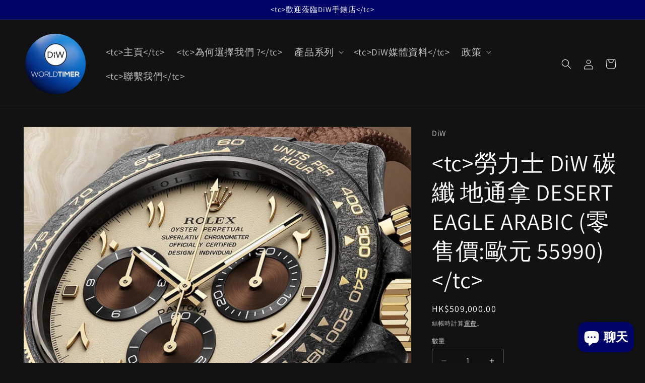

--- FILE ---
content_type: text/html; charset=utf-8
request_url: https://www.diw.agency/zh-macau/products/%E5%8B%9E%E5%8A%9B%E5%A3%AB-diw-%E5%9C%B0%E9%80%9A%E6%8B%BF-desert-eagle-arabic-%E5%9C%B0%E9%80%9A%E6%8B%BF-diw-%E5%8B%9E%E5%8A%9B%E5%A3%AB
body_size: 47532
content:
<!doctype html>
<html class="js" lang="zh-TW">
  <head>


<!-- Google Tag Manager -->
<script>(function(w,d,s,l,i){w[l]=w[l]||[];w[l].push({'gtm.start':
new Date().getTime(),event:'gtm.js'});var f=d.getElementsByTagName(s)[0],
j=d.createElement(s),dl=l!='dataLayer'?'&l='+l:'';j.async=true;j.src=
'https://www.googletagmanager.com/gtm.js?id='+i+dl;f.parentNode.insertBefore(j,f);
})(window,document,'script','dataLayer','GTM-MS8PNB3');</script>
<!-- End Google Tag Manager -->





    <meta charset="utf-8">
    <meta http-equiv="X-UA-Compatible" content="IE=edge">
    <meta name="viewport" content="width=device-width,initial-scale=1">
    <meta name="theme-color" content="">
    <link rel="canonical" href="https://www.diw.agency/zh-macau/products/%e5%8b%9e%e5%8a%9b%e5%a3%ab-diw-%e5%9c%b0%e9%80%9a%e6%8b%bf-desert-eagle-arabic-%e5%9c%b0%e9%80%9a%e6%8b%bf-diw-%e5%8b%9e%e5%8a%9b%e5%a3%ab"><link rel="icon" type="image/png" href="//www.diw.agency/cdn/shop/files/DiW-Watch-Shop-FAVICON-by-Official-Agent-WORLDTIMER.png?crop=center&height=32&v=1719816859&width=32"><link rel="preconnect" href="https://fonts.shopifycdn.com" crossorigin><script src="https://ajax.googleapis.com/ajax/libs/jquery/3.7.1/jquery.min.js"></script>
    <link rel="stylesheet" type="text/css" href="//cdn.jsdelivr.net/npm/slick-carousel@1.8.1/slick/slick.css"/>
    <script type="text/javascript" src="//cdn.jsdelivr.net/npm/slick-carousel@1.8.1/slick/slick.min.js"></script>
    
    
    <title>
      立即購買 勞力士 DiW 碳纖 地通拿 DESERT EAGLE ARABIC | WORLDTIMER
</title>

    
      <meta name="description" content="DiW 碳纖 勞力士 地通拿 DESERT EAGLE ARABIC -  限量10支！有史以來最輕的勞力士地通拿， 不到 50 克！零售價：歐元 55990. 全新錶100%原裝正品，附有7年國際保養，完整全套（錶盒、保養證書、說明書、吊牌）一個月「包上行」保證 | WORLDTIMER">
    

    

<meta property="og:site_name" content="WORLDTIMER">
<meta property="og:url" content="https://www.diw.agency/zh-macau/products/%e5%8b%9e%e5%8a%9b%e5%a3%ab-diw-%e5%9c%b0%e9%80%9a%e6%8b%bf-desert-eagle-arabic-%e5%9c%b0%e9%80%9a%e6%8b%bf-diw-%e5%8b%9e%e5%8a%9b%e5%a3%ab">
<meta property="og:title" content="立即購買 勞力士 DiW 碳纖 地通拿 DESERT EAGLE ARABIC | WORLDTIMER">
<meta property="og:type" content="product">
<meta property="og:description" content="DiW 碳纖 勞力士 地通拿 DESERT EAGLE ARABIC -  限量10支！有史以來最輕的勞力士地通拿， 不到 50 克！零售價：歐元 55990. 全新錶100%原裝正品，附有7年國際保養，完整全套（錶盒、保養證書、說明書、吊牌）一個月「包上行」保證 | WORLDTIMER"><meta property="og:image" content="http://www.diw.agency/cdn/shop/products/164069160_3003513649893576_7905842580860973726_n.jpg?v=1759281586">
  <meta property="og:image:secure_url" content="https://www.diw.agency/cdn/shop/products/164069160_3003513649893576_7905842580860973726_n.jpg?v=1759281586">
  <meta property="og:image:width" content="1080">
  <meta property="og:image:height" content="1080"><meta property="og:price:amount" content="509,000.00">
  <meta property="og:price:currency" content="HKD"><meta name="twitter:site" content="@WorldtimerDiW"><meta name="twitter:card" content="summary_large_image">
<meta name="twitter:title" content="立即購買 勞力士 DiW 碳纖 地通拿 DESERT EAGLE ARABIC | WORLDTIMER">
<meta name="twitter:description" content="DiW 碳纖 勞力士 地通拿 DESERT EAGLE ARABIC -  限量10支！有史以來最輕的勞力士地通拿， 不到 50 克！零售價：歐元 55990. 全新錶100%原裝正品，附有7年國際保養，完整全套（錶盒、保養證書、說明書、吊牌）一個月「包上行」保證 | WORLDTIMER">


    <script src="//www.diw.agency/cdn/shop/t/27/assets/constants.js?v=58251544750838685771719807566" defer="defer"></script>
    <script src="//www.diw.agency/cdn/shop/t/27/assets/pubsub.js?v=158357773527763999511719807566" defer="defer"></script>
    <script src="//www.diw.agency/cdn/shop/t/27/assets/global.js?v=123555780805816316931719807566" defer="defer"></script><script src="//www.diw.agency/cdn/shop/t/27/assets/animations.js?v=88693664871331136111719807566" defer="defer"></script><script>window.performance && window.performance.mark && window.performance.mark('shopify.content_for_header.start');</script><meta name="google-site-verification" content="loqrhlrjglT7gLwW6N85IazW7kczGs7S7ycYamXZuGE">
<meta name="google-site-verification" content="OvGnFgiGAdhe92-Gob5i7LElky0K18ovaiUMW2Y2McM">
<meta name="google-site-verification" content="00yYjw2oAE09Em08HFJUZRPx9WgzDJ5I60tkM2cDmh4">
<meta name="google-site-verification" content="b4VqCnue1yjdUmLHZc0evDEJ5crMschztFJ0BifQvWw">
<meta id="shopify-digital-wallet" name="shopify-digital-wallet" content="/44153831588/digital_wallets/dialog">
<link rel="alternate" hreflang="x-default" href="https://www.diw.agency/products/rolexdiw-diw-carbondaytona-diwdaytona-rolexdaytona-graphitedaytona-deserteaglearabric">
<link rel="alternate" hreflang="en" href="https://www.diw.agency/products/rolexdiw-diw-carbondaytona-diwdaytona-rolexdaytona-graphitedaytona-deserteaglearabric">
<link rel="alternate" hreflang="zh-Hant" href="https://www.diw.agency/zh/products/%E5%8B%9E%E5%8A%9B%E5%A3%AB-diw-%E5%9C%B0%E9%80%9A%E6%8B%BF-desert-eagle-arabic-%E5%9C%B0%E9%80%9A%E6%8B%BF-diw-%E5%8B%9E%E5%8A%9B%E5%A3%AB">
<link rel="alternate" hreflang="zh-Hant-HK" href="https://www.diw.agency/zh/products/%E5%8B%9E%E5%8A%9B%E5%A3%AB-diw-%E5%9C%B0%E9%80%9A%E6%8B%BF-desert-eagle-arabic-%E5%9C%B0%E9%80%9A%E6%8B%BF-diw-%E5%8B%9E%E5%8A%9B%E5%A3%AB">
<link rel="alternate" hreflang="zh-Hant-TW" href="https://www.diw.agency/zh-tw/products/%E5%8B%9E%E5%8A%9B%E5%A3%AB-diw-%E5%9C%B0%E9%80%9A%E6%8B%BF-desert-eagle-arabic-%E5%9C%B0%E9%80%9A%E6%8B%BF-diw-%E5%8B%9E%E5%8A%9B%E5%A3%AB">
<link rel="alternate" hreflang="en-TW" href="https://www.diw.agency/en-tw/products/rolexdiw-diw-carbondaytona-diwdaytona-rolexdaytona-graphitedaytona-deserteaglearabric">
<link rel="alternate" hreflang="zh-Hant-MO" href="https://www.diw.agency/zh-macau/products/%E5%8B%9E%E5%8A%9B%E5%A3%AB-diw-%E5%9C%B0%E9%80%9A%E6%8B%BF-desert-eagle-arabic-%E5%9C%B0%E9%80%9A%E6%8B%BF-diw-%E5%8B%9E%E5%8A%9B%E5%A3%AB">
<link rel="alternate" hreflang="en-MO" href="https://www.diw.agency/en-macau/products/rolexdiw-diw-carbondaytona-diwdaytona-rolexdaytona-graphitedaytona-deserteaglearabric">
<link rel="alternate" hreflang="zh-Hant-CN" href="https://www.diw.agency/zh-cn/products/%E5%8B%9E%E5%8A%9B%E5%A3%AB-diw-%E5%9C%B0%E9%80%9A%E6%8B%BF-desert-eagle-arabic-%E5%9C%B0%E9%80%9A%E6%8B%BF-diw-%E5%8B%9E%E5%8A%9B%E5%A3%AB">
<link rel="alternate" hreflang="en-CN" href="https://www.diw.agency/en-cn/products/rolexdiw-diw-carbondaytona-diwdaytona-rolexdaytona-graphitedaytona-deserteaglearabric">
<link rel="alternate" hreflang="zh-Hant-AI" href="https://www.diw.agency/zh/products/%E5%8B%9E%E5%8A%9B%E5%A3%AB-diw-%E5%9C%B0%E9%80%9A%E6%8B%BF-desert-eagle-arabic-%E5%9C%B0%E9%80%9A%E6%8B%BF-diw-%E5%8B%9E%E5%8A%9B%E5%A3%AB">
<link rel="alternate" hreflang="zh-Hant-AG" href="https://www.diw.agency/zh/products/%E5%8B%9E%E5%8A%9B%E5%A3%AB-diw-%E5%9C%B0%E9%80%9A%E6%8B%BF-desert-eagle-arabic-%E5%9C%B0%E9%80%9A%E6%8B%BF-diw-%E5%8B%9E%E5%8A%9B%E5%A3%AB">
<link rel="alternate" hreflang="zh-Hant-AW" href="https://www.diw.agency/zh/products/%E5%8B%9E%E5%8A%9B%E5%A3%AB-diw-%E5%9C%B0%E9%80%9A%E6%8B%BF-desert-eagle-arabic-%E5%9C%B0%E9%80%9A%E6%8B%BF-diw-%E5%8B%9E%E5%8A%9B%E5%A3%AB">
<link rel="alternate" hreflang="zh-Hant-BS" href="https://www.diw.agency/zh/products/%E5%8B%9E%E5%8A%9B%E5%A3%AB-diw-%E5%9C%B0%E9%80%9A%E6%8B%BF-desert-eagle-arabic-%E5%9C%B0%E9%80%9A%E6%8B%BF-diw-%E5%8B%9E%E5%8A%9B%E5%A3%AB">
<link rel="alternate" hreflang="zh-Hant-BB" href="https://www.diw.agency/zh/products/%E5%8B%9E%E5%8A%9B%E5%A3%AB-diw-%E5%9C%B0%E9%80%9A%E6%8B%BF-desert-eagle-arabic-%E5%9C%B0%E9%80%9A%E6%8B%BF-diw-%E5%8B%9E%E5%8A%9B%E5%A3%AB">
<link rel="alternate" hreflang="zh-Hant-BZ" href="https://www.diw.agency/zh/products/%E5%8B%9E%E5%8A%9B%E5%A3%AB-diw-%E5%9C%B0%E9%80%9A%E6%8B%BF-desert-eagle-arabic-%E5%9C%B0%E9%80%9A%E6%8B%BF-diw-%E5%8B%9E%E5%8A%9B%E5%A3%AB">
<link rel="alternate" hreflang="zh-Hant-BM" href="https://www.diw.agency/zh/products/%E5%8B%9E%E5%8A%9B%E5%A3%AB-diw-%E5%9C%B0%E9%80%9A%E6%8B%BF-desert-eagle-arabic-%E5%9C%B0%E9%80%9A%E6%8B%BF-diw-%E5%8B%9E%E5%8A%9B%E5%A3%AB">
<link rel="alternate" hreflang="zh-Hant-VG" href="https://www.diw.agency/zh/products/%E5%8B%9E%E5%8A%9B%E5%A3%AB-diw-%E5%9C%B0%E9%80%9A%E6%8B%BF-desert-eagle-arabic-%E5%9C%B0%E9%80%9A%E6%8B%BF-diw-%E5%8B%9E%E5%8A%9B%E5%A3%AB">
<link rel="alternate" hreflang="zh-Hant-KY" href="https://www.diw.agency/zh/products/%E5%8B%9E%E5%8A%9B%E5%A3%AB-diw-%E5%9C%B0%E9%80%9A%E6%8B%BF-desert-eagle-arabic-%E5%9C%B0%E9%80%9A%E6%8B%BF-diw-%E5%8B%9E%E5%8A%9B%E5%A3%AB">
<link rel="alternate" hreflang="zh-Hant-CR" href="https://www.diw.agency/zh/products/%E5%8B%9E%E5%8A%9B%E5%A3%AB-diw-%E5%9C%B0%E9%80%9A%E6%8B%BF-desert-eagle-arabic-%E5%9C%B0%E9%80%9A%E6%8B%BF-diw-%E5%8B%9E%E5%8A%9B%E5%A3%AB">
<link rel="alternate" hreflang="zh-Hant-CW" href="https://www.diw.agency/zh/products/%E5%8B%9E%E5%8A%9B%E5%A3%AB-diw-%E5%9C%B0%E9%80%9A%E6%8B%BF-desert-eagle-arabic-%E5%9C%B0%E9%80%9A%E6%8B%BF-diw-%E5%8B%9E%E5%8A%9B%E5%A3%AB">
<link rel="alternate" hreflang="zh-Hant-DM" href="https://www.diw.agency/zh/products/%E5%8B%9E%E5%8A%9B%E5%A3%AB-diw-%E5%9C%B0%E9%80%9A%E6%8B%BF-desert-eagle-arabic-%E5%9C%B0%E9%80%9A%E6%8B%BF-diw-%E5%8B%9E%E5%8A%9B%E5%A3%AB">
<link rel="alternate" hreflang="zh-Hant-DO" href="https://www.diw.agency/zh/products/%E5%8B%9E%E5%8A%9B%E5%A3%AB-diw-%E5%9C%B0%E9%80%9A%E6%8B%BF-desert-eagle-arabic-%E5%9C%B0%E9%80%9A%E6%8B%BF-diw-%E5%8B%9E%E5%8A%9B%E5%A3%AB">
<link rel="alternate" hreflang="zh-Hant-SV" href="https://www.diw.agency/zh/products/%E5%8B%9E%E5%8A%9B%E5%A3%AB-diw-%E5%9C%B0%E9%80%9A%E6%8B%BF-desert-eagle-arabic-%E5%9C%B0%E9%80%9A%E6%8B%BF-diw-%E5%8B%9E%E5%8A%9B%E5%A3%AB">
<link rel="alternate" hreflang="zh-Hant-GD" href="https://www.diw.agency/zh/products/%E5%8B%9E%E5%8A%9B%E5%A3%AB-diw-%E5%9C%B0%E9%80%9A%E6%8B%BF-desert-eagle-arabic-%E5%9C%B0%E9%80%9A%E6%8B%BF-diw-%E5%8B%9E%E5%8A%9B%E5%A3%AB">
<link rel="alternate" hreflang="zh-Hant-GT" href="https://www.diw.agency/zh/products/%E5%8B%9E%E5%8A%9B%E5%A3%AB-diw-%E5%9C%B0%E9%80%9A%E6%8B%BF-desert-eagle-arabic-%E5%9C%B0%E9%80%9A%E6%8B%BF-diw-%E5%8B%9E%E5%8A%9B%E5%A3%AB">
<link rel="alternate" hreflang="zh-Hant-HT" href="https://www.diw.agency/zh/products/%E5%8B%9E%E5%8A%9B%E5%A3%AB-diw-%E5%9C%B0%E9%80%9A%E6%8B%BF-desert-eagle-arabic-%E5%9C%B0%E9%80%9A%E6%8B%BF-diw-%E5%8B%9E%E5%8A%9B%E5%A3%AB">
<link rel="alternate" hreflang="zh-Hant-HN" href="https://www.diw.agency/zh/products/%E5%8B%9E%E5%8A%9B%E5%A3%AB-diw-%E5%9C%B0%E9%80%9A%E6%8B%BF-desert-eagle-arabic-%E5%9C%B0%E9%80%9A%E6%8B%BF-diw-%E5%8B%9E%E5%8A%9B%E5%A3%AB">
<link rel="alternate" hreflang="zh-Hant-JM" href="https://www.diw.agency/zh/products/%E5%8B%9E%E5%8A%9B%E5%A3%AB-diw-%E5%9C%B0%E9%80%9A%E6%8B%BF-desert-eagle-arabic-%E5%9C%B0%E9%80%9A%E6%8B%BF-diw-%E5%8B%9E%E5%8A%9B%E5%A3%AB">
<link rel="alternate" hreflang="zh-Hant-MQ" href="https://www.diw.agency/zh/products/%E5%8B%9E%E5%8A%9B%E5%A3%AB-diw-%E5%9C%B0%E9%80%9A%E6%8B%BF-desert-eagle-arabic-%E5%9C%B0%E9%80%9A%E6%8B%BF-diw-%E5%8B%9E%E5%8A%9B%E5%A3%AB">
<link rel="alternate" hreflang="zh-Hant-MS" href="https://www.diw.agency/zh/products/%E5%8B%9E%E5%8A%9B%E5%A3%AB-diw-%E5%9C%B0%E9%80%9A%E6%8B%BF-desert-eagle-arabic-%E5%9C%B0%E9%80%9A%E6%8B%BF-diw-%E5%8B%9E%E5%8A%9B%E5%A3%AB">
<link rel="alternate" hreflang="zh-Hant-NI" href="https://www.diw.agency/zh/products/%E5%8B%9E%E5%8A%9B%E5%A3%AB-diw-%E5%9C%B0%E9%80%9A%E6%8B%BF-desert-eagle-arabic-%E5%9C%B0%E9%80%9A%E6%8B%BF-diw-%E5%8B%9E%E5%8A%9B%E5%A3%AB">
<link rel="alternate" hreflang="zh-Hant-PA" href="https://www.diw.agency/zh/products/%E5%8B%9E%E5%8A%9B%E5%A3%AB-diw-%E5%9C%B0%E9%80%9A%E6%8B%BF-desert-eagle-arabic-%E5%9C%B0%E9%80%9A%E6%8B%BF-diw-%E5%8B%9E%E5%8A%9B%E5%A3%AB">
<link rel="alternate" hreflang="zh-Hant-SX" href="https://www.diw.agency/zh/products/%E5%8B%9E%E5%8A%9B%E5%A3%AB-diw-%E5%9C%B0%E9%80%9A%E6%8B%BF-desert-eagle-arabic-%E5%9C%B0%E9%80%9A%E6%8B%BF-diw-%E5%8B%9E%E5%8A%9B%E5%A3%AB">
<link rel="alternate" hreflang="zh-Hant-BL" href="https://www.diw.agency/zh/products/%E5%8B%9E%E5%8A%9B%E5%A3%AB-diw-%E5%9C%B0%E9%80%9A%E6%8B%BF-desert-eagle-arabic-%E5%9C%B0%E9%80%9A%E6%8B%BF-diw-%E5%8B%9E%E5%8A%9B%E5%A3%AB">
<link rel="alternate" hreflang="zh-Hant-KN" href="https://www.diw.agency/zh/products/%E5%8B%9E%E5%8A%9B%E5%A3%AB-diw-%E5%9C%B0%E9%80%9A%E6%8B%BF-desert-eagle-arabic-%E5%9C%B0%E9%80%9A%E6%8B%BF-diw-%E5%8B%9E%E5%8A%9B%E5%A3%AB">
<link rel="alternate" hreflang="zh-Hant-LC" href="https://www.diw.agency/zh/products/%E5%8B%9E%E5%8A%9B%E5%A3%AB-diw-%E5%9C%B0%E9%80%9A%E6%8B%BF-desert-eagle-arabic-%E5%9C%B0%E9%80%9A%E6%8B%BF-diw-%E5%8B%9E%E5%8A%9B%E5%A3%AB">
<link rel="alternate" hreflang="zh-Hant-MF" href="https://www.diw.agency/zh/products/%E5%8B%9E%E5%8A%9B%E5%A3%AB-diw-%E5%9C%B0%E9%80%9A%E6%8B%BF-desert-eagle-arabic-%E5%9C%B0%E9%80%9A%E6%8B%BF-diw-%E5%8B%9E%E5%8A%9B%E5%A3%AB">
<link rel="alternate" hreflang="zh-Hant-PM" href="https://www.diw.agency/zh/products/%E5%8B%9E%E5%8A%9B%E5%A3%AB-diw-%E5%9C%B0%E9%80%9A%E6%8B%BF-desert-eagle-arabic-%E5%9C%B0%E9%80%9A%E6%8B%BF-diw-%E5%8B%9E%E5%8A%9B%E5%A3%AB">
<link rel="alternate" hreflang="zh-Hant-VC" href="https://www.diw.agency/zh/products/%E5%8B%9E%E5%8A%9B%E5%A3%AB-diw-%E5%9C%B0%E9%80%9A%E6%8B%BF-desert-eagle-arabic-%E5%9C%B0%E9%80%9A%E6%8B%BF-diw-%E5%8B%9E%E5%8A%9B%E5%A3%AB">
<link rel="alternate" hreflang="zh-Hant-TT" href="https://www.diw.agency/zh/products/%E5%8B%9E%E5%8A%9B%E5%A3%AB-diw-%E5%9C%B0%E9%80%9A%E6%8B%BF-desert-eagle-arabic-%E5%9C%B0%E9%80%9A%E6%8B%BF-diw-%E5%8B%9E%E5%8A%9B%E5%A3%AB">
<link rel="alternate" hreflang="zh-Hant-TC" href="https://www.diw.agency/zh/products/%E5%8B%9E%E5%8A%9B%E5%A3%AB-diw-%E5%9C%B0%E9%80%9A%E6%8B%BF-desert-eagle-arabic-%E5%9C%B0%E9%80%9A%E6%8B%BF-diw-%E5%8B%9E%E5%8A%9B%E5%A3%AB">
<link rel="alternate" hreflang="zh-Hant-UM" href="https://www.diw.agency/zh/products/%E5%8B%9E%E5%8A%9B%E5%A3%AB-diw-%E5%9C%B0%E9%80%9A%E6%8B%BF-desert-eagle-arabic-%E5%9C%B0%E9%80%9A%E6%8B%BF-diw-%E5%8B%9E%E5%8A%9B%E5%A3%AB">
<link rel="alternate" hreflang="zh-Hant-CA" href="https://www.diw.agency/zh/products/%E5%8B%9E%E5%8A%9B%E5%A3%AB-diw-%E5%9C%B0%E9%80%9A%E6%8B%BF-desert-eagle-arabic-%E5%9C%B0%E9%80%9A%E6%8B%BF-diw-%E5%8B%9E%E5%8A%9B%E5%A3%AB">
<link rel="alternate" hreflang="zh-Hant-MX" href="https://www.diw.agency/zh/products/%E5%8B%9E%E5%8A%9B%E5%A3%AB-diw-%E5%9C%B0%E9%80%9A%E6%8B%BF-desert-eagle-arabic-%E5%9C%B0%E9%80%9A%E6%8B%BF-diw-%E5%8B%9E%E5%8A%9B%E5%A3%AB">
<link rel="alternate" hreflang="zh-Hant-DZ" href="https://www.diw.agency/zh/products/%E5%8B%9E%E5%8A%9B%E5%A3%AB-diw-%E5%9C%B0%E9%80%9A%E6%8B%BF-desert-eagle-arabic-%E5%9C%B0%E9%80%9A%E6%8B%BF-diw-%E5%8B%9E%E5%8A%9B%E5%A3%AB">
<link rel="alternate" hreflang="zh-Hant-AO" href="https://www.diw.agency/zh/products/%E5%8B%9E%E5%8A%9B%E5%A3%AB-diw-%E5%9C%B0%E9%80%9A%E6%8B%BF-desert-eagle-arabic-%E5%9C%B0%E9%80%9A%E6%8B%BF-diw-%E5%8B%9E%E5%8A%9B%E5%A3%AB">
<link rel="alternate" hreflang="zh-Hant-AC" href="https://www.diw.agency/zh/products/%E5%8B%9E%E5%8A%9B%E5%A3%AB-diw-%E5%9C%B0%E9%80%9A%E6%8B%BF-desert-eagle-arabic-%E5%9C%B0%E9%80%9A%E6%8B%BF-diw-%E5%8B%9E%E5%8A%9B%E5%A3%AB">
<link rel="alternate" hreflang="zh-Hant-BJ" href="https://www.diw.agency/zh/products/%E5%8B%9E%E5%8A%9B%E5%A3%AB-diw-%E5%9C%B0%E9%80%9A%E6%8B%BF-desert-eagle-arabic-%E5%9C%B0%E9%80%9A%E6%8B%BF-diw-%E5%8B%9E%E5%8A%9B%E5%A3%AB">
<link rel="alternate" hreflang="zh-Hant-BW" href="https://www.diw.agency/zh/products/%E5%8B%9E%E5%8A%9B%E5%A3%AB-diw-%E5%9C%B0%E9%80%9A%E6%8B%BF-desert-eagle-arabic-%E5%9C%B0%E9%80%9A%E6%8B%BF-diw-%E5%8B%9E%E5%8A%9B%E5%A3%AB">
<link rel="alternate" hreflang="zh-Hant-BF" href="https://www.diw.agency/zh/products/%E5%8B%9E%E5%8A%9B%E5%A3%AB-diw-%E5%9C%B0%E9%80%9A%E6%8B%BF-desert-eagle-arabic-%E5%9C%B0%E9%80%9A%E6%8B%BF-diw-%E5%8B%9E%E5%8A%9B%E5%A3%AB">
<link rel="alternate" hreflang="zh-Hant-BI" href="https://www.diw.agency/zh/products/%E5%8B%9E%E5%8A%9B%E5%A3%AB-diw-%E5%9C%B0%E9%80%9A%E6%8B%BF-desert-eagle-arabic-%E5%9C%B0%E9%80%9A%E6%8B%BF-diw-%E5%8B%9E%E5%8A%9B%E5%A3%AB">
<link rel="alternate" hreflang="zh-Hant-CM" href="https://www.diw.agency/zh/products/%E5%8B%9E%E5%8A%9B%E5%A3%AB-diw-%E5%9C%B0%E9%80%9A%E6%8B%BF-desert-eagle-arabic-%E5%9C%B0%E9%80%9A%E6%8B%BF-diw-%E5%8B%9E%E5%8A%9B%E5%A3%AB">
<link rel="alternate" hreflang="zh-Hant-CV" href="https://www.diw.agency/zh/products/%E5%8B%9E%E5%8A%9B%E5%A3%AB-diw-%E5%9C%B0%E9%80%9A%E6%8B%BF-desert-eagle-arabic-%E5%9C%B0%E9%80%9A%E6%8B%BF-diw-%E5%8B%9E%E5%8A%9B%E5%A3%AB">
<link rel="alternate" hreflang="zh-Hant-CF" href="https://www.diw.agency/zh/products/%E5%8B%9E%E5%8A%9B%E5%A3%AB-diw-%E5%9C%B0%E9%80%9A%E6%8B%BF-desert-eagle-arabic-%E5%9C%B0%E9%80%9A%E6%8B%BF-diw-%E5%8B%9E%E5%8A%9B%E5%A3%AB">
<link rel="alternate" hreflang="zh-Hant-TD" href="https://www.diw.agency/zh/products/%E5%8B%9E%E5%8A%9B%E5%A3%AB-diw-%E5%9C%B0%E9%80%9A%E6%8B%BF-desert-eagle-arabic-%E5%9C%B0%E9%80%9A%E6%8B%BF-diw-%E5%8B%9E%E5%8A%9B%E5%A3%AB">
<link rel="alternate" hreflang="zh-Hant-KM" href="https://www.diw.agency/zh/products/%E5%8B%9E%E5%8A%9B%E5%A3%AB-diw-%E5%9C%B0%E9%80%9A%E6%8B%BF-desert-eagle-arabic-%E5%9C%B0%E9%80%9A%E6%8B%BF-diw-%E5%8B%9E%E5%8A%9B%E5%A3%AB">
<link rel="alternate" hreflang="zh-Hant-CG" href="https://www.diw.agency/zh/products/%E5%8B%9E%E5%8A%9B%E5%A3%AB-diw-%E5%9C%B0%E9%80%9A%E6%8B%BF-desert-eagle-arabic-%E5%9C%B0%E9%80%9A%E6%8B%BF-diw-%E5%8B%9E%E5%8A%9B%E5%A3%AB">
<link rel="alternate" hreflang="zh-Hant-CD" href="https://www.diw.agency/zh/products/%E5%8B%9E%E5%8A%9B%E5%A3%AB-diw-%E5%9C%B0%E9%80%9A%E6%8B%BF-desert-eagle-arabic-%E5%9C%B0%E9%80%9A%E6%8B%BF-diw-%E5%8B%9E%E5%8A%9B%E5%A3%AB">
<link rel="alternate" hreflang="zh-Hant-CI" href="https://www.diw.agency/zh/products/%E5%8B%9E%E5%8A%9B%E5%A3%AB-diw-%E5%9C%B0%E9%80%9A%E6%8B%BF-desert-eagle-arabic-%E5%9C%B0%E9%80%9A%E6%8B%BF-diw-%E5%8B%9E%E5%8A%9B%E5%A3%AB">
<link rel="alternate" hreflang="zh-Hant-DJ" href="https://www.diw.agency/zh/products/%E5%8B%9E%E5%8A%9B%E5%A3%AB-diw-%E5%9C%B0%E9%80%9A%E6%8B%BF-desert-eagle-arabic-%E5%9C%B0%E9%80%9A%E6%8B%BF-diw-%E5%8B%9E%E5%8A%9B%E5%A3%AB">
<link rel="alternate" hreflang="zh-Hant-EG" href="https://www.diw.agency/zh/products/%E5%8B%9E%E5%8A%9B%E5%A3%AB-diw-%E5%9C%B0%E9%80%9A%E6%8B%BF-desert-eagle-arabic-%E5%9C%B0%E9%80%9A%E6%8B%BF-diw-%E5%8B%9E%E5%8A%9B%E5%A3%AB">
<link rel="alternate" hreflang="zh-Hant-GQ" href="https://www.diw.agency/zh/products/%E5%8B%9E%E5%8A%9B%E5%A3%AB-diw-%E5%9C%B0%E9%80%9A%E6%8B%BF-desert-eagle-arabic-%E5%9C%B0%E9%80%9A%E6%8B%BF-diw-%E5%8B%9E%E5%8A%9B%E5%A3%AB">
<link rel="alternate" hreflang="zh-Hant-ER" href="https://www.diw.agency/zh/products/%E5%8B%9E%E5%8A%9B%E5%A3%AB-diw-%E5%9C%B0%E9%80%9A%E6%8B%BF-desert-eagle-arabic-%E5%9C%B0%E9%80%9A%E6%8B%BF-diw-%E5%8B%9E%E5%8A%9B%E5%A3%AB">
<link rel="alternate" hreflang="zh-Hant-SZ" href="https://www.diw.agency/zh/products/%E5%8B%9E%E5%8A%9B%E5%A3%AB-diw-%E5%9C%B0%E9%80%9A%E6%8B%BF-desert-eagle-arabic-%E5%9C%B0%E9%80%9A%E6%8B%BF-diw-%E5%8B%9E%E5%8A%9B%E5%A3%AB">
<link rel="alternate" hreflang="zh-Hant-ET" href="https://www.diw.agency/zh/products/%E5%8B%9E%E5%8A%9B%E5%A3%AB-diw-%E5%9C%B0%E9%80%9A%E6%8B%BF-desert-eagle-arabic-%E5%9C%B0%E9%80%9A%E6%8B%BF-diw-%E5%8B%9E%E5%8A%9B%E5%A3%AB">
<link rel="alternate" hreflang="zh-Hant-GA" href="https://www.diw.agency/zh/products/%E5%8B%9E%E5%8A%9B%E5%A3%AB-diw-%E5%9C%B0%E9%80%9A%E6%8B%BF-desert-eagle-arabic-%E5%9C%B0%E9%80%9A%E6%8B%BF-diw-%E5%8B%9E%E5%8A%9B%E5%A3%AB">
<link rel="alternate" hreflang="zh-Hant-GM" href="https://www.diw.agency/zh/products/%E5%8B%9E%E5%8A%9B%E5%A3%AB-diw-%E5%9C%B0%E9%80%9A%E6%8B%BF-desert-eagle-arabic-%E5%9C%B0%E9%80%9A%E6%8B%BF-diw-%E5%8B%9E%E5%8A%9B%E5%A3%AB">
<link rel="alternate" hreflang="zh-Hant-GH" href="https://www.diw.agency/zh/products/%E5%8B%9E%E5%8A%9B%E5%A3%AB-diw-%E5%9C%B0%E9%80%9A%E6%8B%BF-desert-eagle-arabic-%E5%9C%B0%E9%80%9A%E6%8B%BF-diw-%E5%8B%9E%E5%8A%9B%E5%A3%AB">
<link rel="alternate" hreflang="zh-Hant-GN" href="https://www.diw.agency/zh/products/%E5%8B%9E%E5%8A%9B%E5%A3%AB-diw-%E5%9C%B0%E9%80%9A%E6%8B%BF-desert-eagle-arabic-%E5%9C%B0%E9%80%9A%E6%8B%BF-diw-%E5%8B%9E%E5%8A%9B%E5%A3%AB">
<link rel="alternate" hreflang="zh-Hant-GW" href="https://www.diw.agency/zh/products/%E5%8B%9E%E5%8A%9B%E5%A3%AB-diw-%E5%9C%B0%E9%80%9A%E6%8B%BF-desert-eagle-arabic-%E5%9C%B0%E9%80%9A%E6%8B%BF-diw-%E5%8B%9E%E5%8A%9B%E5%A3%AB">
<link rel="alternate" hreflang="zh-Hant-KE" href="https://www.diw.agency/zh/products/%E5%8B%9E%E5%8A%9B%E5%A3%AB-diw-%E5%9C%B0%E9%80%9A%E6%8B%BF-desert-eagle-arabic-%E5%9C%B0%E9%80%9A%E6%8B%BF-diw-%E5%8B%9E%E5%8A%9B%E5%A3%AB">
<link rel="alternate" hreflang="zh-Hant-LS" href="https://www.diw.agency/zh/products/%E5%8B%9E%E5%8A%9B%E5%A3%AB-diw-%E5%9C%B0%E9%80%9A%E6%8B%BF-desert-eagle-arabic-%E5%9C%B0%E9%80%9A%E6%8B%BF-diw-%E5%8B%9E%E5%8A%9B%E5%A3%AB">
<link rel="alternate" hreflang="zh-Hant-LR" href="https://www.diw.agency/zh/products/%E5%8B%9E%E5%8A%9B%E5%A3%AB-diw-%E5%9C%B0%E9%80%9A%E6%8B%BF-desert-eagle-arabic-%E5%9C%B0%E9%80%9A%E6%8B%BF-diw-%E5%8B%9E%E5%8A%9B%E5%A3%AB">
<link rel="alternate" hreflang="zh-Hant-LY" href="https://www.diw.agency/zh/products/%E5%8B%9E%E5%8A%9B%E5%A3%AB-diw-%E5%9C%B0%E9%80%9A%E6%8B%BF-desert-eagle-arabic-%E5%9C%B0%E9%80%9A%E6%8B%BF-diw-%E5%8B%9E%E5%8A%9B%E5%A3%AB">
<link rel="alternate" hreflang="zh-Hant-MG" href="https://www.diw.agency/zh/products/%E5%8B%9E%E5%8A%9B%E5%A3%AB-diw-%E5%9C%B0%E9%80%9A%E6%8B%BF-desert-eagle-arabic-%E5%9C%B0%E9%80%9A%E6%8B%BF-diw-%E5%8B%9E%E5%8A%9B%E5%A3%AB">
<link rel="alternate" hreflang="zh-Hant-MW" href="https://www.diw.agency/zh/products/%E5%8B%9E%E5%8A%9B%E5%A3%AB-diw-%E5%9C%B0%E9%80%9A%E6%8B%BF-desert-eagle-arabic-%E5%9C%B0%E9%80%9A%E6%8B%BF-diw-%E5%8B%9E%E5%8A%9B%E5%A3%AB">
<link rel="alternate" hreflang="zh-Hant-ML" href="https://www.diw.agency/zh/products/%E5%8B%9E%E5%8A%9B%E5%A3%AB-diw-%E5%9C%B0%E9%80%9A%E6%8B%BF-desert-eagle-arabic-%E5%9C%B0%E9%80%9A%E6%8B%BF-diw-%E5%8B%9E%E5%8A%9B%E5%A3%AB">
<link rel="alternate" hreflang="zh-Hant-MR" href="https://www.diw.agency/zh/products/%E5%8B%9E%E5%8A%9B%E5%A3%AB-diw-%E5%9C%B0%E9%80%9A%E6%8B%BF-desert-eagle-arabic-%E5%9C%B0%E9%80%9A%E6%8B%BF-diw-%E5%8B%9E%E5%8A%9B%E5%A3%AB">
<link rel="alternate" hreflang="zh-Hant-MU" href="https://www.diw.agency/zh/products/%E5%8B%9E%E5%8A%9B%E5%A3%AB-diw-%E5%9C%B0%E9%80%9A%E6%8B%BF-desert-eagle-arabic-%E5%9C%B0%E9%80%9A%E6%8B%BF-diw-%E5%8B%9E%E5%8A%9B%E5%A3%AB">
<link rel="alternate" hreflang="zh-Hant-MA" href="https://www.diw.agency/zh/products/%E5%8B%9E%E5%8A%9B%E5%A3%AB-diw-%E5%9C%B0%E9%80%9A%E6%8B%BF-desert-eagle-arabic-%E5%9C%B0%E9%80%9A%E6%8B%BF-diw-%E5%8B%9E%E5%8A%9B%E5%A3%AB">
<link rel="alternate" hreflang="zh-Hant-MZ" href="https://www.diw.agency/zh/products/%E5%8B%9E%E5%8A%9B%E5%A3%AB-diw-%E5%9C%B0%E9%80%9A%E6%8B%BF-desert-eagle-arabic-%E5%9C%B0%E9%80%9A%E6%8B%BF-diw-%E5%8B%9E%E5%8A%9B%E5%A3%AB">
<link rel="alternate" hreflang="zh-Hant-NA" href="https://www.diw.agency/zh/products/%E5%8B%9E%E5%8A%9B%E5%A3%AB-diw-%E5%9C%B0%E9%80%9A%E6%8B%BF-desert-eagle-arabic-%E5%9C%B0%E9%80%9A%E6%8B%BF-diw-%E5%8B%9E%E5%8A%9B%E5%A3%AB">
<link rel="alternate" hreflang="zh-Hant-NE" href="https://www.diw.agency/zh/products/%E5%8B%9E%E5%8A%9B%E5%A3%AB-diw-%E5%9C%B0%E9%80%9A%E6%8B%BF-desert-eagle-arabic-%E5%9C%B0%E9%80%9A%E6%8B%BF-diw-%E5%8B%9E%E5%8A%9B%E5%A3%AB">
<link rel="alternate" hreflang="zh-Hant-NG" href="https://www.diw.agency/zh/products/%E5%8B%9E%E5%8A%9B%E5%A3%AB-diw-%E5%9C%B0%E9%80%9A%E6%8B%BF-desert-eagle-arabic-%E5%9C%B0%E9%80%9A%E6%8B%BF-diw-%E5%8B%9E%E5%8A%9B%E5%A3%AB">
<link rel="alternate" hreflang="zh-Hant-RW" href="https://www.diw.agency/zh/products/%E5%8B%9E%E5%8A%9B%E5%A3%AB-diw-%E5%9C%B0%E9%80%9A%E6%8B%BF-desert-eagle-arabic-%E5%9C%B0%E9%80%9A%E6%8B%BF-diw-%E5%8B%9E%E5%8A%9B%E5%A3%AB">
<link rel="alternate" hreflang="zh-Hant-ST" href="https://www.diw.agency/zh/products/%E5%8B%9E%E5%8A%9B%E5%A3%AB-diw-%E5%9C%B0%E9%80%9A%E6%8B%BF-desert-eagle-arabic-%E5%9C%B0%E9%80%9A%E6%8B%BF-diw-%E5%8B%9E%E5%8A%9B%E5%A3%AB">
<link rel="alternate" hreflang="zh-Hant-SN" href="https://www.diw.agency/zh/products/%E5%8B%9E%E5%8A%9B%E5%A3%AB-diw-%E5%9C%B0%E9%80%9A%E6%8B%BF-desert-eagle-arabic-%E5%9C%B0%E9%80%9A%E6%8B%BF-diw-%E5%8B%9E%E5%8A%9B%E5%A3%AB">
<link rel="alternate" hreflang="zh-Hant-SC" href="https://www.diw.agency/zh/products/%E5%8B%9E%E5%8A%9B%E5%A3%AB-diw-%E5%9C%B0%E9%80%9A%E6%8B%BF-desert-eagle-arabic-%E5%9C%B0%E9%80%9A%E6%8B%BF-diw-%E5%8B%9E%E5%8A%9B%E5%A3%AB">
<link rel="alternate" hreflang="zh-Hant-SL" href="https://www.diw.agency/zh/products/%E5%8B%9E%E5%8A%9B%E5%A3%AB-diw-%E5%9C%B0%E9%80%9A%E6%8B%BF-desert-eagle-arabic-%E5%9C%B0%E9%80%9A%E6%8B%BF-diw-%E5%8B%9E%E5%8A%9B%E5%A3%AB">
<link rel="alternate" hreflang="zh-Hant-SO" href="https://www.diw.agency/zh/products/%E5%8B%9E%E5%8A%9B%E5%A3%AB-diw-%E5%9C%B0%E9%80%9A%E6%8B%BF-desert-eagle-arabic-%E5%9C%B0%E9%80%9A%E6%8B%BF-diw-%E5%8B%9E%E5%8A%9B%E5%A3%AB">
<link rel="alternate" hreflang="zh-Hant-ZA" href="https://www.diw.agency/zh/products/%E5%8B%9E%E5%8A%9B%E5%A3%AB-diw-%E5%9C%B0%E9%80%9A%E6%8B%BF-desert-eagle-arabic-%E5%9C%B0%E9%80%9A%E6%8B%BF-diw-%E5%8B%9E%E5%8A%9B%E5%A3%AB">
<link rel="alternate" hreflang="zh-Hant-SS" href="https://www.diw.agency/zh/products/%E5%8B%9E%E5%8A%9B%E5%A3%AB-diw-%E5%9C%B0%E9%80%9A%E6%8B%BF-desert-eagle-arabic-%E5%9C%B0%E9%80%9A%E6%8B%BF-diw-%E5%8B%9E%E5%8A%9B%E5%A3%AB">
<link rel="alternate" hreflang="zh-Hant-SH" href="https://www.diw.agency/zh/products/%E5%8B%9E%E5%8A%9B%E5%A3%AB-diw-%E5%9C%B0%E9%80%9A%E6%8B%BF-desert-eagle-arabic-%E5%9C%B0%E9%80%9A%E6%8B%BF-diw-%E5%8B%9E%E5%8A%9B%E5%A3%AB">
<link rel="alternate" hreflang="zh-Hant-SD" href="https://www.diw.agency/zh/products/%E5%8B%9E%E5%8A%9B%E5%A3%AB-diw-%E5%9C%B0%E9%80%9A%E6%8B%BF-desert-eagle-arabic-%E5%9C%B0%E9%80%9A%E6%8B%BF-diw-%E5%8B%9E%E5%8A%9B%E5%A3%AB">
<link rel="alternate" hreflang="zh-Hant-TZ" href="https://www.diw.agency/zh/products/%E5%8B%9E%E5%8A%9B%E5%A3%AB-diw-%E5%9C%B0%E9%80%9A%E6%8B%BF-desert-eagle-arabic-%E5%9C%B0%E9%80%9A%E6%8B%BF-diw-%E5%8B%9E%E5%8A%9B%E5%A3%AB">
<link rel="alternate" hreflang="zh-Hant-TG" href="https://www.diw.agency/zh/products/%E5%8B%9E%E5%8A%9B%E5%A3%AB-diw-%E5%9C%B0%E9%80%9A%E6%8B%BF-desert-eagle-arabic-%E5%9C%B0%E9%80%9A%E6%8B%BF-diw-%E5%8B%9E%E5%8A%9B%E5%A3%AB">
<link rel="alternate" hreflang="zh-Hant-TA" href="https://www.diw.agency/zh/products/%E5%8B%9E%E5%8A%9B%E5%A3%AB-diw-%E5%9C%B0%E9%80%9A%E6%8B%BF-desert-eagle-arabic-%E5%9C%B0%E9%80%9A%E6%8B%BF-diw-%E5%8B%9E%E5%8A%9B%E5%A3%AB">
<link rel="alternate" hreflang="zh-Hant-TN" href="https://www.diw.agency/zh/products/%E5%8B%9E%E5%8A%9B%E5%A3%AB-diw-%E5%9C%B0%E9%80%9A%E6%8B%BF-desert-eagle-arabic-%E5%9C%B0%E9%80%9A%E6%8B%BF-diw-%E5%8B%9E%E5%8A%9B%E5%A3%AB">
<link rel="alternate" hreflang="zh-Hant-UG" href="https://www.diw.agency/zh/products/%E5%8B%9E%E5%8A%9B%E5%A3%AB-diw-%E5%9C%B0%E9%80%9A%E6%8B%BF-desert-eagle-arabic-%E5%9C%B0%E9%80%9A%E6%8B%BF-diw-%E5%8B%9E%E5%8A%9B%E5%A3%AB">
<link rel="alternate" hreflang="zh-Hant-EH" href="https://www.diw.agency/zh/products/%E5%8B%9E%E5%8A%9B%E5%A3%AB-diw-%E5%9C%B0%E9%80%9A%E6%8B%BF-desert-eagle-arabic-%E5%9C%B0%E9%80%9A%E6%8B%BF-diw-%E5%8B%9E%E5%8A%9B%E5%A3%AB">
<link rel="alternate" hreflang="zh-Hant-ZM" href="https://www.diw.agency/zh/products/%E5%8B%9E%E5%8A%9B%E5%A3%AB-diw-%E5%9C%B0%E9%80%9A%E6%8B%BF-desert-eagle-arabic-%E5%9C%B0%E9%80%9A%E6%8B%BF-diw-%E5%8B%9E%E5%8A%9B%E5%A3%AB">
<link rel="alternate" hreflang="zh-Hant-ZW" href="https://www.diw.agency/zh/products/%E5%8B%9E%E5%8A%9B%E5%A3%AB-diw-%E5%9C%B0%E9%80%9A%E6%8B%BF-desert-eagle-arabic-%E5%9C%B0%E9%80%9A%E6%8B%BF-diw-%E5%8B%9E%E5%8A%9B%E5%A3%AB">
<link rel="alternate" hreflang="zh-Hant-AU" href="https://www.diw.agency/zh/products/%E5%8B%9E%E5%8A%9B%E5%A3%AB-diw-%E5%9C%B0%E9%80%9A%E6%8B%BF-desert-eagle-arabic-%E5%9C%B0%E9%80%9A%E6%8B%BF-diw-%E5%8B%9E%E5%8A%9B%E5%A3%AB">
<link rel="alternate" hreflang="zh-Hant-CK" href="https://www.diw.agency/zh/products/%E5%8B%9E%E5%8A%9B%E5%A3%AB-diw-%E5%9C%B0%E9%80%9A%E6%8B%BF-desert-eagle-arabic-%E5%9C%B0%E9%80%9A%E6%8B%BF-diw-%E5%8B%9E%E5%8A%9B%E5%A3%AB">
<link rel="alternate" hreflang="zh-Hant-FJ" href="https://www.diw.agency/zh/products/%E5%8B%9E%E5%8A%9B%E5%A3%AB-diw-%E5%9C%B0%E9%80%9A%E6%8B%BF-desert-eagle-arabic-%E5%9C%B0%E9%80%9A%E6%8B%BF-diw-%E5%8B%9E%E5%8A%9B%E5%A3%AB">
<link rel="alternate" hreflang="zh-Hant-PF" href="https://www.diw.agency/zh/products/%E5%8B%9E%E5%8A%9B%E5%A3%AB-diw-%E5%9C%B0%E9%80%9A%E6%8B%BF-desert-eagle-arabic-%E5%9C%B0%E9%80%9A%E6%8B%BF-diw-%E5%8B%9E%E5%8A%9B%E5%A3%AB">
<link rel="alternate" hreflang="zh-Hant-KI" href="https://www.diw.agency/zh/products/%E5%8B%9E%E5%8A%9B%E5%A3%AB-diw-%E5%9C%B0%E9%80%9A%E6%8B%BF-desert-eagle-arabic-%E5%9C%B0%E9%80%9A%E6%8B%BF-diw-%E5%8B%9E%E5%8A%9B%E5%A3%AB">
<link rel="alternate" hreflang="zh-Hant-NR" href="https://www.diw.agency/zh/products/%E5%8B%9E%E5%8A%9B%E5%A3%AB-diw-%E5%9C%B0%E9%80%9A%E6%8B%BF-desert-eagle-arabic-%E5%9C%B0%E9%80%9A%E6%8B%BF-diw-%E5%8B%9E%E5%8A%9B%E5%A3%AB">
<link rel="alternate" hreflang="zh-Hant-NC" href="https://www.diw.agency/zh/products/%E5%8B%9E%E5%8A%9B%E5%A3%AB-diw-%E5%9C%B0%E9%80%9A%E6%8B%BF-desert-eagle-arabic-%E5%9C%B0%E9%80%9A%E6%8B%BF-diw-%E5%8B%9E%E5%8A%9B%E5%A3%AB">
<link rel="alternate" hreflang="zh-Hant-NZ" href="https://www.diw.agency/zh/products/%E5%8B%9E%E5%8A%9B%E5%A3%AB-diw-%E5%9C%B0%E9%80%9A%E6%8B%BF-desert-eagle-arabic-%E5%9C%B0%E9%80%9A%E6%8B%BF-diw-%E5%8B%9E%E5%8A%9B%E5%A3%AB">
<link rel="alternate" hreflang="zh-Hant-NU" href="https://www.diw.agency/zh/products/%E5%8B%9E%E5%8A%9B%E5%A3%AB-diw-%E5%9C%B0%E9%80%9A%E6%8B%BF-desert-eagle-arabic-%E5%9C%B0%E9%80%9A%E6%8B%BF-diw-%E5%8B%9E%E5%8A%9B%E5%A3%AB">
<link rel="alternate" hreflang="zh-Hant-NF" href="https://www.diw.agency/zh/products/%E5%8B%9E%E5%8A%9B%E5%A3%AB-diw-%E5%9C%B0%E9%80%9A%E6%8B%BF-desert-eagle-arabic-%E5%9C%B0%E9%80%9A%E6%8B%BF-diw-%E5%8B%9E%E5%8A%9B%E5%A3%AB">
<link rel="alternate" hreflang="zh-Hant-PG" href="https://www.diw.agency/zh/products/%E5%8B%9E%E5%8A%9B%E5%A3%AB-diw-%E5%9C%B0%E9%80%9A%E6%8B%BF-desert-eagle-arabic-%E5%9C%B0%E9%80%9A%E6%8B%BF-diw-%E5%8B%9E%E5%8A%9B%E5%A3%AB">
<link rel="alternate" hreflang="zh-Hant-PN" href="https://www.diw.agency/zh/products/%E5%8B%9E%E5%8A%9B%E5%A3%AB-diw-%E5%9C%B0%E9%80%9A%E6%8B%BF-desert-eagle-arabic-%E5%9C%B0%E9%80%9A%E6%8B%BF-diw-%E5%8B%9E%E5%8A%9B%E5%A3%AB">
<link rel="alternate" hreflang="zh-Hant-WS" href="https://www.diw.agency/zh/products/%E5%8B%9E%E5%8A%9B%E5%A3%AB-diw-%E5%9C%B0%E9%80%9A%E6%8B%BF-desert-eagle-arabic-%E5%9C%B0%E9%80%9A%E6%8B%BF-diw-%E5%8B%9E%E5%8A%9B%E5%A3%AB">
<link rel="alternate" hreflang="zh-Hant-SB" href="https://www.diw.agency/zh/products/%E5%8B%9E%E5%8A%9B%E5%A3%AB-diw-%E5%9C%B0%E9%80%9A%E6%8B%BF-desert-eagle-arabic-%E5%9C%B0%E9%80%9A%E6%8B%BF-diw-%E5%8B%9E%E5%8A%9B%E5%A3%AB">
<link rel="alternate" hreflang="zh-Hant-TL" href="https://www.diw.agency/zh/products/%E5%8B%9E%E5%8A%9B%E5%A3%AB-diw-%E5%9C%B0%E9%80%9A%E6%8B%BF-desert-eagle-arabic-%E5%9C%B0%E9%80%9A%E6%8B%BF-diw-%E5%8B%9E%E5%8A%9B%E5%A3%AB">
<link rel="alternate" hreflang="zh-Hant-TK" href="https://www.diw.agency/zh/products/%E5%8B%9E%E5%8A%9B%E5%A3%AB-diw-%E5%9C%B0%E9%80%9A%E6%8B%BF-desert-eagle-arabic-%E5%9C%B0%E9%80%9A%E6%8B%BF-diw-%E5%8B%9E%E5%8A%9B%E5%A3%AB">
<link rel="alternate" hreflang="zh-Hant-TO" href="https://www.diw.agency/zh/products/%E5%8B%9E%E5%8A%9B%E5%A3%AB-diw-%E5%9C%B0%E9%80%9A%E6%8B%BF-desert-eagle-arabic-%E5%9C%B0%E9%80%9A%E6%8B%BF-diw-%E5%8B%9E%E5%8A%9B%E5%A3%AB">
<link rel="alternate" hreflang="zh-Hant-TV" href="https://www.diw.agency/zh/products/%E5%8B%9E%E5%8A%9B%E5%A3%AB-diw-%E5%9C%B0%E9%80%9A%E6%8B%BF-desert-eagle-arabic-%E5%9C%B0%E9%80%9A%E6%8B%BF-diw-%E5%8B%9E%E5%8A%9B%E5%A3%AB">
<link rel="alternate" hreflang="zh-Hant-VU" href="https://www.diw.agency/zh/products/%E5%8B%9E%E5%8A%9B%E5%A3%AB-diw-%E5%9C%B0%E9%80%9A%E6%8B%BF-desert-eagle-arabic-%E5%9C%B0%E9%80%9A%E6%8B%BF-diw-%E5%8B%9E%E5%8A%9B%E5%A3%AB">
<link rel="alternate" hreflang="zh-Hant-WF" href="https://www.diw.agency/zh/products/%E5%8B%9E%E5%8A%9B%E5%A3%AB-diw-%E5%9C%B0%E9%80%9A%E6%8B%BF-desert-eagle-arabic-%E5%9C%B0%E9%80%9A%E6%8B%BF-diw-%E5%8B%9E%E5%8A%9B%E5%A3%AB">
<link rel="alternate" hreflang="zh-Hant-TF" href="https://www.diw.agency/zh/products/%E5%8B%9E%E5%8A%9B%E5%A3%AB-diw-%E5%9C%B0%E9%80%9A%E6%8B%BF-desert-eagle-arabic-%E5%9C%B0%E9%80%9A%E6%8B%BF-diw-%E5%8B%9E%E5%8A%9B%E5%A3%AB">
<link rel="alternate" hreflang="zh-Hant-GS" href="https://www.diw.agency/zh/products/%E5%8B%9E%E5%8A%9B%E5%A3%AB-diw-%E5%9C%B0%E9%80%9A%E6%8B%BF-desert-eagle-arabic-%E5%9C%B0%E9%80%9A%E6%8B%BF-diw-%E5%8B%9E%E5%8A%9B%E5%A3%AB">
<link rel="alternate" hreflang="zh-Hant-AR" href="https://www.diw.agency/zh/products/%E5%8B%9E%E5%8A%9B%E5%A3%AB-diw-%E5%9C%B0%E9%80%9A%E6%8B%BF-desert-eagle-arabic-%E5%9C%B0%E9%80%9A%E6%8B%BF-diw-%E5%8B%9E%E5%8A%9B%E5%A3%AB">
<link rel="alternate" hreflang="zh-Hant-BO" href="https://www.diw.agency/zh/products/%E5%8B%9E%E5%8A%9B%E5%A3%AB-diw-%E5%9C%B0%E9%80%9A%E6%8B%BF-desert-eagle-arabic-%E5%9C%B0%E9%80%9A%E6%8B%BF-diw-%E5%8B%9E%E5%8A%9B%E5%A3%AB">
<link rel="alternate" hreflang="zh-Hant-BR" href="https://www.diw.agency/zh/products/%E5%8B%9E%E5%8A%9B%E5%A3%AB-diw-%E5%9C%B0%E9%80%9A%E6%8B%BF-desert-eagle-arabic-%E5%9C%B0%E9%80%9A%E6%8B%BF-diw-%E5%8B%9E%E5%8A%9B%E5%A3%AB">
<link rel="alternate" hreflang="zh-Hant-BQ" href="https://www.diw.agency/zh/products/%E5%8B%9E%E5%8A%9B%E5%A3%AB-diw-%E5%9C%B0%E9%80%9A%E6%8B%BF-desert-eagle-arabic-%E5%9C%B0%E9%80%9A%E6%8B%BF-diw-%E5%8B%9E%E5%8A%9B%E5%A3%AB">
<link rel="alternate" hreflang="zh-Hant-CL" href="https://www.diw.agency/zh/products/%E5%8B%9E%E5%8A%9B%E5%A3%AB-diw-%E5%9C%B0%E9%80%9A%E6%8B%BF-desert-eagle-arabic-%E5%9C%B0%E9%80%9A%E6%8B%BF-diw-%E5%8B%9E%E5%8A%9B%E5%A3%AB">
<link rel="alternate" hreflang="zh-Hant-CO" href="https://www.diw.agency/zh/products/%E5%8B%9E%E5%8A%9B%E5%A3%AB-diw-%E5%9C%B0%E9%80%9A%E6%8B%BF-desert-eagle-arabic-%E5%9C%B0%E9%80%9A%E6%8B%BF-diw-%E5%8B%9E%E5%8A%9B%E5%A3%AB">
<link rel="alternate" hreflang="zh-Hant-EC" href="https://www.diw.agency/zh/products/%E5%8B%9E%E5%8A%9B%E5%A3%AB-diw-%E5%9C%B0%E9%80%9A%E6%8B%BF-desert-eagle-arabic-%E5%9C%B0%E9%80%9A%E6%8B%BF-diw-%E5%8B%9E%E5%8A%9B%E5%A3%AB">
<link rel="alternate" hreflang="zh-Hant-FK" href="https://www.diw.agency/zh/products/%E5%8B%9E%E5%8A%9B%E5%A3%AB-diw-%E5%9C%B0%E9%80%9A%E6%8B%BF-desert-eagle-arabic-%E5%9C%B0%E9%80%9A%E6%8B%BF-diw-%E5%8B%9E%E5%8A%9B%E5%A3%AB">
<link rel="alternate" hreflang="zh-Hant-GF" href="https://www.diw.agency/zh/products/%E5%8B%9E%E5%8A%9B%E5%A3%AB-diw-%E5%9C%B0%E9%80%9A%E6%8B%BF-desert-eagle-arabic-%E5%9C%B0%E9%80%9A%E6%8B%BF-diw-%E5%8B%9E%E5%8A%9B%E5%A3%AB">
<link rel="alternate" hreflang="zh-Hant-GY" href="https://www.diw.agency/zh/products/%E5%8B%9E%E5%8A%9B%E5%A3%AB-diw-%E5%9C%B0%E9%80%9A%E6%8B%BF-desert-eagle-arabic-%E5%9C%B0%E9%80%9A%E6%8B%BF-diw-%E5%8B%9E%E5%8A%9B%E5%A3%AB">
<link rel="alternate" hreflang="zh-Hant-PY" href="https://www.diw.agency/zh/products/%E5%8B%9E%E5%8A%9B%E5%A3%AB-diw-%E5%9C%B0%E9%80%9A%E6%8B%BF-desert-eagle-arabic-%E5%9C%B0%E9%80%9A%E6%8B%BF-diw-%E5%8B%9E%E5%8A%9B%E5%A3%AB">
<link rel="alternate" hreflang="zh-Hant-PE" href="https://www.diw.agency/zh/products/%E5%8B%9E%E5%8A%9B%E5%A3%AB-diw-%E5%9C%B0%E9%80%9A%E6%8B%BF-desert-eagle-arabic-%E5%9C%B0%E9%80%9A%E6%8B%BF-diw-%E5%8B%9E%E5%8A%9B%E5%A3%AB">
<link rel="alternate" hreflang="zh-Hant-SR" href="https://www.diw.agency/zh/products/%E5%8B%9E%E5%8A%9B%E5%A3%AB-diw-%E5%9C%B0%E9%80%9A%E6%8B%BF-desert-eagle-arabic-%E5%9C%B0%E9%80%9A%E6%8B%BF-diw-%E5%8B%9E%E5%8A%9B%E5%A3%AB">
<link rel="alternate" hreflang="zh-Hant-UY" href="https://www.diw.agency/zh/products/%E5%8B%9E%E5%8A%9B%E5%A3%AB-diw-%E5%9C%B0%E9%80%9A%E6%8B%BF-desert-eagle-arabic-%E5%9C%B0%E9%80%9A%E6%8B%BF-diw-%E5%8B%9E%E5%8A%9B%E5%A3%AB">
<link rel="alternate" hreflang="zh-Hant-VE" href="https://www.diw.agency/zh/products/%E5%8B%9E%E5%8A%9B%E5%A3%AB-diw-%E5%9C%B0%E9%80%9A%E6%8B%BF-desert-eagle-arabic-%E5%9C%B0%E9%80%9A%E6%8B%BF-diw-%E5%8B%9E%E5%8A%9B%E5%A3%AB">
<link rel="alternate" hreflang="zh-Hant-AX" href="https://www.diw.agency/zh/products/%E5%8B%9E%E5%8A%9B%E5%A3%AB-diw-%E5%9C%B0%E9%80%9A%E6%8B%BF-desert-eagle-arabic-%E5%9C%B0%E9%80%9A%E6%8B%BF-diw-%E5%8B%9E%E5%8A%9B%E5%A3%AB">
<link rel="alternate" hreflang="zh-Hant-AL" href="https://www.diw.agency/zh/products/%E5%8B%9E%E5%8A%9B%E5%A3%AB-diw-%E5%9C%B0%E9%80%9A%E6%8B%BF-desert-eagle-arabic-%E5%9C%B0%E9%80%9A%E6%8B%BF-diw-%E5%8B%9E%E5%8A%9B%E5%A3%AB">
<link rel="alternate" hreflang="zh-Hant-AD" href="https://www.diw.agency/zh/products/%E5%8B%9E%E5%8A%9B%E5%A3%AB-diw-%E5%9C%B0%E9%80%9A%E6%8B%BF-desert-eagle-arabic-%E5%9C%B0%E9%80%9A%E6%8B%BF-diw-%E5%8B%9E%E5%8A%9B%E5%A3%AB">
<link rel="alternate" hreflang="zh-Hant-AM" href="https://www.diw.agency/zh/products/%E5%8B%9E%E5%8A%9B%E5%A3%AB-diw-%E5%9C%B0%E9%80%9A%E6%8B%BF-desert-eagle-arabic-%E5%9C%B0%E9%80%9A%E6%8B%BF-diw-%E5%8B%9E%E5%8A%9B%E5%A3%AB">
<link rel="alternate" hreflang="zh-Hant-AT" href="https://www.diw.agency/zh/products/%E5%8B%9E%E5%8A%9B%E5%A3%AB-diw-%E5%9C%B0%E9%80%9A%E6%8B%BF-desert-eagle-arabic-%E5%9C%B0%E9%80%9A%E6%8B%BF-diw-%E5%8B%9E%E5%8A%9B%E5%A3%AB">
<link rel="alternate" hreflang="zh-Hant-BY" href="https://www.diw.agency/zh/products/%E5%8B%9E%E5%8A%9B%E5%A3%AB-diw-%E5%9C%B0%E9%80%9A%E6%8B%BF-desert-eagle-arabic-%E5%9C%B0%E9%80%9A%E6%8B%BF-diw-%E5%8B%9E%E5%8A%9B%E5%A3%AB">
<link rel="alternate" hreflang="zh-Hant-BE" href="https://www.diw.agency/zh/products/%E5%8B%9E%E5%8A%9B%E5%A3%AB-diw-%E5%9C%B0%E9%80%9A%E6%8B%BF-desert-eagle-arabic-%E5%9C%B0%E9%80%9A%E6%8B%BF-diw-%E5%8B%9E%E5%8A%9B%E5%A3%AB">
<link rel="alternate" hreflang="zh-Hant-BA" href="https://www.diw.agency/zh/products/%E5%8B%9E%E5%8A%9B%E5%A3%AB-diw-%E5%9C%B0%E9%80%9A%E6%8B%BF-desert-eagle-arabic-%E5%9C%B0%E9%80%9A%E6%8B%BF-diw-%E5%8B%9E%E5%8A%9B%E5%A3%AB">
<link rel="alternate" hreflang="zh-Hant-BG" href="https://www.diw.agency/zh/products/%E5%8B%9E%E5%8A%9B%E5%A3%AB-diw-%E5%9C%B0%E9%80%9A%E6%8B%BF-desert-eagle-arabic-%E5%9C%B0%E9%80%9A%E6%8B%BF-diw-%E5%8B%9E%E5%8A%9B%E5%A3%AB">
<link rel="alternate" hreflang="zh-Hant-HR" href="https://www.diw.agency/zh/products/%E5%8B%9E%E5%8A%9B%E5%A3%AB-diw-%E5%9C%B0%E9%80%9A%E6%8B%BF-desert-eagle-arabic-%E5%9C%B0%E9%80%9A%E6%8B%BF-diw-%E5%8B%9E%E5%8A%9B%E5%A3%AB">
<link rel="alternate" hreflang="zh-Hant-CY" href="https://www.diw.agency/zh/products/%E5%8B%9E%E5%8A%9B%E5%A3%AB-diw-%E5%9C%B0%E9%80%9A%E6%8B%BF-desert-eagle-arabic-%E5%9C%B0%E9%80%9A%E6%8B%BF-diw-%E5%8B%9E%E5%8A%9B%E5%A3%AB">
<link rel="alternate" hreflang="zh-Hant-CZ" href="https://www.diw.agency/zh/products/%E5%8B%9E%E5%8A%9B%E5%A3%AB-diw-%E5%9C%B0%E9%80%9A%E6%8B%BF-desert-eagle-arabic-%E5%9C%B0%E9%80%9A%E6%8B%BF-diw-%E5%8B%9E%E5%8A%9B%E5%A3%AB">
<link rel="alternate" hreflang="zh-Hant-DK" href="https://www.diw.agency/zh/products/%E5%8B%9E%E5%8A%9B%E5%A3%AB-diw-%E5%9C%B0%E9%80%9A%E6%8B%BF-desert-eagle-arabic-%E5%9C%B0%E9%80%9A%E6%8B%BF-diw-%E5%8B%9E%E5%8A%9B%E5%A3%AB">
<link rel="alternate" hreflang="zh-Hant-EE" href="https://www.diw.agency/zh/products/%E5%8B%9E%E5%8A%9B%E5%A3%AB-diw-%E5%9C%B0%E9%80%9A%E6%8B%BF-desert-eagle-arabic-%E5%9C%B0%E9%80%9A%E6%8B%BF-diw-%E5%8B%9E%E5%8A%9B%E5%A3%AB">
<link rel="alternate" hreflang="zh-Hant-FO" href="https://www.diw.agency/zh/products/%E5%8B%9E%E5%8A%9B%E5%A3%AB-diw-%E5%9C%B0%E9%80%9A%E6%8B%BF-desert-eagle-arabic-%E5%9C%B0%E9%80%9A%E6%8B%BF-diw-%E5%8B%9E%E5%8A%9B%E5%A3%AB">
<link rel="alternate" hreflang="zh-Hant-FI" href="https://www.diw.agency/zh/products/%E5%8B%9E%E5%8A%9B%E5%A3%AB-diw-%E5%9C%B0%E9%80%9A%E6%8B%BF-desert-eagle-arabic-%E5%9C%B0%E9%80%9A%E6%8B%BF-diw-%E5%8B%9E%E5%8A%9B%E5%A3%AB">
<link rel="alternate" hreflang="zh-Hant-FR" href="https://www.diw.agency/zh/products/%E5%8B%9E%E5%8A%9B%E5%A3%AB-diw-%E5%9C%B0%E9%80%9A%E6%8B%BF-desert-eagle-arabic-%E5%9C%B0%E9%80%9A%E6%8B%BF-diw-%E5%8B%9E%E5%8A%9B%E5%A3%AB">
<link rel="alternate" hreflang="zh-Hant-GE" href="https://www.diw.agency/zh/products/%E5%8B%9E%E5%8A%9B%E5%A3%AB-diw-%E5%9C%B0%E9%80%9A%E6%8B%BF-desert-eagle-arabic-%E5%9C%B0%E9%80%9A%E6%8B%BF-diw-%E5%8B%9E%E5%8A%9B%E5%A3%AB">
<link rel="alternate" hreflang="zh-Hant-DE" href="https://www.diw.agency/zh/products/%E5%8B%9E%E5%8A%9B%E5%A3%AB-diw-%E5%9C%B0%E9%80%9A%E6%8B%BF-desert-eagle-arabic-%E5%9C%B0%E9%80%9A%E6%8B%BF-diw-%E5%8B%9E%E5%8A%9B%E5%A3%AB">
<link rel="alternate" hreflang="zh-Hant-GI" href="https://www.diw.agency/zh/products/%E5%8B%9E%E5%8A%9B%E5%A3%AB-diw-%E5%9C%B0%E9%80%9A%E6%8B%BF-desert-eagle-arabic-%E5%9C%B0%E9%80%9A%E6%8B%BF-diw-%E5%8B%9E%E5%8A%9B%E5%A3%AB">
<link rel="alternate" hreflang="zh-Hant-GR" href="https://www.diw.agency/zh/products/%E5%8B%9E%E5%8A%9B%E5%A3%AB-diw-%E5%9C%B0%E9%80%9A%E6%8B%BF-desert-eagle-arabic-%E5%9C%B0%E9%80%9A%E6%8B%BF-diw-%E5%8B%9E%E5%8A%9B%E5%A3%AB">
<link rel="alternate" hreflang="zh-Hant-GL" href="https://www.diw.agency/zh/products/%E5%8B%9E%E5%8A%9B%E5%A3%AB-diw-%E5%9C%B0%E9%80%9A%E6%8B%BF-desert-eagle-arabic-%E5%9C%B0%E9%80%9A%E6%8B%BF-diw-%E5%8B%9E%E5%8A%9B%E5%A3%AB">
<link rel="alternate" hreflang="zh-Hant-GP" href="https://www.diw.agency/zh/products/%E5%8B%9E%E5%8A%9B%E5%A3%AB-diw-%E5%9C%B0%E9%80%9A%E6%8B%BF-desert-eagle-arabic-%E5%9C%B0%E9%80%9A%E6%8B%BF-diw-%E5%8B%9E%E5%8A%9B%E5%A3%AB">
<link rel="alternate" hreflang="zh-Hant-GG" href="https://www.diw.agency/zh/products/%E5%8B%9E%E5%8A%9B%E5%A3%AB-diw-%E5%9C%B0%E9%80%9A%E6%8B%BF-desert-eagle-arabic-%E5%9C%B0%E9%80%9A%E6%8B%BF-diw-%E5%8B%9E%E5%8A%9B%E5%A3%AB">
<link rel="alternate" hreflang="zh-Hant-HU" href="https://www.diw.agency/zh/products/%E5%8B%9E%E5%8A%9B%E5%A3%AB-diw-%E5%9C%B0%E9%80%9A%E6%8B%BF-desert-eagle-arabic-%E5%9C%B0%E9%80%9A%E6%8B%BF-diw-%E5%8B%9E%E5%8A%9B%E5%A3%AB">
<link rel="alternate" hreflang="zh-Hant-IS" href="https://www.diw.agency/zh/products/%E5%8B%9E%E5%8A%9B%E5%A3%AB-diw-%E5%9C%B0%E9%80%9A%E6%8B%BF-desert-eagle-arabic-%E5%9C%B0%E9%80%9A%E6%8B%BF-diw-%E5%8B%9E%E5%8A%9B%E5%A3%AB">
<link rel="alternate" hreflang="zh-Hant-IE" href="https://www.diw.agency/zh/products/%E5%8B%9E%E5%8A%9B%E5%A3%AB-diw-%E5%9C%B0%E9%80%9A%E6%8B%BF-desert-eagle-arabic-%E5%9C%B0%E9%80%9A%E6%8B%BF-diw-%E5%8B%9E%E5%8A%9B%E5%A3%AB">
<link rel="alternate" hreflang="zh-Hant-IM" href="https://www.diw.agency/zh/products/%E5%8B%9E%E5%8A%9B%E5%A3%AB-diw-%E5%9C%B0%E9%80%9A%E6%8B%BF-desert-eagle-arabic-%E5%9C%B0%E9%80%9A%E6%8B%BF-diw-%E5%8B%9E%E5%8A%9B%E5%A3%AB">
<link rel="alternate" hreflang="zh-Hant-IT" href="https://www.diw.agency/zh/products/%E5%8B%9E%E5%8A%9B%E5%A3%AB-diw-%E5%9C%B0%E9%80%9A%E6%8B%BF-desert-eagle-arabic-%E5%9C%B0%E9%80%9A%E6%8B%BF-diw-%E5%8B%9E%E5%8A%9B%E5%A3%AB">
<link rel="alternate" hreflang="zh-Hant-JE" href="https://www.diw.agency/zh/products/%E5%8B%9E%E5%8A%9B%E5%A3%AB-diw-%E5%9C%B0%E9%80%9A%E6%8B%BF-desert-eagle-arabic-%E5%9C%B0%E9%80%9A%E6%8B%BF-diw-%E5%8B%9E%E5%8A%9B%E5%A3%AB">
<link rel="alternate" hreflang="zh-Hant-XK" href="https://www.diw.agency/zh/products/%E5%8B%9E%E5%8A%9B%E5%A3%AB-diw-%E5%9C%B0%E9%80%9A%E6%8B%BF-desert-eagle-arabic-%E5%9C%B0%E9%80%9A%E6%8B%BF-diw-%E5%8B%9E%E5%8A%9B%E5%A3%AB">
<link rel="alternate" hreflang="zh-Hant-LV" href="https://www.diw.agency/zh/products/%E5%8B%9E%E5%8A%9B%E5%A3%AB-diw-%E5%9C%B0%E9%80%9A%E6%8B%BF-desert-eagle-arabic-%E5%9C%B0%E9%80%9A%E6%8B%BF-diw-%E5%8B%9E%E5%8A%9B%E5%A3%AB">
<link rel="alternate" hreflang="zh-Hant-LI" href="https://www.diw.agency/zh/products/%E5%8B%9E%E5%8A%9B%E5%A3%AB-diw-%E5%9C%B0%E9%80%9A%E6%8B%BF-desert-eagle-arabic-%E5%9C%B0%E9%80%9A%E6%8B%BF-diw-%E5%8B%9E%E5%8A%9B%E5%A3%AB">
<link rel="alternate" hreflang="zh-Hant-LT" href="https://www.diw.agency/zh/products/%E5%8B%9E%E5%8A%9B%E5%A3%AB-diw-%E5%9C%B0%E9%80%9A%E6%8B%BF-desert-eagle-arabic-%E5%9C%B0%E9%80%9A%E6%8B%BF-diw-%E5%8B%9E%E5%8A%9B%E5%A3%AB">
<link rel="alternate" hreflang="zh-Hant-LU" href="https://www.diw.agency/zh/products/%E5%8B%9E%E5%8A%9B%E5%A3%AB-diw-%E5%9C%B0%E9%80%9A%E6%8B%BF-desert-eagle-arabic-%E5%9C%B0%E9%80%9A%E6%8B%BF-diw-%E5%8B%9E%E5%8A%9B%E5%A3%AB">
<link rel="alternate" hreflang="zh-Hant-MK" href="https://www.diw.agency/zh/products/%E5%8B%9E%E5%8A%9B%E5%A3%AB-diw-%E5%9C%B0%E9%80%9A%E6%8B%BF-desert-eagle-arabic-%E5%9C%B0%E9%80%9A%E6%8B%BF-diw-%E5%8B%9E%E5%8A%9B%E5%A3%AB">
<link rel="alternate" hreflang="zh-Hant-MT" href="https://www.diw.agency/zh/products/%E5%8B%9E%E5%8A%9B%E5%A3%AB-diw-%E5%9C%B0%E9%80%9A%E6%8B%BF-desert-eagle-arabic-%E5%9C%B0%E9%80%9A%E6%8B%BF-diw-%E5%8B%9E%E5%8A%9B%E5%A3%AB">
<link rel="alternate" hreflang="zh-Hant-YT" href="https://www.diw.agency/zh/products/%E5%8B%9E%E5%8A%9B%E5%A3%AB-diw-%E5%9C%B0%E9%80%9A%E6%8B%BF-desert-eagle-arabic-%E5%9C%B0%E9%80%9A%E6%8B%BF-diw-%E5%8B%9E%E5%8A%9B%E5%A3%AB">
<link rel="alternate" hreflang="zh-Hant-MD" href="https://www.diw.agency/zh/products/%E5%8B%9E%E5%8A%9B%E5%A3%AB-diw-%E5%9C%B0%E9%80%9A%E6%8B%BF-desert-eagle-arabic-%E5%9C%B0%E9%80%9A%E6%8B%BF-diw-%E5%8B%9E%E5%8A%9B%E5%A3%AB">
<link rel="alternate" hreflang="zh-Hant-MC" href="https://www.diw.agency/zh/products/%E5%8B%9E%E5%8A%9B%E5%A3%AB-diw-%E5%9C%B0%E9%80%9A%E6%8B%BF-desert-eagle-arabic-%E5%9C%B0%E9%80%9A%E6%8B%BF-diw-%E5%8B%9E%E5%8A%9B%E5%A3%AB">
<link rel="alternate" hreflang="zh-Hant-ME" href="https://www.diw.agency/zh/products/%E5%8B%9E%E5%8A%9B%E5%A3%AB-diw-%E5%9C%B0%E9%80%9A%E6%8B%BF-desert-eagle-arabic-%E5%9C%B0%E9%80%9A%E6%8B%BF-diw-%E5%8B%9E%E5%8A%9B%E5%A3%AB">
<link rel="alternate" hreflang="zh-Hant-NL" href="https://www.diw.agency/zh/products/%E5%8B%9E%E5%8A%9B%E5%A3%AB-diw-%E5%9C%B0%E9%80%9A%E6%8B%BF-desert-eagle-arabic-%E5%9C%B0%E9%80%9A%E6%8B%BF-diw-%E5%8B%9E%E5%8A%9B%E5%A3%AB">
<link rel="alternate" hreflang="zh-Hant-NO" href="https://www.diw.agency/zh/products/%E5%8B%9E%E5%8A%9B%E5%A3%AB-diw-%E5%9C%B0%E9%80%9A%E6%8B%BF-desert-eagle-arabic-%E5%9C%B0%E9%80%9A%E6%8B%BF-diw-%E5%8B%9E%E5%8A%9B%E5%A3%AB">
<link rel="alternate" hreflang="zh-Hant-PL" href="https://www.diw.agency/zh/products/%E5%8B%9E%E5%8A%9B%E5%A3%AB-diw-%E5%9C%B0%E9%80%9A%E6%8B%BF-desert-eagle-arabic-%E5%9C%B0%E9%80%9A%E6%8B%BF-diw-%E5%8B%9E%E5%8A%9B%E5%A3%AB">
<link rel="alternate" hreflang="zh-Hant-PT" href="https://www.diw.agency/zh/products/%E5%8B%9E%E5%8A%9B%E5%A3%AB-diw-%E5%9C%B0%E9%80%9A%E6%8B%BF-desert-eagle-arabic-%E5%9C%B0%E9%80%9A%E6%8B%BF-diw-%E5%8B%9E%E5%8A%9B%E5%A3%AB">
<link rel="alternate" hreflang="zh-Hant-RE" href="https://www.diw.agency/zh/products/%E5%8B%9E%E5%8A%9B%E5%A3%AB-diw-%E5%9C%B0%E9%80%9A%E6%8B%BF-desert-eagle-arabic-%E5%9C%B0%E9%80%9A%E6%8B%BF-diw-%E5%8B%9E%E5%8A%9B%E5%A3%AB">
<link rel="alternate" hreflang="zh-Hant-RO" href="https://www.diw.agency/zh/products/%E5%8B%9E%E5%8A%9B%E5%A3%AB-diw-%E5%9C%B0%E9%80%9A%E6%8B%BF-desert-eagle-arabic-%E5%9C%B0%E9%80%9A%E6%8B%BF-diw-%E5%8B%9E%E5%8A%9B%E5%A3%AB">
<link rel="alternate" hreflang="zh-Hant-SM" href="https://www.diw.agency/zh/products/%E5%8B%9E%E5%8A%9B%E5%A3%AB-diw-%E5%9C%B0%E9%80%9A%E6%8B%BF-desert-eagle-arabic-%E5%9C%B0%E9%80%9A%E6%8B%BF-diw-%E5%8B%9E%E5%8A%9B%E5%A3%AB">
<link rel="alternate" hreflang="zh-Hant-RS" href="https://www.diw.agency/zh/products/%E5%8B%9E%E5%8A%9B%E5%A3%AB-diw-%E5%9C%B0%E9%80%9A%E6%8B%BF-desert-eagle-arabic-%E5%9C%B0%E9%80%9A%E6%8B%BF-diw-%E5%8B%9E%E5%8A%9B%E5%A3%AB">
<link rel="alternate" hreflang="zh-Hant-SK" href="https://www.diw.agency/zh/products/%E5%8B%9E%E5%8A%9B%E5%A3%AB-diw-%E5%9C%B0%E9%80%9A%E6%8B%BF-desert-eagle-arabic-%E5%9C%B0%E9%80%9A%E6%8B%BF-diw-%E5%8B%9E%E5%8A%9B%E5%A3%AB">
<link rel="alternate" hreflang="zh-Hant-SI" href="https://www.diw.agency/zh/products/%E5%8B%9E%E5%8A%9B%E5%A3%AB-diw-%E5%9C%B0%E9%80%9A%E6%8B%BF-desert-eagle-arabic-%E5%9C%B0%E9%80%9A%E6%8B%BF-diw-%E5%8B%9E%E5%8A%9B%E5%A3%AB">
<link rel="alternate" hreflang="zh-Hant-ES" href="https://www.diw.agency/zh/products/%E5%8B%9E%E5%8A%9B%E5%A3%AB-diw-%E5%9C%B0%E9%80%9A%E6%8B%BF-desert-eagle-arabic-%E5%9C%B0%E9%80%9A%E6%8B%BF-diw-%E5%8B%9E%E5%8A%9B%E5%A3%AB">
<link rel="alternate" hreflang="zh-Hant-SJ" href="https://www.diw.agency/zh/products/%E5%8B%9E%E5%8A%9B%E5%A3%AB-diw-%E5%9C%B0%E9%80%9A%E6%8B%BF-desert-eagle-arabic-%E5%9C%B0%E9%80%9A%E6%8B%BF-diw-%E5%8B%9E%E5%8A%9B%E5%A3%AB">
<link rel="alternate" hreflang="zh-Hant-SE" href="https://www.diw.agency/zh/products/%E5%8B%9E%E5%8A%9B%E5%A3%AB-diw-%E5%9C%B0%E9%80%9A%E6%8B%BF-desert-eagle-arabic-%E5%9C%B0%E9%80%9A%E6%8B%BF-diw-%E5%8B%9E%E5%8A%9B%E5%A3%AB">
<link rel="alternate" hreflang="zh-Hant-CH" href="https://www.diw.agency/zh/products/%E5%8B%9E%E5%8A%9B%E5%A3%AB-diw-%E5%9C%B0%E9%80%9A%E6%8B%BF-desert-eagle-arabic-%E5%9C%B0%E9%80%9A%E6%8B%BF-diw-%E5%8B%9E%E5%8A%9B%E5%A3%AB">
<link rel="alternate" hreflang="zh-Hant-TR" href="https://www.diw.agency/zh/products/%E5%8B%9E%E5%8A%9B%E5%A3%AB-diw-%E5%9C%B0%E9%80%9A%E6%8B%BF-desert-eagle-arabic-%E5%9C%B0%E9%80%9A%E6%8B%BF-diw-%E5%8B%9E%E5%8A%9B%E5%A3%AB">
<link rel="alternate" hreflang="zh-Hant-UA" href="https://www.diw.agency/zh/products/%E5%8B%9E%E5%8A%9B%E5%A3%AB-diw-%E5%9C%B0%E9%80%9A%E6%8B%BF-desert-eagle-arabic-%E5%9C%B0%E9%80%9A%E6%8B%BF-diw-%E5%8B%9E%E5%8A%9B%E5%A3%AB">
<link rel="alternate" hreflang="zh-Hant-GB" href="https://www.diw.agency/zh/products/%E5%8B%9E%E5%8A%9B%E5%A3%AB-diw-%E5%9C%B0%E9%80%9A%E6%8B%BF-desert-eagle-arabic-%E5%9C%B0%E9%80%9A%E6%8B%BF-diw-%E5%8B%9E%E5%8A%9B%E5%A3%AB">
<link rel="alternate" hreflang="zh-Hant-VA" href="https://www.diw.agency/zh/products/%E5%8B%9E%E5%8A%9B%E5%A3%AB-diw-%E5%9C%B0%E9%80%9A%E6%8B%BF-desert-eagle-arabic-%E5%9C%B0%E9%80%9A%E6%8B%BF-diw-%E5%8B%9E%E5%8A%9B%E5%A3%AB">
<link rel="alternate" hreflang="zh-Hant-AF" href="https://www.diw.agency/zh/products/%E5%8B%9E%E5%8A%9B%E5%A3%AB-diw-%E5%9C%B0%E9%80%9A%E6%8B%BF-desert-eagle-arabic-%E5%9C%B0%E9%80%9A%E6%8B%BF-diw-%E5%8B%9E%E5%8A%9B%E5%A3%AB">
<link rel="alternate" hreflang="zh-Hant-AZ" href="https://www.diw.agency/zh/products/%E5%8B%9E%E5%8A%9B%E5%A3%AB-diw-%E5%9C%B0%E9%80%9A%E6%8B%BF-desert-eagle-arabic-%E5%9C%B0%E9%80%9A%E6%8B%BF-diw-%E5%8B%9E%E5%8A%9B%E5%A3%AB">
<link rel="alternate" hreflang="zh-Hant-BH" href="https://www.diw.agency/zh/products/%E5%8B%9E%E5%8A%9B%E5%A3%AB-diw-%E5%9C%B0%E9%80%9A%E6%8B%BF-desert-eagle-arabic-%E5%9C%B0%E9%80%9A%E6%8B%BF-diw-%E5%8B%9E%E5%8A%9B%E5%A3%AB">
<link rel="alternate" hreflang="zh-Hant-BD" href="https://www.diw.agency/zh/products/%E5%8B%9E%E5%8A%9B%E5%A3%AB-diw-%E5%9C%B0%E9%80%9A%E6%8B%BF-desert-eagle-arabic-%E5%9C%B0%E9%80%9A%E6%8B%BF-diw-%E5%8B%9E%E5%8A%9B%E5%A3%AB">
<link rel="alternate" hreflang="zh-Hant-BT" href="https://www.diw.agency/zh/products/%E5%8B%9E%E5%8A%9B%E5%A3%AB-diw-%E5%9C%B0%E9%80%9A%E6%8B%BF-desert-eagle-arabic-%E5%9C%B0%E9%80%9A%E6%8B%BF-diw-%E5%8B%9E%E5%8A%9B%E5%A3%AB">
<link rel="alternate" hreflang="zh-Hant-IO" href="https://www.diw.agency/zh/products/%E5%8B%9E%E5%8A%9B%E5%A3%AB-diw-%E5%9C%B0%E9%80%9A%E6%8B%BF-desert-eagle-arabic-%E5%9C%B0%E9%80%9A%E6%8B%BF-diw-%E5%8B%9E%E5%8A%9B%E5%A3%AB">
<link rel="alternate" hreflang="zh-Hant-BN" href="https://www.diw.agency/zh/products/%E5%8B%9E%E5%8A%9B%E5%A3%AB-diw-%E5%9C%B0%E9%80%9A%E6%8B%BF-desert-eagle-arabic-%E5%9C%B0%E9%80%9A%E6%8B%BF-diw-%E5%8B%9E%E5%8A%9B%E5%A3%AB">
<link rel="alternate" hreflang="zh-Hant-KH" href="https://www.diw.agency/zh/products/%E5%8B%9E%E5%8A%9B%E5%A3%AB-diw-%E5%9C%B0%E9%80%9A%E6%8B%BF-desert-eagle-arabic-%E5%9C%B0%E9%80%9A%E6%8B%BF-diw-%E5%8B%9E%E5%8A%9B%E5%A3%AB">
<link rel="alternate" hreflang="zh-Hant-CX" href="https://www.diw.agency/zh/products/%E5%8B%9E%E5%8A%9B%E5%A3%AB-diw-%E5%9C%B0%E9%80%9A%E6%8B%BF-desert-eagle-arabic-%E5%9C%B0%E9%80%9A%E6%8B%BF-diw-%E5%8B%9E%E5%8A%9B%E5%A3%AB">
<link rel="alternate" hreflang="zh-Hant-CC" href="https://www.diw.agency/zh/products/%E5%8B%9E%E5%8A%9B%E5%A3%AB-diw-%E5%9C%B0%E9%80%9A%E6%8B%BF-desert-eagle-arabic-%E5%9C%B0%E9%80%9A%E6%8B%BF-diw-%E5%8B%9E%E5%8A%9B%E5%A3%AB">
<link rel="alternate" hreflang="zh-Hant-IN" href="https://www.diw.agency/zh/products/%E5%8B%9E%E5%8A%9B%E5%A3%AB-diw-%E5%9C%B0%E9%80%9A%E6%8B%BF-desert-eagle-arabic-%E5%9C%B0%E9%80%9A%E6%8B%BF-diw-%E5%8B%9E%E5%8A%9B%E5%A3%AB">
<link rel="alternate" hreflang="zh-Hant-ID" href="https://www.diw.agency/zh/products/%E5%8B%9E%E5%8A%9B%E5%A3%AB-diw-%E5%9C%B0%E9%80%9A%E6%8B%BF-desert-eagle-arabic-%E5%9C%B0%E9%80%9A%E6%8B%BF-diw-%E5%8B%9E%E5%8A%9B%E5%A3%AB">
<link rel="alternate" hreflang="zh-Hant-IQ" href="https://www.diw.agency/zh/products/%E5%8B%9E%E5%8A%9B%E5%A3%AB-diw-%E5%9C%B0%E9%80%9A%E6%8B%BF-desert-eagle-arabic-%E5%9C%B0%E9%80%9A%E6%8B%BF-diw-%E5%8B%9E%E5%8A%9B%E5%A3%AB">
<link rel="alternate" hreflang="zh-Hant-IL" href="https://www.diw.agency/zh/products/%E5%8B%9E%E5%8A%9B%E5%A3%AB-diw-%E5%9C%B0%E9%80%9A%E6%8B%BF-desert-eagle-arabic-%E5%9C%B0%E9%80%9A%E6%8B%BF-diw-%E5%8B%9E%E5%8A%9B%E5%A3%AB">
<link rel="alternate" hreflang="zh-Hant-JO" href="https://www.diw.agency/zh/products/%E5%8B%9E%E5%8A%9B%E5%A3%AB-diw-%E5%9C%B0%E9%80%9A%E6%8B%BF-desert-eagle-arabic-%E5%9C%B0%E9%80%9A%E6%8B%BF-diw-%E5%8B%9E%E5%8A%9B%E5%A3%AB">
<link rel="alternate" hreflang="zh-Hant-KZ" href="https://www.diw.agency/zh/products/%E5%8B%9E%E5%8A%9B%E5%A3%AB-diw-%E5%9C%B0%E9%80%9A%E6%8B%BF-desert-eagle-arabic-%E5%9C%B0%E9%80%9A%E6%8B%BF-diw-%E5%8B%9E%E5%8A%9B%E5%A3%AB">
<link rel="alternate" hreflang="zh-Hant-KW" href="https://www.diw.agency/zh/products/%E5%8B%9E%E5%8A%9B%E5%A3%AB-diw-%E5%9C%B0%E9%80%9A%E6%8B%BF-desert-eagle-arabic-%E5%9C%B0%E9%80%9A%E6%8B%BF-diw-%E5%8B%9E%E5%8A%9B%E5%A3%AB">
<link rel="alternate" hreflang="zh-Hant-KG" href="https://www.diw.agency/zh/products/%E5%8B%9E%E5%8A%9B%E5%A3%AB-diw-%E5%9C%B0%E9%80%9A%E6%8B%BF-desert-eagle-arabic-%E5%9C%B0%E9%80%9A%E6%8B%BF-diw-%E5%8B%9E%E5%8A%9B%E5%A3%AB">
<link rel="alternate" hreflang="zh-Hant-LA" href="https://www.diw.agency/zh/products/%E5%8B%9E%E5%8A%9B%E5%A3%AB-diw-%E5%9C%B0%E9%80%9A%E6%8B%BF-desert-eagle-arabic-%E5%9C%B0%E9%80%9A%E6%8B%BF-diw-%E5%8B%9E%E5%8A%9B%E5%A3%AB">
<link rel="alternate" hreflang="zh-Hant-LB" href="https://www.diw.agency/zh/products/%E5%8B%9E%E5%8A%9B%E5%A3%AB-diw-%E5%9C%B0%E9%80%9A%E6%8B%BF-desert-eagle-arabic-%E5%9C%B0%E9%80%9A%E6%8B%BF-diw-%E5%8B%9E%E5%8A%9B%E5%A3%AB">
<link rel="alternate" hreflang="zh-Hant-MY" href="https://www.diw.agency/zh/products/%E5%8B%9E%E5%8A%9B%E5%A3%AB-diw-%E5%9C%B0%E9%80%9A%E6%8B%BF-desert-eagle-arabic-%E5%9C%B0%E9%80%9A%E6%8B%BF-diw-%E5%8B%9E%E5%8A%9B%E5%A3%AB">
<link rel="alternate" hreflang="zh-Hant-MV" href="https://www.diw.agency/zh/products/%E5%8B%9E%E5%8A%9B%E5%A3%AB-diw-%E5%9C%B0%E9%80%9A%E6%8B%BF-desert-eagle-arabic-%E5%9C%B0%E9%80%9A%E6%8B%BF-diw-%E5%8B%9E%E5%8A%9B%E5%A3%AB">
<link rel="alternate" hreflang="zh-Hant-MN" href="https://www.diw.agency/zh/products/%E5%8B%9E%E5%8A%9B%E5%A3%AB-diw-%E5%9C%B0%E9%80%9A%E6%8B%BF-desert-eagle-arabic-%E5%9C%B0%E9%80%9A%E6%8B%BF-diw-%E5%8B%9E%E5%8A%9B%E5%A3%AB">
<link rel="alternate" hreflang="zh-Hant-MM" href="https://www.diw.agency/zh/products/%E5%8B%9E%E5%8A%9B%E5%A3%AB-diw-%E5%9C%B0%E9%80%9A%E6%8B%BF-desert-eagle-arabic-%E5%9C%B0%E9%80%9A%E6%8B%BF-diw-%E5%8B%9E%E5%8A%9B%E5%A3%AB">
<link rel="alternate" hreflang="zh-Hant-NP" href="https://www.diw.agency/zh/products/%E5%8B%9E%E5%8A%9B%E5%A3%AB-diw-%E5%9C%B0%E9%80%9A%E6%8B%BF-desert-eagle-arabic-%E5%9C%B0%E9%80%9A%E6%8B%BF-diw-%E5%8B%9E%E5%8A%9B%E5%A3%AB">
<link rel="alternate" hreflang="zh-Hant-OM" href="https://www.diw.agency/zh/products/%E5%8B%9E%E5%8A%9B%E5%A3%AB-diw-%E5%9C%B0%E9%80%9A%E6%8B%BF-desert-eagle-arabic-%E5%9C%B0%E9%80%9A%E6%8B%BF-diw-%E5%8B%9E%E5%8A%9B%E5%A3%AB">
<link rel="alternate" hreflang="zh-Hant-PK" href="https://www.diw.agency/zh/products/%E5%8B%9E%E5%8A%9B%E5%A3%AB-diw-%E5%9C%B0%E9%80%9A%E6%8B%BF-desert-eagle-arabic-%E5%9C%B0%E9%80%9A%E6%8B%BF-diw-%E5%8B%9E%E5%8A%9B%E5%A3%AB">
<link rel="alternate" hreflang="zh-Hant-PS" href="https://www.diw.agency/zh/products/%E5%8B%9E%E5%8A%9B%E5%A3%AB-diw-%E5%9C%B0%E9%80%9A%E6%8B%BF-desert-eagle-arabic-%E5%9C%B0%E9%80%9A%E6%8B%BF-diw-%E5%8B%9E%E5%8A%9B%E5%A3%AB">
<link rel="alternate" hreflang="zh-Hant-PH" href="https://www.diw.agency/zh/products/%E5%8B%9E%E5%8A%9B%E5%A3%AB-diw-%E5%9C%B0%E9%80%9A%E6%8B%BF-desert-eagle-arabic-%E5%9C%B0%E9%80%9A%E6%8B%BF-diw-%E5%8B%9E%E5%8A%9B%E5%A3%AB">
<link rel="alternate" hreflang="zh-Hant-QA" href="https://www.diw.agency/zh/products/%E5%8B%9E%E5%8A%9B%E5%A3%AB-diw-%E5%9C%B0%E9%80%9A%E6%8B%BF-desert-eagle-arabic-%E5%9C%B0%E9%80%9A%E6%8B%BF-diw-%E5%8B%9E%E5%8A%9B%E5%A3%AB">
<link rel="alternate" hreflang="zh-Hant-RU" href="https://www.diw.agency/zh/products/%E5%8B%9E%E5%8A%9B%E5%A3%AB-diw-%E5%9C%B0%E9%80%9A%E6%8B%BF-desert-eagle-arabic-%E5%9C%B0%E9%80%9A%E6%8B%BF-diw-%E5%8B%9E%E5%8A%9B%E5%A3%AB">
<link rel="alternate" hreflang="zh-Hant-SA" href="https://www.diw.agency/zh/products/%E5%8B%9E%E5%8A%9B%E5%A3%AB-diw-%E5%9C%B0%E9%80%9A%E6%8B%BF-desert-eagle-arabic-%E5%9C%B0%E9%80%9A%E6%8B%BF-diw-%E5%8B%9E%E5%8A%9B%E5%A3%AB">
<link rel="alternate" hreflang="zh-Hant-SG" href="https://www.diw.agency/zh/products/%E5%8B%9E%E5%8A%9B%E5%A3%AB-diw-%E5%9C%B0%E9%80%9A%E6%8B%BF-desert-eagle-arabic-%E5%9C%B0%E9%80%9A%E6%8B%BF-diw-%E5%8B%9E%E5%8A%9B%E5%A3%AB">
<link rel="alternate" hreflang="zh-Hant-LK" href="https://www.diw.agency/zh/products/%E5%8B%9E%E5%8A%9B%E5%A3%AB-diw-%E5%9C%B0%E9%80%9A%E6%8B%BF-desert-eagle-arabic-%E5%9C%B0%E9%80%9A%E6%8B%BF-diw-%E5%8B%9E%E5%8A%9B%E5%A3%AB">
<link rel="alternate" hreflang="zh-Hant-TJ" href="https://www.diw.agency/zh/products/%E5%8B%9E%E5%8A%9B%E5%A3%AB-diw-%E5%9C%B0%E9%80%9A%E6%8B%BF-desert-eagle-arabic-%E5%9C%B0%E9%80%9A%E6%8B%BF-diw-%E5%8B%9E%E5%8A%9B%E5%A3%AB">
<link rel="alternate" hreflang="zh-Hant-TH" href="https://www.diw.agency/zh/products/%E5%8B%9E%E5%8A%9B%E5%A3%AB-diw-%E5%9C%B0%E9%80%9A%E6%8B%BF-desert-eagle-arabic-%E5%9C%B0%E9%80%9A%E6%8B%BF-diw-%E5%8B%9E%E5%8A%9B%E5%A3%AB">
<link rel="alternate" hreflang="zh-Hant-TM" href="https://www.diw.agency/zh/products/%E5%8B%9E%E5%8A%9B%E5%A3%AB-diw-%E5%9C%B0%E9%80%9A%E6%8B%BF-desert-eagle-arabic-%E5%9C%B0%E9%80%9A%E6%8B%BF-diw-%E5%8B%9E%E5%8A%9B%E5%A3%AB">
<link rel="alternate" hreflang="zh-Hant-AE" href="https://www.diw.agency/zh/products/%E5%8B%9E%E5%8A%9B%E5%A3%AB-diw-%E5%9C%B0%E9%80%9A%E6%8B%BF-desert-eagle-arabic-%E5%9C%B0%E9%80%9A%E6%8B%BF-diw-%E5%8B%9E%E5%8A%9B%E5%A3%AB">
<link rel="alternate" hreflang="zh-Hant-UZ" href="https://www.diw.agency/zh/products/%E5%8B%9E%E5%8A%9B%E5%A3%AB-diw-%E5%9C%B0%E9%80%9A%E6%8B%BF-desert-eagle-arabic-%E5%9C%B0%E9%80%9A%E6%8B%BF-diw-%E5%8B%9E%E5%8A%9B%E5%A3%AB">
<link rel="alternate" hreflang="zh-Hant-VN" href="https://www.diw.agency/zh/products/%E5%8B%9E%E5%8A%9B%E5%A3%AB-diw-%E5%9C%B0%E9%80%9A%E6%8B%BF-desert-eagle-arabic-%E5%9C%B0%E9%80%9A%E6%8B%BF-diw-%E5%8B%9E%E5%8A%9B%E5%A3%AB">
<link rel="alternate" hreflang="zh-Hant-YE" href="https://www.diw.agency/zh/products/%E5%8B%9E%E5%8A%9B%E5%A3%AB-diw-%E5%9C%B0%E9%80%9A%E6%8B%BF-desert-eagle-arabic-%E5%9C%B0%E9%80%9A%E6%8B%BF-diw-%E5%8B%9E%E5%8A%9B%E5%A3%AB">
<link rel="alternate" hreflang="zh-Hant-JP" href="https://www.diw.agency/zh/products/%E5%8B%9E%E5%8A%9B%E5%A3%AB-diw-%E5%9C%B0%E9%80%9A%E6%8B%BF-desert-eagle-arabic-%E5%9C%B0%E9%80%9A%E6%8B%BF-diw-%E5%8B%9E%E5%8A%9B%E5%A3%AB">
<link rel="alternate" hreflang="zh-Hant-US" href="https://www.diw.agency/zh/products/%E5%8B%9E%E5%8A%9B%E5%A3%AB-diw-%E5%9C%B0%E9%80%9A%E6%8B%BF-desert-eagle-arabic-%E5%9C%B0%E9%80%9A%E6%8B%BF-diw-%E5%8B%9E%E5%8A%9B%E5%A3%AB">
<link rel="alternate" type="application/json+oembed" href="https://www.diw.agency/zh-macau/products/%e5%8b%9e%e5%8a%9b%e5%a3%ab-diw-%e5%9c%b0%e9%80%9a%e6%8b%bf-desert-eagle-arabic-%e5%9c%b0%e9%80%9a%e6%8b%bf-diw-%e5%8b%9e%e5%8a%9b%e5%a3%ab.oembed">
<script async="async" src="/checkouts/internal/preloads.js?locale=zh-MO"></script>
<script id="shopify-features" type="application/json">{"accessToken":"43272046f3433cb353fa87879be7ef83","betas":["rich-media-storefront-analytics"],"domain":"www.diw.agency","predictiveSearch":true,"shopId":44153831588,"locale":"zh-tw"}</script>
<script>var Shopify = Shopify || {};
Shopify.shop = "rolex-diw.myshopify.com";
Shopify.locale = "zh-TW";
Shopify.currency = {"active":"HKD","rate":"1.0"};
Shopify.country = "MO";
Shopify.theme = {"name":"Dawn | mandasa working | 27 Apr 24 || Latest","id":144597123236,"schema_name":"Dawn","schema_version":"14.0.0","theme_store_id":887,"role":"main"};
Shopify.theme.handle = "null";
Shopify.theme.style = {"id":null,"handle":null};
Shopify.cdnHost = "www.diw.agency/cdn";
Shopify.routes = Shopify.routes || {};
Shopify.routes.root = "/zh-macau/";</script>
<script type="module">!function(o){(o.Shopify=o.Shopify||{}).modules=!0}(window);</script>
<script>!function(o){function n(){var o=[];function n(){o.push(Array.prototype.slice.apply(arguments))}return n.q=o,n}var t=o.Shopify=o.Shopify||{};t.loadFeatures=n(),t.autoloadFeatures=n()}(window);</script>
<script id="shop-js-analytics" type="application/json">{"pageType":"product"}</script>
<script defer="defer" async type="module" src="//www.diw.agency/cdn/shopifycloud/shop-js/modules/v2/client.init-shop-cart-sync_H0-PjXO2.zh-TW.esm.js"></script>
<script defer="defer" async type="module" src="//www.diw.agency/cdn/shopifycloud/shop-js/modules/v2/chunk.common_CTtkbY-h.esm.js"></script>
<script defer="defer" async type="module" src="//www.diw.agency/cdn/shopifycloud/shop-js/modules/v2/chunk.modal_ieFR285J.esm.js"></script>
<script type="module">
  await import("//www.diw.agency/cdn/shopifycloud/shop-js/modules/v2/client.init-shop-cart-sync_H0-PjXO2.zh-TW.esm.js");
await import("//www.diw.agency/cdn/shopifycloud/shop-js/modules/v2/chunk.common_CTtkbY-h.esm.js");
await import("//www.diw.agency/cdn/shopifycloud/shop-js/modules/v2/chunk.modal_ieFR285J.esm.js");

  window.Shopify.SignInWithShop?.initShopCartSync?.({"fedCMEnabled":true,"windoidEnabled":true});

</script>
<script>(function() {
  var isLoaded = false;
  function asyncLoad() {
    if (isLoaded) return;
    isLoaded = true;
    var urls = ["https:\/\/cdn.shopify.com\/s\/files\/1\/0441\/5383\/1588\/t\/10\/assets\/pop_44153831588.js?v=1646486323\u0026shop=rolex-diw.myshopify.com","https:\/\/swift.perfectapps.io\/store\/assets\/dist\/js\/main.min.js?v=1_1654570458\u0026shop=rolex-diw.myshopify.com","https:\/\/shy.elfsight.com\/p\/platform.js?shop=rolex-diw.myshopify.com"];
    for (var i = 0; i < urls.length; i++) {
      var s = document.createElement('script');
      s.type = 'text/javascript';
      s.async = true;
      s.src = urls[i];
      var x = document.getElementsByTagName('script')[0];
      x.parentNode.insertBefore(s, x);
    }
  };
  if(window.attachEvent) {
    window.attachEvent('onload', asyncLoad);
  } else {
    window.addEventListener('load', asyncLoad, false);
  }
})();</script>
<script id="__st">var __st={"a":44153831588,"offset":28800,"reqid":"660f4c55-b2f9-4a34-a4a2-979a58bc69da-1769875989","pageurl":"www.diw.agency\/zh-macau\/products\/%E5%8B%9E%E5%8A%9B%E5%A3%AB-diw-%E5%9C%B0%E9%80%9A%E6%8B%BF-desert-eagle-arabic-%E5%9C%B0%E9%80%9A%E6%8B%BF-diw-%E5%8B%9E%E5%8A%9B%E5%A3%AB","u":"e8fed20fc260","p":"product","rtyp":"product","rid":5810381947044};</script>
<script>window.ShopifyPaypalV4VisibilityTracking = true;</script>
<script id="captcha-bootstrap">!function(){'use strict';const t='contact',e='account',n='new_comment',o=[[t,t],['blogs',n],['comments',n],[t,'customer']],c=[[e,'customer_login'],[e,'guest_login'],[e,'recover_customer_password'],[e,'create_customer']],r=t=>t.map((([t,e])=>`form[action*='/${t}']:not([data-nocaptcha='true']) input[name='form_type'][value='${e}']`)).join(','),a=t=>()=>t?[...document.querySelectorAll(t)].map((t=>t.form)):[];function s(){const t=[...o],e=r(t);return a(e)}const i='password',u='form_key',d=['recaptcha-v3-token','g-recaptcha-response','h-captcha-response',i],f=()=>{try{return window.sessionStorage}catch{return}},m='__shopify_v',_=t=>t.elements[u];function p(t,e,n=!1){try{const o=window.sessionStorage,c=JSON.parse(o.getItem(e)),{data:r}=function(t){const{data:e,action:n}=t;return t[m]||n?{data:e,action:n}:{data:t,action:n}}(c);for(const[e,n]of Object.entries(r))t.elements[e]&&(t.elements[e].value=n);n&&o.removeItem(e)}catch(o){console.error('form repopulation failed',{error:o})}}const l='form_type',E='cptcha';function T(t){t.dataset[E]=!0}const w=window,h=w.document,L='Shopify',v='ce_forms',y='captcha';let A=!1;((t,e)=>{const n=(g='f06e6c50-85a8-45c8-87d0-21a2b65856fe',I='https://cdn.shopify.com/shopifycloud/storefront-forms-hcaptcha/ce_storefront_forms_captcha_hcaptcha.v1.5.2.iife.js',D={infoText:'已受到 hCaptcha 保護',privacyText:'隱私',termsText:'條款'},(t,e,n)=>{const o=w[L][v],c=o.bindForm;if(c)return c(t,g,e,D).then(n);var r;o.q.push([[t,g,e,D],n]),r=I,A||(h.body.append(Object.assign(h.createElement('script'),{id:'captcha-provider',async:!0,src:r})),A=!0)});var g,I,D;w[L]=w[L]||{},w[L][v]=w[L][v]||{},w[L][v].q=[],w[L][y]=w[L][y]||{},w[L][y].protect=function(t,e){n(t,void 0,e),T(t)},Object.freeze(w[L][y]),function(t,e,n,w,h,L){const[v,y,A,g]=function(t,e,n){const i=e?o:[],u=t?c:[],d=[...i,...u],f=r(d),m=r(i),_=r(d.filter((([t,e])=>n.includes(e))));return[a(f),a(m),a(_),s()]}(w,h,L),I=t=>{const e=t.target;return e instanceof HTMLFormElement?e:e&&e.form},D=t=>v().includes(t);t.addEventListener('submit',(t=>{const e=I(t);if(!e)return;const n=D(e)&&!e.dataset.hcaptchaBound&&!e.dataset.recaptchaBound,o=_(e),c=g().includes(e)&&(!o||!o.value);(n||c)&&t.preventDefault(),c&&!n&&(function(t){try{if(!f())return;!function(t){const e=f();if(!e)return;const n=_(t);if(!n)return;const o=n.value;o&&e.removeItem(o)}(t);const e=Array.from(Array(32),(()=>Math.random().toString(36)[2])).join('');!function(t,e){_(t)||t.append(Object.assign(document.createElement('input'),{type:'hidden',name:u})),t.elements[u].value=e}(t,e),function(t,e){const n=f();if(!n)return;const o=[...t.querySelectorAll(`input[type='${i}']`)].map((({name:t})=>t)),c=[...d,...o],r={};for(const[a,s]of new FormData(t).entries())c.includes(a)||(r[a]=s);n.setItem(e,JSON.stringify({[m]:1,action:t.action,data:r}))}(t,e)}catch(e){console.error('failed to persist form',e)}}(e),e.submit())}));const S=(t,e)=>{t&&!t.dataset[E]&&(n(t,e.some((e=>e===t))),T(t))};for(const o of['focusin','change'])t.addEventListener(o,(t=>{const e=I(t);D(e)&&S(e,y())}));const B=e.get('form_key'),M=e.get(l),P=B&&M;t.addEventListener('DOMContentLoaded',(()=>{const t=y();if(P)for(const e of t)e.elements[l].value===M&&p(e,B);[...new Set([...A(),...v().filter((t=>'true'===t.dataset.shopifyCaptcha))])].forEach((e=>S(e,t)))}))}(h,new URLSearchParams(w.location.search),n,t,e,['guest_login'])})(!0,!0)}();</script>
<script integrity="sha256-4kQ18oKyAcykRKYeNunJcIwy7WH5gtpwJnB7kiuLZ1E=" data-source-attribution="shopify.loadfeatures" defer="defer" src="//www.diw.agency/cdn/shopifycloud/storefront/assets/storefront/load_feature-a0a9edcb.js" crossorigin="anonymous"></script>
<script data-source-attribution="shopify.dynamic_checkout.dynamic.init">var Shopify=Shopify||{};Shopify.PaymentButton=Shopify.PaymentButton||{isStorefrontPortableWallets:!0,init:function(){window.Shopify.PaymentButton.init=function(){};var t=document.createElement("script");t.src="https://www.diw.agency/cdn/shopifycloud/portable-wallets/latest/portable-wallets.zh-tw.js",t.type="module",document.head.appendChild(t)}};
</script>
<script data-source-attribution="shopify.dynamic_checkout.buyer_consent">
  function portableWalletsHideBuyerConsent(e){var t=document.getElementById("shopify-buyer-consent"),n=document.getElementById("shopify-subscription-policy-button");t&&n&&(t.classList.add("hidden"),t.setAttribute("aria-hidden","true"),n.removeEventListener("click",e))}function portableWalletsShowBuyerConsent(e){var t=document.getElementById("shopify-buyer-consent"),n=document.getElementById("shopify-subscription-policy-button");t&&n&&(t.classList.remove("hidden"),t.removeAttribute("aria-hidden"),n.addEventListener("click",e))}window.Shopify?.PaymentButton&&(window.Shopify.PaymentButton.hideBuyerConsent=portableWalletsHideBuyerConsent,window.Shopify.PaymentButton.showBuyerConsent=portableWalletsShowBuyerConsent);
</script>
<script data-source-attribution="shopify.dynamic_checkout.cart.bootstrap">document.addEventListener("DOMContentLoaded",(function(){function t(){return document.querySelector("shopify-accelerated-checkout-cart, shopify-accelerated-checkout")}if(t())Shopify.PaymentButton.init();else{new MutationObserver((function(e,n){t()&&(Shopify.PaymentButton.init(),n.disconnect())})).observe(document.body,{childList:!0,subtree:!0})}}));
</script>
<script id='scb4127' type='text/javascript' async='' src='https://www.diw.agency/cdn/shopifycloud/privacy-banner/storefront-banner.js'></script><script id="sections-script" data-sections="header" defer="defer" src="//www.diw.agency/cdn/shop/t/27/compiled_assets/scripts.js?v=6571"></script>
<script>window.performance && window.performance.mark && window.performance.mark('shopify.content_for_header.end');</script>


    <style data-shopify>
      @font-face {
  font-family: Assistant;
  font-weight: 400;
  font-style: normal;
  font-display: swap;
  src: url("//www.diw.agency/cdn/fonts/assistant/assistant_n4.9120912a469cad1cc292572851508ca49d12e768.woff2") format("woff2"),
       url("//www.diw.agency/cdn/fonts/assistant/assistant_n4.6e9875ce64e0fefcd3f4446b7ec9036b3ddd2985.woff") format("woff");
}

      @font-face {
  font-family: Assistant;
  font-weight: 700;
  font-style: normal;
  font-display: swap;
  src: url("//www.diw.agency/cdn/fonts/assistant/assistant_n7.bf44452348ec8b8efa3aa3068825305886b1c83c.woff2") format("woff2"),
       url("//www.diw.agency/cdn/fonts/assistant/assistant_n7.0c887fee83f6b3bda822f1150b912c72da0f7b64.woff") format("woff");
}

      
      
      @font-face {
  font-family: Assistant;
  font-weight: 400;
  font-style: normal;
  font-display: swap;
  src: url("//www.diw.agency/cdn/fonts/assistant/assistant_n4.9120912a469cad1cc292572851508ca49d12e768.woff2") format("woff2"),
       url("//www.diw.agency/cdn/fonts/assistant/assistant_n4.6e9875ce64e0fefcd3f4446b7ec9036b3ddd2985.woff") format("woff");
}


      
        :root,
        .color-scheme-1 {
          --color-background: 18,18,18;
        
          --gradient-background: #121212;
        

        

        --color-foreground: 255,255,255;
        --color-background-contrast: 146,146,146;
        --color-shadow: 18,18,18;
        --color-button: 18,18,18;
        --color-button-text: 255,255,255;
        --color-secondary-button: 18,18,18;
        --color-secondary-button-text: 255,255,255;
        --color-link: 255,255,255;
        --color-badge-foreground: 255,255,255;
        --color-badge-background: 18,18,18;
        --color-badge-border: 255,255,255;
        --payment-terms-background-color: rgb(18 18 18);
      }
      
        
        .color-scheme-2 {
          --color-background: 243,243,243;
        
          --gradient-background: #f3f3f3;
        

        

        --color-foreground: 18,18,18;
        --color-background-contrast: 179,179,179;
        --color-shadow: 18,18,18;
        --color-button: 18,18,18;
        --color-button-text: 243,243,243;
        --color-secondary-button: 243,243,243;
        --color-secondary-button-text: 18,18,18;
        --color-link: 18,18,18;
        --color-badge-foreground: 18,18,18;
        --color-badge-background: 243,243,243;
        --color-badge-border: 18,18,18;
        --payment-terms-background-color: rgb(243 243 243);
      }
      
        
        .color-scheme-3 {
          --color-background: 18,18,18;
        
          --gradient-background: #121212;
        

        

        --color-foreground: 255,255,255;
        --color-background-contrast: 146,146,146;
        --color-shadow: 18,18,18;
        --color-button: 255,255,255;
        --color-button-text: 0,0,0;
        --color-secondary-button: 18,18,18;
        --color-secondary-button-text: 255,255,255;
        --color-link: 255,255,255;
        --color-badge-foreground: 255,255,255;
        --color-badge-background: 18,18,18;
        --color-badge-border: 255,255,255;
        --payment-terms-background-color: rgb(18 18 18);
      }
      
        
        .color-scheme-4 {
          --color-background: 18,18,18;
        
          --gradient-background: #121212;
        

        

        --color-foreground: 255,255,255;
        --color-background-contrast: 146,146,146;
        --color-shadow: 18,18,18;
        --color-button: 255,255,255;
        --color-button-text: 18,18,18;
        --color-secondary-button: 18,18,18;
        --color-secondary-button-text: 255,255,255;
        --color-link: 255,255,255;
        --color-badge-foreground: 255,255,255;
        --color-badge-background: 18,18,18;
        --color-badge-border: 255,255,255;
        --payment-terms-background-color: rgb(18 18 18);
      }
      
        
        .color-scheme-5 {
          --color-background: 1,5,104;
        
          --gradient-background: #010568;
        

        

        --color-foreground: 255,255,255;
        --color-background-contrast: 106,112,254;
        --color-shadow: 18,18,18;
        --color-button: 255,255,255;
        --color-button-text: 1,5,104;
        --color-secondary-button: 1,5,104;
        --color-secondary-button-text: 255,255,255;
        --color-link: 255,255,255;
        --color-badge-foreground: 255,255,255;
        --color-badge-background: 1,5,104;
        --color-badge-border: 255,255,255;
        --payment-terms-background-color: rgb(1 5 104);
      }
      
        
        .color-scheme-dbb6b778-0926-4567-be87-ebcc099a03bb {
          --color-background: 0,0,0;
        
          --gradient-background: #000000;
        

        

        --color-foreground: 255,255,255;
        --color-background-contrast: 128,128,128;
        --color-shadow: 1,5,104;
        --color-button: 43,0,255;
        --color-button-text: 255,255,255;
        --color-secondary-button: 0,0,0;
        --color-secondary-button-text: 43,0,255;
        --color-link: 43,0,255;
        --color-badge-foreground: 255,255,255;
        --color-badge-background: 0,0,0;
        --color-badge-border: 255,255,255;
        --payment-terms-background-color: rgb(0 0 0);
      }
      
        
        .color-scheme-270dc241-c171-4896-bfb5-cd3633541bd2 {
          --color-background: 18,18,18;
        
          --gradient-background: #121212;
        

        

        --color-foreground: 255,255,255;
        --color-background-contrast: 146,146,146;
        --color-shadow: 255,255,255;
        --color-button: 1,5,104;
        --color-button-text: 255,255,255;
        --color-secondary-button: 18,18,18;
        --color-secondary-button-text: 255,255,255;
        --color-link: 255,255,255;
        --color-badge-foreground: 255,255,255;
        --color-badge-background: 18,18,18;
        --color-badge-border: 255,255,255;
        --payment-terms-background-color: rgb(18 18 18);
      }
      

      body, .color-scheme-1, .color-scheme-2, .color-scheme-3, .color-scheme-4, .color-scheme-5, .color-scheme-dbb6b778-0926-4567-be87-ebcc099a03bb, .color-scheme-270dc241-c171-4896-bfb5-cd3633541bd2 {
        color: rgba(var(--color-foreground), 0.75);
        background-color: rgb(var(--color-background));
      }

      :root {
        --font-body-family: Assistant, sans-serif;
        --font-body-style: normal;
        --font-body-weight: 400;
        --font-body-weight-bold: 700;

        --font-heading-family: Assistant, sans-serif;
        --font-heading-style: normal;
        --font-heading-weight: 400;

        --font-body-scale: 1.0;
        --font-heading-scale: 1.15;

        --media-padding: px;
        --media-border-opacity: 0.05;
        --media-border-width: 1px;
        --media-radius: 0px;
        --media-shadow-opacity: 0.0;
        --media-shadow-horizontal-offset: 0px;
        --media-shadow-vertical-offset: 4px;
        --media-shadow-blur-radius: 5px;
        --media-shadow-visible: 0;

        --page-width: 130rem;
        --page-width-margin: 0rem;

        --product-card-image-padding: 0.0rem;
        --product-card-corner-radius: 0.0rem;
        --product-card-text-alignment: left;
        --product-card-border-width: 0.0rem;
        --product-card-border-opacity: 0.1;
        --product-card-shadow-opacity: 0.0;
        --product-card-shadow-visible: 0;
        --product-card-shadow-horizontal-offset: 0.0rem;
        --product-card-shadow-vertical-offset: 0.4rem;
        --product-card-shadow-blur-radius: 0.5rem;

        --collection-card-image-padding: 0.0rem;
        --collection-card-corner-radius: 0.0rem;
        --collection-card-text-alignment: left;
        --collection-card-border-width: 0.0rem;
        --collection-card-border-opacity: 0.1;
        --collection-card-shadow-opacity: 0.0;
        --collection-card-shadow-visible: 0;
        --collection-card-shadow-horizontal-offset: 0.0rem;
        --collection-card-shadow-vertical-offset: 0.4rem;
        --collection-card-shadow-blur-radius: 0.5rem;

        --blog-card-image-padding: 0.0rem;
        --blog-card-corner-radius: 0.0rem;
        --blog-card-text-alignment: left;
        --blog-card-border-width: 0.0rem;
        --blog-card-border-opacity: 0.1;
        --blog-card-shadow-opacity: 0.0;
        --blog-card-shadow-visible: 0;
        --blog-card-shadow-horizontal-offset: 0.0rem;
        --blog-card-shadow-vertical-offset: 0.4rem;
        --blog-card-shadow-blur-radius: 0.5rem;

        --badge-corner-radius: 4.0rem;

        --popup-border-width: 1px;
        --popup-border-opacity: 0.1;
        --popup-corner-radius: 0px;
        --popup-shadow-opacity: 0.05;
        --popup-shadow-horizontal-offset: 0px;
        --popup-shadow-vertical-offset: 4px;
        --popup-shadow-blur-radius: 5px;

        --drawer-border-width: 1px;
        --drawer-border-opacity: 0.1;
        --drawer-shadow-opacity: 0.0;
        --drawer-shadow-horizontal-offset: 0px;
        --drawer-shadow-vertical-offset: 4px;
        --drawer-shadow-blur-radius: 5px;

        --spacing-sections-desktop: 0px;
        --spacing-sections-mobile: 0px;

        --grid-desktop-vertical-spacing: 8px;
        --grid-desktop-horizontal-spacing: 8px;
        --grid-mobile-vertical-spacing: 4px;
        --grid-mobile-horizontal-spacing: 4px;

        --text-boxes-border-opacity: 0.1;
        --text-boxes-border-width: 0px;
        --text-boxes-radius: 0px;
        --text-boxes-shadow-opacity: 0.0;
        --text-boxes-shadow-visible: 0;
        --text-boxes-shadow-horizontal-offset: 0px;
        --text-boxes-shadow-vertical-offset: 4px;
        --text-boxes-shadow-blur-radius: 5px;

        --buttons-radius: 0px;
        --buttons-radius-outset: 0px;
        --buttons-border-width: 1px;
        --buttons-border-opacity: 1.0;
        --buttons-shadow-opacity: 0.0;
        --buttons-shadow-visible: 0;
        --buttons-shadow-horizontal-offset: 0px;
        --buttons-shadow-vertical-offset: 4px;
        --buttons-shadow-blur-radius: 5px;
        --buttons-border-offset: 0px;

        --inputs-radius: 0px;
        --inputs-border-width: 1px;
        --inputs-border-opacity: 0.55;
        --inputs-shadow-opacity: 0.0;
        --inputs-shadow-horizontal-offset: 0px;
        --inputs-margin-offset: 0px;
        --inputs-shadow-vertical-offset: 4px;
        --inputs-shadow-blur-radius: 5px;
        --inputs-radius-outset: 0px;

        --variant-pills-radius: 40px;
        --variant-pills-border-width: 1px;
        --variant-pills-border-opacity: 0.55;
        --variant-pills-shadow-opacity: 0.0;
        --variant-pills-shadow-horizontal-offset: 0px;
        --variant-pills-shadow-vertical-offset: 4px;
        --variant-pills-shadow-blur-radius: 5px;
      }

      *,
      *::before,
      *::after {
        box-sizing: inherit;
      }

      html {
        box-sizing: border-box;
        font-size: calc(var(--font-body-scale) * 62.5%);
        height: 100%;
      }

      body {
        display: grid;
        grid-template-rows: auto auto 1fr auto;
        grid-template-columns: 100%;
        min-height: 100%;
        margin: 0;
        font-size: 1.5rem;
        letter-spacing: 0.06rem;
        line-height: calc(1 + 0.8 / var(--font-body-scale));
        font-family: var(--font-body-family);
        font-style: var(--font-body-style);
        font-weight: var(--font-body-weight);
      }

      @media screen and (min-width: 750px) {
        body {
          font-size: 1.6rem;
        }
      }
    </style>

    <link href="//www.diw.agency/cdn/shop/t/27/assets/base.css?v=16534392784228263581720168125" rel="stylesheet" type="text/css" media="all" />
    <link href="//www.diw.agency/cdn/shop/t/27/assets/custom.css?v=119194279362624876641719807566" rel="stylesheet" type="text/css" media="all" />
    <link href="//www.diw.agency/cdn/shop/t/27/assets/mandasa_style.css?v=29098652485182436051721022554" rel="stylesheet" type="text/css" media="all" />

      <link rel="preload" as="font" href="//www.diw.agency/cdn/fonts/assistant/assistant_n4.9120912a469cad1cc292572851508ca49d12e768.woff2" type="font/woff2" crossorigin>
      

      <link rel="preload" as="font" href="//www.diw.agency/cdn/fonts/assistant/assistant_n4.9120912a469cad1cc292572851508ca49d12e768.woff2" type="font/woff2" crossorigin>
      
<link href="//www.diw.agency/cdn/shop/t/27/assets/component-localization-form.css?v=120620094879297847921719807566" rel="stylesheet" type="text/css" media="all" />
      <script src="//www.diw.agency/cdn/shop/t/27/assets/localization-form.js?v=169565320306168926741719807566" defer="defer"></script><link
        rel="stylesheet"
        href="//www.diw.agency/cdn/shop/t/27/assets/component-predictive-search.css?v=118923337488134913561719807566"
        media="print"
        onload="this.media='all'"
      ><script>
      if (Shopify.designMode) {
        document.documentElement.classList.add('shopify-design-mode');
      }
    </script>
  <script type="text/javascript">
  window.Pop = window.Pop || {};
  window.Pop.common = window.Pop.common || {};
  window.Pop.common.shop = {
    permanent_domain: 'rolex-diw.myshopify.com',
    currency: "HKD",
    money_format: "\u003cspan class=transcy-money\u003e${{amount}}\u003c\/span\u003e",
    id: 44153831588
  };
  

  window.Pop.common.template = 'product';
  window.Pop.common.cart = {};
  window.Pop.common.vapid_public_key = "BJuXCmrtTK335SuczdNVYrGVtP_WXn4jImChm49st7K7z7e8gxSZUKk4DhUpk8j2Xpiw5G4-ylNbMKLlKkUEU98=";
  window.Pop.global_config = {"asset_urls":{"loy":{},"rev":{},"pu":{"init_js":null},"widgets":{"init_js":"https:\/\/cdn.shopify.com\/s\/files\/1\/0194\/1736\/6592\/t\/1\/assets\/ba_widget_init.js?v=1728041536","modal_js":"https:\/\/cdn.shopify.com\/s\/files\/1\/0194\/1736\/6592\/t\/1\/assets\/ba_widget_modal.js?v=1728041538","modal_css":"https:\/\/cdn.shopify.com\/s\/files\/1\/0194\/1736\/6592\/t\/1\/assets\/ba_widget_modal.css?v=1654723622"},"forms":{},"global":{"helper_js":"https:\/\/cdn.shopify.com\/s\/files\/1\/0194\/1736\/6592\/t\/1\/assets\/ba_pop_tracking.js?v=1704919189"}},"proxy_paths":{"pop":"\/apps\/ba-pop","app_metrics":"\/apps\/ba-pop\/app_metrics","push_subscription":"\/apps\/ba-pop\/push"},"aat":["pop"],"pv":false,"sts":false,"bam":true,"batc":true,"base_money_format":"\u003cspan class=transcy-money\u003e${{amount}}\u003c\/span\u003e","online_store_version":2,"loy_js_api_enabled":false,"shop":{"id":44153831588,"name":"WORLDTIMER","domain":"www.diw.agency"}};
  window.Pop.widgets_config = {"id":14968,"active":false,"frequency_limit_amount":3,"frequency_limit_time_unit":"days","background_image":{"position":"none","widget_background_preview_url":""},"initial_state":{"body":"Sign up and unlock your instant discount 👇\r\n","title":"Get HK$10,000 Off Your Order! 🎁 ","cta_text":"Claim Discount 使用這折扣","show_email":"true","action_text":"Saving... 儲存中...","footer_text":"You are signing up to receive communication via email and can unsubscribe at any time.","dismiss_text":"No thanks 不用了謝謝","email_placeholder":"Email Address 電郵地址","phone_placeholder":"Phone Number"},"success_state":{"body":"Thanks for subscribing. Copy your discount code and apply to your next order. 🙇‍♂️ ","title":"Discount Unlocked 🎉","cta_text":"Continue shopping繼續購物","cta_action":"dismiss","redirect_url":"","open_url_new_tab":"false"},"closed_state":{"action":"close_widget","font_size":"20","action_text":"GET 10% OFF","display_offset":"300","display_position":"left"},"error_state":{"submit_error":"Sorry, please try again later 對不起，請遲一下再試。","invalid_email":"Please enter valid email address! 請輸入有效的電郵地址！","error_subscribing":"Error subscribing, try again later 暫時未能訂閱，請遲一下再試。","already_registered":"You have already registered 你已經訂閱了。","invalid_phone_number":"Please enter valid phone number!"},"trigger":{"action":"on_timer","delay_in_seconds":"0"},"colors":{"link_color":"#4FC3F7","sticky_bar_bg":"#C62828","cta_font_color":"#fff","body_font_color":"#000","sticky_bar_text":"#fff","background_color":"#fff","error_text_color":"#ff2626","title_font_color":"#000","footer_font_color":"#bbb","dismiss_font_color":"#bbb","cta_background_color":"#000","sticky_coupon_bar_bg":"#286ef8","error_text_background":"","sticky_coupon_bar_text":"#fff"},"sticky_coupon_bar":{"enabled":"false","message":"Don't forget to use your code"},"display_style":{"font":"Arial","size":"regular","align":"center"},"dismissable":true,"has_background":false,"opt_in_channels":["email"],"rules":[],"widget_css":".powered_by_rivo{\n  display: none;\n}\n.ba_widget_main_design {\n  background: #fff;\n}\n.ba_widget_content{text-align: center}\n.ba_widget_parent{\n  font-family: Arial;\n}\n.ba_widget_parent.background{\n}\n.ba_widget_left_content{\n}\n.ba_widget_right_content{\n}\n#ba_widget_cta_button:disabled{\n  background: #000cc;\n}\n#ba_widget_cta_button{\n  background: #000;\n  color: #fff;\n}\n#ba_widget_cta_button:after {\n  background: #000e0;\n}\n.ba_initial_state_title, .ba_success_state_title{\n  color: #000;\n}\n.ba_initial_state_body, .ba_success_state_body{\n  color: #000;\n}\n.ba_initial_state_dismiss_text{\n  color: #bbb;\n}\n.ba_initial_state_footer_text, .ba_initial_state_sms_agreement{\n  color: #bbb;\n}\n.ba_widget_error{\n  color: #ff2626;\n  background: ;\n}\n.ba_link_color{\n  color: #4FC3F7;\n}\n","custom_css":"h1.ba_initial_state_title:after {content: '港幣一萬元折扣！';white-space: pre;}\n\n.ba_initial_state_body:after {content: '留下電郵地址可立即獲取這折扣👇';white-space: pre;}\n\nh1.ba_success_state_title:after {content: '折扣解碼了👏';white-space: pre;}\n\n.ba_success_state_body:after {content: '請複製下方的折扣碼，在你購買時使用便可。🙇‍♂️';white-space: pre;}\n\n@media only screen and (max-width: 600px) {\n.ba_success_state_body:after {\n    font-size: 14px !important;\n}\n\n\n}","logo":"https:\/\/d15d3imw3mjndz.cloudfront.net\/zhd6gjky886zg2wbj1b6eq9r7gm5"};
</script>


<script type="text/javascript">
  

  (function() {
    //Global snippet for Email Popups
    //this is updated automatically - do not edit manually.
    document.addEventListener('DOMContentLoaded', function() {
      function loadScript(src, defer, done) {
        var js = document.createElement('script');
        js.src = src;
        js.defer = defer;
        js.onload = function(){done();};
        js.onerror = function(){
          done(new Error('Failed to load script ' + src));
        };
        document.head.appendChild(js);
      }

      function browserSupportsAllFeatures() {
        return window.Promise && window.fetch && window.Symbol;
      }

      if (browserSupportsAllFeatures()) {
        main();
      } else {
        loadScript('https://cdnjs.cloudflare.com/polyfill/v3/polyfill.min.js?features=Promise,fetch', true, main);
      }

      function loadAppScripts(){
        const popAppEmbedEnabled = document.getElementById("pop-app-embed-init");

        if (window.Pop.global_config.aat.includes("pop") && !popAppEmbedEnabled){
          loadScript(window.Pop.global_config.asset_urls.widgets.init_js, true, function(){});
        }
      }

      function main(err) {
        loadScript(window.Pop.global_config.asset_urls.global.helper_js, false, loadAppScripts);
      }
    });
  })();
</script>

<!-- BEGIN app block: shopify://apps/transcy/blocks/switcher_embed_block/bce4f1c0-c18c-43b0-b0b2-a1aefaa44573 --><!-- BEGIN app snippet: fa_translate_core --><script>
    (function () {
        console.log("transcy ignore convert TC value",typeof transcy_ignoreConvertPrice != "undefined");
        
        function addMoneyTag(mutations, observer) {
            let currencyCookie = getCookieCore("transcy_currency");
            
            let shopifyCurrencyRegex = buildXPathQuery(
                window.ShopifyTC.shopifyCurrency.price_currency
            );
            let currencyRegex = buildCurrencyRegex(window.ShopifyTC.shopifyCurrency.price_currency)
            let tempTranscy = document.evaluate(shopifyCurrencyRegex, document, null, XPathResult.ORDERED_NODE_SNAPSHOT_TYPE, null);
            for (let iTranscy = 0; iTranscy < tempTranscy.snapshotLength; iTranscy++) {
                let elTranscy = tempTranscy.snapshotItem(iTranscy);
                if (elTranscy.innerHTML &&
                !elTranscy.classList.contains('transcy-money') && (typeof transcy_ignoreConvertPrice == "undefined" ||
                !transcy_ignoreConvertPrice?.some(className => elTranscy.classList?.contains(className))) && elTranscy?.childNodes?.length == 1) {
                    if (!window.ShopifyTC?.shopifyCurrency?.price_currency || currencyCookie == window.ShopifyTC?.currency?.active || !currencyCookie) {
                        addClassIfNotExists(elTranscy, 'notranslate');
                        continue;
                    }

                    elTranscy.classList.add('transcy-money');
                    let innerHTML = replaceMatches(elTranscy?.textContent, currencyRegex);
                    elTranscy.innerHTML = innerHTML;
                    if (!innerHTML.includes("tc-money")) {
                        addClassIfNotExists(elTranscy, 'notranslate');
                    }
                } 
                if (elTranscy.classList.contains('transcy-money') && !elTranscy?.innerHTML?.includes("tc-money")) {
                    addClassIfNotExists(elTranscy, 'notranslate');
                }
            }
        }
    
        function logChangesTranscy(mutations, observer) {
            const xpathQuery = `
                //*[text()[contains(.,"•tc")]] |
                //*[text()[contains(.,"tc")]] |
                //*[text()[contains(.,"transcy")]] |
                //textarea[@placeholder[contains(.,"transcy")]] |
                //textarea[@placeholder[contains(.,"tc")]] |
                //select[@placeholder[contains(.,"transcy")]] |
                //select[@placeholder[contains(.,"tc")]] |
                //input[@placeholder[contains(.,"tc")]] |
                //input[@value[contains(.,"tc")]] |
                //input[@value[contains(.,"transcy")]] |
                //*[text()[contains(.,"TC")]] |
                //textarea[@placeholder[contains(.,"TC")]] |
                //select[@placeholder[contains(.,"TC")]] |
                //input[@placeholder[contains(.,"TC")]] |
                //input[@value[contains(.,"TC")]]
            `;
            let tempTranscy = document.evaluate(xpathQuery, document, null, XPathResult.ORDERED_NODE_SNAPSHOT_TYPE, null);
            for (let iTranscy = 0; iTranscy < tempTranscy.snapshotLength; iTranscy++) {
                let elTranscy = tempTranscy.snapshotItem(iTranscy);
                let innerHtmlTranscy = elTranscy?.innerHTML ? elTranscy.innerHTML : "";
                if (innerHtmlTranscy && !["SCRIPT", "LINK", "STYLE"].includes(elTranscy.nodeName)) {
                    const textToReplace = [
                        '&lt;•tc&gt;', '&lt;/•tc&gt;', '&lt;tc&gt;', '&lt;/tc&gt;',
                        '&lt;transcy&gt;', '&lt;/transcy&gt;', '&amp;lt;tc&amp;gt;',
                        '&amp;lt;/tc&amp;gt;', '&lt;TRANSCY&gt;', '&lt;/TRANSCY&gt;',
                        '&lt;TC&gt;', '&lt;/TC&gt;'
                    ];
                    let containsTag = textToReplace.some(tag => innerHtmlTranscy.includes(tag));
                    if (containsTag) {
                        textToReplace.forEach(tag => {
                            innerHtmlTranscy = innerHtmlTranscy.replaceAll(tag, '');
                        });
                        elTranscy.innerHTML = innerHtmlTranscy;
                        elTranscy.setAttribute('translate', 'no');
                    }
    
                    const tagsToReplace = ['<•tc>', '</•tc>', '<tc>', '</tc>', '<transcy>', '</transcy>', '<TC>', '</TC>', '<TRANSCY>', '</TRANSCY>'];
                    if (tagsToReplace.some(tag => innerHtmlTranscy.includes(tag))) {
                        innerHtmlTranscy = innerHtmlTranscy.replace(/<(|\/)transcy>|<(|\/)tc>|<(|\/)•tc>/gi, "");
                        elTranscy.innerHTML = innerHtmlTranscy;
                        elTranscy.setAttribute('translate', 'no');
                    }
                }
                if (["INPUT"].includes(elTranscy.nodeName)) {
                    let valueInputTranscy = elTranscy.value.replaceAll("&lt;tc&gt;", "").replaceAll("&lt;/tc&gt;", "").replace(/<(|\/)transcy>|<(|\/)tc>/gi, "");
                    elTranscy.value = valueInputTranscy
                }
    
                if (["INPUT", "SELECT", "TEXTAREA"].includes(elTranscy.nodeName)) {
                    elTranscy.placeholder = elTranscy.placeholder.replaceAll("&lt;tc&gt;", "").replaceAll("&lt;/tc&gt;", "").replace(/<(|\/)transcy>|<(|\/)tc>/gi, "");
                }
            }
            addMoneyTag(mutations, observer)
        }
        const observerOptionsTranscy = {
            subtree: true,
            childList: true
        };
        const observerTranscy = new MutationObserver(logChangesTranscy);
        observerTranscy.observe(document.documentElement, observerOptionsTranscy);
    })();

    const addClassIfNotExists = (element, className) => {
        if (!element.classList.contains(className)) {
            element.classList.add(className);
        }
    };
    
    const replaceMatches = (content, currencyRegex) => {
        let arrCurrencies = content.match(currencyRegex);
    
        if (arrCurrencies?.length && content === arrCurrencies[0]) {
            return content;
        }
        return (
            arrCurrencies?.reduce((string, oldVal, index) => {
                const hasSpaceBefore = string.match(new RegExp(`\\s${oldVal}`));
                const hasSpaceAfter = string.match(new RegExp(`${oldVal}\\s`));
                let eleCurrencyConvert = `<tc-money translate="no">${arrCurrencies[index]}</tc-money>`;
                if (hasSpaceBefore) eleCurrencyConvert = ` ${eleCurrencyConvert}`;
                if (hasSpaceAfter) eleCurrencyConvert = `${eleCurrencyConvert} `;
                if (string.includes("tc-money")) {
                    return string;
                }
                return string?.replaceAll(oldVal, eleCurrencyConvert);
            }, content) || content
        );
        return result;
    };
    
    const unwrapCurrencySpan = (text) => {
        return text.replace(/<span[^>]*>(.*?)<\/span>/gi, "$1");
    };

    const getSymbolsAndCodes = (text)=>{
        let numberPattern = "\\d+(?:[.,]\\d+)*(?:[.,]\\d+)?(?:\\s?\\d+)?"; // Chỉ tối đa 1 khoảng trắng
        let textWithoutCurrencySpan = unwrapCurrencySpan(text);
        let symbolsAndCodes = textWithoutCurrencySpan
            .trim()
            .replace(new RegExp(numberPattern, "g"), "")
            .split(/\s+/) // Loại bỏ khoảng trắng dư thừa
            .filter((el) => el);

        if (!Array.isArray(symbolsAndCodes) || symbolsAndCodes.length === 0) {
            throw new Error("symbolsAndCodes must be a non-empty array.");
        }

        return symbolsAndCodes;
    }
    
    const buildCurrencyRegex = (text) => {
       let symbolsAndCodes = getSymbolsAndCodes(text)
       let patterns = createCurrencyRegex(symbolsAndCodes)

       return new RegExp(`(${patterns.join("|")})`, "g");
    };

    const createCurrencyRegex = (symbolsAndCodes)=>{
        const escape = (str) => str.replace(/[-/\\^$*+?.()|[\]{}]/g, "\\$&");
        const [s1, s2] = [escape(symbolsAndCodes[0]), escape(symbolsAndCodes[1] || "")];
        const space = "\\s?";
        const numberPattern = "\\d+(?:[.,]\\d+)*(?:[.,]\\d+)?(?:\\s?\\d+)?"; 
        const patterns = [];
        if (s1 && s2) {
            patterns.push(
                `${s1}${space}${numberPattern}${space}${s2}`,
                `${s2}${space}${numberPattern}${space}${s1}`,
                `${s2}${space}${s1}${space}${numberPattern}`,
                `${s1}${space}${s2}${space}${numberPattern}`
            );
        }
        if (s1) {
            patterns.push(`${s1}${space}${numberPattern}`);
            patterns.push(`${numberPattern}${space}${s1}`);
        }

        if (s2) {
            patterns.push(`${s2}${space}${numberPattern}`);
            patterns.push(`${numberPattern}${space}${s2}`);
        }
        return patterns;
    }
    
    const getCookieCore = function (name) {
        var nameEQ = name + "=";
        var ca = document.cookie.split(';');
        for (var i = 0; i < ca.length; i++) {
            var c = ca[i];
            while (c.charAt(0) == ' ') c = c.substring(1, c.length);
            if (c.indexOf(nameEQ) == 0) return c.substring(nameEQ.length, c.length);
        }
        return null;
    };
    
    const buildXPathQuery = (text) => {
        let numberPattern = "\\d+(?:[.,]\\d+)*"; // Bỏ `matches()`
        let symbolAndCodes = text.replace(/<span[^>]*>(.*?)<\/span>/gi, "$1")
            .trim()
            .replace(new RegExp(numberPattern, "g"), "")
            .split(" ")
            ?.filter((el) => el);
    
        if (!symbolAndCodes || !Array.isArray(symbolAndCodes) || symbolAndCodes.length === 0) {
            throw new Error("symbolAndCodes must be a non-empty array.");
        }
    
        // Escape ký tự đặc biệt trong XPath
        const escapeXPath = (str) => str.replace(/(["'])/g, "\\$1");
    
        // Danh sách thẻ HTML cần tìm
        const allowedTags = ["div", "span", "p", "strong", "b", "h1", "h2", "h3", "h4", "h5", "h6", "td", "li", "font", "dd", 'a', 'font', 's'];
    
        // Tạo điều kiện contains() cho từng symbol hoặc code
        const conditions = symbolAndCodes
            .map((symbol) =>
                `(contains(text(), "${escapeXPath(symbol)}") and (contains(text(), "0") or contains(text(), "1") or contains(text(), "2") or contains(text(), "3") or contains(text(), "4") or contains(text(), "5") or contains(text(), "6") or contains(text(), "7") or contains(text(), "8") or contains(text(), "9")) )`
            )
            .join(" or ");
    
        // Tạo XPath Query (Chỉ tìm trong các thẻ HTML, không tìm trong input)
        const xpathQuery = allowedTags
            .map((tag) => `//${tag}[${conditions}]`)
            .join(" | ");
    
        return xpathQuery;
    };
    
    window.ShopifyTC = {};
    ShopifyTC.shop = "www.diw.agency";
    ShopifyTC.locale = "zh-TW";
    ShopifyTC.currency = {"active":"HKD", "rate":""};
    ShopifyTC.country = "MO";
    ShopifyTC.designMode = false;
    ShopifyTC.theme = {};
    ShopifyTC.cdnHost = "";
    ShopifyTC.routes = {};
    ShopifyTC.routes.root = "/zh-macau";
    ShopifyTC.store_id = 44153831588;
    ShopifyTC.page_type = "product";
    ShopifyTC.resource_id = "";
    ShopifyTC.resource_description = "";
    ShopifyTC.market_id = 4072374436;
    switch (ShopifyTC.page_type) {
        case "product":
            ShopifyTC.resource_id = 5810381947044;
            ShopifyTC.resource_description = "\u003ctc\u003e\u003cdiv\u003e\n\u003cdiv\u003e\n\u003cdiv\u003e\u003cmeta charset=\"utf-8\"\u003e\u003c\/div\u003e\n\u003cdiv\u003e\n\u003ch2 class=\"p1\"\u003e\u003cspan style=\"color: rgb(53, 152, 219);\"\u003eThe Most Sought-After Daytona Rolex Watch in the World.\u003c\/span\u003e\u003c\/h2\u003e\n\u003ch3\u003e限量10支！！\u003c\/h3\u003e\n\u003ch3\u003e\u003cbr\u003e有史以來最輕的勞力士地通拿， 不到 50 克！！\u003c\/h3\u003e\n\u003ch3\u003e\u003cbr\u003e零售價：歐元 55990\u003cbr\u003e\u003cbr\u003e\u003cbr\u003e全新錶100%原裝正品，附有7年國際保養，完整全套（錶盒、保養證書、說明書、吊牌）\u003c\/h3\u003e\n\u003ch3\u003e\u003c\/h3\u003e\n\u003ch4 data-pm-slice=\"1 1 []\" data-en-clipboard=\"true\"\u003e\u003cstrong\u003e一個月「包上行」保證。\u003c\/strong\u003e\u003c\/h4\u003e\n\u003ch3\u003e\u003cspan style=\"color: #9c00ff;\"\u003e\u003c\/span\u003e\u003c\/h3\u003e\n\u003ch3\u003e\u003cspan style=\"color: #9c00ff;\"\u003e溫馨提示：請記得看手錶短片🎥，按上方👆🏼最後兩張相片中的▶️便能播放🎞\u003c\/span\u003e\u003c\/h3\u003e\n\u003c\/div\u003e\n\u003c\/div\u003e\n\u003c\/div\u003e\u003c\/tc\u003e"
            break;
        case "article":
            ShopifyTC.resource_id = null;
            ShopifyTC.resource_description = null
            break;
        case "blog":
            ShopifyTC.resource_id = null;
            break;
        case "collection":
            ShopifyTC.resource_id = null;
            ShopifyTC.resource_description = null
            break;
        case "policy":
            ShopifyTC.resource_id = null;
            ShopifyTC.resource_description = null
            break;
        case "page":
            ShopifyTC.resource_id = null;
            ShopifyTC.resource_description = null
            break;
        default:
            break;
    }

    window.ShopifyTC.shopifyCurrency={
        "price": `0.01`,
        "price_currency": `<span class=transcy-money>HK$0.01</span>`,
        "currency": `HKD`
    }


    if(typeof(transcy_appEmbed) == 'undefined'){
        transcy_switcherVersion = "1769635946";
        transcy_productMediaVersion = "";
        transcy_collectionMediaVersion = "";
        transcy_otherMediaVersion = "";
        transcy_productId = "5810381947044";
        transcy_shopName = "WORLDTIMER";
        transcy_currenciesPaymentPublish = [];
        transcy_curencyDefault = "HKD";transcy_currenciesPaymentPublish.push("HKD");
        transcy_shopifyLocales = [{"shop_locale":{"locale":"zh-TW","enabled":true,"primary":false,"published":true}},{"shop_locale":{"locale":"en","enabled":true,"primary":true,"published":true}}];
        transcy_moneyFormat = "<span class=transcy-money>${{amount}}</span>";

        function domLoadedTranscy () {
            let cdnScriptTC = typeof(transcy_cdn) != 'undefined' ? (transcy_cdn+'/transcy.js') : "https://cdn.shopify.com/extensions/019bbfa6-be8b-7e64-b8d4-927a6591272a/transcy-294/assets/transcy.js";
            let cdnLinkTC = typeof(transcy_cdn) != 'undefined' ? (transcy_cdn+'/transcy.css') :  "https://cdn.shopify.com/extensions/019bbfa6-be8b-7e64-b8d4-927a6591272a/transcy-294/assets/transcy.css";
            let scriptTC = document.createElement('script');
            scriptTC.type = 'text/javascript';
            scriptTC.defer = true;
            scriptTC.src = cdnScriptTC;
            scriptTC.id = "transcy-script";
            document.head.appendChild(scriptTC);

            let linkTC = document.createElement('link');
            linkTC.rel = 'stylesheet'; 
            linkTC.type = 'text/css';
            linkTC.href = cdnLinkTC;
            linkTC.id = "transcy-style";
            document.head.appendChild(linkTC); 
        }


        if (document.readyState === 'interactive' || document.readyState === 'complete') {
            domLoadedTranscy();
        } else {
            document.addEventListener("DOMContentLoaded", function () {
                domLoadedTranscy();
            });
        }
    }
</script>
<!-- END app snippet -->


<!-- END app block --><script src="https://cdn.shopify.com/extensions/1aff304a-11ec-47a0-aee1-7f4ae56792d4/tydal-popups-email-pop-ups-4/assets/pop-app-embed.js" type="text/javascript" defer="defer"></script>
<script src="https://cdn.shopify.com/extensions/e8878072-2f6b-4e89-8082-94b04320908d/inbox-1254/assets/inbox-chat-loader.js" type="text/javascript" defer="defer"></script>
<link href="https://monorail-edge.shopifysvc.com" rel="dns-prefetch">
<script>(function(){if ("sendBeacon" in navigator && "performance" in window) {try {var session_token_from_headers = performance.getEntriesByType('navigation')[0].serverTiming.find(x => x.name == '_s').description;} catch {var session_token_from_headers = undefined;}var session_cookie_matches = document.cookie.match(/_shopify_s=([^;]*)/);var session_token_from_cookie = session_cookie_matches && session_cookie_matches.length === 2 ? session_cookie_matches[1] : "";var session_token = session_token_from_headers || session_token_from_cookie || "";function handle_abandonment_event(e) {var entries = performance.getEntries().filter(function(entry) {return /monorail-edge.shopifysvc.com/.test(entry.name);});if (!window.abandonment_tracked && entries.length === 0) {window.abandonment_tracked = true;var currentMs = Date.now();var navigation_start = performance.timing.navigationStart;var payload = {shop_id: 44153831588,url: window.location.href,navigation_start,duration: currentMs - navigation_start,session_token,page_type: "product"};window.navigator.sendBeacon("https://monorail-edge.shopifysvc.com/v1/produce", JSON.stringify({schema_id: "online_store_buyer_site_abandonment/1.1",payload: payload,metadata: {event_created_at_ms: currentMs,event_sent_at_ms: currentMs}}));}}window.addEventListener('pagehide', handle_abandonment_event);}}());</script>
<script id="web-pixels-manager-setup">(function e(e,d,r,n,o){if(void 0===o&&(o={}),!Boolean(null===(a=null===(i=window.Shopify)||void 0===i?void 0:i.analytics)||void 0===a?void 0:a.replayQueue)){var i,a;window.Shopify=window.Shopify||{};var t=window.Shopify;t.analytics=t.analytics||{};var s=t.analytics;s.replayQueue=[],s.publish=function(e,d,r){return s.replayQueue.push([e,d,r]),!0};try{self.performance.mark("wpm:start")}catch(e){}var l=function(){var e={modern:/Edge?\/(1{2}[4-9]|1[2-9]\d|[2-9]\d{2}|\d{4,})\.\d+(\.\d+|)|Firefox\/(1{2}[4-9]|1[2-9]\d|[2-9]\d{2}|\d{4,})\.\d+(\.\d+|)|Chrom(ium|e)\/(9{2}|\d{3,})\.\d+(\.\d+|)|(Maci|X1{2}).+ Version\/(15\.\d+|(1[6-9]|[2-9]\d|\d{3,})\.\d+)([,.]\d+|)( \(\w+\)|)( Mobile\/\w+|) Safari\/|Chrome.+OPR\/(9{2}|\d{3,})\.\d+\.\d+|(CPU[ +]OS|iPhone[ +]OS|CPU[ +]iPhone|CPU IPhone OS|CPU iPad OS)[ +]+(15[._]\d+|(1[6-9]|[2-9]\d|\d{3,})[._]\d+)([._]\d+|)|Android:?[ /-](13[3-9]|1[4-9]\d|[2-9]\d{2}|\d{4,})(\.\d+|)(\.\d+|)|Android.+Firefox\/(13[5-9]|1[4-9]\d|[2-9]\d{2}|\d{4,})\.\d+(\.\d+|)|Android.+Chrom(ium|e)\/(13[3-9]|1[4-9]\d|[2-9]\d{2}|\d{4,})\.\d+(\.\d+|)|SamsungBrowser\/([2-9]\d|\d{3,})\.\d+/,legacy:/Edge?\/(1[6-9]|[2-9]\d|\d{3,})\.\d+(\.\d+|)|Firefox\/(5[4-9]|[6-9]\d|\d{3,})\.\d+(\.\d+|)|Chrom(ium|e)\/(5[1-9]|[6-9]\d|\d{3,})\.\d+(\.\d+|)([\d.]+$|.*Safari\/(?![\d.]+ Edge\/[\d.]+$))|(Maci|X1{2}).+ Version\/(10\.\d+|(1[1-9]|[2-9]\d|\d{3,})\.\d+)([,.]\d+|)( \(\w+\)|)( Mobile\/\w+|) Safari\/|Chrome.+OPR\/(3[89]|[4-9]\d|\d{3,})\.\d+\.\d+|(CPU[ +]OS|iPhone[ +]OS|CPU[ +]iPhone|CPU IPhone OS|CPU iPad OS)[ +]+(10[._]\d+|(1[1-9]|[2-9]\d|\d{3,})[._]\d+)([._]\d+|)|Android:?[ /-](13[3-9]|1[4-9]\d|[2-9]\d{2}|\d{4,})(\.\d+|)(\.\d+|)|Mobile Safari.+OPR\/([89]\d|\d{3,})\.\d+\.\d+|Android.+Firefox\/(13[5-9]|1[4-9]\d|[2-9]\d{2}|\d{4,})\.\d+(\.\d+|)|Android.+Chrom(ium|e)\/(13[3-9]|1[4-9]\d|[2-9]\d{2}|\d{4,})\.\d+(\.\d+|)|Android.+(UC? ?Browser|UCWEB|U3)[ /]?(15\.([5-9]|\d{2,})|(1[6-9]|[2-9]\d|\d{3,})\.\d+)\.\d+|SamsungBrowser\/(5\.\d+|([6-9]|\d{2,})\.\d+)|Android.+MQ{2}Browser\/(14(\.(9|\d{2,})|)|(1[5-9]|[2-9]\d|\d{3,})(\.\d+|))(\.\d+|)|K[Aa][Ii]OS\/(3\.\d+|([4-9]|\d{2,})\.\d+)(\.\d+|)/},d=e.modern,r=e.legacy,n=navigator.userAgent;return n.match(d)?"modern":n.match(r)?"legacy":"unknown"}(),u="modern"===l?"modern":"legacy",c=(null!=n?n:{modern:"",legacy:""})[u],f=function(e){return[e.baseUrl,"/wpm","/b",e.hashVersion,"modern"===e.buildTarget?"m":"l",".js"].join("")}({baseUrl:d,hashVersion:r,buildTarget:u}),m=function(e){var d=e.version,r=e.bundleTarget,n=e.surface,o=e.pageUrl,i=e.monorailEndpoint;return{emit:function(e){var a=e.status,t=e.errorMsg,s=(new Date).getTime(),l=JSON.stringify({metadata:{event_sent_at_ms:s},events:[{schema_id:"web_pixels_manager_load/3.1",payload:{version:d,bundle_target:r,page_url:o,status:a,surface:n,error_msg:t},metadata:{event_created_at_ms:s}}]});if(!i)return console&&console.warn&&console.warn("[Web Pixels Manager] No Monorail endpoint provided, skipping logging."),!1;try{return self.navigator.sendBeacon.bind(self.navigator)(i,l)}catch(e){}var u=new XMLHttpRequest;try{return u.open("POST",i,!0),u.setRequestHeader("Content-Type","text/plain"),u.send(l),!0}catch(e){return console&&console.warn&&console.warn("[Web Pixels Manager] Got an unhandled error while logging to Monorail."),!1}}}}({version:r,bundleTarget:l,surface:e.surface,pageUrl:self.location.href,monorailEndpoint:e.monorailEndpoint});try{o.browserTarget=l,function(e){var d=e.src,r=e.async,n=void 0===r||r,o=e.onload,i=e.onerror,a=e.sri,t=e.scriptDataAttributes,s=void 0===t?{}:t,l=document.createElement("script"),u=document.querySelector("head"),c=document.querySelector("body");if(l.async=n,l.src=d,a&&(l.integrity=a,l.crossOrigin="anonymous"),s)for(var f in s)if(Object.prototype.hasOwnProperty.call(s,f))try{l.dataset[f]=s[f]}catch(e){}if(o&&l.addEventListener("load",o),i&&l.addEventListener("error",i),u)u.appendChild(l);else{if(!c)throw new Error("Did not find a head or body element to append the script");c.appendChild(l)}}({src:f,async:!0,onload:function(){if(!function(){var e,d;return Boolean(null===(d=null===(e=window.Shopify)||void 0===e?void 0:e.analytics)||void 0===d?void 0:d.initialized)}()){var d=window.webPixelsManager.init(e)||void 0;if(d){var r=window.Shopify.analytics;r.replayQueue.forEach((function(e){var r=e[0],n=e[1],o=e[2];d.publishCustomEvent(r,n,o)})),r.replayQueue=[],r.publish=d.publishCustomEvent,r.visitor=d.visitor,r.initialized=!0}}},onerror:function(){return m.emit({status:"failed",errorMsg:"".concat(f," has failed to load")})},sri:function(e){var d=/^sha384-[A-Za-z0-9+/=]+$/;return"string"==typeof e&&d.test(e)}(c)?c:"",scriptDataAttributes:o}),m.emit({status:"loading"})}catch(e){m.emit({status:"failed",errorMsg:(null==e?void 0:e.message)||"Unknown error"})}}})({shopId: 44153831588,storefrontBaseUrl: "https://www.diw.agency",extensionsBaseUrl: "https://extensions.shopifycdn.com/cdn/shopifycloud/web-pixels-manager",monorailEndpoint: "https://monorail-edge.shopifysvc.com/unstable/produce_batch",surface: "storefront-renderer",enabledBetaFlags: ["2dca8a86"],webPixelsConfigList: [{"id":"1252950180","configuration":"{\"config\":\"{\\\"google_tag_ids\\\":[\\\"G-W3BXWE7GGB\\\",\\\"GT-MK46XV3K\\\",\\\"GT-TNLZVMD4\\\",\\\"GT-K557G7RQ\\\",\\\"AW-10929133505\\\"],\\\"target_country\\\":\\\"HK\\\",\\\"gtag_events\\\":[{\\\"type\\\":\\\"search\\\",\\\"action_label\\\":[\\\"G-W3BXWE7GGB\\\",\\\"AW-10929133505\\\/mOYqCOOdurkaEMGvtdso\\\",\\\"MC-QNRCHLJ9K1\\\",\\\"AW-10929133505\\\",\\\"MC-KRGHTMVM94\\\"]},{\\\"type\\\":\\\"begin_checkout\\\",\\\"action_label\\\":[\\\"G-W3BXWE7GGB\\\",\\\"AW-10929133505\\\/AYxCCIfJt68bEMGvtdso\\\",\\\"MC-QNRCHLJ9K1\\\",\\\"AW-10929133505\\\",\\\"MC-KRGHTMVM94\\\"]},{\\\"type\\\":\\\"view_item\\\",\\\"action_label\\\":[\\\"G-W3BXWE7GGB\\\",\\\"AW-10929133505\\\/bbgvCKCWurkaEMGvtdso\\\",\\\"MC-MVFR0DRCP4\\\",\\\"MC-QNRCHLJ9K1\\\",\\\"AW-10929133505\\\",\\\"MC-KRGHTMVM94\\\"]},{\\\"type\\\":\\\"purchase\\\",\\\"action_label\\\":[\\\"G-W3BXWE7GGB\\\",\\\"AW-10929133505\\\/V2ZDCITJt68bEMGvtdso\\\",\\\"MC-MVFR0DRCP4\\\",\\\"MC-QNRCHLJ9K1\\\",\\\"AW-10929133505\\\",\\\"MC-KRGHTMVM94\\\"]},{\\\"type\\\":\\\"page_view\\\",\\\"action_label\\\":[\\\"G-W3BXWE7GGB\\\",\\\"AW-10929133505\\\/lbFOCJ2WurkaEMGvtdso\\\",\\\"MC-MVFR0DRCP4\\\",\\\"MC-QNRCHLJ9K1\\\",\\\"AW-10929133505\\\",\\\"MC-KRGHTMVM94\\\"]},{\\\"type\\\":\\\"add_payment_info\\\",\\\"action_label\\\":[\\\"G-W3BXWE7GGB\\\",\\\"AW-10929133505\\\/xkgrCOjKt68bEMGvtdso\\\",\\\"MC-QNRCHLJ9K1\\\",\\\"AW-10929133505\\\",\\\"MC-KRGHTMVM94\\\"]},{\\\"type\\\":\\\"add_to_cart\\\",\\\"action_label\\\":[\\\"G-W3BXWE7GGB\\\",\\\"AW-10929133505\\\/DB66CIrJt68bEMGvtdso\\\",\\\"MC-QNRCHLJ9K1\\\",\\\"AW-10929133505\\\",\\\"MC-KRGHTMVM94\\\"]}],\\\"enable_monitoring_mode\\\":false}\"}","eventPayloadVersion":"v1","runtimeContext":"OPEN","scriptVersion":"b2a88bafab3e21179ed38636efcd8a93","type":"APP","apiClientId":1780363,"privacyPurposes":[],"dataSharingAdjustments":{"protectedCustomerApprovalScopes":["read_customer_address","read_customer_email","read_customer_name","read_customer_personal_data","read_customer_phone"]}},{"id":"shopify-app-pixel","configuration":"{}","eventPayloadVersion":"v1","runtimeContext":"STRICT","scriptVersion":"0450","apiClientId":"shopify-pixel","type":"APP","privacyPurposes":["ANALYTICS","MARKETING"]},{"id":"shopify-custom-pixel","eventPayloadVersion":"v1","runtimeContext":"LAX","scriptVersion":"0450","apiClientId":"shopify-pixel","type":"CUSTOM","privacyPurposes":["ANALYTICS","MARKETING"]}],isMerchantRequest: false,initData: {"shop":{"name":"WORLDTIMER","paymentSettings":{"currencyCode":"HKD"},"myshopifyDomain":"rolex-diw.myshopify.com","countryCode":"HK","storefrontUrl":"https:\/\/www.diw.agency\/zh-macau"},"customer":null,"cart":null,"checkout":null,"productVariants":[{"price":{"amount":509000.0,"currencyCode":"HKD"},"product":{"title":"\u003ctc\u003e勞力士 DiW 碳纖 地通拿 DESERT EAGLE ARABIC (零售價:歐元 55990)\u003c\/tc\u003e","vendor":"DiW","id":"5810381947044","untranslatedTitle":"\u003ctc\u003e勞力士 DiW 碳纖 地通拿 DESERT EAGLE ARABIC (零售價:歐元 55990)\u003c\/tc\u003e","url":"\/zh-macau\/products\/%E5%8B%9E%E5%8A%9B%E5%A3%AB-diw-%E5%9C%B0%E9%80%9A%E6%8B%BF-desert-eagle-arabic-%E5%9C%B0%E9%80%9A%E6%8B%BF-diw-%E5%8B%9E%E5%8A%9B%E5%A3%AB","type":"Rolex\u003eRolex Watch\u003eRolex Watches\u003eRolex DiW Daytona\u003ediw Rolex Daytona\u003eRolex DiW\u003eDiW rolex\u003eDiW watch\u003eDiW watches\u003ecarbon rolex\u003ediw Daytona\u003erolex custom\u003ecustom rolex\u003edaytona\u003entpt carbon fiber\u003ecarbon fiber daytona\u003ecarbon daytona\u003eGraphite Daytona\u003ecustom watches"},"id":"36733849272484","image":{"src":"\/\/www.diw.agency\/cdn\/shop\/products\/164069160_3003513649893576_7905842580860973726_n.jpg?v=1759281586"},"sku":"","title":"Default Title","untranslatedTitle":"Default Title"}],"purchasingCompany":null},},"https://www.diw.agency/cdn","1d2a099fw23dfb22ep557258f5m7a2edbae",{"modern":"","legacy":""},{"shopId":"44153831588","storefrontBaseUrl":"https:\/\/www.diw.agency","extensionBaseUrl":"https:\/\/extensions.shopifycdn.com\/cdn\/shopifycloud\/web-pixels-manager","surface":"storefront-renderer","enabledBetaFlags":"[\"2dca8a86\"]","isMerchantRequest":"false","hashVersion":"1d2a099fw23dfb22ep557258f5m7a2edbae","publish":"custom","events":"[[\"page_viewed\",{}],[\"product_viewed\",{\"productVariant\":{\"price\":{\"amount\":509000.0,\"currencyCode\":\"HKD\"},\"product\":{\"title\":\"\u003ctc\u003e勞力士 DiW 碳纖 地通拿 DESERT EAGLE ARABIC (零售價:歐元 55990)\u003c\/tc\u003e\",\"vendor\":\"DiW\",\"id\":\"5810381947044\",\"untranslatedTitle\":\"\u003ctc\u003e勞力士 DiW 碳纖 地通拿 DESERT EAGLE ARABIC (零售價:歐元 55990)\u003c\/tc\u003e\",\"url\":\"\/zh-macau\/products\/%E5%8B%9E%E5%8A%9B%E5%A3%AB-diw-%E5%9C%B0%E9%80%9A%E6%8B%BF-desert-eagle-arabic-%E5%9C%B0%E9%80%9A%E6%8B%BF-diw-%E5%8B%9E%E5%8A%9B%E5%A3%AB\",\"type\":\"Rolex\u003eRolex Watch\u003eRolex Watches\u003eRolex DiW Daytona\u003ediw Rolex Daytona\u003eRolex DiW\u003eDiW rolex\u003eDiW watch\u003eDiW watches\u003ecarbon rolex\u003ediw Daytona\u003erolex custom\u003ecustom rolex\u003edaytona\u003entpt carbon fiber\u003ecarbon fiber daytona\u003ecarbon daytona\u003eGraphite Daytona\u003ecustom watches\"},\"id\":\"36733849272484\",\"image\":{\"src\":\"\/\/www.diw.agency\/cdn\/shop\/products\/164069160_3003513649893576_7905842580860973726_n.jpg?v=1759281586\"},\"sku\":\"\",\"title\":\"Default Title\",\"untranslatedTitle\":\"Default Title\"}}]]"});</script><script>
  window.ShopifyAnalytics = window.ShopifyAnalytics || {};
  window.ShopifyAnalytics.meta = window.ShopifyAnalytics.meta || {};
  window.ShopifyAnalytics.meta.currency = 'HKD';
  var meta = {"product":{"id":5810381947044,"gid":"gid:\/\/shopify\/Product\/5810381947044","vendor":"DiW","type":"Rolex\u003eRolex Watch\u003eRolex Watches\u003eRolex DiW Daytona\u003ediw Rolex Daytona\u003eRolex DiW\u003eDiW rolex\u003eDiW watch\u003eDiW watches\u003ecarbon rolex\u003ediw Daytona\u003erolex custom\u003ecustom rolex\u003edaytona\u003entpt carbon fiber\u003ecarbon fiber daytona\u003ecarbon daytona\u003eGraphite Daytona\u003ecustom watches","handle":"勞力士-diw-地通拿-desert-eagle-arabic-地通拿-diw-勞力士","variants":[{"id":36733849272484,"price":50900000,"name":"\u003ctc\u003e勞力士 DiW 碳纖 地通拿 DESERT EAGLE ARABIC (零售價:歐元 55990)\u003c\/tc\u003e","public_title":null,"sku":""}],"remote":false},"page":{"pageType":"product","resourceType":"product","resourceId":5810381947044,"requestId":"660f4c55-b2f9-4a34-a4a2-979a58bc69da-1769875989"}};
  for (var attr in meta) {
    window.ShopifyAnalytics.meta[attr] = meta[attr];
  }
</script>
<script class="analytics">
  (function () {
    var customDocumentWrite = function(content) {
      var jquery = null;

      if (window.jQuery) {
        jquery = window.jQuery;
      } else if (window.Checkout && window.Checkout.$) {
        jquery = window.Checkout.$;
      }

      if (jquery) {
        jquery('body').append(content);
      }
    };

    var hasLoggedConversion = function(token) {
      if (token) {
        return document.cookie.indexOf('loggedConversion=' + token) !== -1;
      }
      return false;
    }

    var setCookieIfConversion = function(token) {
      if (token) {
        var twoMonthsFromNow = new Date(Date.now());
        twoMonthsFromNow.setMonth(twoMonthsFromNow.getMonth() + 2);

        document.cookie = 'loggedConversion=' + token + '; expires=' + twoMonthsFromNow;
      }
    }

    var trekkie = window.ShopifyAnalytics.lib = window.trekkie = window.trekkie || [];
    if (trekkie.integrations) {
      return;
    }
    trekkie.methods = [
      'identify',
      'page',
      'ready',
      'track',
      'trackForm',
      'trackLink'
    ];
    trekkie.factory = function(method) {
      return function() {
        var args = Array.prototype.slice.call(arguments);
        args.unshift(method);
        trekkie.push(args);
        return trekkie;
      };
    };
    for (var i = 0; i < trekkie.methods.length; i++) {
      var key = trekkie.methods[i];
      trekkie[key] = trekkie.factory(key);
    }
    trekkie.load = function(config) {
      trekkie.config = config || {};
      trekkie.config.initialDocumentCookie = document.cookie;
      var first = document.getElementsByTagName('script')[0];
      var script = document.createElement('script');
      script.type = 'text/javascript';
      script.onerror = function(e) {
        var scriptFallback = document.createElement('script');
        scriptFallback.type = 'text/javascript';
        scriptFallback.onerror = function(error) {
                var Monorail = {
      produce: function produce(monorailDomain, schemaId, payload) {
        var currentMs = new Date().getTime();
        var event = {
          schema_id: schemaId,
          payload: payload,
          metadata: {
            event_created_at_ms: currentMs,
            event_sent_at_ms: currentMs
          }
        };
        return Monorail.sendRequest("https://" + monorailDomain + "/v1/produce", JSON.stringify(event));
      },
      sendRequest: function sendRequest(endpointUrl, payload) {
        // Try the sendBeacon API
        if (window && window.navigator && typeof window.navigator.sendBeacon === 'function' && typeof window.Blob === 'function' && !Monorail.isIos12()) {
          var blobData = new window.Blob([payload], {
            type: 'text/plain'
          });

          if (window.navigator.sendBeacon(endpointUrl, blobData)) {
            return true;
          } // sendBeacon was not successful

        } // XHR beacon

        var xhr = new XMLHttpRequest();

        try {
          xhr.open('POST', endpointUrl);
          xhr.setRequestHeader('Content-Type', 'text/plain');
          xhr.send(payload);
        } catch (e) {
          console.log(e);
        }

        return false;
      },
      isIos12: function isIos12() {
        return window.navigator.userAgent.lastIndexOf('iPhone; CPU iPhone OS 12_') !== -1 || window.navigator.userAgent.lastIndexOf('iPad; CPU OS 12_') !== -1;
      }
    };
    Monorail.produce('monorail-edge.shopifysvc.com',
      'trekkie_storefront_load_errors/1.1',
      {shop_id: 44153831588,
      theme_id: 144597123236,
      app_name: "storefront",
      context_url: window.location.href,
      source_url: "//www.diw.agency/cdn/s/trekkie.storefront.c59ea00e0474b293ae6629561379568a2d7c4bba.min.js"});

        };
        scriptFallback.async = true;
        scriptFallback.src = '//www.diw.agency/cdn/s/trekkie.storefront.c59ea00e0474b293ae6629561379568a2d7c4bba.min.js';
        first.parentNode.insertBefore(scriptFallback, first);
      };
      script.async = true;
      script.src = '//www.diw.agency/cdn/s/trekkie.storefront.c59ea00e0474b293ae6629561379568a2d7c4bba.min.js';
      first.parentNode.insertBefore(script, first);
    };
    trekkie.load(
      {"Trekkie":{"appName":"storefront","development":false,"defaultAttributes":{"shopId":44153831588,"isMerchantRequest":null,"themeId":144597123236,"themeCityHash":"4275384247454682292","contentLanguage":"zh-TW","currency":"HKD","eventMetadataId":"64ed9ced-1e23-4f69-989e-595fd4384e65"},"isServerSideCookieWritingEnabled":true,"monorailRegion":"shop_domain","enabledBetaFlags":["65f19447","b5387b81"]},"Session Attribution":{},"S2S":{"facebookCapiEnabled":false,"source":"trekkie-storefront-renderer","apiClientId":580111}}
    );

    var loaded = false;
    trekkie.ready(function() {
      if (loaded) return;
      loaded = true;

      window.ShopifyAnalytics.lib = window.trekkie;

      var originalDocumentWrite = document.write;
      document.write = customDocumentWrite;
      try { window.ShopifyAnalytics.merchantGoogleAnalytics.call(this); } catch(error) {};
      document.write = originalDocumentWrite;

      window.ShopifyAnalytics.lib.page(null,{"pageType":"product","resourceType":"product","resourceId":5810381947044,"requestId":"660f4c55-b2f9-4a34-a4a2-979a58bc69da-1769875989","shopifyEmitted":true});

      var match = window.location.pathname.match(/checkouts\/(.+)\/(thank_you|post_purchase)/)
      var token = match? match[1]: undefined;
      if (!hasLoggedConversion(token)) {
        setCookieIfConversion(token);
        window.ShopifyAnalytics.lib.track("Viewed Product",{"currency":"HKD","variantId":36733849272484,"productId":5810381947044,"productGid":"gid:\/\/shopify\/Product\/5810381947044","name":"\u003ctc\u003e勞力士 DiW 碳纖 地通拿 DESERT EAGLE ARABIC (零售價:歐元 55990)\u003c\/tc\u003e","price":"509000.00","sku":"","brand":"DiW","variant":null,"category":"Rolex\u003eRolex Watch\u003eRolex Watches\u003eRolex DiW Daytona\u003ediw Rolex Daytona\u003eRolex DiW\u003eDiW rolex\u003eDiW watch\u003eDiW watches\u003ecarbon rolex\u003ediw Daytona\u003erolex custom\u003ecustom rolex\u003edaytona\u003entpt carbon fiber\u003ecarbon fiber daytona\u003ecarbon daytona\u003eGraphite Daytona\u003ecustom watches","nonInteraction":true,"remote":false},undefined,undefined,{"shopifyEmitted":true});
      window.ShopifyAnalytics.lib.track("monorail:\/\/trekkie_storefront_viewed_product\/1.1",{"currency":"HKD","variantId":36733849272484,"productId":5810381947044,"productGid":"gid:\/\/shopify\/Product\/5810381947044","name":"\u003ctc\u003e勞力士 DiW 碳纖 地通拿 DESERT EAGLE ARABIC (零售價:歐元 55990)\u003c\/tc\u003e","price":"509000.00","sku":"","brand":"DiW","variant":null,"category":"Rolex\u003eRolex Watch\u003eRolex Watches\u003eRolex DiW Daytona\u003ediw Rolex Daytona\u003eRolex DiW\u003eDiW rolex\u003eDiW watch\u003eDiW watches\u003ecarbon rolex\u003ediw Daytona\u003erolex custom\u003ecustom rolex\u003edaytona\u003entpt carbon fiber\u003ecarbon fiber daytona\u003ecarbon daytona\u003eGraphite Daytona\u003ecustom watches","nonInteraction":true,"remote":false,"referer":"https:\/\/www.diw.agency\/zh-macau\/products\/%E5%8B%9E%E5%8A%9B%E5%A3%AB-diw-%E5%9C%B0%E9%80%9A%E6%8B%BF-desert-eagle-arabic-%E5%9C%B0%E9%80%9A%E6%8B%BF-diw-%E5%8B%9E%E5%8A%9B%E5%A3%AB"});
      }
    });


        var eventsListenerScript = document.createElement('script');
        eventsListenerScript.async = true;
        eventsListenerScript.src = "//www.diw.agency/cdn/shopifycloud/storefront/assets/shop_events_listener-3da45d37.js";
        document.getElementsByTagName('head')[0].appendChild(eventsListenerScript);

})();</script>
<script
  defer
  src="https://www.diw.agency/cdn/shopifycloud/perf-kit/shopify-perf-kit-3.1.0.min.js"
  data-application="storefront-renderer"
  data-shop-id="44153831588"
  data-render-region="gcp-us-central1"
  data-page-type="product"
  data-theme-instance-id="144597123236"
  data-theme-name="Dawn"
  data-theme-version="14.0.0"
  data-monorail-region="shop_domain"
  data-resource-timing-sampling-rate="10"
  data-shs="true"
  data-shs-beacon="true"
  data-shs-export-with-fetch="true"
  data-shs-logs-sample-rate="1"
  data-shs-beacon-endpoint="https://www.diw.agency/api/collect"
></script>
</head>

  <body class="gradient">

    <!-- Google Tag Manager (noscript) -->
<noscript><iframe src="https://www.googletagmanager.com/ns.html?id=GTM-MS8PNB3"
height="0" width="0" style="display:none;visibility:hidden"></iframe></noscript>
<!-- End Google Tag Manager (noscript) -->

    <a class="skip-to-content-link button visually-hidden" href="#MainContent">
      跳至內容
    </a><!-- BEGIN sections: header-group -->
<div id="shopify-section-sections--18377862709412__announcement-bar" class="shopify-section shopify-section-group-header-group announcement-bar-section"><link href="//www.diw.agency/cdn/shop/t/27/assets/component-slideshow.css?v=41568389003077754171719807566" rel="stylesheet" type="text/css" media="all" />
<link href="//www.diw.agency/cdn/shop/t/27/assets/component-slider.css?v=14039311878856620671719807566" rel="stylesheet" type="text/css" media="all" />

  <link href="//www.diw.agency/cdn/shop/t/27/assets/component-list-social.css?v=35792976012981934991719807566" rel="stylesheet" type="text/css" media="all" />


<div
  class="utility-bar color-scheme-5 gradient utility-bar--bottom-border"
  
>
  <div class="page-width utility-bar__grid"><div
        class="announcement-bar"
        role="region"
        aria-label="公告"
        
      ><p class="announcement-bar__message h5">
            <span>&lt;tc&gt;歡迎蒞臨DiW手錶店&lt;/tc&gt;</span></p></div><div class="localization-wrapper">
</div>
  </div>
</div>


</div><div id="shopify-section-sections--18377862709412__header" class="shopify-section shopify-section-group-header-group section-header"><link rel="stylesheet" href="//www.diw.agency/cdn/shop/t/27/assets/component-list-menu.css?v=151968516119678728991719807566" media="print" onload="this.media='all'">
<link rel="stylesheet" href="//www.diw.agency/cdn/shop/t/27/assets/component-search.css?v=165164710990765432851719807566" media="print" onload="this.media='all'">
<link rel="stylesheet" href="//www.diw.agency/cdn/shop/t/27/assets/component-menu-drawer.css?v=110695408305392539491719807566" media="print" onload="this.media='all'">
<link rel="stylesheet" href="//www.diw.agency/cdn/shop/t/27/assets/component-cart-notification.css?v=54116361853792938221719807566" media="print" onload="this.media='all'">
<link rel="stylesheet" href="//www.diw.agency/cdn/shop/t/27/assets/component-cart-items.css?v=127384614032664249911719807566" media="print" onload="this.media='all'"><link rel="stylesheet" href="//www.diw.agency/cdn/shop/t/27/assets/component-price.css?v=70172745017360139101719807566" media="print" onload="this.media='all'"><style>
  header-drawer {
    justify-self: start;
    margin-left: -1.2rem;
  }@media screen and (min-width: 990px) {
      header-drawer {
        display: none;
      }
    }.menu-drawer-container {
    display: flex;
  }

  .list-menu {
    list-style: none;
    padding: 0;
    margin: 0;
  }

  .list-menu--inline {
    display: inline-flex;
    flex-wrap: wrap;
  }

  summary.list-menu__item {
    padding-right: 2.7rem;
  }

  .list-menu__item {
    display: flex;
    align-items: center;
    line-height: calc(1 + 0.3 / var(--font-body-scale));
  }

  .list-menu__item--link {
    text-decoration: none;
    padding-bottom: 1rem;
    padding-top: 1rem;
    line-height: calc(1 + 0.8 / var(--font-body-scale));
  }

  @media screen and (min-width: 750px) {
    .list-menu__item--link {
      padding-bottom: 0.5rem;
      padding-top: 0.5rem;
    }
  }
</style><style data-shopify>.header {
    padding: 10px 3rem 10px 3rem;
  }

  .section-header {
    position: sticky; /* This is for fixing a Safari z-index issue. PR #2147 */
    margin-bottom: 0px;
  }

  @media screen and (min-width: 750px) {
    .section-header {
      margin-bottom: 0px;
    }
  }

  @media screen and (min-width: 990px) {
    .header {
      padding-top: 20px;
      padding-bottom: 20px;
    }
  }</style><script src="//www.diw.agency/cdn/shop/t/27/assets/details-disclosure.js?v=13653116266235556501719807566" defer="defer"></script>
<script src="//www.diw.agency/cdn/shop/t/27/assets/details-modal.js?v=25581673532751508451719807566" defer="defer"></script>
<script src="//www.diw.agency/cdn/shop/t/27/assets/cart-notification.js?v=133508293167896966491719807566" defer="defer"></script>
<script src="//www.diw.agency/cdn/shop/t/27/assets/search-form.js?v=133129549252120666541719807566" defer="defer"></script><svg xmlns="http://www.w3.org/2000/svg" class="hidden">
  <symbol id="icon-search" viewbox="0 0 18 19" fill="none">
    <path fill-rule="evenodd" clip-rule="evenodd" d="M11.03 11.68A5.784 5.784 0 112.85 3.5a5.784 5.784 0 018.18 8.18zm.26 1.12a6.78 6.78 0 11.72-.7l5.4 5.4a.5.5 0 11-.71.7l-5.41-5.4z" fill="currentColor"/>
  </symbol>

  <symbol id="icon-reset" class="icon icon-close"  fill="none" viewBox="0 0 18 18" stroke="currentColor">
    <circle r="8.5" cy="9" cx="9" stroke-opacity="0.2"/>
    <path d="M6.82972 6.82915L1.17193 1.17097" stroke-linecap="round" stroke-linejoin="round" transform="translate(5 5)"/>
    <path d="M1.22896 6.88502L6.77288 1.11523" stroke-linecap="round" stroke-linejoin="round" transform="translate(5 5)"/>
  </symbol>

  <symbol id="icon-close" class="icon icon-close" fill="none" viewBox="0 0 18 17">
    <path d="M.865 15.978a.5.5 0 00.707.707l7.433-7.431 7.579 7.282a.501.501 0 00.846-.37.5.5 0 00-.153-.351L9.712 8.546l7.417-7.416a.5.5 0 10-.707-.708L8.991 7.853 1.413.573a.5.5 0 10-.693.72l7.563 7.268-7.418 7.417z" fill="currentColor">
  </symbol>
</svg><sticky-header data-sticky-type="on-scroll-up" class="header-wrapper color-scheme-3 gradient header-wrapper--border-bottom"><header class="header header--middle-left header--mobile-center page-width header--has-menu header--has-social header--has-account">

<header-drawer data-breakpoint="tablet">
  <details id="Details-menu-drawer-container" class="menu-drawer-container">
    <summary
      class="header__icon header__icon--menu header__icon--summary link focus-inset"
      aria-label="選單"
    >
      <span>
        <svg
  xmlns="http://www.w3.org/2000/svg"
  aria-hidden="true"
  focusable="false"
  class="icon icon-hamburger"
  fill="none"
  viewBox="0 0 18 16"
>
  <path d="M1 .5a.5.5 0 100 1h15.71a.5.5 0 000-1H1zM.5 8a.5.5 0 01.5-.5h15.71a.5.5 0 010 1H1A.5.5 0 01.5 8zm0 7a.5.5 0 01.5-.5h15.71a.5.5 0 010 1H1a.5.5 0 01-.5-.5z" fill="currentColor">
</svg>

        <svg
  xmlns="http://www.w3.org/2000/svg"
  aria-hidden="true"
  focusable="false"
  class="icon icon-close"
  fill="none"
  viewBox="0 0 18 17"
>
  <path d="M.865 15.978a.5.5 0 00.707.707l7.433-7.431 7.579 7.282a.501.501 0 00.846-.37.5.5 0 00-.153-.351L9.712 8.546l7.417-7.416a.5.5 0 10-.707-.708L8.991 7.853 1.413.573a.5.5 0 10-.693.72l7.563 7.268-7.418 7.417z" fill="currentColor">
</svg>

      </span>
    </summary>
    <div id="menu-drawer" class="gradient menu-drawer motion-reduce color-scheme-4">
      <div class="menu-drawer__inner-container">
        <div class="menu-drawer__navigation-container">
          <nav class="menu-drawer__navigation">
            <ul class="menu-drawer__menu has-submenu list-menu" role="list"><li><a
                      id="HeaderDrawer-home"
                      href="/zh-macau"
                      class="menu-drawer__menu-item list-menu__item link link--text focus-inset"
                      
                    >
                      &lt;tc&gt;主頁&lt;/tc&gt;
                    </a></li><li><a
                      id="HeaderDrawer-why-us"
                      href="/zh-macau/pages/%E7%82%BA%E4%BD%95%E9%81%B8%E6%93%87worldtimer%E8%B3%BC%E8%B2%B7diw%E6%89%8B%E9%8C%B6-%E8%B3%BC%E8%B2%B7diw%E6%89%8B%E9%8C%B6-%E8%B3%BC%E8%B2%B7diw%E6%89%8B%E8%A1%A8-%E8%AE%A2%E8%B4%ADdiw%E6%89%8B%E8%A1%A8-diw%E6%89%8B%E8%A1%A8-diw%E6%89%8B%E8%A1%A8%E8%AE%A2%E8%B4%AD"
                      class="menu-drawer__menu-item list-menu__item link link--text focus-inset"
                      
                    >
                      &lt;tc&gt;為何選擇我們 ?&lt;/tc&gt;
                    </a></li><li><details id="Details-menu-drawer-menu-item-3">
                      <summary
                        id="HeaderDrawer-collections"
                        class="menu-drawer__menu-item list-menu__item link link--text focus-inset"
                      >
                        產品系列
                        <svg
  viewBox="0 0 14 10"
  fill="none"
  aria-hidden="true"
  focusable="false"
  class="icon icon-arrow"
  xmlns="http://www.w3.org/2000/svg"
>
  <path fill-rule="evenodd" clip-rule="evenodd" d="M8.537.808a.5.5 0 01.817-.162l4 4a.5.5 0 010 .708l-4 4a.5.5 0 11-.708-.708L11.793 5.5H1a.5.5 0 010-1h10.793L8.646 1.354a.5.5 0 01-.109-.546z" fill="currentColor">
</svg>

                        <svg aria-hidden="true" focusable="false" class="icon icon-caret" viewBox="0 0 10 6">
  <path fill-rule="evenodd" clip-rule="evenodd" d="M9.354.646a.5.5 0 00-.708 0L5 4.293 1.354.646a.5.5 0 00-.708.708l4 4a.5.5 0 00.708 0l4-4a.5.5 0 000-.708z" fill="currentColor">
</svg>

                      </summary>
                      <div
                        id="link-collections"
                        class="menu-drawer__submenu has-submenu gradient motion-reduce"
                        tabindex="-1"
                      >
                        <div class="menu-drawer__inner-submenu">
                          <button class="menu-drawer__close-button link link--text focus-inset" aria-expanded="true">
                            <svg
  viewBox="0 0 14 10"
  fill="none"
  aria-hidden="true"
  focusable="false"
  class="icon icon-arrow"
  xmlns="http://www.w3.org/2000/svg"
>
  <path fill-rule="evenodd" clip-rule="evenodd" d="M8.537.808a.5.5 0 01.817-.162l4 4a.5.5 0 010 .708l-4 4a.5.5 0 11-.708-.708L11.793 5.5H1a.5.5 0 010-1h10.793L8.646 1.354a.5.5 0 01-.109-.546z" fill="currentColor">
</svg>

                            產品系列
                          </button>
                          <ul class="menu-drawer__menu list-menu" role="list" tabindex="-1"><li><a
                                    id="HeaderDrawer-collections-audemars-piguet"
                                    href="/zh-macau/collections/diw%E6%84%9B%E5%BD%BC-%E6%89%8B%E9%8C%B6"
                                    class="menu-drawer__menu-item link link--text list-menu__item focus-inset"
                                    
                                  >
                                    &lt;tc&gt;愛彼手錶&lt;/tc&gt;
                                  </a></li><li><a
                                    id="HeaderDrawer-collections-rolex-daytona"
                                    href="/zh-macau/collections/diw-rolex-daytona-diw-carbon-daytona-collection-rolex-collection"
                                    class="menu-drawer__menu-item link link--text list-menu__item focus-inset"
                                    
                                  >
                                    &lt;tc&gt;勞力士地通拿&lt;/tc&gt;
                                  </a></li><li><a
                                    id="HeaderDrawer-collections-rolex-submariner"
                                    href="/zh-macau/collections/rolex-diw-submariner-diw-rolex-submariner-collection"
                                    class="menu-drawer__menu-item link link--text list-menu__item focus-inset"
                                    
                                  >
                                    &lt;tc&gt;勞力士水鬼&lt;/tc&gt;
                                  </a></li><li><a
                                    id="HeaderDrawer-collections-gmt-master-ii"
                                    href="/zh-macau/collections/diw-rolex-gmt-master-ii-rolex-gmt-master-diw-gmtmaster-collection"
                                    class="menu-drawer__menu-item link link--text list-menu__item focus-inset"
                                    
                                  >
                                    &lt;tc&gt;勞力士格林尼治型&lt;/tc&gt;
                                  </a></li><li><a
                                    id="HeaderDrawer-collections-rolex-sea-dweller"
                                    href="/zh-macau/collections/sea-dweller-diw-seadweller-rolex-sea-dweller-carbon-sea-dweller"
                                    class="menu-drawer__menu-item link link--text list-menu__item focus-inset"
                                    
                                  >
                                    &lt;tc&gt;勞力士海使型&lt;/tc&gt;
                                  </a></li><li><a
                                    id="HeaderDrawer-collections-patek-nautilus"
                                    href="/zh-macau/collections/nautilus-diw-%E7%99%BE%E9%81%94%E7%BF%A1%E9%BA%97-%E9%87%91%E9%B7%B95711-diw-nautilus-%E7%99%BE%E9%81%94%E7%BF%A1%E9%BA%97nautilus-%E9%87%91%E9%B7%B95711-%E7%99%BE%E9%81%94%E7%BF%A1%E9%BA%97-diw"
                                    class="menu-drawer__menu-item link link--text list-menu__item focus-inset"
                                    
                                  >
                                    &lt;tc&gt;百達翡麗Nautilus&lt;/tc&gt;
                                  </a></li></ul>
                        </div>
                      </div>
                    </details></li><li><a
                      id="HeaderDrawer-diw-press-kit"
                      href="/zh-macau/a/press-kit"
                      class="menu-drawer__menu-item list-menu__item link link--text focus-inset"
                      
                    >
                      &lt;tc&gt;DiW媒體資料&lt;/tc&gt;
                    </a></li><li><details id="Details-menu-drawer-menu-item-5">
                      <summary
                        id="HeaderDrawer-policies"
                        class="menu-drawer__menu-item list-menu__item link link--text focus-inset"
                      >
                        政策
                        <svg
  viewBox="0 0 14 10"
  fill="none"
  aria-hidden="true"
  focusable="false"
  class="icon icon-arrow"
  xmlns="http://www.w3.org/2000/svg"
>
  <path fill-rule="evenodd" clip-rule="evenodd" d="M8.537.808a.5.5 0 01.817-.162l4 4a.5.5 0 010 .708l-4 4a.5.5 0 11-.708-.708L11.793 5.5H1a.5.5 0 010-1h10.793L8.646 1.354a.5.5 0 01-.109-.546z" fill="currentColor">
</svg>

                        <svg aria-hidden="true" focusable="false" class="icon icon-caret" viewBox="0 0 10 6">
  <path fill-rule="evenodd" clip-rule="evenodd" d="M9.354.646a.5.5 0 00-.708 0L5 4.293 1.354.646a.5.5 0 00-.708.708l4 4a.5.5 0 00.708 0l4-4a.5.5 0 000-.708z" fill="currentColor">
</svg>

                      </summary>
                      <div
                        id="link-policies"
                        class="menu-drawer__submenu has-submenu gradient motion-reduce"
                        tabindex="-1"
                      >
                        <div class="menu-drawer__inner-submenu">
                          <button class="menu-drawer__close-button link link--text focus-inset" aria-expanded="true">
                            <svg
  viewBox="0 0 14 10"
  fill="none"
  aria-hidden="true"
  focusable="false"
  class="icon icon-arrow"
  xmlns="http://www.w3.org/2000/svg"
>
  <path fill-rule="evenodd" clip-rule="evenodd" d="M8.537.808a.5.5 0 01.817-.162l4 4a.5.5 0 010 .708l-4 4a.5.5 0 11-.708-.708L11.793 5.5H1a.5.5 0 010-1h10.793L8.646 1.354a.5.5 0 01-.109-.546z" fill="currentColor">
</svg>

                            政策
                          </button>
                          <ul class="menu-drawer__menu list-menu" role="list" tabindex="-1"><li><a
                                    id="HeaderDrawer-policies-shipping-policy"
                                    href="/zh-macau/policies/shipping-policy"
                                    class="menu-drawer__menu-item link link--text list-menu__item focus-inset"
                                    
                                  >
                                    運送政策
                                  </a></li><li><a
                                    id="HeaderDrawer-policies-refund-policy"
                                    href="/zh-macau/policies/refund-policy"
                                    class="menu-drawer__menu-item link link--text list-menu__item focus-inset"
                                    
                                  >
                                    退款政策
                                  </a></li><li><a
                                    id="HeaderDrawer-policies-international-warranty"
                                    href="/zh-macau/pages/%E5%9C%8B%E9%9A%9B%E4%BF%9D%E4%BF%AE"
                                    class="menu-drawer__menu-item link link--text list-menu__item focus-inset"
                                    
                                  >
                                    國際保用
                                  </a></li><li><a
                                    id="HeaderDrawer-policies-privacy-policy"
                                    href="/zh-macau/policies/privacy-policy"
                                    class="menu-drawer__menu-item link link--text list-menu__item focus-inset"
                                    
                                  >
                                    隱私政策
                                  </a></li><li><a
                                    id="HeaderDrawer-policies-terms-of-service"
                                    href="/zh-macau/policies/terms-of-service"
                                    class="menu-drawer__menu-item link link--text list-menu__item focus-inset"
                                    
                                  >
                                    條款及細則
                                  </a></li></ul>
                        </div>
                      </div>
                    </details></li><li><a
                      id="HeaderDrawer-contact-us"
                      href="/zh-macau/pages/worldtimer-%E8%81%AF%E7%B5%A1%E6%88%91%E5%80%91-%E5%BA%97%E8%88%96%E5%9C%B0%E5%9D%80%E5%92%8C%E9%9B%BB%E8%A9%B1"
                      class="menu-drawer__menu-item list-menu__item link link--text focus-inset"
                      
                    >
                      &lt;tc&gt;聯繫我們&lt;/tc&gt;
                    </a></li></ul>
          </nav>
          <div class="menu-drawer__utility-links"><a
                href="https://account.diw.agency?locale=zh-TW&region_country=MO"
                class="menu-drawer__account link focus-inset h5 medium-hide large-up-hide"
              >
                <account-icon><svg
  xmlns="http://www.w3.org/2000/svg"
  aria-hidden="true"
  focusable="false"
  class="icon icon-account"
  fill="none"
  viewBox="0 0 18 19"
>
  <path fill-rule="evenodd" clip-rule="evenodd" d="M6 4.5a3 3 0 116 0 3 3 0 01-6 0zm3-4a4 4 0 100 8 4 4 0 000-8zm5.58 12.15c1.12.82 1.83 2.24 1.91 4.85H1.51c.08-2.6.79-4.03 1.9-4.85C4.66 11.75 6.5 11.5 9 11.5s4.35.26 5.58 1.15zM9 10.5c-2.5 0-4.65.24-6.17 1.35C1.27 12.98.5 14.93.5 18v.5h17V18c0-3.07-.77-5.02-2.33-6.15-1.52-1.1-3.67-1.35-6.17-1.35z" fill="currentColor">
</svg>

</account-icon>登入</a><div class="menu-drawer__localization header-localization"><localization-form><form method="post" action="/zh-macau/localization" id="HeaderCountryMobileForm" accept-charset="UTF-8" class="localization-form" enctype="multipart/form-data"><input type="hidden" name="form_type" value="localization" /><input type="hidden" name="utf8" value="✓" /><input type="hidden" name="_method" value="put" /><input type="hidden" name="return_to" value="/zh-macau/products/%E5%8B%9E%E5%8A%9B%E5%A3%AB-diw-%E5%9C%B0%E9%80%9A%E6%8B%BF-desert-eagle-arabic-%E5%9C%B0%E9%80%9A%E6%8B%BF-diw-%E5%8B%9E%E5%8A%9B%E5%A3%AB" /><div>
                        <h2 class="visually-hidden" id="HeaderCountryMobileLabel">
                          國家/地區
                        </h2>

<div class="disclosure">
  <button
    type="button"
    class="disclosure__button localization-form__select localization-selector link link--text caption-large"
    aria-expanded="false"
    aria-controls="HeaderCountryMobile-country-results"
    aria-describedby="HeaderCountryMobileLabel"
  >
    <span>澳門特別行政區 |
      HKD
      $</span>
    <svg aria-hidden="true" focusable="false" class="icon icon-caret" viewBox="0 0 10 6">
  <path fill-rule="evenodd" clip-rule="evenodd" d="M9.354.646a.5.5 0 00-.708 0L5 4.293 1.354.646a.5.5 0 00-.708.708l4 4a.5.5 0 00.708 0l4-4a.5.5 0 000-.708z" fill="currentColor">
</svg>

  </button>
  <div class="disclosure__list-wrapper country-selector" hidden>
    <div class="country-filter">
      
        <div class="field">
          <input
            class="country-filter__input field__input"
            id="country-filter-input"
            type="search"
            name="country_filter"
            value=""
            placeholder="搜尋"
            role="combobox"
            aria-owns="country-results"
            aria-controls="country-results"
            aria-haspopup="listbox"
            aria-autocomplete="list"
            autocorrect="off"
            autocomplete="off"
            autocapitalize="off"
            spellcheck="false"
          >
          <label class="field__label" for="country-filter-input">搜尋</label>
          <button
            type="reset"
            class="country-filter__reset-button field__button hidden"
            aria-label="清除搜尋詞彙"
          >
            <svg class="icon icon-close" aria-hidden="true" focusable="false">
              <use xlink:href="#icon-reset">
            </svg>
          </button>
          <div class="country-filter__search-icon field__button motion-reduce">
            <svg class="icon icon-search" aria-hidden="true" focusable="false">
              <use xlink:href="#icon-search">
            </svg>
          </div>
        </div>
      
      <button
        class="country-selector__close-button button--small link"
        type="button"
        aria-label="關閉"
      >
        <svg
  xmlns="http://www.w3.org/2000/svg"
  aria-hidden="true"
  focusable="false"
  class="icon icon-close"
  fill="none"
  viewBox="0 0 18 17"
>
  <path d="M.865 15.978a.5.5 0 00.707.707l7.433-7.431 7.579 7.282a.501.501 0 00.846-.37.5.5 0 00-.153-.351L9.712 8.546l7.417-7.416a.5.5 0 10-.707-.708L8.991 7.853 1.413.573a.5.5 0 10-.693.72l7.563 7.268-7.418 7.417z" fill="currentColor">
</svg>

      </button>
    </div>
    <div id="sr-country-search-results" class="visually-hidden" aria-live="polite"></div>
    <div
      class="disclosure__list country-selector__list"
      id="HeaderCountryMobile-country-results"
    >
      
      <ul role="list" class="list-unstyled countries"><li class="disclosure__item" tabindex="-1">
            <a
              class="link link--text disclosure__link caption-large focus-inset"
              href="#"
              
              data-value="BT"
              id="不丹"
            >
              <span
                
                  class="visibility-hidden"
                
              ><svg
  class="icon icon-checkmark"
  aria-hidden="true"
  focusable="false"
  xmlns="http://www.w3.org/2000/svg"
  viewBox="0 0 12 9"
  fill="none"
>
  <path fill-rule="evenodd" clip-rule="evenodd" d="M11.35.643a.5.5 0 01.006.707l-6.77 6.886a.5.5 0 01-.719-.006L.638 4.845a.5.5 0 11.724-.69l2.872 3.011 6.41-6.517a.5.5 0 01.707-.006h-.001z" fill="currentColor"/>
</svg>
</span>
              <span class="country">不丹</span>
              <span class="localization-form__currency motion-reduce hidden">
                HKD
                $</span>
            </a>
          </li><li class="disclosure__item" tabindex="-1">
            <a
              class="link link--text disclosure__link caption-large focus-inset"
              href="#"
              
              data-value="CN"
              id="中國"
            >
              <span
                
                  class="visibility-hidden"
                
              ><svg
  class="icon icon-checkmark"
  aria-hidden="true"
  focusable="false"
  xmlns="http://www.w3.org/2000/svg"
  viewBox="0 0 12 9"
  fill="none"
>
  <path fill-rule="evenodd" clip-rule="evenodd" d="M11.35.643a.5.5 0 01.006.707l-6.77 6.886a.5.5 0 01-.719-.006L.638 4.845a.5.5 0 11.724-.69l2.872 3.011 6.41-6.517a.5.5 0 01.707-.006h-.001z" fill="currentColor"/>
</svg>
</span>
              <span class="country">中國</span>
              <span class="localization-form__currency motion-reduce hidden">
                HKD
                $</span>
            </a>
          </li><li class="disclosure__item" tabindex="-1">
            <a
              class="link link--text disclosure__link caption-large focus-inset"
              href="#"
              
              data-value="CF"
              id="中非共和國"
            >
              <span
                
                  class="visibility-hidden"
                
              ><svg
  class="icon icon-checkmark"
  aria-hidden="true"
  focusable="false"
  xmlns="http://www.w3.org/2000/svg"
  viewBox="0 0 12 9"
  fill="none"
>
  <path fill-rule="evenodd" clip-rule="evenodd" d="M11.35.643a.5.5 0 01.006.707l-6.77 6.886a.5.5 0 01-.719-.006L.638 4.845a.5.5 0 11.724-.69l2.872 3.011 6.41-6.517a.5.5 0 01.707-.006h-.001z" fill="currentColor"/>
</svg>
</span>
              <span class="country">中非共和國</span>
              <span class="localization-form__currency motion-reduce hidden">
                HKD
                $</span>
            </a>
          </li><li class="disclosure__item" tabindex="-1">
            <a
              class="link link--text disclosure__link caption-large focus-inset"
              href="#"
              
              data-value="DK"
              id="丹麥"
            >
              <span
                
                  class="visibility-hidden"
                
              ><svg
  class="icon icon-checkmark"
  aria-hidden="true"
  focusable="false"
  xmlns="http://www.w3.org/2000/svg"
  viewBox="0 0 12 9"
  fill="none"
>
  <path fill-rule="evenodd" clip-rule="evenodd" d="M11.35.643a.5.5 0 01.006.707l-6.77 6.886a.5.5 0 01-.719-.006L.638 4.845a.5.5 0 11.724-.69l2.872 3.011 6.41-6.517a.5.5 0 01.707-.006h-.001z" fill="currentColor"/>
</svg>
</span>
              <span class="country">丹麥</span>
              <span class="localization-form__currency motion-reduce hidden">
                HKD
                $</span>
            </a>
          </li><li class="disclosure__item" tabindex="-1">
            <a
              class="link link--text disclosure__link caption-large focus-inset"
              href="#"
              
              data-value="AZ"
              id="亞塞拜然"
            >
              <span
                
                  class="visibility-hidden"
                
              ><svg
  class="icon icon-checkmark"
  aria-hidden="true"
  focusable="false"
  xmlns="http://www.w3.org/2000/svg"
  viewBox="0 0 12 9"
  fill="none"
>
  <path fill-rule="evenodd" clip-rule="evenodd" d="M11.35.643a.5.5 0 01.006.707l-6.77 6.886a.5.5 0 01-.719-.006L.638 4.845a.5.5 0 11.724-.69l2.872 3.011 6.41-6.517a.5.5 0 01.707-.006h-.001z" fill="currentColor"/>
</svg>
</span>
              <span class="country">亞塞拜然</span>
              <span class="localization-form__currency motion-reduce hidden">
                HKD
                $</span>
            </a>
          </li><li class="disclosure__item" tabindex="-1">
            <a
              class="link link--text disclosure__link caption-large focus-inset"
              href="#"
              
              data-value="AM"
              id="亞美尼亞"
            >
              <span
                
                  class="visibility-hidden"
                
              ><svg
  class="icon icon-checkmark"
  aria-hidden="true"
  focusable="false"
  xmlns="http://www.w3.org/2000/svg"
  viewBox="0 0 12 9"
  fill="none"
>
  <path fill-rule="evenodd" clip-rule="evenodd" d="M11.35.643a.5.5 0 01.006.707l-6.77 6.886a.5.5 0 01-.719-.006L.638 4.845a.5.5 0 11.724-.69l2.872 3.011 6.41-6.517a.5.5 0 01.707-.006h-.001z" fill="currentColor"/>
</svg>
</span>
              <span class="country">亞美尼亞</span>
              <span class="localization-form__currency motion-reduce hidden">
                HKD
                $</span>
            </a>
          </li><li class="disclosure__item" tabindex="-1">
            <a
              class="link link--text disclosure__link caption-large focus-inset"
              href="#"
              
              data-value="IL"
              id="以色列"
            >
              <span
                
                  class="visibility-hidden"
                
              ><svg
  class="icon icon-checkmark"
  aria-hidden="true"
  focusable="false"
  xmlns="http://www.w3.org/2000/svg"
  viewBox="0 0 12 9"
  fill="none"
>
  <path fill-rule="evenodd" clip-rule="evenodd" d="M11.35.643a.5.5 0 01.006.707l-6.77 6.886a.5.5 0 01-.719-.006L.638 4.845a.5.5 0 11.724-.69l2.872 3.011 6.41-6.517a.5.5 0 01.707-.006h-.001z" fill="currentColor"/>
</svg>
</span>
              <span class="country">以色列</span>
              <span class="localization-form__currency motion-reduce hidden">
                HKD
                $</span>
            </a>
          </li><li class="disclosure__item" tabindex="-1">
            <a
              class="link link--text disclosure__link caption-large focus-inset"
              href="#"
              
              data-value="IQ"
              id="伊拉克"
            >
              <span
                
                  class="visibility-hidden"
                
              ><svg
  class="icon icon-checkmark"
  aria-hidden="true"
  focusable="false"
  xmlns="http://www.w3.org/2000/svg"
  viewBox="0 0 12 9"
  fill="none"
>
  <path fill-rule="evenodd" clip-rule="evenodd" d="M11.35.643a.5.5 0 01.006.707l-6.77 6.886a.5.5 0 01-.719-.006L.638 4.845a.5.5 0 11.724-.69l2.872 3.011 6.41-6.517a.5.5 0 01.707-.006h-.001z" fill="currentColor"/>
</svg>
</span>
              <span class="country">伊拉克</span>
              <span class="localization-form__currency motion-reduce hidden">
                HKD
                $</span>
            </a>
          </li><li class="disclosure__item" tabindex="-1">
            <a
              class="link link--text disclosure__link caption-large focus-inset"
              href="#"
              
              data-value="RU"
              id="俄羅斯"
            >
              <span
                
                  class="visibility-hidden"
                
              ><svg
  class="icon icon-checkmark"
  aria-hidden="true"
  focusable="false"
  xmlns="http://www.w3.org/2000/svg"
  viewBox="0 0 12 9"
  fill="none"
>
  <path fill-rule="evenodd" clip-rule="evenodd" d="M11.35.643a.5.5 0 01.006.707l-6.77 6.886a.5.5 0 01-.719-.006L.638 4.845a.5.5 0 11.724-.69l2.872 3.011 6.41-6.517a.5.5 0 01.707-.006h-.001z" fill="currentColor"/>
</svg>
</span>
              <span class="country">俄羅斯</span>
              <span class="localization-form__currency motion-reduce hidden">
                HKD
                $</span>
            </a>
          </li><li class="disclosure__item" tabindex="-1">
            <a
              class="link link--text disclosure__link caption-large focus-inset"
              href="#"
              
              data-value="BG"
              id="保加利亞"
            >
              <span
                
                  class="visibility-hidden"
                
              ><svg
  class="icon icon-checkmark"
  aria-hidden="true"
  focusable="false"
  xmlns="http://www.w3.org/2000/svg"
  viewBox="0 0 12 9"
  fill="none"
>
  <path fill-rule="evenodd" clip-rule="evenodd" d="M11.35.643a.5.5 0 01.006.707l-6.77 6.886a.5.5 0 01-.719-.006L.638 4.845a.5.5 0 11.724-.69l2.872 3.011 6.41-6.517a.5.5 0 01.707-.006h-.001z" fill="currentColor"/>
</svg>
</span>
              <span class="country">保加利亞</span>
              <span class="localization-form__currency motion-reduce hidden">
                HKD
                $</span>
            </a>
          </li><li class="disclosure__item" tabindex="-1">
            <a
              class="link link--text disclosure__link caption-large focus-inset"
              href="#"
              
              data-value="HR"
              id="克羅埃西亞"
            >
              <span
                
                  class="visibility-hidden"
                
              ><svg
  class="icon icon-checkmark"
  aria-hidden="true"
  focusable="false"
  xmlns="http://www.w3.org/2000/svg"
  viewBox="0 0 12 9"
  fill="none"
>
  <path fill-rule="evenodd" clip-rule="evenodd" d="M11.35.643a.5.5 0 01.006.707l-6.77 6.886a.5.5 0 01-.719-.006L.638 4.845a.5.5 0 11.724-.69l2.872 3.011 6.41-6.517a.5.5 0 01.707-.006h-.001z" fill="currentColor"/>
</svg>
</span>
              <span class="country">克羅埃西亞</span>
              <span class="localization-form__currency motion-reduce hidden">
                HKD
                $</span>
            </a>
          </li><li class="disclosure__item" tabindex="-1">
            <a
              class="link link--text disclosure__link caption-large focus-inset"
              href="#"
              
              data-value="IS"
              id="冰島"
            >
              <span
                
                  class="visibility-hidden"
                
              ><svg
  class="icon icon-checkmark"
  aria-hidden="true"
  focusable="false"
  xmlns="http://www.w3.org/2000/svg"
  viewBox="0 0 12 9"
  fill="none"
>
  <path fill-rule="evenodd" clip-rule="evenodd" d="M11.35.643a.5.5 0 01.006.707l-6.77 6.886a.5.5 0 01-.719-.006L.638 4.845a.5.5 0 11.724-.69l2.872 3.011 6.41-6.517a.5.5 0 01.707-.006h-.001z" fill="currentColor"/>
</svg>
</span>
              <span class="country">冰島</span>
              <span class="localization-form__currency motion-reduce hidden">
                HKD
                $</span>
            </a>
          </li><li class="disclosure__item" tabindex="-1">
            <a
              class="link link--text disclosure__link caption-large focus-inset"
              href="#"
              
              data-value="LI"
              id="列支敦斯登"
            >
              <span
                
                  class="visibility-hidden"
                
              ><svg
  class="icon icon-checkmark"
  aria-hidden="true"
  focusable="false"
  xmlns="http://www.w3.org/2000/svg"
  viewBox="0 0 12 9"
  fill="none"
>
  <path fill-rule="evenodd" clip-rule="evenodd" d="M11.35.643a.5.5 0 01.006.707l-6.77 6.886a.5.5 0 01-.719-.006L.638 4.845a.5.5 0 11.724-.69l2.872 3.011 6.41-6.517a.5.5 0 01.707-.006h-.001z" fill="currentColor"/>
</svg>
</span>
              <span class="country">列支敦斯登</span>
              <span class="localization-form__currency motion-reduce hidden">
                HKD
                $</span>
            </a>
          </li><li class="disclosure__item" tabindex="-1">
            <a
              class="link link--text disclosure__link caption-large focus-inset"
              href="#"
              
              data-value="LY"
              id="利比亞"
            >
              <span
                
                  class="visibility-hidden"
                
              ><svg
  class="icon icon-checkmark"
  aria-hidden="true"
  focusable="false"
  xmlns="http://www.w3.org/2000/svg"
  viewBox="0 0 12 9"
  fill="none"
>
  <path fill-rule="evenodd" clip-rule="evenodd" d="M11.35.643a.5.5 0 01.006.707l-6.77 6.886a.5.5 0 01-.719-.006L.638 4.845a.5.5 0 11.724-.69l2.872 3.011 6.41-6.517a.5.5 0 01.707-.006h-.001z" fill="currentColor"/>
</svg>
</span>
              <span class="country">利比亞</span>
              <span class="localization-form__currency motion-reduce hidden">
                HKD
                $</span>
            </a>
          </li><li class="disclosure__item" tabindex="-1">
            <a
              class="link link--text disclosure__link caption-large focus-inset"
              href="#"
              
              data-value="CG"
              id="剛果（布拉薩）"
            >
              <span
                
                  class="visibility-hidden"
                
              ><svg
  class="icon icon-checkmark"
  aria-hidden="true"
  focusable="false"
  xmlns="http://www.w3.org/2000/svg"
  viewBox="0 0 12 9"
  fill="none"
>
  <path fill-rule="evenodd" clip-rule="evenodd" d="M11.35.643a.5.5 0 01.006.707l-6.77 6.886a.5.5 0 01-.719-.006L.638 4.845a.5.5 0 11.724-.69l2.872 3.011 6.41-6.517a.5.5 0 01.707-.006h-.001z" fill="currentColor"/>
</svg>
</span>
              <span class="country">剛果（布拉薩）</span>
              <span class="localization-form__currency motion-reduce hidden">
                HKD
                $</span>
            </a>
          </li><li class="disclosure__item" tabindex="-1">
            <a
              class="link link--text disclosure__link caption-large focus-inset"
              href="#"
              
              data-value="CD"
              id="剛果（金夏沙）"
            >
              <span
                
                  class="visibility-hidden"
                
              ><svg
  class="icon icon-checkmark"
  aria-hidden="true"
  focusable="false"
  xmlns="http://www.w3.org/2000/svg"
  viewBox="0 0 12 9"
  fill="none"
>
  <path fill-rule="evenodd" clip-rule="evenodd" d="M11.35.643a.5.5 0 01.006.707l-6.77 6.886a.5.5 0 01-.719-.006L.638 4.845a.5.5 0 11.724-.69l2.872 3.011 6.41-6.517a.5.5 0 01.707-.006h-.001z" fill="currentColor"/>
</svg>
</span>
              <span class="country">剛果（金夏沙）</span>
              <span class="localization-form__currency motion-reduce hidden">
                HKD
                $</span>
            </a>
          </li><li class="disclosure__item" tabindex="-1">
            <a
              class="link link--text disclosure__link caption-large focus-inset"
              href="#"
              
              data-value="GA"
              id="加彭"
            >
              <span
                
                  class="visibility-hidden"
                
              ><svg
  class="icon icon-checkmark"
  aria-hidden="true"
  focusable="false"
  xmlns="http://www.w3.org/2000/svg"
  viewBox="0 0 12 9"
  fill="none"
>
  <path fill-rule="evenodd" clip-rule="evenodd" d="M11.35.643a.5.5 0 01.006.707l-6.77 6.886a.5.5 0 01-.719-.006L.638 4.845a.5.5 0 11.724-.69l2.872 3.011 6.41-6.517a.5.5 0 01.707-.006h-.001z" fill="currentColor"/>
</svg>
</span>
              <span class="country">加彭</span>
              <span class="localization-form__currency motion-reduce hidden">
                HKD
                $</span>
            </a>
          </li><li class="disclosure__item" tabindex="-1">
            <a
              class="link link--text disclosure__link caption-large focus-inset"
              href="#"
              
              data-value="CA"
              id="加拿大"
            >
              <span
                
                  class="visibility-hidden"
                
              ><svg
  class="icon icon-checkmark"
  aria-hidden="true"
  focusable="false"
  xmlns="http://www.w3.org/2000/svg"
  viewBox="0 0 12 9"
  fill="none"
>
  <path fill-rule="evenodd" clip-rule="evenodd" d="M11.35.643a.5.5 0 01.006.707l-6.77 6.886a.5.5 0 01-.719-.006L.638 4.845a.5.5 0 11.724-.69l2.872 3.011 6.41-6.517a.5.5 0 01.707-.006h-.001z" fill="currentColor"/>
</svg>
</span>
              <span class="country">加拿大</span>
              <span class="localization-form__currency motion-reduce hidden">
                HKD
                $</span>
            </a>
          </li><li class="disclosure__item" tabindex="-1">
            <a
              class="link link--text disclosure__link caption-large focus-inset"
              href="#"
              
              data-value="HU"
              id="匈牙利"
            >
              <span
                
                  class="visibility-hidden"
                
              ><svg
  class="icon icon-checkmark"
  aria-hidden="true"
  focusable="false"
  xmlns="http://www.w3.org/2000/svg"
  viewBox="0 0 12 9"
  fill="none"
>
  <path fill-rule="evenodd" clip-rule="evenodd" d="M11.35.643a.5.5 0 01.006.707l-6.77 6.886a.5.5 0 01-.719-.006L.638 4.845a.5.5 0 11.724-.69l2.872 3.011 6.41-6.517a.5.5 0 01.707-.006h-.001z" fill="currentColor"/>
</svg>
</span>
              <span class="country">匈牙利</span>
              <span class="localization-form__currency motion-reduce hidden">
                HKD
                $</span>
            </a>
          </li><li class="disclosure__item" tabindex="-1">
            <a
              class="link link--text disclosure__link caption-large focus-inset"
              href="#"
              
              data-value="MK"
              id="北馬其頓"
            >
              <span
                
                  class="visibility-hidden"
                
              ><svg
  class="icon icon-checkmark"
  aria-hidden="true"
  focusable="false"
  xmlns="http://www.w3.org/2000/svg"
  viewBox="0 0 12 9"
  fill="none"
>
  <path fill-rule="evenodd" clip-rule="evenodd" d="M11.35.643a.5.5 0 01.006.707l-6.77 6.886a.5.5 0 01-.719-.006L.638 4.845a.5.5 0 11.724-.69l2.872 3.011 6.41-6.517a.5.5 0 01.707-.006h-.001z" fill="currentColor"/>
</svg>
</span>
              <span class="country">北馬其頓</span>
              <span class="localization-form__currency motion-reduce hidden">
                HKD
                $</span>
            </a>
          </li><li class="disclosure__item" tabindex="-1">
            <a
              class="link link--text disclosure__link caption-large focus-inset"
              href="#"
              
              data-value="TT"
              id="千里達及托巴哥"
            >
              <span
                
                  class="visibility-hidden"
                
              ><svg
  class="icon icon-checkmark"
  aria-hidden="true"
  focusable="false"
  xmlns="http://www.w3.org/2000/svg"
  viewBox="0 0 12 9"
  fill="none"
>
  <path fill-rule="evenodd" clip-rule="evenodd" d="M11.35.643a.5.5 0 01.006.707l-6.77 6.886a.5.5 0 01-.719-.006L.638 4.845a.5.5 0 11.724-.69l2.872 3.011 6.41-6.517a.5.5 0 01.707-.006h-.001z" fill="currentColor"/>
</svg>
</span>
              <span class="country">千里達及托巴哥</span>
              <span class="localization-form__currency motion-reduce hidden">
                HKD
                $</span>
            </a>
          </li><li class="disclosure__item" tabindex="-1">
            <a
              class="link link--text disclosure__link caption-large focus-inset"
              href="#"
              
              data-value="GS"
              id="南喬治亞與南三明治群島"
            >
              <span
                
                  class="visibility-hidden"
                
              ><svg
  class="icon icon-checkmark"
  aria-hidden="true"
  focusable="false"
  xmlns="http://www.w3.org/2000/svg"
  viewBox="0 0 12 9"
  fill="none"
>
  <path fill-rule="evenodd" clip-rule="evenodd" d="M11.35.643a.5.5 0 01.006.707l-6.77 6.886a.5.5 0 01-.719-.006L.638 4.845a.5.5 0 11.724-.69l2.872 3.011 6.41-6.517a.5.5 0 01.707-.006h-.001z" fill="currentColor"/>
</svg>
</span>
              <span class="country">南喬治亞與南三明治群島</span>
              <span class="localization-form__currency motion-reduce hidden">
                HKD
                $</span>
            </a>
          </li><li class="disclosure__item" tabindex="-1">
            <a
              class="link link--text disclosure__link caption-large focus-inset"
              href="#"
              
              data-value="SS"
              id="南蘇丹"
            >
              <span
                
                  class="visibility-hidden"
                
              ><svg
  class="icon icon-checkmark"
  aria-hidden="true"
  focusable="false"
  xmlns="http://www.w3.org/2000/svg"
  viewBox="0 0 12 9"
  fill="none"
>
  <path fill-rule="evenodd" clip-rule="evenodd" d="M11.35.643a.5.5 0 01.006.707l-6.77 6.886a.5.5 0 01-.719-.006L.638 4.845a.5.5 0 11.724-.69l2.872 3.011 6.41-6.517a.5.5 0 01.707-.006h-.001z" fill="currentColor"/>
</svg>
</span>
              <span class="country">南蘇丹</span>
              <span class="localization-form__currency motion-reduce hidden">
                HKD
                $</span>
            </a>
          </li><li class="disclosure__item" tabindex="-1">
            <a
              class="link link--text disclosure__link caption-large focus-inset"
              href="#"
              
              data-value="ZA"
              id="南非"
            >
              <span
                
                  class="visibility-hidden"
                
              ><svg
  class="icon icon-checkmark"
  aria-hidden="true"
  focusable="false"
  xmlns="http://www.w3.org/2000/svg"
  viewBox="0 0 12 9"
  fill="none"
>
  <path fill-rule="evenodd" clip-rule="evenodd" d="M11.35.643a.5.5 0 01.006.707l-6.77 6.886a.5.5 0 01-.719-.006L.638 4.845a.5.5 0 11.724-.69l2.872 3.011 6.41-6.517a.5.5 0 01.707-.006h-.001z" fill="currentColor"/>
</svg>
</span>
              <span class="country">南非</span>
              <span class="localization-form__currency motion-reduce hidden">
                HKD
                $</span>
            </a>
          </li><li class="disclosure__item" tabindex="-1">
            <a
              class="link link--text disclosure__link caption-large focus-inset"
              href="#"
              
              data-value="QA"
              id="卡達"
            >
              <span
                
                  class="visibility-hidden"
                
              ><svg
  class="icon icon-checkmark"
  aria-hidden="true"
  focusable="false"
  xmlns="http://www.w3.org/2000/svg"
  viewBox="0 0 12 9"
  fill="none"
>
  <path fill-rule="evenodd" clip-rule="evenodd" d="M11.35.643a.5.5 0 01.006.707l-6.77 6.886a.5.5 0 01-.719-.006L.638 4.845a.5.5 0 11.724-.69l2.872 3.011 6.41-6.517a.5.5 0 01.707-.006h-.001z" fill="currentColor"/>
</svg>
</span>
              <span class="country">卡達</span>
              <span class="localization-form__currency motion-reduce hidden">
                HKD
                $</span>
            </a>
          </li><li class="disclosure__item" tabindex="-1">
            <a
              class="link link--text disclosure__link caption-large focus-inset"
              href="#"
              
              data-value="ID"
              id="印尼"
            >
              <span
                
                  class="visibility-hidden"
                
              ><svg
  class="icon icon-checkmark"
  aria-hidden="true"
  focusable="false"
  xmlns="http://www.w3.org/2000/svg"
  viewBox="0 0 12 9"
  fill="none"
>
  <path fill-rule="evenodd" clip-rule="evenodd" d="M11.35.643a.5.5 0 01.006.707l-6.77 6.886a.5.5 0 01-.719-.006L.638 4.845a.5.5 0 11.724-.69l2.872 3.011 6.41-6.517a.5.5 0 01.707-.006h-.001z" fill="currentColor"/>
</svg>
</span>
              <span class="country">印尼</span>
              <span class="localization-form__currency motion-reduce hidden">
                HKD
                $</span>
            </a>
          </li><li class="disclosure__item" tabindex="-1">
            <a
              class="link link--text disclosure__link caption-large focus-inset"
              href="#"
              
              data-value="IN"
              id="印度"
            >
              <span
                
                  class="visibility-hidden"
                
              ><svg
  class="icon icon-checkmark"
  aria-hidden="true"
  focusable="false"
  xmlns="http://www.w3.org/2000/svg"
  viewBox="0 0 12 9"
  fill="none"
>
  <path fill-rule="evenodd" clip-rule="evenodd" d="M11.35.643a.5.5 0 01.006.707l-6.77 6.886a.5.5 0 01-.719-.006L.638 4.845a.5.5 0 11.724-.69l2.872 3.011 6.41-6.517a.5.5 0 01.707-.006h-.001z" fill="currentColor"/>
</svg>
</span>
              <span class="country">印度</span>
              <span class="localization-form__currency motion-reduce hidden">
                HKD
                $</span>
            </a>
          </li><li class="disclosure__item" tabindex="-1">
            <a
              class="link link--text disclosure__link caption-large focus-inset"
              href="#"
              
              data-value="ER"
              id="厄利垂亞"
            >
              <span
                
                  class="visibility-hidden"
                
              ><svg
  class="icon icon-checkmark"
  aria-hidden="true"
  focusable="false"
  xmlns="http://www.w3.org/2000/svg"
  viewBox="0 0 12 9"
  fill="none"
>
  <path fill-rule="evenodd" clip-rule="evenodd" d="M11.35.643a.5.5 0 01.006.707l-6.77 6.886a.5.5 0 01-.719-.006L.638 4.845a.5.5 0 11.724-.69l2.872 3.011 6.41-6.517a.5.5 0 01.707-.006h-.001z" fill="currentColor"/>
</svg>
</span>
              <span class="country">厄利垂亞</span>
              <span class="localization-form__currency motion-reduce hidden">
                HKD
                $</span>
            </a>
          </li><li class="disclosure__item" tabindex="-1">
            <a
              class="link link--text disclosure__link caption-large focus-inset"
              href="#"
              
              data-value="EC"
              id="厄瓜多"
            >
              <span
                
                  class="visibility-hidden"
                
              ><svg
  class="icon icon-checkmark"
  aria-hidden="true"
  focusable="false"
  xmlns="http://www.w3.org/2000/svg"
  viewBox="0 0 12 9"
  fill="none"
>
  <path fill-rule="evenodd" clip-rule="evenodd" d="M11.35.643a.5.5 0 01.006.707l-6.77 6.886a.5.5 0 01-.719-.006L.638 4.845a.5.5 0 11.724-.69l2.872 3.011 6.41-6.517a.5.5 0 01.707-.006h-.001z" fill="currentColor"/>
</svg>
</span>
              <span class="country">厄瓜多</span>
              <span class="localization-form__currency motion-reduce hidden">
                HKD
                $</span>
            </a>
          </li><li class="disclosure__item" tabindex="-1">
            <a
              class="link link--text disclosure__link caption-large focus-inset"
              href="#"
              
              data-value="TW"
              id="台灣"
            >
              <span
                
                  class="visibility-hidden"
                
              ><svg
  class="icon icon-checkmark"
  aria-hidden="true"
  focusable="false"
  xmlns="http://www.w3.org/2000/svg"
  viewBox="0 0 12 9"
  fill="none"
>
  <path fill-rule="evenodd" clip-rule="evenodd" d="M11.35.643a.5.5 0 01.006.707l-6.77 6.886a.5.5 0 01-.719-.006L.638 4.845a.5.5 0 11.724-.69l2.872 3.011 6.41-6.517a.5.5 0 01.707-.006h-.001z" fill="currentColor"/>
</svg>
</span>
              <span class="country">台灣</span>
              <span class="localization-form__currency motion-reduce hidden">
                HKD
                $</span>
            </a>
          </li><li class="disclosure__item" tabindex="-1">
            <a
              class="link link--text disclosure__link caption-large focus-inset"
              href="#"
              
              data-value="SZ"
              id="史瓦帝尼"
            >
              <span
                
                  class="visibility-hidden"
                
              ><svg
  class="icon icon-checkmark"
  aria-hidden="true"
  focusable="false"
  xmlns="http://www.w3.org/2000/svg"
  viewBox="0 0 12 9"
  fill="none"
>
  <path fill-rule="evenodd" clip-rule="evenodd" d="M11.35.643a.5.5 0 01.006.707l-6.77 6.886a.5.5 0 01-.719-.006L.638 4.845a.5.5 0 11.724-.69l2.872 3.011 6.41-6.517a.5.5 0 01.707-.006h-.001z" fill="currentColor"/>
</svg>
</span>
              <span class="country">史瓦帝尼</span>
              <span class="localization-form__currency motion-reduce hidden">
                HKD
                $</span>
            </a>
          </li><li class="disclosure__item" tabindex="-1">
            <a
              class="link link--text disclosure__link caption-large focus-inset"
              href="#"
              
              data-value="DJ"
              id="吉布地"
            >
              <span
                
                  class="visibility-hidden"
                
              ><svg
  class="icon icon-checkmark"
  aria-hidden="true"
  focusable="false"
  xmlns="http://www.w3.org/2000/svg"
  viewBox="0 0 12 9"
  fill="none"
>
  <path fill-rule="evenodd" clip-rule="evenodd" d="M11.35.643a.5.5 0 01.006.707l-6.77 6.886a.5.5 0 01-.719-.006L.638 4.845a.5.5 0 11.724-.69l2.872 3.011 6.41-6.517a.5.5 0 01.707-.006h-.001z" fill="currentColor"/>
</svg>
</span>
              <span class="country">吉布地</span>
              <span class="localization-form__currency motion-reduce hidden">
                HKD
                $</span>
            </a>
          </li><li class="disclosure__item" tabindex="-1">
            <a
              class="link link--text disclosure__link caption-large focus-inset"
              href="#"
              
              data-value="KG"
              id="吉爾吉斯"
            >
              <span
                
                  class="visibility-hidden"
                
              ><svg
  class="icon icon-checkmark"
  aria-hidden="true"
  focusable="false"
  xmlns="http://www.w3.org/2000/svg"
  viewBox="0 0 12 9"
  fill="none"
>
  <path fill-rule="evenodd" clip-rule="evenodd" d="M11.35.643a.5.5 0 01.006.707l-6.77 6.886a.5.5 0 01-.719-.006L.638 4.845a.5.5 0 11.724-.69l2.872 3.011 6.41-6.517a.5.5 0 01.707-.006h-.001z" fill="currentColor"/>
</svg>
</span>
              <span class="country">吉爾吉斯</span>
              <span class="localization-form__currency motion-reduce hidden">
                HKD
                $</span>
            </a>
          </li><li class="disclosure__item" tabindex="-1">
            <a
              class="link link--text disclosure__link caption-large focus-inset"
              href="#"
              
              data-value="KI"
              id="吉里巴斯"
            >
              <span
                
                  class="visibility-hidden"
                
              ><svg
  class="icon icon-checkmark"
  aria-hidden="true"
  focusable="false"
  xmlns="http://www.w3.org/2000/svg"
  viewBox="0 0 12 9"
  fill="none"
>
  <path fill-rule="evenodd" clip-rule="evenodd" d="M11.35.643a.5.5 0 01.006.707l-6.77 6.886a.5.5 0 01-.719-.006L.638 4.845a.5.5 0 11.724-.69l2.872 3.011 6.41-6.517a.5.5 0 01.707-.006h-.001z" fill="currentColor"/>
</svg>
</span>
              <span class="country">吉里巴斯</span>
              <span class="localization-form__currency motion-reduce hidden">
                HKD
                $</span>
            </a>
          </li><li class="disclosure__item" tabindex="-1">
            <a
              class="link link--text disclosure__link caption-large focus-inset"
              href="#"
              
              data-value="TV"
              id="吐瓦魯"
            >
              <span
                
                  class="visibility-hidden"
                
              ><svg
  class="icon icon-checkmark"
  aria-hidden="true"
  focusable="false"
  xmlns="http://www.w3.org/2000/svg"
  viewBox="0 0 12 9"
  fill="none"
>
  <path fill-rule="evenodd" clip-rule="evenodd" d="M11.35.643a.5.5 0 01.006.707l-6.77 6.886a.5.5 0 01-.719-.006L.638 4.845a.5.5 0 11.724-.69l2.872 3.011 6.41-6.517a.5.5 0 01.707-.006h-.001z" fill="currentColor"/>
</svg>
</span>
              <span class="country">吐瓦魯</span>
              <span class="localization-form__currency motion-reduce hidden">
                HKD
                $</span>
            </a>
          </li><li class="disclosure__item" tabindex="-1">
            <a
              class="link link--text disclosure__link caption-large focus-inset"
              href="#"
              
              data-value="KZ"
              id="哈薩克"
            >
              <span
                
                  class="visibility-hidden"
                
              ><svg
  class="icon icon-checkmark"
  aria-hidden="true"
  focusable="false"
  xmlns="http://www.w3.org/2000/svg"
  viewBox="0 0 12 9"
  fill="none"
>
  <path fill-rule="evenodd" clip-rule="evenodd" d="M11.35.643a.5.5 0 01.006.707l-6.77 6.886a.5.5 0 01-.719-.006L.638 4.845a.5.5 0 11.724-.69l2.872 3.011 6.41-6.517a.5.5 0 01.707-.006h-.001z" fill="currentColor"/>
</svg>
</span>
              <span class="country">哈薩克</span>
              <span class="localization-form__currency motion-reduce hidden">
                HKD
                $</span>
            </a>
          </li><li class="disclosure__item" tabindex="-1">
            <a
              class="link link--text disclosure__link caption-large focus-inset"
              href="#"
              
              data-value="CO"
              id="哥倫比亞"
            >
              <span
                
                  class="visibility-hidden"
                
              ><svg
  class="icon icon-checkmark"
  aria-hidden="true"
  focusable="false"
  xmlns="http://www.w3.org/2000/svg"
  viewBox="0 0 12 9"
  fill="none"
>
  <path fill-rule="evenodd" clip-rule="evenodd" d="M11.35.643a.5.5 0 01.006.707l-6.77 6.886a.5.5 0 01-.719-.006L.638 4.845a.5.5 0 11.724-.69l2.872 3.011 6.41-6.517a.5.5 0 01.707-.006h-.001z" fill="currentColor"/>
</svg>
</span>
              <span class="country">哥倫比亞</span>
              <span class="localization-form__currency motion-reduce hidden">
                HKD
                $</span>
            </a>
          </li><li class="disclosure__item" tabindex="-1">
            <a
              class="link link--text disclosure__link caption-large focus-inset"
              href="#"
              
              data-value="CR"
              id="哥斯大黎加"
            >
              <span
                
                  class="visibility-hidden"
                
              ><svg
  class="icon icon-checkmark"
  aria-hidden="true"
  focusable="false"
  xmlns="http://www.w3.org/2000/svg"
  viewBox="0 0 12 9"
  fill="none"
>
  <path fill-rule="evenodd" clip-rule="evenodd" d="M11.35.643a.5.5 0 01.006.707l-6.77 6.886a.5.5 0 01-.719-.006L.638 4.845a.5.5 0 11.724-.69l2.872 3.011 6.41-6.517a.5.5 0 01.707-.006h-.001z" fill="currentColor"/>
</svg>
</span>
              <span class="country">哥斯大黎加</span>
              <span class="localization-form__currency motion-reduce hidden">
                HKD
                $</span>
            </a>
          </li><li class="disclosure__item" tabindex="-1">
            <a
              class="link link--text disclosure__link caption-large focus-inset"
              href="#"
              
              data-value="CM"
              id="喀麥隆"
            >
              <span
                
                  class="visibility-hidden"
                
              ><svg
  class="icon icon-checkmark"
  aria-hidden="true"
  focusable="false"
  xmlns="http://www.w3.org/2000/svg"
  viewBox="0 0 12 9"
  fill="none"
>
  <path fill-rule="evenodd" clip-rule="evenodd" d="M11.35.643a.5.5 0 01.006.707l-6.77 6.886a.5.5 0 01-.719-.006L.638 4.845a.5.5 0 11.724-.69l2.872 3.011 6.41-6.517a.5.5 0 01.707-.006h-.001z" fill="currentColor"/>
</svg>
</span>
              <span class="country">喀麥隆</span>
              <span class="localization-form__currency motion-reduce hidden">
                HKD
                $</span>
            </a>
          </li><li class="disclosure__item" tabindex="-1">
            <a
              class="link link--text disclosure__link caption-large focus-inset"
              href="#"
              
              data-value="GE"
              id="喬治亞"
            >
              <span
                
                  class="visibility-hidden"
                
              ><svg
  class="icon icon-checkmark"
  aria-hidden="true"
  focusable="false"
  xmlns="http://www.w3.org/2000/svg"
  viewBox="0 0 12 9"
  fill="none"
>
  <path fill-rule="evenodd" clip-rule="evenodd" d="M11.35.643a.5.5 0 01.006.707l-6.77 6.886a.5.5 0 01-.719-.006L.638 4.845a.5.5 0 11.724-.69l2.872 3.011 6.41-6.517a.5.5 0 01.707-.006h-.001z" fill="currentColor"/>
</svg>
</span>
              <span class="country">喬治亞</span>
              <span class="localization-form__currency motion-reduce hidden">
                HKD
                $</span>
            </a>
          </li><li class="disclosure__item" tabindex="-1">
            <a
              class="link link--text disclosure__link caption-large focus-inset"
              href="#"
              
              data-value="TC"
              id="土克斯及開科斯群島"
            >
              <span
                
                  class="visibility-hidden"
                
              ><svg
  class="icon icon-checkmark"
  aria-hidden="true"
  focusable="false"
  xmlns="http://www.w3.org/2000/svg"
  viewBox="0 0 12 9"
  fill="none"
>
  <path fill-rule="evenodd" clip-rule="evenodd" d="M11.35.643a.5.5 0 01.006.707l-6.77 6.886a.5.5 0 01-.719-.006L.638 4.845a.5.5 0 11.724-.69l2.872 3.011 6.41-6.517a.5.5 0 01.707-.006h-.001z" fill="currentColor"/>
</svg>
</span>
              <span class="country">土克斯及開科斯群島</span>
              <span class="localization-form__currency motion-reduce hidden">
                HKD
                $</span>
            </a>
          </li><li class="disclosure__item" tabindex="-1">
            <a
              class="link link--text disclosure__link caption-large focus-inset"
              href="#"
              
              data-value="TM"
              id="土庫曼"
            >
              <span
                
                  class="visibility-hidden"
                
              ><svg
  class="icon icon-checkmark"
  aria-hidden="true"
  focusable="false"
  xmlns="http://www.w3.org/2000/svg"
  viewBox="0 0 12 9"
  fill="none"
>
  <path fill-rule="evenodd" clip-rule="evenodd" d="M11.35.643a.5.5 0 01.006.707l-6.77 6.886a.5.5 0 01-.719-.006L.638 4.845a.5.5 0 11.724-.69l2.872 3.011 6.41-6.517a.5.5 0 01.707-.006h-.001z" fill="currentColor"/>
</svg>
</span>
              <span class="country">土庫曼</span>
              <span class="localization-form__currency motion-reduce hidden">
                HKD
                $</span>
            </a>
          </li><li class="disclosure__item" tabindex="-1">
            <a
              class="link link--text disclosure__link caption-large focus-inset"
              href="#"
              
              data-value="TR"
              id="土耳其"
            >
              <span
                
                  class="visibility-hidden"
                
              ><svg
  class="icon icon-checkmark"
  aria-hidden="true"
  focusable="false"
  xmlns="http://www.w3.org/2000/svg"
  viewBox="0 0 12 9"
  fill="none"
>
  <path fill-rule="evenodd" clip-rule="evenodd" d="M11.35.643a.5.5 0 01.006.707l-6.77 6.886a.5.5 0 01-.719-.006L.638 4.845a.5.5 0 11.724-.69l2.872 3.011 6.41-6.517a.5.5 0 01.707-.006h-.001z" fill="currentColor"/>
</svg>
</span>
              <span class="country">土耳其</span>
              <span class="localization-form__currency motion-reduce hidden">
                HKD
                $</span>
            </a>
          </li><li class="disclosure__item" tabindex="-1">
            <a
              class="link link--text disclosure__link caption-large focus-inset"
              href="#"
              
              data-value="TZ"
              id="坦尚尼亞"
            >
              <span
                
                  class="visibility-hidden"
                
              ><svg
  class="icon icon-checkmark"
  aria-hidden="true"
  focusable="false"
  xmlns="http://www.w3.org/2000/svg"
  viewBox="0 0 12 9"
  fill="none"
>
  <path fill-rule="evenodd" clip-rule="evenodd" d="M11.35.643a.5.5 0 01.006.707l-6.77 6.886a.5.5 0 01-.719-.006L.638 4.845a.5.5 0 11.724-.69l2.872 3.011 6.41-6.517a.5.5 0 01.707-.006h-.001z" fill="currentColor"/>
</svg>
</span>
              <span class="country">坦尚尼亞</span>
              <span class="localization-form__currency motion-reduce hidden">
                HKD
                $</span>
            </a>
          </li><li class="disclosure__item" tabindex="-1">
            <a
              class="link link--text disclosure__link caption-large focus-inset"
              href="#"
              
              data-value="EG"
              id="埃及"
            >
              <span
                
                  class="visibility-hidden"
                
              ><svg
  class="icon icon-checkmark"
  aria-hidden="true"
  focusable="false"
  xmlns="http://www.w3.org/2000/svg"
  viewBox="0 0 12 9"
  fill="none"
>
  <path fill-rule="evenodd" clip-rule="evenodd" d="M11.35.643a.5.5 0 01.006.707l-6.77 6.886a.5.5 0 01-.719-.006L.638 4.845a.5.5 0 11.724-.69l2.872 3.011 6.41-6.517a.5.5 0 01.707-.006h-.001z" fill="currentColor"/>
</svg>
</span>
              <span class="country">埃及</span>
              <span class="localization-form__currency motion-reduce hidden">
                HKD
                $</span>
            </a>
          </li><li class="disclosure__item" tabindex="-1">
            <a
              class="link link--text disclosure__link caption-large focus-inset"
              href="#"
              
              data-value="TJ"
              id="塔吉克"
            >
              <span
                
                  class="visibility-hidden"
                
              ><svg
  class="icon icon-checkmark"
  aria-hidden="true"
  focusable="false"
  xmlns="http://www.w3.org/2000/svg"
  viewBox="0 0 12 9"
  fill="none"
>
  <path fill-rule="evenodd" clip-rule="evenodd" d="M11.35.643a.5.5 0 01.006.707l-6.77 6.886a.5.5 0 01-.719-.006L.638 4.845a.5.5 0 11.724-.69l2.872 3.011 6.41-6.517a.5.5 0 01.707-.006h-.001z" fill="currentColor"/>
</svg>
</span>
              <span class="country">塔吉克</span>
              <span class="localization-form__currency motion-reduce hidden">
                HKD
                $</span>
            </a>
          </li><li class="disclosure__item" tabindex="-1">
            <a
              class="link link--text disclosure__link caption-large focus-inset"
              href="#"
              
              data-value="SN"
              id="塞內加爾"
            >
              <span
                
                  class="visibility-hidden"
                
              ><svg
  class="icon icon-checkmark"
  aria-hidden="true"
  focusable="false"
  xmlns="http://www.w3.org/2000/svg"
  viewBox="0 0 12 9"
  fill="none"
>
  <path fill-rule="evenodd" clip-rule="evenodd" d="M11.35.643a.5.5 0 01.006.707l-6.77 6.886a.5.5 0 01-.719-.006L.638 4.845a.5.5 0 11.724-.69l2.872 3.011 6.41-6.517a.5.5 0 01.707-.006h-.001z" fill="currentColor"/>
</svg>
</span>
              <span class="country">塞內加爾</span>
              <span class="localization-form__currency motion-reduce hidden">
                HKD
                $</span>
            </a>
          </li><li class="disclosure__item" tabindex="-1">
            <a
              class="link link--text disclosure__link caption-large focus-inset"
              href="#"
              
              data-value="SC"
              id="塞席爾"
            >
              <span
                
                  class="visibility-hidden"
                
              ><svg
  class="icon icon-checkmark"
  aria-hidden="true"
  focusable="false"
  xmlns="http://www.w3.org/2000/svg"
  viewBox="0 0 12 9"
  fill="none"
>
  <path fill-rule="evenodd" clip-rule="evenodd" d="M11.35.643a.5.5 0 01.006.707l-6.77 6.886a.5.5 0 01-.719-.006L.638 4.845a.5.5 0 11.724-.69l2.872 3.011 6.41-6.517a.5.5 0 01.707-.006h-.001z" fill="currentColor"/>
</svg>
</span>
              <span class="country">塞席爾</span>
              <span class="localization-form__currency motion-reduce hidden">
                HKD
                $</span>
            </a>
          </li><li class="disclosure__item" tabindex="-1">
            <a
              class="link link--text disclosure__link caption-large focus-inset"
              href="#"
              
              data-value="RS"
              id="塞爾維亞"
            >
              <span
                
                  class="visibility-hidden"
                
              ><svg
  class="icon icon-checkmark"
  aria-hidden="true"
  focusable="false"
  xmlns="http://www.w3.org/2000/svg"
  viewBox="0 0 12 9"
  fill="none"
>
  <path fill-rule="evenodd" clip-rule="evenodd" d="M11.35.643a.5.5 0 01.006.707l-6.77 6.886a.5.5 0 01-.719-.006L.638 4.845a.5.5 0 11.724-.69l2.872 3.011 6.41-6.517a.5.5 0 01.707-.006h-.001z" fill="currentColor"/>
</svg>
</span>
              <span class="country">塞爾維亞</span>
              <span class="localization-form__currency motion-reduce hidden">
                HKD
                $</span>
            </a>
          </li><li class="disclosure__item" tabindex="-1">
            <a
              class="link link--text disclosure__link caption-large focus-inset"
              href="#"
              
              data-value="MX"
              id="墨西哥"
            >
              <span
                
                  class="visibility-hidden"
                
              ><svg
  class="icon icon-checkmark"
  aria-hidden="true"
  focusable="false"
  xmlns="http://www.w3.org/2000/svg"
  viewBox="0 0 12 9"
  fill="none"
>
  <path fill-rule="evenodd" clip-rule="evenodd" d="M11.35.643a.5.5 0 01.006.707l-6.77 6.886a.5.5 0 01-.719-.006L.638 4.845a.5.5 0 11.724-.69l2.872 3.011 6.41-6.517a.5.5 0 01.707-.006h-.001z" fill="currentColor"/>
</svg>
</span>
              <span class="country">墨西哥</span>
              <span class="localization-form__currency motion-reduce hidden">
                HKD
                $</span>
            </a>
          </li><li class="disclosure__item" tabindex="-1">
            <a
              class="link link--text disclosure__link caption-large focus-inset"
              href="#"
              
              data-value="TG"
              id="多哥"
            >
              <span
                
                  class="visibility-hidden"
                
              ><svg
  class="icon icon-checkmark"
  aria-hidden="true"
  focusable="false"
  xmlns="http://www.w3.org/2000/svg"
  viewBox="0 0 12 9"
  fill="none"
>
  <path fill-rule="evenodd" clip-rule="evenodd" d="M11.35.643a.5.5 0 01.006.707l-6.77 6.886a.5.5 0 01-.719-.006L.638 4.845a.5.5 0 11.724-.69l2.872 3.011 6.41-6.517a.5.5 0 01.707-.006h-.001z" fill="currentColor"/>
</svg>
</span>
              <span class="country">多哥</span>
              <span class="localization-form__currency motion-reduce hidden">
                HKD
                $</span>
            </a>
          </li><li class="disclosure__item" tabindex="-1">
            <a
              class="link link--text disclosure__link caption-large focus-inset"
              href="#"
              
              data-value="DO"
              id="多明尼加共和國"
            >
              <span
                
                  class="visibility-hidden"
                
              ><svg
  class="icon icon-checkmark"
  aria-hidden="true"
  focusable="false"
  xmlns="http://www.w3.org/2000/svg"
  viewBox="0 0 12 9"
  fill="none"
>
  <path fill-rule="evenodd" clip-rule="evenodd" d="M11.35.643a.5.5 0 01.006.707l-6.77 6.886a.5.5 0 01-.719-.006L.638 4.845a.5.5 0 11.724-.69l2.872 3.011 6.41-6.517a.5.5 0 01.707-.006h-.001z" fill="currentColor"/>
</svg>
</span>
              <span class="country">多明尼加共和國</span>
              <span class="localization-form__currency motion-reduce hidden">
                HKD
                $</span>
            </a>
          </li><li class="disclosure__item" tabindex="-1">
            <a
              class="link link--text disclosure__link caption-large focus-inset"
              href="#"
              
              data-value="DM"
              id="多米尼克"
            >
              <span
                
                  class="visibility-hidden"
                
              ><svg
  class="icon icon-checkmark"
  aria-hidden="true"
  focusable="false"
  xmlns="http://www.w3.org/2000/svg"
  viewBox="0 0 12 9"
  fill="none"
>
  <path fill-rule="evenodd" clip-rule="evenodd" d="M11.35.643a.5.5 0 01.006.707l-6.77 6.886a.5.5 0 01-.719-.006L.638 4.845a.5.5 0 11.724-.69l2.872 3.011 6.41-6.517a.5.5 0 01.707-.006h-.001z" fill="currentColor"/>
</svg>
</span>
              <span class="country">多米尼克</span>
              <span class="localization-form__currency motion-reduce hidden">
                HKD
                $</span>
            </a>
          </li><li class="disclosure__item" tabindex="-1">
            <a
              class="link link--text disclosure__link caption-large focus-inset"
              href="#"
              
              data-value="NG"
              id="奈及利亞"
            >
              <span
                
                  class="visibility-hidden"
                
              ><svg
  class="icon icon-checkmark"
  aria-hidden="true"
  focusable="false"
  xmlns="http://www.w3.org/2000/svg"
  viewBox="0 0 12 9"
  fill="none"
>
  <path fill-rule="evenodd" clip-rule="evenodd" d="M11.35.643a.5.5 0 01.006.707l-6.77 6.886a.5.5 0 01-.719-.006L.638 4.845a.5.5 0 11.724-.69l2.872 3.011 6.41-6.517a.5.5 0 01.707-.006h-.001z" fill="currentColor"/>
</svg>
</span>
              <span class="country">奈及利亞</span>
              <span class="localization-form__currency motion-reduce hidden">
                HKD
                $</span>
            </a>
          </li><li class="disclosure__item" tabindex="-1">
            <a
              class="link link--text disclosure__link caption-large focus-inset"
              href="#"
              
              data-value="AT"
              id="奧地利"
            >
              <span
                
                  class="visibility-hidden"
                
              ><svg
  class="icon icon-checkmark"
  aria-hidden="true"
  focusable="false"
  xmlns="http://www.w3.org/2000/svg"
  viewBox="0 0 12 9"
  fill="none"
>
  <path fill-rule="evenodd" clip-rule="evenodd" d="M11.35.643a.5.5 0 01.006.707l-6.77 6.886a.5.5 0 01-.719-.006L.638 4.845a.5.5 0 11.724-.69l2.872 3.011 6.41-6.517a.5.5 0 01.707-.006h-.001z" fill="currentColor"/>
</svg>
</span>
              <span class="country">奧地利</span>
              <span class="localization-form__currency motion-reduce hidden">
                HKD
                $</span>
            </a>
          </li><li class="disclosure__item" tabindex="-1">
            <a
              class="link link--text disclosure__link caption-large focus-inset"
              href="#"
              
              data-value="AX"
              id="奧蘭群島"
            >
              <span
                
                  class="visibility-hidden"
                
              ><svg
  class="icon icon-checkmark"
  aria-hidden="true"
  focusable="false"
  xmlns="http://www.w3.org/2000/svg"
  viewBox="0 0 12 9"
  fill="none"
>
  <path fill-rule="evenodd" clip-rule="evenodd" d="M11.35.643a.5.5 0 01.006.707l-6.77 6.886a.5.5 0 01-.719-.006L.638 4.845a.5.5 0 11.724-.69l2.872 3.011 6.41-6.517a.5.5 0 01.707-.006h-.001z" fill="currentColor"/>
</svg>
</span>
              <span class="country">奧蘭群島</span>
              <span class="localization-form__currency motion-reduce hidden">
                HKD
                $</span>
            </a>
          </li><li class="disclosure__item" tabindex="-1">
            <a
              class="link link--text disclosure__link caption-large focus-inset"
              href="#"
              
              data-value="VE"
              id="委內瑞拉"
            >
              <span
                
                  class="visibility-hidden"
                
              ><svg
  class="icon icon-checkmark"
  aria-hidden="true"
  focusable="false"
  xmlns="http://www.w3.org/2000/svg"
  viewBox="0 0 12 9"
  fill="none"
>
  <path fill-rule="evenodd" clip-rule="evenodd" d="M11.35.643a.5.5 0 01.006.707l-6.77 6.886a.5.5 0 01-.719-.006L.638 4.845a.5.5 0 11.724-.69l2.872 3.011 6.41-6.517a.5.5 0 01.707-.006h-.001z" fill="currentColor"/>
</svg>
</span>
              <span class="country">委內瑞拉</span>
              <span class="localization-form__currency motion-reduce hidden">
                HKD
                $</span>
            </a>
          </li><li class="disclosure__item" tabindex="-1">
            <a
              class="link link--text disclosure__link caption-large focus-inset"
              href="#"
              
              data-value="BD"
              id="孟加拉"
            >
              <span
                
                  class="visibility-hidden"
                
              ><svg
  class="icon icon-checkmark"
  aria-hidden="true"
  focusable="false"
  xmlns="http://www.w3.org/2000/svg"
  viewBox="0 0 12 9"
  fill="none"
>
  <path fill-rule="evenodd" clip-rule="evenodd" d="M11.35.643a.5.5 0 01.006.707l-6.77 6.886a.5.5 0 01-.719-.006L.638 4.845a.5.5 0 11.724-.69l2.872 3.011 6.41-6.517a.5.5 0 01.707-.006h-.001z" fill="currentColor"/>
</svg>
</span>
              <span class="country">孟加拉</span>
              <span class="localization-form__currency motion-reduce hidden">
                HKD
                $</span>
            </a>
          </li><li class="disclosure__item" tabindex="-1">
            <a
              class="link link--text disclosure__link caption-large focus-inset"
              href="#"
              
              data-value="AO"
              id="安哥拉"
            >
              <span
                
                  class="visibility-hidden"
                
              ><svg
  class="icon icon-checkmark"
  aria-hidden="true"
  focusable="false"
  xmlns="http://www.w3.org/2000/svg"
  viewBox="0 0 12 9"
  fill="none"
>
  <path fill-rule="evenodd" clip-rule="evenodd" d="M11.35.643a.5.5 0 01.006.707l-6.77 6.886a.5.5 0 01-.719-.006L.638 4.845a.5.5 0 11.724-.69l2.872 3.011 6.41-6.517a.5.5 0 01.707-.006h-.001z" fill="currentColor"/>
</svg>
</span>
              <span class="country">安哥拉</span>
              <span class="localization-form__currency motion-reduce hidden">
                HKD
                $</span>
            </a>
          </li><li class="disclosure__item" tabindex="-1">
            <a
              class="link link--text disclosure__link caption-large focus-inset"
              href="#"
              
              data-value="AG"
              id="安地卡及巴布達"
            >
              <span
                
                  class="visibility-hidden"
                
              ><svg
  class="icon icon-checkmark"
  aria-hidden="true"
  focusable="false"
  xmlns="http://www.w3.org/2000/svg"
  viewBox="0 0 12 9"
  fill="none"
>
  <path fill-rule="evenodd" clip-rule="evenodd" d="M11.35.643a.5.5 0 01.006.707l-6.77 6.886a.5.5 0 01-.719-.006L.638 4.845a.5.5 0 11.724-.69l2.872 3.011 6.41-6.517a.5.5 0 01.707-.006h-.001z" fill="currentColor"/>
</svg>
</span>
              <span class="country">安地卡及巴布達</span>
              <span class="localization-form__currency motion-reduce hidden">
                HKD
                $</span>
            </a>
          </li><li class="disclosure__item" tabindex="-1">
            <a
              class="link link--text disclosure__link caption-large focus-inset"
              href="#"
              
              data-value="AI"
              id="安奎拉"
            >
              <span
                
                  class="visibility-hidden"
                
              ><svg
  class="icon icon-checkmark"
  aria-hidden="true"
  focusable="false"
  xmlns="http://www.w3.org/2000/svg"
  viewBox="0 0 12 9"
  fill="none"
>
  <path fill-rule="evenodd" clip-rule="evenodd" d="M11.35.643a.5.5 0 01.006.707l-6.77 6.886a.5.5 0 01-.719-.006L.638 4.845a.5.5 0 11.724-.69l2.872 3.011 6.41-6.517a.5.5 0 01.707-.006h-.001z" fill="currentColor"/>
</svg>
</span>
              <span class="country">安奎拉</span>
              <span class="localization-form__currency motion-reduce hidden">
                HKD
                $</span>
            </a>
          </li><li class="disclosure__item" tabindex="-1">
            <a
              class="link link--text disclosure__link caption-large focus-inset"
              href="#"
              
              data-value="AD"
              id="安道爾"
            >
              <span
                
                  class="visibility-hidden"
                
              ><svg
  class="icon icon-checkmark"
  aria-hidden="true"
  focusable="false"
  xmlns="http://www.w3.org/2000/svg"
  viewBox="0 0 12 9"
  fill="none"
>
  <path fill-rule="evenodd" clip-rule="evenodd" d="M11.35.643a.5.5 0 01.006.707l-6.77 6.886a.5.5 0 01-.719-.006L.638 4.845a.5.5 0 11.724-.69l2.872 3.011 6.41-6.517a.5.5 0 01.707-.006h-.001z" fill="currentColor"/>
</svg>
</span>
              <span class="country">安道爾</span>
              <span class="localization-form__currency motion-reduce hidden">
                HKD
                $</span>
            </a>
          </li><li class="disclosure__item" tabindex="-1">
            <a
              class="link link--text disclosure__link caption-large focus-inset"
              href="#"
              
              data-value="HN"
              id="宏都拉斯"
            >
              <span
                
                  class="visibility-hidden"
                
              ><svg
  class="icon icon-checkmark"
  aria-hidden="true"
  focusable="false"
  xmlns="http://www.w3.org/2000/svg"
  viewBox="0 0 12 9"
  fill="none"
>
  <path fill-rule="evenodd" clip-rule="evenodd" d="M11.35.643a.5.5 0 01.006.707l-6.77 6.886a.5.5 0 01-.719-.006L.638 4.845a.5.5 0 11.724-.69l2.872 3.011 6.41-6.517a.5.5 0 01.707-.006h-.001z" fill="currentColor"/>
</svg>
</span>
              <span class="country">宏都拉斯</span>
              <span class="localization-form__currency motion-reduce hidden">
                HKD
                $</span>
            </a>
          </li><li class="disclosure__item" tabindex="-1">
            <a
              class="link link--text disclosure__link caption-large focus-inset"
              href="#"
              
              data-value="LA"
              id="寮國"
            >
              <span
                
                  class="visibility-hidden"
                
              ><svg
  class="icon icon-checkmark"
  aria-hidden="true"
  focusable="false"
  xmlns="http://www.w3.org/2000/svg"
  viewBox="0 0 12 9"
  fill="none"
>
  <path fill-rule="evenodd" clip-rule="evenodd" d="M11.35.643a.5.5 0 01.006.707l-6.77 6.886a.5.5 0 01-.719-.006L.638 4.845a.5.5 0 11.724-.69l2.872 3.011 6.41-6.517a.5.5 0 01.707-.006h-.001z" fill="currentColor"/>
</svg>
</span>
              <span class="country">寮國</span>
              <span class="localization-form__currency motion-reduce hidden">
                HKD
                $</span>
            </a>
          </li><li class="disclosure__item" tabindex="-1">
            <a
              class="link link--text disclosure__link caption-large focus-inset"
              href="#"
              
              data-value="ZM"
              id="尚比亞"
            >
              <span
                
                  class="visibility-hidden"
                
              ><svg
  class="icon icon-checkmark"
  aria-hidden="true"
  focusable="false"
  xmlns="http://www.w3.org/2000/svg"
  viewBox="0 0 12 9"
  fill="none"
>
  <path fill-rule="evenodd" clip-rule="evenodd" d="M11.35.643a.5.5 0 01.006.707l-6.77 6.886a.5.5 0 01-.719-.006L.638 4.845a.5.5 0 11.724-.69l2.872 3.011 6.41-6.517a.5.5 0 01.707-.006h-.001z" fill="currentColor"/>
</svg>
</span>
              <span class="country">尚比亞</span>
              <span class="localization-form__currency motion-reduce hidden">
                HKD
                $</span>
            </a>
          </li><li class="disclosure__item" tabindex="-1">
            <a
              class="link link--text disclosure__link caption-large focus-inset"
              href="#"
              
              data-value="NI"
              id="尼加拉瓜"
            >
              <span
                
                  class="visibility-hidden"
                
              ><svg
  class="icon icon-checkmark"
  aria-hidden="true"
  focusable="false"
  xmlns="http://www.w3.org/2000/svg"
  viewBox="0 0 12 9"
  fill="none"
>
  <path fill-rule="evenodd" clip-rule="evenodd" d="M11.35.643a.5.5 0 01.006.707l-6.77 6.886a.5.5 0 01-.719-.006L.638 4.845a.5.5 0 11.724-.69l2.872 3.011 6.41-6.517a.5.5 0 01.707-.006h-.001z" fill="currentColor"/>
</svg>
</span>
              <span class="country">尼加拉瓜</span>
              <span class="localization-form__currency motion-reduce hidden">
                HKD
                $</span>
            </a>
          </li><li class="disclosure__item" tabindex="-1">
            <a
              class="link link--text disclosure__link caption-large focus-inset"
              href="#"
              
              data-value="NE"
              id="尼日"
            >
              <span
                
                  class="visibility-hidden"
                
              ><svg
  class="icon icon-checkmark"
  aria-hidden="true"
  focusable="false"
  xmlns="http://www.w3.org/2000/svg"
  viewBox="0 0 12 9"
  fill="none"
>
  <path fill-rule="evenodd" clip-rule="evenodd" d="M11.35.643a.5.5 0 01.006.707l-6.77 6.886a.5.5 0 01-.719-.006L.638 4.845a.5.5 0 11.724-.69l2.872 3.011 6.41-6.517a.5.5 0 01.707-.006h-.001z" fill="currentColor"/>
</svg>
</span>
              <span class="country">尼日</span>
              <span class="localization-form__currency motion-reduce hidden">
                HKD
                $</span>
            </a>
          </li><li class="disclosure__item" tabindex="-1">
            <a
              class="link link--text disclosure__link caption-large focus-inset"
              href="#"
              
              data-value="NP"
              id="尼泊爾"
            >
              <span
                
                  class="visibility-hidden"
                
              ><svg
  class="icon icon-checkmark"
  aria-hidden="true"
  focusable="false"
  xmlns="http://www.w3.org/2000/svg"
  viewBox="0 0 12 9"
  fill="none"
>
  <path fill-rule="evenodd" clip-rule="evenodd" d="M11.35.643a.5.5 0 01.006.707l-6.77 6.886a.5.5 0 01-.719-.006L.638 4.845a.5.5 0 11.724-.69l2.872 3.011 6.41-6.517a.5.5 0 01.707-.006h-.001z" fill="currentColor"/>
</svg>
</span>
              <span class="country">尼泊爾</span>
              <span class="localization-form__currency motion-reduce hidden">
                HKD
                $</span>
            </a>
          </li><li class="disclosure__item" tabindex="-1">
            <a
              class="link link--text disclosure__link caption-large focus-inset"
              href="#"
              
              data-value="PS"
              id="巴勒斯坦自治區"
            >
              <span
                
                  class="visibility-hidden"
                
              ><svg
  class="icon icon-checkmark"
  aria-hidden="true"
  focusable="false"
  xmlns="http://www.w3.org/2000/svg"
  viewBox="0 0 12 9"
  fill="none"
>
  <path fill-rule="evenodd" clip-rule="evenodd" d="M11.35.643a.5.5 0 01.006.707l-6.77 6.886a.5.5 0 01-.719-.006L.638 4.845a.5.5 0 11.724-.69l2.872 3.011 6.41-6.517a.5.5 0 01.707-.006h-.001z" fill="currentColor"/>
</svg>
</span>
              <span class="country">巴勒斯坦自治區</span>
              <span class="localization-form__currency motion-reduce hidden">
                HKD
                $</span>
            </a>
          </li><li class="disclosure__item" tabindex="-1">
            <a
              class="link link--text disclosure__link caption-large focus-inset"
              href="#"
              
              data-value="BS"
              id="巴哈馬"
            >
              <span
                
                  class="visibility-hidden"
                
              ><svg
  class="icon icon-checkmark"
  aria-hidden="true"
  focusable="false"
  xmlns="http://www.w3.org/2000/svg"
  viewBox="0 0 12 9"
  fill="none"
>
  <path fill-rule="evenodd" clip-rule="evenodd" d="M11.35.643a.5.5 0 01.006.707l-6.77 6.886a.5.5 0 01-.719-.006L.638 4.845a.5.5 0 11.724-.69l2.872 3.011 6.41-6.517a.5.5 0 01.707-.006h-.001z" fill="currentColor"/>
</svg>
</span>
              <span class="country">巴哈馬</span>
              <span class="localization-form__currency motion-reduce hidden">
                HKD
                $</span>
            </a>
          </li><li class="disclosure__item" tabindex="-1">
            <a
              class="link link--text disclosure__link caption-large focus-inset"
              href="#"
              
              data-value="PK"
              id="巴基斯坦"
            >
              <span
                
                  class="visibility-hidden"
                
              ><svg
  class="icon icon-checkmark"
  aria-hidden="true"
  focusable="false"
  xmlns="http://www.w3.org/2000/svg"
  viewBox="0 0 12 9"
  fill="none"
>
  <path fill-rule="evenodd" clip-rule="evenodd" d="M11.35.643a.5.5 0 01.006.707l-6.77 6.886a.5.5 0 01-.719-.006L.638 4.845a.5.5 0 11.724-.69l2.872 3.011 6.41-6.517a.5.5 0 01.707-.006h-.001z" fill="currentColor"/>
</svg>
</span>
              <span class="country">巴基斯坦</span>
              <span class="localization-form__currency motion-reduce hidden">
                HKD
                $</span>
            </a>
          </li><li class="disclosure__item" tabindex="-1">
            <a
              class="link link--text disclosure__link caption-large focus-inset"
              href="#"
              
              data-value="PG"
              id="巴布亞紐幾內亞"
            >
              <span
                
                  class="visibility-hidden"
                
              ><svg
  class="icon icon-checkmark"
  aria-hidden="true"
  focusable="false"
  xmlns="http://www.w3.org/2000/svg"
  viewBox="0 0 12 9"
  fill="none"
>
  <path fill-rule="evenodd" clip-rule="evenodd" d="M11.35.643a.5.5 0 01.006.707l-6.77 6.886a.5.5 0 01-.719-.006L.638 4.845a.5.5 0 11.724-.69l2.872 3.011 6.41-6.517a.5.5 0 01.707-.006h-.001z" fill="currentColor"/>
</svg>
</span>
              <span class="country">巴布亞紐幾內亞</span>
              <span class="localization-form__currency motion-reduce hidden">
                HKD
                $</span>
            </a>
          </li><li class="disclosure__item" tabindex="-1">
            <a
              class="link link--text disclosure__link caption-large focus-inset"
              href="#"
              
              data-value="PY"
              id="巴拉圭"
            >
              <span
                
                  class="visibility-hidden"
                
              ><svg
  class="icon icon-checkmark"
  aria-hidden="true"
  focusable="false"
  xmlns="http://www.w3.org/2000/svg"
  viewBox="0 0 12 9"
  fill="none"
>
  <path fill-rule="evenodd" clip-rule="evenodd" d="M11.35.643a.5.5 0 01.006.707l-6.77 6.886a.5.5 0 01-.719-.006L.638 4.845a.5.5 0 11.724-.69l2.872 3.011 6.41-6.517a.5.5 0 01.707-.006h-.001z" fill="currentColor"/>
</svg>
</span>
              <span class="country">巴拉圭</span>
              <span class="localization-form__currency motion-reduce hidden">
                HKD
                $</span>
            </a>
          </li><li class="disclosure__item" tabindex="-1">
            <a
              class="link link--text disclosure__link caption-large focus-inset"
              href="#"
              
              data-value="PA"
              id="巴拿馬"
            >
              <span
                
                  class="visibility-hidden"
                
              ><svg
  class="icon icon-checkmark"
  aria-hidden="true"
  focusable="false"
  xmlns="http://www.w3.org/2000/svg"
  viewBox="0 0 12 9"
  fill="none"
>
  <path fill-rule="evenodd" clip-rule="evenodd" d="M11.35.643a.5.5 0 01.006.707l-6.77 6.886a.5.5 0 01-.719-.006L.638 4.845a.5.5 0 11.724-.69l2.872 3.011 6.41-6.517a.5.5 0 01.707-.006h-.001z" fill="currentColor"/>
</svg>
</span>
              <span class="country">巴拿馬</span>
              <span class="localization-form__currency motion-reduce hidden">
                HKD
                $</span>
            </a>
          </li><li class="disclosure__item" tabindex="-1">
            <a
              class="link link--text disclosure__link caption-large focus-inset"
              href="#"
              
              data-value="BH"
              id="巴林"
            >
              <span
                
                  class="visibility-hidden"
                
              ><svg
  class="icon icon-checkmark"
  aria-hidden="true"
  focusable="false"
  xmlns="http://www.w3.org/2000/svg"
  viewBox="0 0 12 9"
  fill="none"
>
  <path fill-rule="evenodd" clip-rule="evenodd" d="M11.35.643a.5.5 0 01.006.707l-6.77 6.886a.5.5 0 01-.719-.006L.638 4.845a.5.5 0 11.724-.69l2.872 3.011 6.41-6.517a.5.5 0 01.707-.006h-.001z" fill="currentColor"/>
</svg>
</span>
              <span class="country">巴林</span>
              <span class="localization-form__currency motion-reduce hidden">
                HKD
                $</span>
            </a>
          </li><li class="disclosure__item" tabindex="-1">
            <a
              class="link link--text disclosure__link caption-large focus-inset"
              href="#"
              
              data-value="BR"
              id="巴西"
            >
              <span
                
                  class="visibility-hidden"
                
              ><svg
  class="icon icon-checkmark"
  aria-hidden="true"
  focusable="false"
  xmlns="http://www.w3.org/2000/svg"
  viewBox="0 0 12 9"
  fill="none"
>
  <path fill-rule="evenodd" clip-rule="evenodd" d="M11.35.643a.5.5 0 01.006.707l-6.77 6.886a.5.5 0 01-.719-.006L.638 4.845a.5.5 0 11.724-.69l2.872 3.011 6.41-6.517a.5.5 0 01.707-.006h-.001z" fill="currentColor"/>
</svg>
</span>
              <span class="country">巴西</span>
              <span class="localization-form__currency motion-reduce hidden">
                HKD
                $</span>
            </a>
          </li><li class="disclosure__item" tabindex="-1">
            <a
              class="link link--text disclosure__link caption-large focus-inset"
              href="#"
              
              data-value="BB"
              id="巴貝多"
            >
              <span
                
                  class="visibility-hidden"
                
              ><svg
  class="icon icon-checkmark"
  aria-hidden="true"
  focusable="false"
  xmlns="http://www.w3.org/2000/svg"
  viewBox="0 0 12 9"
  fill="none"
>
  <path fill-rule="evenodd" clip-rule="evenodd" d="M11.35.643a.5.5 0 01.006.707l-6.77 6.886a.5.5 0 01-.719-.006L.638 4.845a.5.5 0 11.724-.69l2.872 3.011 6.41-6.517a.5.5 0 01.707-.006h-.001z" fill="currentColor"/>
</svg>
</span>
              <span class="country">巴貝多</span>
              <span class="localization-form__currency motion-reduce hidden">
                HKD
                $</span>
            </a>
          </li><li class="disclosure__item" tabindex="-1">
            <a
              class="link link--text disclosure__link caption-large focus-inset"
              href="#"
              
              data-value="BF"
              id="布吉納法索"
            >
              <span
                
                  class="visibility-hidden"
                
              ><svg
  class="icon icon-checkmark"
  aria-hidden="true"
  focusable="false"
  xmlns="http://www.w3.org/2000/svg"
  viewBox="0 0 12 9"
  fill="none"
>
  <path fill-rule="evenodd" clip-rule="evenodd" d="M11.35.643a.5.5 0 01.006.707l-6.77 6.886a.5.5 0 01-.719-.006L.638 4.845a.5.5 0 11.724-.69l2.872 3.011 6.41-6.517a.5.5 0 01.707-.006h-.001z" fill="currentColor"/>
</svg>
</span>
              <span class="country">布吉納法索</span>
              <span class="localization-form__currency motion-reduce hidden">
                HKD
                $</span>
            </a>
          </li><li class="disclosure__item" tabindex="-1">
            <a
              class="link link--text disclosure__link caption-large focus-inset"
              href="#"
              
              data-value="GR"
              id="希臘"
            >
              <span
                
                  class="visibility-hidden"
                
              ><svg
  class="icon icon-checkmark"
  aria-hidden="true"
  focusable="false"
  xmlns="http://www.w3.org/2000/svg"
  viewBox="0 0 12 9"
  fill="none"
>
  <path fill-rule="evenodd" clip-rule="evenodd" d="M11.35.643a.5.5 0 01.006.707l-6.77 6.886a.5.5 0 01-.719-.006L.638 4.845a.5.5 0 11.724-.69l2.872 3.011 6.41-6.517a.5.5 0 01.707-.006h-.001z" fill="currentColor"/>
</svg>
</span>
              <span class="country">希臘</span>
              <span class="localization-form__currency motion-reduce hidden">
                HKD
                $</span>
            </a>
          </li><li class="disclosure__item" tabindex="-1">
            <a
              class="link link--text disclosure__link caption-large focus-inset"
              href="#"
              
              data-value="GN"
              id="幾內亞"
            >
              <span
                
                  class="visibility-hidden"
                
              ><svg
  class="icon icon-checkmark"
  aria-hidden="true"
  focusable="false"
  xmlns="http://www.w3.org/2000/svg"
  viewBox="0 0 12 9"
  fill="none"
>
  <path fill-rule="evenodd" clip-rule="evenodd" d="M11.35.643a.5.5 0 01.006.707l-6.77 6.886a.5.5 0 01-.719-.006L.638 4.845a.5.5 0 11.724-.69l2.872 3.011 6.41-6.517a.5.5 0 01.707-.006h-.001z" fill="currentColor"/>
</svg>
</span>
              <span class="country">幾內亞</span>
              <span class="localization-form__currency motion-reduce hidden">
                HKD
                $</span>
            </a>
          </li><li class="disclosure__item" tabindex="-1">
            <a
              class="link link--text disclosure__link caption-large focus-inset"
              href="#"
              
              data-value="GW"
              id="幾內亞比索"
            >
              <span
                
                  class="visibility-hidden"
                
              ><svg
  class="icon icon-checkmark"
  aria-hidden="true"
  focusable="false"
  xmlns="http://www.w3.org/2000/svg"
  viewBox="0 0 12 9"
  fill="none"
>
  <path fill-rule="evenodd" clip-rule="evenodd" d="M11.35.643a.5.5 0 01.006.707l-6.77 6.886a.5.5 0 01-.719-.006L.638 4.845a.5.5 0 11.724-.69l2.872 3.011 6.41-6.517a.5.5 0 01.707-.006h-.001z" fill="currentColor"/>
</svg>
</span>
              <span class="country">幾內亞比索</span>
              <span class="localization-form__currency motion-reduce hidden">
                HKD
                $</span>
            </a>
          </li><li class="disclosure__item" tabindex="-1">
            <a
              class="link link--text disclosure__link caption-large focus-inset"
              href="#"
              
              data-value="CK"
              id="庫克群島"
            >
              <span
                
                  class="visibility-hidden"
                
              ><svg
  class="icon icon-checkmark"
  aria-hidden="true"
  focusable="false"
  xmlns="http://www.w3.org/2000/svg"
  viewBox="0 0 12 9"
  fill="none"
>
  <path fill-rule="evenodd" clip-rule="evenodd" d="M11.35.643a.5.5 0 01.006.707l-6.77 6.886a.5.5 0 01-.719-.006L.638 4.845a.5.5 0 11.724-.69l2.872 3.011 6.41-6.517a.5.5 0 01.707-.006h-.001z" fill="currentColor"/>
</svg>
</span>
              <span class="country">庫克群島</span>
              <span class="localization-form__currency motion-reduce hidden">
                HKD
                $</span>
            </a>
          </li><li class="disclosure__item" tabindex="-1">
            <a
              class="link link--text disclosure__link caption-large focus-inset"
              href="#"
              
              data-value="CW"
              id="庫拉索"
            >
              <span
                
                  class="visibility-hidden"
                
              ><svg
  class="icon icon-checkmark"
  aria-hidden="true"
  focusable="false"
  xmlns="http://www.w3.org/2000/svg"
  viewBox="0 0 12 9"
  fill="none"
>
  <path fill-rule="evenodd" clip-rule="evenodd" d="M11.35.643a.5.5 0 01.006.707l-6.77 6.886a.5.5 0 01-.719-.006L.638 4.845a.5.5 0 11.724-.69l2.872 3.011 6.41-6.517a.5.5 0 01.707-.006h-.001z" fill="currentColor"/>
</svg>
</span>
              <span class="country">庫拉索</span>
              <span class="localization-form__currency motion-reduce hidden">
                HKD
                $</span>
            </a>
          </li><li class="disclosure__item" tabindex="-1">
            <a
              class="link link--text disclosure__link caption-large focus-inset"
              href="#"
              
              data-value="DE"
              id="德國"
            >
              <span
                
                  class="visibility-hidden"
                
              ><svg
  class="icon icon-checkmark"
  aria-hidden="true"
  focusable="false"
  xmlns="http://www.w3.org/2000/svg"
  viewBox="0 0 12 9"
  fill="none"
>
  <path fill-rule="evenodd" clip-rule="evenodd" d="M11.35.643a.5.5 0 01.006.707l-6.77 6.886a.5.5 0 01-.719-.006L.638 4.845a.5.5 0 11.724-.69l2.872 3.011 6.41-6.517a.5.5 0 01.707-.006h-.001z" fill="currentColor"/>
</svg>
</span>
              <span class="country">德國</span>
              <span class="localization-form__currency motion-reduce hidden">
                HKD
                $</span>
            </a>
          </li><li class="disclosure__item" tabindex="-1">
            <a
              class="link link--text disclosure__link caption-large focus-inset"
              href="#"
              
              data-value="EE"
              id="愛沙尼亞"
            >
              <span
                
                  class="visibility-hidden"
                
              ><svg
  class="icon icon-checkmark"
  aria-hidden="true"
  focusable="false"
  xmlns="http://www.w3.org/2000/svg"
  viewBox="0 0 12 9"
  fill="none"
>
  <path fill-rule="evenodd" clip-rule="evenodd" d="M11.35.643a.5.5 0 01.006.707l-6.77 6.886a.5.5 0 01-.719-.006L.638 4.845a.5.5 0 11.724-.69l2.872 3.011 6.41-6.517a.5.5 0 01.707-.006h-.001z" fill="currentColor"/>
</svg>
</span>
              <span class="country">愛沙尼亞</span>
              <span class="localization-form__currency motion-reduce hidden">
                HKD
                $</span>
            </a>
          </li><li class="disclosure__item" tabindex="-1">
            <a
              class="link link--text disclosure__link caption-large focus-inset"
              href="#"
              
              data-value="IE"
              id="愛爾蘭"
            >
              <span
                
                  class="visibility-hidden"
                
              ><svg
  class="icon icon-checkmark"
  aria-hidden="true"
  focusable="false"
  xmlns="http://www.w3.org/2000/svg"
  viewBox="0 0 12 9"
  fill="none"
>
  <path fill-rule="evenodd" clip-rule="evenodd" d="M11.35.643a.5.5 0 01.006.707l-6.77 6.886a.5.5 0 01-.719-.006L.638 4.845a.5.5 0 11.724-.69l2.872 3.011 6.41-6.517a.5.5 0 01.707-.006h-.001z" fill="currentColor"/>
</svg>
</span>
              <span class="country">愛爾蘭</span>
              <span class="localization-form__currency motion-reduce hidden">
                HKD
                $</span>
            </a>
          </li><li class="disclosure__item" tabindex="-1">
            <a
              class="link link--text disclosure__link caption-large focus-inset"
              href="#"
              
              data-value="TK"
              id="托克勞群島"
            >
              <span
                
                  class="visibility-hidden"
                
              ><svg
  class="icon icon-checkmark"
  aria-hidden="true"
  focusable="false"
  xmlns="http://www.w3.org/2000/svg"
  viewBox="0 0 12 9"
  fill="none"
>
  <path fill-rule="evenodd" clip-rule="evenodd" d="M11.35.643a.5.5 0 01.006.707l-6.77 6.886a.5.5 0 01-.719-.006L.638 4.845a.5.5 0 11.724-.69l2.872 3.011 6.41-6.517a.5.5 0 01.707-.006h-.001z" fill="currentColor"/>
</svg>
</span>
              <span class="country">托克勞群島</span>
              <span class="localization-form__currency motion-reduce hidden">
                HKD
                $</span>
            </a>
          </li><li class="disclosure__item" tabindex="-1">
            <a
              class="link link--text disclosure__link caption-large focus-inset"
              href="#"
              
              data-value="LV"
              id="拉脫維亞"
            >
              <span
                
                  class="visibility-hidden"
                
              ><svg
  class="icon icon-checkmark"
  aria-hidden="true"
  focusable="false"
  xmlns="http://www.w3.org/2000/svg"
  viewBox="0 0 12 9"
  fill="none"
>
  <path fill-rule="evenodd" clip-rule="evenodd" d="M11.35.643a.5.5 0 01.006.707l-6.77 6.886a.5.5 0 01-.719-.006L.638 4.845a.5.5 0 11.724-.69l2.872 3.011 6.41-6.517a.5.5 0 01.707-.006h-.001z" fill="currentColor"/>
</svg>
</span>
              <span class="country">拉脫維亞</span>
              <span class="localization-form__currency motion-reduce hidden">
                HKD
                $</span>
            </a>
          </li><li class="disclosure__item" tabindex="-1">
            <a
              class="link link--text disclosure__link caption-large focus-inset"
              href="#"
              
              data-value="NO"
              id="挪威"
            >
              <span
                
                  class="visibility-hidden"
                
              ><svg
  class="icon icon-checkmark"
  aria-hidden="true"
  focusable="false"
  xmlns="http://www.w3.org/2000/svg"
  viewBox="0 0 12 9"
  fill="none"
>
  <path fill-rule="evenodd" clip-rule="evenodd" d="M11.35.643a.5.5 0 01.006.707l-6.77 6.886a.5.5 0 01-.719-.006L.638 4.845a.5.5 0 11.724-.69l2.872 3.011 6.41-6.517a.5.5 0 01.707-.006h-.001z" fill="currentColor"/>
</svg>
</span>
              <span class="country">挪威</span>
              <span class="localization-form__currency motion-reduce hidden">
                HKD
                $</span>
            </a>
          </li><li class="disclosure__item" tabindex="-1">
            <a
              class="link link--text disclosure__link caption-large focus-inset"
              href="#"
              
              data-value="SJ"
              id="挪威屬斯瓦巴及尖棉"
            >
              <span
                
                  class="visibility-hidden"
                
              ><svg
  class="icon icon-checkmark"
  aria-hidden="true"
  focusable="false"
  xmlns="http://www.w3.org/2000/svg"
  viewBox="0 0 12 9"
  fill="none"
>
  <path fill-rule="evenodd" clip-rule="evenodd" d="M11.35.643a.5.5 0 01.006.707l-6.77 6.886a.5.5 0 01-.719-.006L.638 4.845a.5.5 0 11.724-.69l2.872 3.011 6.41-6.517a.5.5 0 01.707-.006h-.001z" fill="currentColor"/>
</svg>
</span>
              <span class="country">挪威屬斯瓦巴及尖棉</span>
              <span class="localization-form__currency motion-reduce hidden">
                HKD
                $</span>
            </a>
          </li><li class="disclosure__item" tabindex="-1">
            <a
              class="link link--text disclosure__link caption-large focus-inset"
              href="#"
              
              data-value="CZ"
              id="捷克"
            >
              <span
                
                  class="visibility-hidden"
                
              ><svg
  class="icon icon-checkmark"
  aria-hidden="true"
  focusable="false"
  xmlns="http://www.w3.org/2000/svg"
  viewBox="0 0 12 9"
  fill="none"
>
  <path fill-rule="evenodd" clip-rule="evenodd" d="M11.35.643a.5.5 0 01.006.707l-6.77 6.886a.5.5 0 01-.719-.006L.638 4.845a.5.5 0 11.724-.69l2.872 3.011 6.41-6.517a.5.5 0 01.707-.006h-.001z" fill="currentColor"/>
</svg>
</span>
              <span class="country">捷克</span>
              <span class="localization-form__currency motion-reduce hidden">
                HKD
                $</span>
            </a>
          </li><li class="disclosure__item" tabindex="-1">
            <a
              class="link link--text disclosure__link caption-large focus-inset"
              href="#"
              
              data-value="MA"
              id="摩洛哥"
            >
              <span
                
                  class="visibility-hidden"
                
              ><svg
  class="icon icon-checkmark"
  aria-hidden="true"
  focusable="false"
  xmlns="http://www.w3.org/2000/svg"
  viewBox="0 0 12 9"
  fill="none"
>
  <path fill-rule="evenodd" clip-rule="evenodd" d="M11.35.643a.5.5 0 01.006.707l-6.77 6.886a.5.5 0 01-.719-.006L.638 4.845a.5.5 0 11.724-.69l2.872 3.011 6.41-6.517a.5.5 0 01.707-.006h-.001z" fill="currentColor"/>
</svg>
</span>
              <span class="country">摩洛哥</span>
              <span class="localization-form__currency motion-reduce hidden">
                HKD
                $</span>
            </a>
          </li><li class="disclosure__item" tabindex="-1">
            <a
              class="link link--text disclosure__link caption-large focus-inset"
              href="#"
              
              data-value="MD"
              id="摩爾多瓦"
            >
              <span
                
                  class="visibility-hidden"
                
              ><svg
  class="icon icon-checkmark"
  aria-hidden="true"
  focusable="false"
  xmlns="http://www.w3.org/2000/svg"
  viewBox="0 0 12 9"
  fill="none"
>
  <path fill-rule="evenodd" clip-rule="evenodd" d="M11.35.643a.5.5 0 01.006.707l-6.77 6.886a.5.5 0 01-.719-.006L.638 4.845a.5.5 0 11.724-.69l2.872 3.011 6.41-6.517a.5.5 0 01.707-.006h-.001z" fill="currentColor"/>
</svg>
</span>
              <span class="country">摩爾多瓦</span>
              <span class="localization-form__currency motion-reduce hidden">
                HKD
                $</span>
            </a>
          </li><li class="disclosure__item" tabindex="-1">
            <a
              class="link link--text disclosure__link caption-large focus-inset"
              href="#"
              
              data-value="MC"
              id="摩納哥"
            >
              <span
                
                  class="visibility-hidden"
                
              ><svg
  class="icon icon-checkmark"
  aria-hidden="true"
  focusable="false"
  xmlns="http://www.w3.org/2000/svg"
  viewBox="0 0 12 9"
  fill="none"
>
  <path fill-rule="evenodd" clip-rule="evenodd" d="M11.35.643a.5.5 0 01.006.707l-6.77 6.886a.5.5 0 01-.719-.006L.638 4.845a.5.5 0 11.724-.69l2.872 3.011 6.41-6.517a.5.5 0 01.707-.006h-.001z" fill="currentColor"/>
</svg>
</span>
              <span class="country">摩納哥</span>
              <span class="localization-form__currency motion-reduce hidden">
                HKD
                $</span>
            </a>
          </li><li class="disclosure__item" tabindex="-1">
            <a
              class="link link--text disclosure__link caption-large focus-inset"
              href="#"
              
              data-value="FJ"
              id="斐濟"
            >
              <span
                
                  class="visibility-hidden"
                
              ><svg
  class="icon icon-checkmark"
  aria-hidden="true"
  focusable="false"
  xmlns="http://www.w3.org/2000/svg"
  viewBox="0 0 12 9"
  fill="none"
>
  <path fill-rule="evenodd" clip-rule="evenodd" d="M11.35.643a.5.5 0 01.006.707l-6.77 6.886a.5.5 0 01-.719-.006L.638 4.845a.5.5 0 11.724-.69l2.872 3.011 6.41-6.517a.5.5 0 01.707-.006h-.001z" fill="currentColor"/>
</svg>
</span>
              <span class="country">斐濟</span>
              <span class="localization-form__currency motion-reduce hidden">
                HKD
                $</span>
            </a>
          </li><li class="disclosure__item" tabindex="-1">
            <a
              class="link link--text disclosure__link caption-large focus-inset"
              href="#"
              
              data-value="SK"
              id="斯洛伐克"
            >
              <span
                
                  class="visibility-hidden"
                
              ><svg
  class="icon icon-checkmark"
  aria-hidden="true"
  focusable="false"
  xmlns="http://www.w3.org/2000/svg"
  viewBox="0 0 12 9"
  fill="none"
>
  <path fill-rule="evenodd" clip-rule="evenodd" d="M11.35.643a.5.5 0 01.006.707l-6.77 6.886a.5.5 0 01-.719-.006L.638 4.845a.5.5 0 11.724-.69l2.872 3.011 6.41-6.517a.5.5 0 01.707-.006h-.001z" fill="currentColor"/>
</svg>
</span>
              <span class="country">斯洛伐克</span>
              <span class="localization-form__currency motion-reduce hidden">
                HKD
                $</span>
            </a>
          </li><li class="disclosure__item" tabindex="-1">
            <a
              class="link link--text disclosure__link caption-large focus-inset"
              href="#"
              
              data-value="SI"
              id="斯洛維尼亞"
            >
              <span
                
                  class="visibility-hidden"
                
              ><svg
  class="icon icon-checkmark"
  aria-hidden="true"
  focusable="false"
  xmlns="http://www.w3.org/2000/svg"
  viewBox="0 0 12 9"
  fill="none"
>
  <path fill-rule="evenodd" clip-rule="evenodd" d="M11.35.643a.5.5 0 01.006.707l-6.77 6.886a.5.5 0 01-.719-.006L.638 4.845a.5.5 0 11.724-.69l2.872 3.011 6.41-6.517a.5.5 0 01.707-.006h-.001z" fill="currentColor"/>
</svg>
</span>
              <span class="country">斯洛維尼亞</span>
              <span class="localization-form__currency motion-reduce hidden">
                HKD
                $</span>
            </a>
          </li><li class="disclosure__item" tabindex="-1">
            <a
              class="link link--text disclosure__link caption-large focus-inset"
              href="#"
              
              data-value="LK"
              id="斯里蘭卡"
            >
              <span
                
                  class="visibility-hidden"
                
              ><svg
  class="icon icon-checkmark"
  aria-hidden="true"
  focusable="false"
  xmlns="http://www.w3.org/2000/svg"
  viewBox="0 0 12 9"
  fill="none"
>
  <path fill-rule="evenodd" clip-rule="evenodd" d="M11.35.643a.5.5 0 01.006.707l-6.77 6.886a.5.5 0 01-.719-.006L.638 4.845a.5.5 0 11.724-.69l2.872 3.011 6.41-6.517a.5.5 0 01.707-.006h-.001z" fill="currentColor"/>
</svg>
</span>
              <span class="country">斯里蘭卡</span>
              <span class="localization-form__currency motion-reduce hidden">
                HKD
                $</span>
            </a>
          </li><li class="disclosure__item" tabindex="-1">
            <a
              class="link link--text disclosure__link caption-large focus-inset"
              href="#"
              
              data-value="SG"
              id="新加坡"
            >
              <span
                
                  class="visibility-hidden"
                
              ><svg
  class="icon icon-checkmark"
  aria-hidden="true"
  focusable="false"
  xmlns="http://www.w3.org/2000/svg"
  viewBox="0 0 12 9"
  fill="none"
>
  <path fill-rule="evenodd" clip-rule="evenodd" d="M11.35.643a.5.5 0 01.006.707l-6.77 6.886a.5.5 0 01-.719-.006L.638 4.845a.5.5 0 11.724-.69l2.872 3.011 6.41-6.517a.5.5 0 01.707-.006h-.001z" fill="currentColor"/>
</svg>
</span>
              <span class="country">新加坡</span>
              <span class="localization-form__currency motion-reduce hidden">
                HKD
                $</span>
            </a>
          </li><li class="disclosure__item" tabindex="-1">
            <a
              class="link link--text disclosure__link caption-large focus-inset"
              href="#"
              
              data-value="NC"
              id="新喀里多尼亞"
            >
              <span
                
                  class="visibility-hidden"
                
              ><svg
  class="icon icon-checkmark"
  aria-hidden="true"
  focusable="false"
  xmlns="http://www.w3.org/2000/svg"
  viewBox="0 0 12 9"
  fill="none"
>
  <path fill-rule="evenodd" clip-rule="evenodd" d="M11.35.643a.5.5 0 01.006.707l-6.77 6.886a.5.5 0 01-.719-.006L.638 4.845a.5.5 0 11.724-.69l2.872 3.011 6.41-6.517a.5.5 0 01.707-.006h-.001z" fill="currentColor"/>
</svg>
</span>
              <span class="country">新喀里多尼亞</span>
              <span class="localization-form__currency motion-reduce hidden">
                HKD
                $</span>
            </a>
          </li><li class="disclosure__item" tabindex="-1">
            <a
              class="link link--text disclosure__link caption-large focus-inset"
              href="#"
              
              data-value="JP"
              id="日本"
            >
              <span
                
                  class="visibility-hidden"
                
              ><svg
  class="icon icon-checkmark"
  aria-hidden="true"
  focusable="false"
  xmlns="http://www.w3.org/2000/svg"
  viewBox="0 0 12 9"
  fill="none"
>
  <path fill-rule="evenodd" clip-rule="evenodd" d="M11.35.643a.5.5 0 01.006.707l-6.77 6.886a.5.5 0 01-.719-.006L.638 4.845a.5.5 0 11.724-.69l2.872 3.011 6.41-6.517a.5.5 0 01.707-.006h-.001z" fill="currentColor"/>
</svg>
</span>
              <span class="country">日本</span>
              <span class="localization-form__currency motion-reduce hidden">
                HKD
                $</span>
            </a>
          </li><li class="disclosure__item" tabindex="-1">
            <a
              class="link link--text disclosure__link caption-large focus-inset"
              href="#"
              
              data-value="CL"
              id="智利"
            >
              <span
                
                  class="visibility-hidden"
                
              ><svg
  class="icon icon-checkmark"
  aria-hidden="true"
  focusable="false"
  xmlns="http://www.w3.org/2000/svg"
  viewBox="0 0 12 9"
  fill="none"
>
  <path fill-rule="evenodd" clip-rule="evenodd" d="M11.35.643a.5.5 0 01.006.707l-6.77 6.886a.5.5 0 01-.719-.006L.638 4.845a.5.5 0 11.724-.69l2.872 3.011 6.41-6.517a.5.5 0 01.707-.006h-.001z" fill="currentColor"/>
</svg>
</span>
              <span class="country">智利</span>
              <span class="localization-form__currency motion-reduce hidden">
                HKD
                $</span>
            </a>
          </li><li class="disclosure__item" tabindex="-1">
            <a
              class="link link--text disclosure__link caption-large focus-inset"
              href="#"
              
              data-value="IM"
              id="曼島"
            >
              <span
                
                  class="visibility-hidden"
                
              ><svg
  class="icon icon-checkmark"
  aria-hidden="true"
  focusable="false"
  xmlns="http://www.w3.org/2000/svg"
  viewBox="0 0 12 9"
  fill="none"
>
  <path fill-rule="evenodd" clip-rule="evenodd" d="M11.35.643a.5.5 0 01.006.707l-6.77 6.886a.5.5 0 01-.719-.006L.638 4.845a.5.5 0 11.724-.69l2.872 3.011 6.41-6.517a.5.5 0 01.707-.006h-.001z" fill="currentColor"/>
</svg>
</span>
              <span class="country">曼島</span>
              <span class="localization-form__currency motion-reduce hidden">
                HKD
                $</span>
            </a>
          </li><li class="disclosure__item" tabindex="-1">
            <a
              class="link link--text disclosure__link caption-large focus-inset"
              href="#"
              
              data-value="TO"
              id="東加"
            >
              <span
                
                  class="visibility-hidden"
                
              ><svg
  class="icon icon-checkmark"
  aria-hidden="true"
  focusable="false"
  xmlns="http://www.w3.org/2000/svg"
  viewBox="0 0 12 9"
  fill="none"
>
  <path fill-rule="evenodd" clip-rule="evenodd" d="M11.35.643a.5.5 0 01.006.707l-6.77 6.886a.5.5 0 01-.719-.006L.638 4.845a.5.5 0 11.724-.69l2.872 3.011 6.41-6.517a.5.5 0 01.707-.006h-.001z" fill="currentColor"/>
</svg>
</span>
              <span class="country">東加</span>
              <span class="localization-form__currency motion-reduce hidden">
                HKD
                $</span>
            </a>
          </li><li class="disclosure__item" tabindex="-1">
            <a
              class="link link--text disclosure__link caption-large focus-inset"
              href="#"
              
              data-value="TL"
              id="東帝汶"
            >
              <span
                
                  class="visibility-hidden"
                
              ><svg
  class="icon icon-checkmark"
  aria-hidden="true"
  focusable="false"
  xmlns="http://www.w3.org/2000/svg"
  viewBox="0 0 12 9"
  fill="none"
>
  <path fill-rule="evenodd" clip-rule="evenodd" d="M11.35.643a.5.5 0 01.006.707l-6.77 6.886a.5.5 0 01-.719-.006L.638 4.845a.5.5 0 11.724-.69l2.872 3.011 6.41-6.517a.5.5 0 01.707-.006h-.001z" fill="currentColor"/>
</svg>
</span>
              <span class="country">東帝汶</span>
              <span class="localization-form__currency motion-reduce hidden">
                HKD
                $</span>
            </a>
          </li><li class="disclosure__item" tabindex="-1">
            <a
              class="link link--text disclosure__link caption-large focus-inset"
              href="#"
              
              data-value="TD"
              id="查德"
            >
              <span
                
                  class="visibility-hidden"
                
              ><svg
  class="icon icon-checkmark"
  aria-hidden="true"
  focusable="false"
  xmlns="http://www.w3.org/2000/svg"
  viewBox="0 0 12 9"
  fill="none"
>
  <path fill-rule="evenodd" clip-rule="evenodd" d="M11.35.643a.5.5 0 01.006.707l-6.77 6.886a.5.5 0 01-.719-.006L.638 4.845a.5.5 0 11.724-.69l2.872 3.011 6.41-6.517a.5.5 0 01.707-.006h-.001z" fill="currentColor"/>
</svg>
</span>
              <span class="country">查德</span>
              <span class="localization-form__currency motion-reduce hidden">
                HKD
                $</span>
            </a>
          </li><li class="disclosure__item" tabindex="-1">
            <a
              class="link link--text disclosure__link caption-large focus-inset"
              href="#"
              
              data-value="KH"
              id="柬埔寨"
            >
              <span
                
                  class="visibility-hidden"
                
              ><svg
  class="icon icon-checkmark"
  aria-hidden="true"
  focusable="false"
  xmlns="http://www.w3.org/2000/svg"
  viewBox="0 0 12 9"
  fill="none"
>
  <path fill-rule="evenodd" clip-rule="evenodd" d="M11.35.643a.5.5 0 01.006.707l-6.77 6.886a.5.5 0 01-.719-.006L.638 4.845a.5.5 0 11.724-.69l2.872 3.011 6.41-6.517a.5.5 0 01.707-.006h-.001z" fill="currentColor"/>
</svg>
</span>
              <span class="country">柬埔寨</span>
              <span class="localization-form__currency motion-reduce hidden">
                HKD
                $</span>
            </a>
          </li><li class="disclosure__item" tabindex="-1">
            <a
              class="link link--text disclosure__link caption-large focus-inset"
              href="#"
              
              data-value="GG"
              id="根息"
            >
              <span
                
                  class="visibility-hidden"
                
              ><svg
  class="icon icon-checkmark"
  aria-hidden="true"
  focusable="false"
  xmlns="http://www.w3.org/2000/svg"
  viewBox="0 0 12 9"
  fill="none"
>
  <path fill-rule="evenodd" clip-rule="evenodd" d="M11.35.643a.5.5 0 01.006.707l-6.77 6.886a.5.5 0 01-.719-.006L.638 4.845a.5.5 0 11.724-.69l2.872 3.011 6.41-6.517a.5.5 0 01.707-.006h-.001z" fill="currentColor"/>
</svg>
</span>
              <span class="country">根息</span>
              <span class="localization-form__currency motion-reduce hidden">
                HKD
                $</span>
            </a>
          </li><li class="disclosure__item" tabindex="-1">
            <a
              class="link link--text disclosure__link caption-large focus-inset"
              href="#"
              
              data-value="GD"
              id="格瑞那達"
            >
              <span
                
                  class="visibility-hidden"
                
              ><svg
  class="icon icon-checkmark"
  aria-hidden="true"
  focusable="false"
  xmlns="http://www.w3.org/2000/svg"
  viewBox="0 0 12 9"
  fill="none"
>
  <path fill-rule="evenodd" clip-rule="evenodd" d="M11.35.643a.5.5 0 01.006.707l-6.77 6.886a.5.5 0 01-.719-.006L.638 4.845a.5.5 0 11.724-.69l2.872 3.011 6.41-6.517a.5.5 0 01.707-.006h-.001z" fill="currentColor"/>
</svg>
</span>
              <span class="country">格瑞那達</span>
              <span class="localization-form__currency motion-reduce hidden">
                HKD
                $</span>
            </a>
          </li><li class="disclosure__item" tabindex="-1">
            <a
              class="link link--text disclosure__link caption-large focus-inset"
              href="#"
              
              data-value="GL"
              id="格陵蘭"
            >
              <span
                
                  class="visibility-hidden"
                
              ><svg
  class="icon icon-checkmark"
  aria-hidden="true"
  focusable="false"
  xmlns="http://www.w3.org/2000/svg"
  viewBox="0 0 12 9"
  fill="none"
>
  <path fill-rule="evenodd" clip-rule="evenodd" d="M11.35.643a.5.5 0 01.006.707l-6.77 6.886a.5.5 0 01-.719-.006L.638 4.845a.5.5 0 11.724-.69l2.872 3.011 6.41-6.517a.5.5 0 01.707-.006h-.001z" fill="currentColor"/>
</svg>
</span>
              <span class="country">格陵蘭</span>
              <span class="localization-form__currency motion-reduce hidden">
                HKD
                $</span>
            </a>
          </li><li class="disclosure__item" tabindex="-1">
            <a
              class="link link--text disclosure__link caption-large focus-inset"
              href="#"
              
              data-value="VA"
              id="梵蒂岡"
            >
              <span
                
                  class="visibility-hidden"
                
              ><svg
  class="icon icon-checkmark"
  aria-hidden="true"
  focusable="false"
  xmlns="http://www.w3.org/2000/svg"
  viewBox="0 0 12 9"
  fill="none"
>
  <path fill-rule="evenodd" clip-rule="evenodd" d="M11.35.643a.5.5 0 01.006.707l-6.77 6.886a.5.5 0 01-.719-.006L.638 4.845a.5.5 0 11.724-.69l2.872 3.011 6.41-6.517a.5.5 0 01.707-.006h-.001z" fill="currentColor"/>
</svg>
</span>
              <span class="country">梵蒂岡</span>
              <span class="localization-form__currency motion-reduce hidden">
                HKD
                $</span>
            </a>
          </li><li class="disclosure__item" tabindex="-1">
            <a
              class="link link--text disclosure__link caption-large focus-inset"
              href="#"
              
              data-value="MU"
              id="模里西斯"
            >
              <span
                
                  class="visibility-hidden"
                
              ><svg
  class="icon icon-checkmark"
  aria-hidden="true"
  focusable="false"
  xmlns="http://www.w3.org/2000/svg"
  viewBox="0 0 12 9"
  fill="none"
>
  <path fill-rule="evenodd" clip-rule="evenodd" d="M11.35.643a.5.5 0 01.006.707l-6.77 6.886a.5.5 0 01-.719-.006L.638 4.845a.5.5 0 11.724-.69l2.872 3.011 6.41-6.517a.5.5 0 01.707-.006h-.001z" fill="currentColor"/>
</svg>
</span>
              <span class="country">模里西斯</span>
              <span class="localization-form__currency motion-reduce hidden">
                HKD
                $</span>
            </a>
          </li><li class="disclosure__item" tabindex="-1">
            <a
              class="link link--text disclosure__link caption-large focus-inset"
              href="#"
              
              data-value="BE"
              id="比利時"
            >
              <span
                
                  class="visibility-hidden"
                
              ><svg
  class="icon icon-checkmark"
  aria-hidden="true"
  focusable="false"
  xmlns="http://www.w3.org/2000/svg"
  viewBox="0 0 12 9"
  fill="none"
>
  <path fill-rule="evenodd" clip-rule="evenodd" d="M11.35.643a.5.5 0 01.006.707l-6.77 6.886a.5.5 0 01-.719-.006L.638 4.845a.5.5 0 11.724-.69l2.872 3.011 6.41-6.517a.5.5 0 01.707-.006h-.001z" fill="currentColor"/>
</svg>
</span>
              <span class="country">比利時</span>
              <span class="localization-form__currency motion-reduce hidden">
                HKD
                $</span>
            </a>
          </li><li class="disclosure__item" tabindex="-1">
            <a
              class="link link--text disclosure__link caption-large focus-inset"
              href="#"
              
              data-value="BN"
              id="汶萊"
            >
              <span
                
                  class="visibility-hidden"
                
              ><svg
  class="icon icon-checkmark"
  aria-hidden="true"
  focusable="false"
  xmlns="http://www.w3.org/2000/svg"
  viewBox="0 0 12 9"
  fill="none"
>
  <path fill-rule="evenodd" clip-rule="evenodd" d="M11.35.643a.5.5 0 01.006.707l-6.77 6.886a.5.5 0 01-.719-.006L.638 4.845a.5.5 0 11.724-.69l2.872 3.011 6.41-6.517a.5.5 0 01.707-.006h-.001z" fill="currentColor"/>
</svg>
</span>
              <span class="country">汶萊</span>
              <span class="localization-form__currency motion-reduce hidden">
                HKD
                $</span>
            </a>
          </li><li class="disclosure__item" tabindex="-1">
            <a
              class="link link--text disclosure__link caption-large focus-inset"
              href="#"
              
              data-value="SA"
              id="沙烏地阿拉伯"
            >
              <span
                
                  class="visibility-hidden"
                
              ><svg
  class="icon icon-checkmark"
  aria-hidden="true"
  focusable="false"
  xmlns="http://www.w3.org/2000/svg"
  viewBox="0 0 12 9"
  fill="none"
>
  <path fill-rule="evenodd" clip-rule="evenodd" d="M11.35.643a.5.5 0 01.006.707l-6.77 6.886a.5.5 0 01-.719-.006L.638 4.845a.5.5 0 11.724-.69l2.872 3.011 6.41-6.517a.5.5 0 01.707-.006h-.001z" fill="currentColor"/>
</svg>
</span>
              <span class="country">沙烏地阿拉伯</span>
              <span class="localization-form__currency motion-reduce hidden">
                HKD
                $</span>
            </a>
          </li><li class="disclosure__item" tabindex="-1">
            <a
              class="link link--text disclosure__link caption-large focus-inset"
              href="#"
              
              data-value="FR"
              id="法國"
            >
              <span
                
                  class="visibility-hidden"
                
              ><svg
  class="icon icon-checkmark"
  aria-hidden="true"
  focusable="false"
  xmlns="http://www.w3.org/2000/svg"
  viewBox="0 0 12 9"
  fill="none"
>
  <path fill-rule="evenodd" clip-rule="evenodd" d="M11.35.643a.5.5 0 01.006.707l-6.77 6.886a.5.5 0 01-.719-.006L.638 4.845a.5.5 0 11.724-.69l2.872 3.011 6.41-6.517a.5.5 0 01.707-.006h-.001z" fill="currentColor"/>
</svg>
</span>
              <span class="country">法國</span>
              <span class="localization-form__currency motion-reduce hidden">
                HKD
                $</span>
            </a>
          </li><li class="disclosure__item" tabindex="-1">
            <a
              class="link link--text disclosure__link caption-large focus-inset"
              href="#"
              
              data-value="TF"
              id="法屬南部屬地"
            >
              <span
                
                  class="visibility-hidden"
                
              ><svg
  class="icon icon-checkmark"
  aria-hidden="true"
  focusable="false"
  xmlns="http://www.w3.org/2000/svg"
  viewBox="0 0 12 9"
  fill="none"
>
  <path fill-rule="evenodd" clip-rule="evenodd" d="M11.35.643a.5.5 0 01.006.707l-6.77 6.886a.5.5 0 01-.719-.006L.638 4.845a.5.5 0 11.724-.69l2.872 3.011 6.41-6.517a.5.5 0 01.707-.006h-.001z" fill="currentColor"/>
</svg>
</span>
              <span class="country">法屬南部屬地</span>
              <span class="localization-form__currency motion-reduce hidden">
                HKD
                $</span>
            </a>
          </li><li class="disclosure__item" tabindex="-1">
            <a
              class="link link--text disclosure__link caption-large focus-inset"
              href="#"
              
              data-value="GF"
              id="法屬圭亞那"
            >
              <span
                
                  class="visibility-hidden"
                
              ><svg
  class="icon icon-checkmark"
  aria-hidden="true"
  focusable="false"
  xmlns="http://www.w3.org/2000/svg"
  viewBox="0 0 12 9"
  fill="none"
>
  <path fill-rule="evenodd" clip-rule="evenodd" d="M11.35.643a.5.5 0 01.006.707l-6.77 6.886a.5.5 0 01-.719-.006L.638 4.845a.5.5 0 11.724-.69l2.872 3.011 6.41-6.517a.5.5 0 01.707-.006h-.001z" fill="currentColor"/>
</svg>
</span>
              <span class="country">法屬圭亞那</span>
              <span class="localization-form__currency motion-reduce hidden">
                HKD
                $</span>
            </a>
          </li><li class="disclosure__item" tabindex="-1">
            <a
              class="link link--text disclosure__link caption-large focus-inset"
              href="#"
              
              data-value="PF"
              id="法屬玻里尼西亞"
            >
              <span
                
                  class="visibility-hidden"
                
              ><svg
  class="icon icon-checkmark"
  aria-hidden="true"
  focusable="false"
  xmlns="http://www.w3.org/2000/svg"
  viewBox="0 0 12 9"
  fill="none"
>
  <path fill-rule="evenodd" clip-rule="evenodd" d="M11.35.643a.5.5 0 01.006.707l-6.77 6.886a.5.5 0 01-.719-.006L.638 4.845a.5.5 0 11.724-.69l2.872 3.011 6.41-6.517a.5.5 0 01.707-.006h-.001z" fill="currentColor"/>
</svg>
</span>
              <span class="country">法屬玻里尼西亞</span>
              <span class="localization-form__currency motion-reduce hidden">
                HKD
                $</span>
            </a>
          </li><li class="disclosure__item" tabindex="-1">
            <a
              class="link link--text disclosure__link caption-large focus-inset"
              href="#"
              
              data-value="MF"
              id="法屬聖馬丁"
            >
              <span
                
                  class="visibility-hidden"
                
              ><svg
  class="icon icon-checkmark"
  aria-hidden="true"
  focusable="false"
  xmlns="http://www.w3.org/2000/svg"
  viewBox="0 0 12 9"
  fill="none"
>
  <path fill-rule="evenodd" clip-rule="evenodd" d="M11.35.643a.5.5 0 01.006.707l-6.77 6.886a.5.5 0 01-.719-.006L.638 4.845a.5.5 0 11.724-.69l2.872 3.011 6.41-6.517a.5.5 0 01.707-.006h-.001z" fill="currentColor"/>
</svg>
</span>
              <span class="country">法屬聖馬丁</span>
              <span class="localization-form__currency motion-reduce hidden">
                HKD
                $</span>
            </a>
          </li><li class="disclosure__item" tabindex="-1">
            <a
              class="link link--text disclosure__link caption-large focus-inset"
              href="#"
              
              data-value="FO"
              id="法羅群島"
            >
              <span
                
                  class="visibility-hidden"
                
              ><svg
  class="icon icon-checkmark"
  aria-hidden="true"
  focusable="false"
  xmlns="http://www.w3.org/2000/svg"
  viewBox="0 0 12 9"
  fill="none"
>
  <path fill-rule="evenodd" clip-rule="evenodd" d="M11.35.643a.5.5 0 01.006.707l-6.77 6.886a.5.5 0 01-.719-.006L.638 4.845a.5.5 0 11.724-.69l2.872 3.011 6.41-6.517a.5.5 0 01.707-.006h-.001z" fill="currentColor"/>
</svg>
</span>
              <span class="country">法羅群島</span>
              <span class="localization-form__currency motion-reduce hidden">
                HKD
                $</span>
            </a>
          </li><li class="disclosure__item" tabindex="-1">
            <a
              class="link link--text disclosure__link caption-large focus-inset"
              href="#"
              
              data-value="BA"
              id="波士尼亞與赫塞哥維納"
            >
              <span
                
                  class="visibility-hidden"
                
              ><svg
  class="icon icon-checkmark"
  aria-hidden="true"
  focusable="false"
  xmlns="http://www.w3.org/2000/svg"
  viewBox="0 0 12 9"
  fill="none"
>
  <path fill-rule="evenodd" clip-rule="evenodd" d="M11.35.643a.5.5 0 01.006.707l-6.77 6.886a.5.5 0 01-.719-.006L.638 4.845a.5.5 0 11.724-.69l2.872 3.011 6.41-6.517a.5.5 0 01.707-.006h-.001z" fill="currentColor"/>
</svg>
</span>
              <span class="country">波士尼亞與赫塞哥維納</span>
              <span class="localization-form__currency motion-reduce hidden">
                HKD
                $</span>
            </a>
          </li><li class="disclosure__item" tabindex="-1">
            <a
              class="link link--text disclosure__link caption-large focus-inset"
              href="#"
              
              data-value="BW"
              id="波札那"
            >
              <span
                
                  class="visibility-hidden"
                
              ><svg
  class="icon icon-checkmark"
  aria-hidden="true"
  focusable="false"
  xmlns="http://www.w3.org/2000/svg"
  viewBox="0 0 12 9"
  fill="none"
>
  <path fill-rule="evenodd" clip-rule="evenodd" d="M11.35.643a.5.5 0 01.006.707l-6.77 6.886a.5.5 0 01-.719-.006L.638 4.845a.5.5 0 11.724-.69l2.872 3.011 6.41-6.517a.5.5 0 01.707-.006h-.001z" fill="currentColor"/>
</svg>
</span>
              <span class="country">波札那</span>
              <span class="localization-form__currency motion-reduce hidden">
                HKD
                $</span>
            </a>
          </li><li class="disclosure__item" tabindex="-1">
            <a
              class="link link--text disclosure__link caption-large focus-inset"
              href="#"
              
              data-value="PL"
              id="波蘭"
            >
              <span
                
                  class="visibility-hidden"
                
              ><svg
  class="icon icon-checkmark"
  aria-hidden="true"
  focusable="false"
  xmlns="http://www.w3.org/2000/svg"
  viewBox="0 0 12 9"
  fill="none"
>
  <path fill-rule="evenodd" clip-rule="evenodd" d="M11.35.643a.5.5 0 01.006.707l-6.77 6.886a.5.5 0 01-.719-.006L.638 4.845a.5.5 0 11.724-.69l2.872 3.011 6.41-6.517a.5.5 0 01.707-.006h-.001z" fill="currentColor"/>
</svg>
</span>
              <span class="country">波蘭</span>
              <span class="localization-form__currency motion-reduce hidden">
                HKD
                $</span>
            </a>
          </li><li class="disclosure__item" tabindex="-1">
            <a
              class="link link--text disclosure__link caption-large focus-inset"
              href="#"
              
              data-value="TH"
              id="泰國"
            >
              <span
                
                  class="visibility-hidden"
                
              ><svg
  class="icon icon-checkmark"
  aria-hidden="true"
  focusable="false"
  xmlns="http://www.w3.org/2000/svg"
  viewBox="0 0 12 9"
  fill="none"
>
  <path fill-rule="evenodd" clip-rule="evenodd" d="M11.35.643a.5.5 0 01.006.707l-6.77 6.886a.5.5 0 01-.719-.006L.638 4.845a.5.5 0 11.724-.69l2.872 3.011 6.41-6.517a.5.5 0 01.707-.006h-.001z" fill="currentColor"/>
</svg>
</span>
              <span class="country">泰國</span>
              <span class="localization-form__currency motion-reduce hidden">
                HKD
                $</span>
            </a>
          </li><li class="disclosure__item" tabindex="-1">
            <a
              class="link link--text disclosure__link caption-large focus-inset"
              href="#"
              
              data-value="HT"
              id="海地"
            >
              <span
                
                  class="visibility-hidden"
                
              ><svg
  class="icon icon-checkmark"
  aria-hidden="true"
  focusable="false"
  xmlns="http://www.w3.org/2000/svg"
  viewBox="0 0 12 9"
  fill="none"
>
  <path fill-rule="evenodd" clip-rule="evenodd" d="M11.35.643a.5.5 0 01.006.707l-6.77 6.886a.5.5 0 01-.719-.006L.638 4.845a.5.5 0 11.724-.69l2.872 3.011 6.41-6.517a.5.5 0 01.707-.006h-.001z" fill="currentColor"/>
</svg>
</span>
              <span class="country">海地</span>
              <span class="localization-form__currency motion-reduce hidden">
                HKD
                $</span>
            </a>
          </li><li class="disclosure__item" tabindex="-1">
            <a
              class="link link--text disclosure__link caption-large focus-inset"
              href="#"
              
              data-value="JE"
              id="澤西島"
            >
              <span
                
                  class="visibility-hidden"
                
              ><svg
  class="icon icon-checkmark"
  aria-hidden="true"
  focusable="false"
  xmlns="http://www.w3.org/2000/svg"
  viewBox="0 0 12 9"
  fill="none"
>
  <path fill-rule="evenodd" clip-rule="evenodd" d="M11.35.643a.5.5 0 01.006.707l-6.77 6.886a.5.5 0 01-.719-.006L.638 4.845a.5.5 0 11.724-.69l2.872 3.011 6.41-6.517a.5.5 0 01.707-.006h-.001z" fill="currentColor"/>
</svg>
</span>
              <span class="country">澤西島</span>
              <span class="localization-form__currency motion-reduce hidden">
                HKD
                $</span>
            </a>
          </li><li class="disclosure__item" tabindex="-1">
            <a
              class="link link--text disclosure__link caption-large focus-inset"
              href="#"
              
              data-value="AU"
              id="澳洲"
            >
              <span
                
                  class="visibility-hidden"
                
              ><svg
  class="icon icon-checkmark"
  aria-hidden="true"
  focusable="false"
  xmlns="http://www.w3.org/2000/svg"
  viewBox="0 0 12 9"
  fill="none"
>
  <path fill-rule="evenodd" clip-rule="evenodd" d="M11.35.643a.5.5 0 01.006.707l-6.77 6.886a.5.5 0 01-.719-.006L.638 4.845a.5.5 0 11.724-.69l2.872 3.011 6.41-6.517a.5.5 0 01.707-.006h-.001z" fill="currentColor"/>
</svg>
</span>
              <span class="country">澳洲</span>
              <span class="localization-form__currency motion-reduce hidden">
                HKD
                $</span>
            </a>
          </li><li class="disclosure__item" tabindex="-1">
            <a
              class="link link--text disclosure__link caption-large focus-inset"
              href="#"
              
                aria-current="true"
              
              data-value="MO"
              id="澳門特別行政區"
            >
              <span
                
              ><svg
  class="icon icon-checkmark"
  aria-hidden="true"
  focusable="false"
  xmlns="http://www.w3.org/2000/svg"
  viewBox="0 0 12 9"
  fill="none"
>
  <path fill-rule="evenodd" clip-rule="evenodd" d="M11.35.643a.5.5 0 01.006.707l-6.77 6.886a.5.5 0 01-.719-.006L.638 4.845a.5.5 0 11.724-.69l2.872 3.011 6.41-6.517a.5.5 0 01.707-.006h-.001z" fill="currentColor"/>
</svg>
</span>
              <span class="country">澳門特別行政區</span>
              <span class="localization-form__currency motion-reduce hidden">
                HKD
                $</span>
            </a>
          </li><li class="disclosure__item" tabindex="-1">
            <a
              class="link link--text disclosure__link caption-large focus-inset"
              href="#"
              
              data-value="UA"
              id="烏克蘭"
            >
              <span
                
                  class="visibility-hidden"
                
              ><svg
  class="icon icon-checkmark"
  aria-hidden="true"
  focusable="false"
  xmlns="http://www.w3.org/2000/svg"
  viewBox="0 0 12 9"
  fill="none"
>
  <path fill-rule="evenodd" clip-rule="evenodd" d="M11.35.643a.5.5 0 01.006.707l-6.77 6.886a.5.5 0 01-.719-.006L.638 4.845a.5.5 0 11.724-.69l2.872 3.011 6.41-6.517a.5.5 0 01.707-.006h-.001z" fill="currentColor"/>
</svg>
</span>
              <span class="country">烏克蘭</span>
              <span class="localization-form__currency motion-reduce hidden">
                HKD
                $</span>
            </a>
          </li><li class="disclosure__item" tabindex="-1">
            <a
              class="link link--text disclosure__link caption-large focus-inset"
              href="#"
              
              data-value="UG"
              id="烏干達"
            >
              <span
                
                  class="visibility-hidden"
                
              ><svg
  class="icon icon-checkmark"
  aria-hidden="true"
  focusable="false"
  xmlns="http://www.w3.org/2000/svg"
  viewBox="0 0 12 9"
  fill="none"
>
  <path fill-rule="evenodd" clip-rule="evenodd" d="M11.35.643a.5.5 0 01.006.707l-6.77 6.886a.5.5 0 01-.719-.006L.638 4.845a.5.5 0 11.724-.69l2.872 3.011 6.41-6.517a.5.5 0 01.707-.006h-.001z" fill="currentColor"/>
</svg>
</span>
              <span class="country">烏干達</span>
              <span class="localization-form__currency motion-reduce hidden">
                HKD
                $</span>
            </a>
          </li><li class="disclosure__item" tabindex="-1">
            <a
              class="link link--text disclosure__link caption-large focus-inset"
              href="#"
              
              data-value="UY"
              id="烏拉圭"
            >
              <span
                
                  class="visibility-hidden"
                
              ><svg
  class="icon icon-checkmark"
  aria-hidden="true"
  focusable="false"
  xmlns="http://www.w3.org/2000/svg"
  viewBox="0 0 12 9"
  fill="none"
>
  <path fill-rule="evenodd" clip-rule="evenodd" d="M11.35.643a.5.5 0 01.006.707l-6.77 6.886a.5.5 0 01-.719-.006L.638 4.845a.5.5 0 11.724-.69l2.872 3.011 6.41-6.517a.5.5 0 01.707-.006h-.001z" fill="currentColor"/>
</svg>
</span>
              <span class="country">烏拉圭</span>
              <span class="localization-form__currency motion-reduce hidden">
                HKD
                $</span>
            </a>
          </li><li class="disclosure__item" tabindex="-1">
            <a
              class="link link--text disclosure__link caption-large focus-inset"
              href="#"
              
              data-value="UZ"
              id="烏茲別克"
            >
              <span
                
                  class="visibility-hidden"
                
              ><svg
  class="icon icon-checkmark"
  aria-hidden="true"
  focusable="false"
  xmlns="http://www.w3.org/2000/svg"
  viewBox="0 0 12 9"
  fill="none"
>
  <path fill-rule="evenodd" clip-rule="evenodd" d="M11.35.643a.5.5 0 01.006.707l-6.77 6.886a.5.5 0 01-.719-.006L.638 4.845a.5.5 0 11.724-.69l2.872 3.011 6.41-6.517a.5.5 0 01.707-.006h-.001z" fill="currentColor"/>
</svg>
</span>
              <span class="country">烏茲別克</span>
              <span class="localization-form__currency motion-reduce hidden">
                HKD
                $</span>
            </a>
          </li><li class="disclosure__item" tabindex="-1">
            <a
              class="link link--text disclosure__link caption-large focus-inset"
              href="#"
              
              data-value="JM"
              id="牙買加"
            >
              <span
                
                  class="visibility-hidden"
                
              ><svg
  class="icon icon-checkmark"
  aria-hidden="true"
  focusable="false"
  xmlns="http://www.w3.org/2000/svg"
  viewBox="0 0 12 9"
  fill="none"
>
  <path fill-rule="evenodd" clip-rule="evenodd" d="M11.35.643a.5.5 0 01.006.707l-6.77 6.886a.5.5 0 01-.719-.006L.638 4.845a.5.5 0 11.724-.69l2.872 3.011 6.41-6.517a.5.5 0 01.707-.006h-.001z" fill="currentColor"/>
</svg>
</span>
              <span class="country">牙買加</span>
              <span class="localization-form__currency motion-reduce hidden">
                HKD
                $</span>
            </a>
          </li><li class="disclosure__item" tabindex="-1">
            <a
              class="link link--text disclosure__link caption-large focus-inset"
              href="#"
              
              data-value="TA"
              id="特里斯坦達庫尼亞群島"
            >
              <span
                
                  class="visibility-hidden"
                
              ><svg
  class="icon icon-checkmark"
  aria-hidden="true"
  focusable="false"
  xmlns="http://www.w3.org/2000/svg"
  viewBox="0 0 12 9"
  fill="none"
>
  <path fill-rule="evenodd" clip-rule="evenodd" d="M11.35.643a.5.5 0 01.006.707l-6.77 6.886a.5.5 0 01-.719-.006L.638 4.845a.5.5 0 11.724-.69l2.872 3.011 6.41-6.517a.5.5 0 01.707-.006h-.001z" fill="currentColor"/>
</svg>
</span>
              <span class="country">特里斯坦達庫尼亞群島</span>
              <span class="localization-form__currency motion-reduce hidden">
                HKD
                $</span>
            </a>
          </li><li class="disclosure__item" tabindex="-1">
            <a
              class="link link--text disclosure__link caption-large focus-inset"
              href="#"
              
              data-value="SL"
              id="獅子山"
            >
              <span
                
                  class="visibility-hidden"
                
              ><svg
  class="icon icon-checkmark"
  aria-hidden="true"
  focusable="false"
  xmlns="http://www.w3.org/2000/svg"
  viewBox="0 0 12 9"
  fill="none"
>
  <path fill-rule="evenodd" clip-rule="evenodd" d="M11.35.643a.5.5 0 01.006.707l-6.77 6.886a.5.5 0 01-.719-.006L.638 4.845a.5.5 0 11.724-.69l2.872 3.011 6.41-6.517a.5.5 0 01.707-.006h-.001z" fill="currentColor"/>
</svg>
</span>
              <span class="country">獅子山</span>
              <span class="localization-form__currency motion-reduce hidden">
                HKD
                $</span>
            </a>
          </li><li class="disclosure__item" tabindex="-1">
            <a
              class="link link--text disclosure__link caption-large focus-inset"
              href="#"
              
              data-value="BO"
              id="玻利維亞"
            >
              <span
                
                  class="visibility-hidden"
                
              ><svg
  class="icon icon-checkmark"
  aria-hidden="true"
  focusable="false"
  xmlns="http://www.w3.org/2000/svg"
  viewBox="0 0 12 9"
  fill="none"
>
  <path fill-rule="evenodd" clip-rule="evenodd" d="M11.35.643a.5.5 0 01.006.707l-6.77 6.886a.5.5 0 01-.719-.006L.638 4.845a.5.5 0 11.724-.69l2.872 3.011 6.41-6.517a.5.5 0 01.707-.006h-.001z" fill="currentColor"/>
</svg>
</span>
              <span class="country">玻利維亞</span>
              <span class="localization-form__currency motion-reduce hidden">
                HKD
                $</span>
            </a>
          </li><li class="disclosure__item" tabindex="-1">
            <a
              class="link link--text disclosure__link caption-large focus-inset"
              href="#"
              
              data-value="SE"
              id="瑞典"
            >
              <span
                
                  class="visibility-hidden"
                
              ><svg
  class="icon icon-checkmark"
  aria-hidden="true"
  focusable="false"
  xmlns="http://www.w3.org/2000/svg"
  viewBox="0 0 12 9"
  fill="none"
>
  <path fill-rule="evenodd" clip-rule="evenodd" d="M11.35.643a.5.5 0 01.006.707l-6.77 6.886a.5.5 0 01-.719-.006L.638 4.845a.5.5 0 11.724-.69l2.872 3.011 6.41-6.517a.5.5 0 01.707-.006h-.001z" fill="currentColor"/>
</svg>
</span>
              <span class="country">瑞典</span>
              <span class="localization-form__currency motion-reduce hidden">
                HKD
                $</span>
            </a>
          </li><li class="disclosure__item" tabindex="-1">
            <a
              class="link link--text disclosure__link caption-large focus-inset"
              href="#"
              
              data-value="CH"
              id="瑞士"
            >
              <span
                
                  class="visibility-hidden"
                
              ><svg
  class="icon icon-checkmark"
  aria-hidden="true"
  focusable="false"
  xmlns="http://www.w3.org/2000/svg"
  viewBox="0 0 12 9"
  fill="none"
>
  <path fill-rule="evenodd" clip-rule="evenodd" d="M11.35.643a.5.5 0 01.006.707l-6.77 6.886a.5.5 0 01-.719-.006L.638 4.845a.5.5 0 11.724-.69l2.872 3.011 6.41-6.517a.5.5 0 01.707-.006h-.001z" fill="currentColor"/>
</svg>
</span>
              <span class="country">瑞士</span>
              <span class="localization-form__currency motion-reduce hidden">
                HKD
                $</span>
            </a>
          </li><li class="disclosure__item" tabindex="-1">
            <a
              class="link link--text disclosure__link caption-large focus-inset"
              href="#"
              
              data-value="GP"
              id="瓜地洛普"
            >
              <span
                
                  class="visibility-hidden"
                
              ><svg
  class="icon icon-checkmark"
  aria-hidden="true"
  focusable="false"
  xmlns="http://www.w3.org/2000/svg"
  viewBox="0 0 12 9"
  fill="none"
>
  <path fill-rule="evenodd" clip-rule="evenodd" d="M11.35.643a.5.5 0 01.006.707l-6.77 6.886a.5.5 0 01-.719-.006L.638 4.845a.5.5 0 11.724-.69l2.872 3.011 6.41-6.517a.5.5 0 01.707-.006h-.001z" fill="currentColor"/>
</svg>
</span>
              <span class="country">瓜地洛普</span>
              <span class="localization-form__currency motion-reduce hidden">
                HKD
                $</span>
            </a>
          </li><li class="disclosure__item" tabindex="-1">
            <a
              class="link link--text disclosure__link caption-large focus-inset"
              href="#"
              
              data-value="GT"
              id="瓜地馬拉"
            >
              <span
                
                  class="visibility-hidden"
                
              ><svg
  class="icon icon-checkmark"
  aria-hidden="true"
  focusable="false"
  xmlns="http://www.w3.org/2000/svg"
  viewBox="0 0 12 9"
  fill="none"
>
  <path fill-rule="evenodd" clip-rule="evenodd" d="M11.35.643a.5.5 0 01.006.707l-6.77 6.886a.5.5 0 01-.719-.006L.638 4.845a.5.5 0 11.724-.69l2.872 3.011 6.41-6.517a.5.5 0 01.707-.006h-.001z" fill="currentColor"/>
</svg>
</span>
              <span class="country">瓜地馬拉</span>
              <span class="localization-form__currency motion-reduce hidden">
                HKD
                $</span>
            </a>
          </li><li class="disclosure__item" tabindex="-1">
            <a
              class="link link--text disclosure__link caption-large focus-inset"
              href="#"
              
              data-value="WF"
              id="瓦利斯群島和富圖那群島"
            >
              <span
                
                  class="visibility-hidden"
                
              ><svg
  class="icon icon-checkmark"
  aria-hidden="true"
  focusable="false"
  xmlns="http://www.w3.org/2000/svg"
  viewBox="0 0 12 9"
  fill="none"
>
  <path fill-rule="evenodd" clip-rule="evenodd" d="M11.35.643a.5.5 0 01.006.707l-6.77 6.886a.5.5 0 01-.719-.006L.638 4.845a.5.5 0 11.724-.69l2.872 3.011 6.41-6.517a.5.5 0 01.707-.006h-.001z" fill="currentColor"/>
</svg>
</span>
              <span class="country">瓦利斯群島和富圖那群島</span>
              <span class="localization-form__currency motion-reduce hidden">
                HKD
                $</span>
            </a>
          </li><li class="disclosure__item" tabindex="-1">
            <a
              class="link link--text disclosure__link caption-large focus-inset"
              href="#"
              
              data-value="GM"
              id="甘比亞"
            >
              <span
                
                  class="visibility-hidden"
                
              ><svg
  class="icon icon-checkmark"
  aria-hidden="true"
  focusable="false"
  xmlns="http://www.w3.org/2000/svg"
  viewBox="0 0 12 9"
  fill="none"
>
  <path fill-rule="evenodd" clip-rule="evenodd" d="M11.35.643a.5.5 0 01.006.707l-6.77 6.886a.5.5 0 01-.719-.006L.638 4.845a.5.5 0 11.724-.69l2.872 3.011 6.41-6.517a.5.5 0 01.707-.006h-.001z" fill="currentColor"/>
</svg>
</span>
              <span class="country">甘比亞</span>
              <span class="localization-form__currency motion-reduce hidden">
                HKD
                $</span>
            </a>
          </li><li class="disclosure__item" tabindex="-1">
            <a
              class="link link--text disclosure__link caption-large focus-inset"
              href="#"
              
              data-value="RE"
              id="留尼旺"
            >
              <span
                
                  class="visibility-hidden"
                
              ><svg
  class="icon icon-checkmark"
  aria-hidden="true"
  focusable="false"
  xmlns="http://www.w3.org/2000/svg"
  viewBox="0 0 12 9"
  fill="none"
>
  <path fill-rule="evenodd" clip-rule="evenodd" d="M11.35.643a.5.5 0 01.006.707l-6.77 6.886a.5.5 0 01-.719-.006L.638 4.845a.5.5 0 11.724-.69l2.872 3.011 6.41-6.517a.5.5 0 01.707-.006h-.001z" fill="currentColor"/>
</svg>
</span>
              <span class="country">留尼旺</span>
              <span class="localization-form__currency motion-reduce hidden">
                HKD
                $</span>
            </a>
          </li><li class="disclosure__item" tabindex="-1">
            <a
              class="link link--text disclosure__link caption-large focus-inset"
              href="#"
              
              data-value="BY"
              id="白俄羅斯"
            >
              <span
                
                  class="visibility-hidden"
                
              ><svg
  class="icon icon-checkmark"
  aria-hidden="true"
  focusable="false"
  xmlns="http://www.w3.org/2000/svg"
  viewBox="0 0 12 9"
  fill="none"
>
  <path fill-rule="evenodd" clip-rule="evenodd" d="M11.35.643a.5.5 0 01.006.707l-6.77 6.886a.5.5 0 01-.719-.006L.638 4.845a.5.5 0 11.724-.69l2.872 3.011 6.41-6.517a.5.5 0 01.707-.006h-.001z" fill="currentColor"/>
</svg>
</span>
              <span class="country">白俄羅斯</span>
              <span class="localization-form__currency motion-reduce hidden">
                HKD
                $</span>
            </a>
          </li><li class="disclosure__item" tabindex="-1">
            <a
              class="link link--text disclosure__link caption-large focus-inset"
              href="#"
              
              data-value="BM"
              id="百慕達"
            >
              <span
                
                  class="visibility-hidden"
                
              ><svg
  class="icon icon-checkmark"
  aria-hidden="true"
  focusable="false"
  xmlns="http://www.w3.org/2000/svg"
  viewBox="0 0 12 9"
  fill="none"
>
  <path fill-rule="evenodd" clip-rule="evenodd" d="M11.35.643a.5.5 0 01.006.707l-6.77 6.886a.5.5 0 01-.719-.006L.638 4.845a.5.5 0 11.724-.69l2.872 3.011 6.41-6.517a.5.5 0 01.707-.006h-.001z" fill="currentColor"/>
</svg>
</span>
              <span class="country">百慕達</span>
              <span class="localization-form__currency motion-reduce hidden">
                HKD
                $</span>
            </a>
          </li><li class="disclosure__item" tabindex="-1">
            <a
              class="link link--text disclosure__link caption-large focus-inset"
              href="#"
              
              data-value="PN"
              id="皮特肯群島"
            >
              <span
                
                  class="visibility-hidden"
                
              ><svg
  class="icon icon-checkmark"
  aria-hidden="true"
  focusable="false"
  xmlns="http://www.w3.org/2000/svg"
  viewBox="0 0 12 9"
  fill="none"
>
  <path fill-rule="evenodd" clip-rule="evenodd" d="M11.35.643a.5.5 0 01.006.707l-6.77 6.886a.5.5 0 01-.719-.006L.638 4.845a.5.5 0 11.724-.69l2.872 3.011 6.41-6.517a.5.5 0 01.707-.006h-.001z" fill="currentColor"/>
</svg>
</span>
              <span class="country">皮特肯群島</span>
              <span class="localization-form__currency motion-reduce hidden">
                HKD
                $</span>
            </a>
          </li><li class="disclosure__item" tabindex="-1">
            <a
              class="link link--text disclosure__link caption-large focus-inset"
              href="#"
              
              data-value="RW"
              id="盧安達"
            >
              <span
                
                  class="visibility-hidden"
                
              ><svg
  class="icon icon-checkmark"
  aria-hidden="true"
  focusable="false"
  xmlns="http://www.w3.org/2000/svg"
  viewBox="0 0 12 9"
  fill="none"
>
  <path fill-rule="evenodd" clip-rule="evenodd" d="M11.35.643a.5.5 0 01.006.707l-6.77 6.886a.5.5 0 01-.719-.006L.638 4.845a.5.5 0 11.724-.69l2.872 3.011 6.41-6.517a.5.5 0 01.707-.006h-.001z" fill="currentColor"/>
</svg>
</span>
              <span class="country">盧安達</span>
              <span class="localization-form__currency motion-reduce hidden">
                HKD
                $</span>
            </a>
          </li><li class="disclosure__item" tabindex="-1">
            <a
              class="link link--text disclosure__link caption-large focus-inset"
              href="#"
              
              data-value="LU"
              id="盧森堡"
            >
              <span
                
                  class="visibility-hidden"
                
              ><svg
  class="icon icon-checkmark"
  aria-hidden="true"
  focusable="false"
  xmlns="http://www.w3.org/2000/svg"
  viewBox="0 0 12 9"
  fill="none"
>
  <path fill-rule="evenodd" clip-rule="evenodd" d="M11.35.643a.5.5 0 01.006.707l-6.77 6.886a.5.5 0 01-.719-.006L.638 4.845a.5.5 0 11.724-.69l2.872 3.011 6.41-6.517a.5.5 0 01.707-.006h-.001z" fill="currentColor"/>
</svg>
</span>
              <span class="country">盧森堡</span>
              <span class="localization-form__currency motion-reduce hidden">
                HKD
                $</span>
            </a>
          </li><li class="disclosure__item" tabindex="-1">
            <a
              class="link link--text disclosure__link caption-large focus-inset"
              href="#"
              
              data-value="GI"
              id="直布羅陀"
            >
              <span
                
                  class="visibility-hidden"
                
              ><svg
  class="icon icon-checkmark"
  aria-hidden="true"
  focusable="false"
  xmlns="http://www.w3.org/2000/svg"
  viewBox="0 0 12 9"
  fill="none"
>
  <path fill-rule="evenodd" clip-rule="evenodd" d="M11.35.643a.5.5 0 01.006.707l-6.77 6.886a.5.5 0 01-.719-.006L.638 4.845a.5.5 0 11.724-.69l2.872 3.011 6.41-6.517a.5.5 0 01.707-.006h-.001z" fill="currentColor"/>
</svg>
</span>
              <span class="country">直布羅陀</span>
              <span class="localization-form__currency motion-reduce hidden">
                HKD
                $</span>
            </a>
          </li><li class="disclosure__item" tabindex="-1">
            <a
              class="link link--text disclosure__link caption-large focus-inset"
              href="#"
              
              data-value="FK"
              id="福克蘭群島"
            >
              <span
                
                  class="visibility-hidden"
                
              ><svg
  class="icon icon-checkmark"
  aria-hidden="true"
  focusable="false"
  xmlns="http://www.w3.org/2000/svg"
  viewBox="0 0 12 9"
  fill="none"
>
  <path fill-rule="evenodd" clip-rule="evenodd" d="M11.35.643a.5.5 0 01.006.707l-6.77 6.886a.5.5 0 01-.719-.006L.638 4.845a.5.5 0 11.724-.69l2.872 3.011 6.41-6.517a.5.5 0 01.707-.006h-.001z" fill="currentColor"/>
</svg>
</span>
              <span class="country">福克蘭群島</span>
              <span class="localization-form__currency motion-reduce hidden">
                HKD
                $</span>
            </a>
          </li><li class="disclosure__item" tabindex="-1">
            <a
              class="link link--text disclosure__link caption-large focus-inset"
              href="#"
              
              data-value="CC"
              id="科克斯（基靈）群島"
            >
              <span
                
                  class="visibility-hidden"
                
              ><svg
  class="icon icon-checkmark"
  aria-hidden="true"
  focusable="false"
  xmlns="http://www.w3.org/2000/svg"
  viewBox="0 0 12 9"
  fill="none"
>
  <path fill-rule="evenodd" clip-rule="evenodd" d="M11.35.643a.5.5 0 01.006.707l-6.77 6.886a.5.5 0 01-.719-.006L.638 4.845a.5.5 0 11.724-.69l2.872 3.011 6.41-6.517a.5.5 0 01.707-.006h-.001z" fill="currentColor"/>
</svg>
</span>
              <span class="country">科克斯（基靈）群島</span>
              <span class="localization-form__currency motion-reduce hidden">
                HKD
                $</span>
            </a>
          </li><li class="disclosure__item" tabindex="-1">
            <a
              class="link link--text disclosure__link caption-large focus-inset"
              href="#"
              
              data-value="KW"
              id="科威特"
            >
              <span
                
                  class="visibility-hidden"
                
              ><svg
  class="icon icon-checkmark"
  aria-hidden="true"
  focusable="false"
  xmlns="http://www.w3.org/2000/svg"
  viewBox="0 0 12 9"
  fill="none"
>
  <path fill-rule="evenodd" clip-rule="evenodd" d="M11.35.643a.5.5 0 01.006.707l-6.77 6.886a.5.5 0 01-.719-.006L.638 4.845a.5.5 0 11.724-.69l2.872 3.011 6.41-6.517a.5.5 0 01.707-.006h-.001z" fill="currentColor"/>
</svg>
</span>
              <span class="country">科威特</span>
              <span class="localization-form__currency motion-reduce hidden">
                HKD
                $</span>
            </a>
          </li><li class="disclosure__item" tabindex="-1">
            <a
              class="link link--text disclosure__link caption-large focus-inset"
              href="#"
              
              data-value="XK"
              id="科索沃"
            >
              <span
                
                  class="visibility-hidden"
                
              ><svg
  class="icon icon-checkmark"
  aria-hidden="true"
  focusable="false"
  xmlns="http://www.w3.org/2000/svg"
  viewBox="0 0 12 9"
  fill="none"
>
  <path fill-rule="evenodd" clip-rule="evenodd" d="M11.35.643a.5.5 0 01.006.707l-6.77 6.886a.5.5 0 01-.719-.006L.638 4.845a.5.5 0 11.724-.69l2.872 3.011 6.41-6.517a.5.5 0 01.707-.006h-.001z" fill="currentColor"/>
</svg>
</span>
              <span class="country">科索沃</span>
              <span class="localization-form__currency motion-reduce hidden">
                HKD
                $</span>
            </a>
          </li><li class="disclosure__item" tabindex="-1">
            <a
              class="link link--text disclosure__link caption-large focus-inset"
              href="#"
              
              data-value="PE"
              id="秘魯"
            >
              <span
                
                  class="visibility-hidden"
                
              ><svg
  class="icon icon-checkmark"
  aria-hidden="true"
  focusable="false"
  xmlns="http://www.w3.org/2000/svg"
  viewBox="0 0 12 9"
  fill="none"
>
  <path fill-rule="evenodd" clip-rule="evenodd" d="M11.35.643a.5.5 0 01.006.707l-6.77 6.886a.5.5 0 01-.719-.006L.638 4.845a.5.5 0 11.724-.69l2.872 3.011 6.41-6.517a.5.5 0 01.707-.006h-.001z" fill="currentColor"/>
</svg>
</span>
              <span class="country">秘魯</span>
              <span class="localization-form__currency motion-reduce hidden">
                HKD
                $</span>
            </a>
          </li><li class="disclosure__item" tabindex="-1">
            <a
              class="link link--text disclosure__link caption-large focus-inset"
              href="#"
              
              data-value="TN"
              id="突尼西亞"
            >
              <span
                
                  class="visibility-hidden"
                
              ><svg
  class="icon icon-checkmark"
  aria-hidden="true"
  focusable="false"
  xmlns="http://www.w3.org/2000/svg"
  viewBox="0 0 12 9"
  fill="none"
>
  <path fill-rule="evenodd" clip-rule="evenodd" d="M11.35.643a.5.5 0 01.006.707l-6.77 6.886a.5.5 0 01-.719-.006L.638 4.845a.5.5 0 11.724-.69l2.872 3.011 6.41-6.517a.5.5 0 01.707-.006h-.001z" fill="currentColor"/>
</svg>
</span>
              <span class="country">突尼西亞</span>
              <span class="localization-form__currency motion-reduce hidden">
                HKD
                $</span>
            </a>
          </li><li class="disclosure__item" tabindex="-1">
            <a
              class="link link--text disclosure__link caption-large focus-inset"
              href="#"
              
              data-value="LT"
              id="立陶宛"
            >
              <span
                
                  class="visibility-hidden"
                
              ><svg
  class="icon icon-checkmark"
  aria-hidden="true"
  focusable="false"
  xmlns="http://www.w3.org/2000/svg"
  viewBox="0 0 12 9"
  fill="none"
>
  <path fill-rule="evenodd" clip-rule="evenodd" d="M11.35.643a.5.5 0 01.006.707l-6.77 6.886a.5.5 0 01-.719-.006L.638 4.845a.5.5 0 11.724-.69l2.872 3.011 6.41-6.517a.5.5 0 01.707-.006h-.001z" fill="currentColor"/>
</svg>
</span>
              <span class="country">立陶宛</span>
              <span class="localization-form__currency motion-reduce hidden">
                HKD
                $</span>
            </a>
          </li><li class="disclosure__item" tabindex="-1">
            <a
              class="link link--text disclosure__link caption-large focus-inset"
              href="#"
              
              data-value="JO"
              id="約旦"
            >
              <span
                
                  class="visibility-hidden"
                
              ><svg
  class="icon icon-checkmark"
  aria-hidden="true"
  focusable="false"
  xmlns="http://www.w3.org/2000/svg"
  viewBox="0 0 12 9"
  fill="none"
>
  <path fill-rule="evenodd" clip-rule="evenodd" d="M11.35.643a.5.5 0 01.006.707l-6.77 6.886a.5.5 0 01-.719-.006L.638 4.845a.5.5 0 11.724-.69l2.872 3.011 6.41-6.517a.5.5 0 01.707-.006h-.001z" fill="currentColor"/>
</svg>
</span>
              <span class="country">約旦</span>
              <span class="localization-form__currency motion-reduce hidden">
                HKD
                $</span>
            </a>
          </li><li class="disclosure__item" tabindex="-1">
            <a
              class="link link--text disclosure__link caption-large focus-inset"
              href="#"
              
              data-value="NA"
              id="納米比亞"
            >
              <span
                
                  class="visibility-hidden"
                
              ><svg
  class="icon icon-checkmark"
  aria-hidden="true"
  focusable="false"
  xmlns="http://www.w3.org/2000/svg"
  viewBox="0 0 12 9"
  fill="none"
>
  <path fill-rule="evenodd" clip-rule="evenodd" d="M11.35.643a.5.5 0 01.006.707l-6.77 6.886a.5.5 0 01-.719-.006L.638 4.845a.5.5 0 11.724-.69l2.872 3.011 6.41-6.517a.5.5 0 01.707-.006h-.001z" fill="currentColor"/>
</svg>
</span>
              <span class="country">納米比亞</span>
              <span class="localization-form__currency motion-reduce hidden">
                HKD
                $</span>
            </a>
          </li><li class="disclosure__item" tabindex="-1">
            <a
              class="link link--text disclosure__link caption-large focus-inset"
              href="#"
              
              data-value="NU"
              id="紐埃島"
            >
              <span
                
                  class="visibility-hidden"
                
              ><svg
  class="icon icon-checkmark"
  aria-hidden="true"
  focusable="false"
  xmlns="http://www.w3.org/2000/svg"
  viewBox="0 0 12 9"
  fill="none"
>
  <path fill-rule="evenodd" clip-rule="evenodd" d="M11.35.643a.5.5 0 01.006.707l-6.77 6.886a.5.5 0 01-.719-.006L.638 4.845a.5.5 0 11.724-.69l2.872 3.011 6.41-6.517a.5.5 0 01.707-.006h-.001z" fill="currentColor"/>
</svg>
</span>
              <span class="country">紐埃島</span>
              <span class="localization-form__currency motion-reduce hidden">
                HKD
                $</span>
            </a>
          </li><li class="disclosure__item" tabindex="-1">
            <a
              class="link link--text disclosure__link caption-large focus-inset"
              href="#"
              
              data-value="NZ"
              id="紐西蘭"
            >
              <span
                
                  class="visibility-hidden"
                
              ><svg
  class="icon icon-checkmark"
  aria-hidden="true"
  focusable="false"
  xmlns="http://www.w3.org/2000/svg"
  viewBox="0 0 12 9"
  fill="none"
>
  <path fill-rule="evenodd" clip-rule="evenodd" d="M11.35.643a.5.5 0 01.006.707l-6.77 6.886a.5.5 0 01-.719-.006L.638 4.845a.5.5 0 11.724-.69l2.872 3.011 6.41-6.517a.5.5 0 01.707-.006h-.001z" fill="currentColor"/>
</svg>
</span>
              <span class="country">紐西蘭</span>
              <span class="localization-form__currency motion-reduce hidden">
                HKD
                $</span>
            </a>
          </li><li class="disclosure__item" tabindex="-1">
            <a
              class="link link--text disclosure__link caption-large focus-inset"
              href="#"
              
              data-value="SB"
              id="索羅門群島"
            >
              <span
                
                  class="visibility-hidden"
                
              ><svg
  class="icon icon-checkmark"
  aria-hidden="true"
  focusable="false"
  xmlns="http://www.w3.org/2000/svg"
  viewBox="0 0 12 9"
  fill="none"
>
  <path fill-rule="evenodd" clip-rule="evenodd" d="M11.35.643a.5.5 0 01.006.707l-6.77 6.886a.5.5 0 01-.719-.006L.638 4.845a.5.5 0 11.724-.69l2.872 3.011 6.41-6.517a.5.5 0 01.707-.006h-.001z" fill="currentColor"/>
</svg>
</span>
              <span class="country">索羅門群島</span>
              <span class="localization-form__currency motion-reduce hidden">
                HKD
                $</span>
            </a>
          </li><li class="disclosure__item" tabindex="-1">
            <a
              class="link link--text disclosure__link caption-large focus-inset"
              href="#"
              
              data-value="SO"
              id="索馬利亞"
            >
              <span
                
                  class="visibility-hidden"
                
              ><svg
  class="icon icon-checkmark"
  aria-hidden="true"
  focusable="false"
  xmlns="http://www.w3.org/2000/svg"
  viewBox="0 0 12 9"
  fill="none"
>
  <path fill-rule="evenodd" clip-rule="evenodd" d="M11.35.643a.5.5 0 01.006.707l-6.77 6.886a.5.5 0 01-.719-.006L.638 4.845a.5.5 0 11.724-.69l2.872 3.011 6.41-6.517a.5.5 0 01.707-.006h-.001z" fill="currentColor"/>
</svg>
</span>
              <span class="country">索馬利亞</span>
              <span class="localization-form__currency motion-reduce hidden">
                HKD
                $</span>
            </a>
          </li><li class="disclosure__item" tabindex="-1">
            <a
              class="link link--text disclosure__link caption-large focus-inset"
              href="#"
              
              data-value="CV"
              id="維德角"
            >
              <span
                
                  class="visibility-hidden"
                
              ><svg
  class="icon icon-checkmark"
  aria-hidden="true"
  focusable="false"
  xmlns="http://www.w3.org/2000/svg"
  viewBox="0 0 12 9"
  fill="none"
>
  <path fill-rule="evenodd" clip-rule="evenodd" d="M11.35.643a.5.5 0 01.006.707l-6.77 6.886a.5.5 0 01-.719-.006L.638 4.845a.5.5 0 11.724-.69l2.872 3.011 6.41-6.517a.5.5 0 01.707-.006h-.001z" fill="currentColor"/>
</svg>
</span>
              <span class="country">維德角</span>
              <span class="localization-form__currency motion-reduce hidden">
                HKD
                $</span>
            </a>
          </li><li class="disclosure__item" tabindex="-1">
            <a
              class="link link--text disclosure__link caption-large focus-inset"
              href="#"
              
              data-value="MM"
              id="緬甸"
            >
              <span
                
                  class="visibility-hidden"
                
              ><svg
  class="icon icon-checkmark"
  aria-hidden="true"
  focusable="false"
  xmlns="http://www.w3.org/2000/svg"
  viewBox="0 0 12 9"
  fill="none"
>
  <path fill-rule="evenodd" clip-rule="evenodd" d="M11.35.643a.5.5 0 01.006.707l-6.77 6.886a.5.5 0 01-.719-.006L.638 4.845a.5.5 0 11.724-.69l2.872 3.011 6.41-6.517a.5.5 0 01.707-.006h-.001z" fill="currentColor"/>
</svg>
</span>
              <span class="country">緬甸</span>
              <span class="localization-form__currency motion-reduce hidden">
                HKD
                $</span>
            </a>
          </li><li class="disclosure__item" tabindex="-1">
            <a
              class="link link--text disclosure__link caption-large focus-inset"
              href="#"
              
              data-value="RO"
              id="羅馬尼亞"
            >
              <span
                
                  class="visibility-hidden"
                
              ><svg
  class="icon icon-checkmark"
  aria-hidden="true"
  focusable="false"
  xmlns="http://www.w3.org/2000/svg"
  viewBox="0 0 12 9"
  fill="none"
>
  <path fill-rule="evenodd" clip-rule="evenodd" d="M11.35.643a.5.5 0 01.006.707l-6.77 6.886a.5.5 0 01-.719-.006L.638 4.845a.5.5 0 11.724-.69l2.872 3.011 6.41-6.517a.5.5 0 01.707-.006h-.001z" fill="currentColor"/>
</svg>
</span>
              <span class="country">羅馬尼亞</span>
              <span class="localization-form__currency motion-reduce hidden">
                HKD
                $</span>
            </a>
          </li><li class="disclosure__item" tabindex="-1">
            <a
              class="link link--text disclosure__link caption-large focus-inset"
              href="#"
              
              data-value="US"
              id="美國"
            >
              <span
                
                  class="visibility-hidden"
                
              ><svg
  class="icon icon-checkmark"
  aria-hidden="true"
  focusable="false"
  xmlns="http://www.w3.org/2000/svg"
  viewBox="0 0 12 9"
  fill="none"
>
  <path fill-rule="evenodd" clip-rule="evenodd" d="M11.35.643a.5.5 0 01.006.707l-6.77 6.886a.5.5 0 01-.719-.006L.638 4.845a.5.5 0 11.724-.69l2.872 3.011 6.41-6.517a.5.5 0 01.707-.006h-.001z" fill="currentColor"/>
</svg>
</span>
              <span class="country">美國</span>
              <span class="localization-form__currency motion-reduce hidden">
                HKD
                $</span>
            </a>
          </li><li class="disclosure__item" tabindex="-1">
            <a
              class="link link--text disclosure__link caption-large focus-inset"
              href="#"
              
              data-value="UM"
              id="美國本土外小島嶼"
            >
              <span
                
                  class="visibility-hidden"
                
              ><svg
  class="icon icon-checkmark"
  aria-hidden="true"
  focusable="false"
  xmlns="http://www.w3.org/2000/svg"
  viewBox="0 0 12 9"
  fill="none"
>
  <path fill-rule="evenodd" clip-rule="evenodd" d="M11.35.643a.5.5 0 01.006.707l-6.77 6.886a.5.5 0 01-.719-.006L.638 4.845a.5.5 0 11.724-.69l2.872 3.011 6.41-6.517a.5.5 0 01.707-.006h-.001z" fill="currentColor"/>
</svg>
</span>
              <span class="country">美國本土外小島嶼</span>
              <span class="localization-form__currency motion-reduce hidden">
                HKD
                $</span>
            </a>
          </li><li class="disclosure__item" tabindex="-1">
            <a
              class="link link--text disclosure__link caption-large focus-inset"
              href="#"
              
              data-value="IT"
              id="義大利"
            >
              <span
                
                  class="visibility-hidden"
                
              ><svg
  class="icon icon-checkmark"
  aria-hidden="true"
  focusable="false"
  xmlns="http://www.w3.org/2000/svg"
  viewBox="0 0 12 9"
  fill="none"
>
  <path fill-rule="evenodd" clip-rule="evenodd" d="M11.35.643a.5.5 0 01.006.707l-6.77 6.886a.5.5 0 01-.719-.006L.638 4.845a.5.5 0 11.724-.69l2.872 3.011 6.41-6.517a.5.5 0 01.707-.006h-.001z" fill="currentColor"/>
</svg>
</span>
              <span class="country">義大利</span>
              <span class="localization-form__currency motion-reduce hidden">
                HKD
                $</span>
            </a>
          </li><li class="disclosure__item" tabindex="-1">
            <a
              class="link link--text disclosure__link caption-large focus-inset"
              href="#"
              
              data-value="KN"
              id="聖克里斯多福及尼維斯"
            >
              <span
                
                  class="visibility-hidden"
                
              ><svg
  class="icon icon-checkmark"
  aria-hidden="true"
  focusable="false"
  xmlns="http://www.w3.org/2000/svg"
  viewBox="0 0 12 9"
  fill="none"
>
  <path fill-rule="evenodd" clip-rule="evenodd" d="M11.35.643a.5.5 0 01.006.707l-6.77 6.886a.5.5 0 01-.719-.006L.638 4.845a.5.5 0 11.724-.69l2.872 3.011 6.41-6.517a.5.5 0 01.707-.006h-.001z" fill="currentColor"/>
</svg>
</span>
              <span class="country">聖克里斯多福及尼維斯</span>
              <span class="localization-form__currency motion-reduce hidden">
                HKD
                $</span>
            </a>
          </li><li class="disclosure__item" tabindex="-1">
            <a
              class="link link--text disclosure__link caption-large focus-inset"
              href="#"
              
              data-value="ST"
              id="聖多美普林西比"
            >
              <span
                
                  class="visibility-hidden"
                
              ><svg
  class="icon icon-checkmark"
  aria-hidden="true"
  focusable="false"
  xmlns="http://www.w3.org/2000/svg"
  viewBox="0 0 12 9"
  fill="none"
>
  <path fill-rule="evenodd" clip-rule="evenodd" d="M11.35.643a.5.5 0 01.006.707l-6.77 6.886a.5.5 0 01-.719-.006L.638 4.845a.5.5 0 11.724-.69l2.872 3.011 6.41-6.517a.5.5 0 01.707-.006h-.001z" fill="currentColor"/>
</svg>
</span>
              <span class="country">聖多美普林西比</span>
              <span class="localization-form__currency motion-reduce hidden">
                HKD
                $</span>
            </a>
          </li><li class="disclosure__item" tabindex="-1">
            <a
              class="link link--text disclosure__link caption-large focus-inset"
              href="#"
              
              data-value="BL"
              id="聖巴瑟米"
            >
              <span
                
                  class="visibility-hidden"
                
              ><svg
  class="icon icon-checkmark"
  aria-hidden="true"
  focusable="false"
  xmlns="http://www.w3.org/2000/svg"
  viewBox="0 0 12 9"
  fill="none"
>
  <path fill-rule="evenodd" clip-rule="evenodd" d="M11.35.643a.5.5 0 01.006.707l-6.77 6.886a.5.5 0 01-.719-.006L.638 4.845a.5.5 0 11.724-.69l2.872 3.011 6.41-6.517a.5.5 0 01.707-.006h-.001z" fill="currentColor"/>
</svg>
</span>
              <span class="country">聖巴瑟米</span>
              <span class="localization-form__currency motion-reduce hidden">
                HKD
                $</span>
            </a>
          </li><li class="disclosure__item" tabindex="-1">
            <a
              class="link link--text disclosure__link caption-large focus-inset"
              href="#"
              
              data-value="VC"
              id="聖文森及格瑞那丁"
            >
              <span
                
                  class="visibility-hidden"
                
              ><svg
  class="icon icon-checkmark"
  aria-hidden="true"
  focusable="false"
  xmlns="http://www.w3.org/2000/svg"
  viewBox="0 0 12 9"
  fill="none"
>
  <path fill-rule="evenodd" clip-rule="evenodd" d="M11.35.643a.5.5 0 01.006.707l-6.77 6.886a.5.5 0 01-.719-.006L.638 4.845a.5.5 0 11.724-.69l2.872 3.011 6.41-6.517a.5.5 0 01.707-.006h-.001z" fill="currentColor"/>
</svg>
</span>
              <span class="country">聖文森及格瑞那丁</span>
              <span class="localization-form__currency motion-reduce hidden">
                HKD
                $</span>
            </a>
          </li><li class="disclosure__item" tabindex="-1">
            <a
              class="link link--text disclosure__link caption-large focus-inset"
              href="#"
              
              data-value="PM"
              id="聖皮埃與密克隆群島"
            >
              <span
                
                  class="visibility-hidden"
                
              ><svg
  class="icon icon-checkmark"
  aria-hidden="true"
  focusable="false"
  xmlns="http://www.w3.org/2000/svg"
  viewBox="0 0 12 9"
  fill="none"
>
  <path fill-rule="evenodd" clip-rule="evenodd" d="M11.35.643a.5.5 0 01.006.707l-6.77 6.886a.5.5 0 01-.719-.006L.638 4.845a.5.5 0 11.724-.69l2.872 3.011 6.41-6.517a.5.5 0 01.707-.006h-.001z" fill="currentColor"/>
</svg>
</span>
              <span class="country">聖皮埃與密克隆群島</span>
              <span class="localization-form__currency motion-reduce hidden">
                HKD
                $</span>
            </a>
          </li><li class="disclosure__item" tabindex="-1">
            <a
              class="link link--text disclosure__link caption-large focus-inset"
              href="#"
              
              data-value="CX"
              id="聖誕島"
            >
              <span
                
                  class="visibility-hidden"
                
              ><svg
  class="icon icon-checkmark"
  aria-hidden="true"
  focusable="false"
  xmlns="http://www.w3.org/2000/svg"
  viewBox="0 0 12 9"
  fill="none"
>
  <path fill-rule="evenodd" clip-rule="evenodd" d="M11.35.643a.5.5 0 01.006.707l-6.77 6.886a.5.5 0 01-.719-.006L.638 4.845a.5.5 0 11.724-.69l2.872 3.011 6.41-6.517a.5.5 0 01.707-.006h-.001z" fill="currentColor"/>
</svg>
</span>
              <span class="country">聖誕島</span>
              <span class="localization-form__currency motion-reduce hidden">
                HKD
                $</span>
            </a>
          </li><li class="disclosure__item" tabindex="-1">
            <a
              class="link link--text disclosure__link caption-large focus-inset"
              href="#"
              
              data-value="SH"
              id="聖赫勒拿島"
            >
              <span
                
                  class="visibility-hidden"
                
              ><svg
  class="icon icon-checkmark"
  aria-hidden="true"
  focusable="false"
  xmlns="http://www.w3.org/2000/svg"
  viewBox="0 0 12 9"
  fill="none"
>
  <path fill-rule="evenodd" clip-rule="evenodd" d="M11.35.643a.5.5 0 01.006.707l-6.77 6.886a.5.5 0 01-.719-.006L.638 4.845a.5.5 0 11.724-.69l2.872 3.011 6.41-6.517a.5.5 0 01.707-.006h-.001z" fill="currentColor"/>
</svg>
</span>
              <span class="country">聖赫勒拿島</span>
              <span class="localization-form__currency motion-reduce hidden">
                HKD
                $</span>
            </a>
          </li><li class="disclosure__item" tabindex="-1">
            <a
              class="link link--text disclosure__link caption-large focus-inset"
              href="#"
              
              data-value="LC"
              id="聖露西亞"
            >
              <span
                
                  class="visibility-hidden"
                
              ><svg
  class="icon icon-checkmark"
  aria-hidden="true"
  focusable="false"
  xmlns="http://www.w3.org/2000/svg"
  viewBox="0 0 12 9"
  fill="none"
>
  <path fill-rule="evenodd" clip-rule="evenodd" d="M11.35.643a.5.5 0 01.006.707l-6.77 6.886a.5.5 0 01-.719-.006L.638 4.845a.5.5 0 11.724-.69l2.872 3.011 6.41-6.517a.5.5 0 01.707-.006h-.001z" fill="currentColor"/>
</svg>
</span>
              <span class="country">聖露西亞</span>
              <span class="localization-form__currency motion-reduce hidden">
                HKD
                $</span>
            </a>
          </li><li class="disclosure__item" tabindex="-1">
            <a
              class="link link--text disclosure__link caption-large focus-inset"
              href="#"
              
              data-value="SM"
              id="聖馬利諾"
            >
              <span
                
                  class="visibility-hidden"
                
              ><svg
  class="icon icon-checkmark"
  aria-hidden="true"
  focusable="false"
  xmlns="http://www.w3.org/2000/svg"
  viewBox="0 0 12 9"
  fill="none"
>
  <path fill-rule="evenodd" clip-rule="evenodd" d="M11.35.643a.5.5 0 01.006.707l-6.77 6.886a.5.5 0 01-.719-.006L.638 4.845a.5.5 0 11.724-.69l2.872 3.011 6.41-6.517a.5.5 0 01.707-.006h-.001z" fill="currentColor"/>
</svg>
</span>
              <span class="country">聖馬利諾</span>
              <span class="localization-form__currency motion-reduce hidden">
                HKD
                $</span>
            </a>
          </li><li class="disclosure__item" tabindex="-1">
            <a
              class="link link--text disclosure__link caption-large focus-inset"
              href="#"
              
              data-value="KE"
              id="肯亞"
            >
              <span
                
                  class="visibility-hidden"
                
              ><svg
  class="icon icon-checkmark"
  aria-hidden="true"
  focusable="false"
  xmlns="http://www.w3.org/2000/svg"
  viewBox="0 0 12 9"
  fill="none"
>
  <path fill-rule="evenodd" clip-rule="evenodd" d="M11.35.643a.5.5 0 01.006.707l-6.77 6.886a.5.5 0 01-.719-.006L.638 4.845a.5.5 0 11.724-.69l2.872 3.011 6.41-6.517a.5.5 0 01.707-.006h-.001z" fill="currentColor"/>
</svg>
</span>
              <span class="country">肯亞</span>
              <span class="localization-form__currency motion-reduce hidden">
                HKD
                $</span>
            </a>
          </li><li class="disclosure__item" tabindex="-1">
            <a
              class="link link--text disclosure__link caption-large focus-inset"
              href="#"
              
              data-value="FI"
              id="芬蘭"
            >
              <span
                
                  class="visibility-hidden"
                
              ><svg
  class="icon icon-checkmark"
  aria-hidden="true"
  focusable="false"
  xmlns="http://www.w3.org/2000/svg"
  viewBox="0 0 12 9"
  fill="none"
>
  <path fill-rule="evenodd" clip-rule="evenodd" d="M11.35.643a.5.5 0 01.006.707l-6.77 6.886a.5.5 0 01-.719-.006L.638 4.845a.5.5 0 11.724-.69l2.872 3.011 6.41-6.517a.5.5 0 01.707-.006h-.001z" fill="currentColor"/>
</svg>
</span>
              <span class="country">芬蘭</span>
              <span class="localization-form__currency motion-reduce hidden">
                HKD
                $</span>
            </a>
          </li><li class="disclosure__item" tabindex="-1">
            <a
              class="link link--text disclosure__link caption-large focus-inset"
              href="#"
              
              data-value="GB"
              id="英國"
            >
              <span
                
                  class="visibility-hidden"
                
              ><svg
  class="icon icon-checkmark"
  aria-hidden="true"
  focusable="false"
  xmlns="http://www.w3.org/2000/svg"
  viewBox="0 0 12 9"
  fill="none"
>
  <path fill-rule="evenodd" clip-rule="evenodd" d="M11.35.643a.5.5 0 01.006.707l-6.77 6.886a.5.5 0 01-.719-.006L.638 4.845a.5.5 0 11.724-.69l2.872 3.011 6.41-6.517a.5.5 0 01.707-.006h-.001z" fill="currentColor"/>
</svg>
</span>
              <span class="country">英國</span>
              <span class="localization-form__currency motion-reduce hidden">
                HKD
                $</span>
            </a>
          </li><li class="disclosure__item" tabindex="-1">
            <a
              class="link link--text disclosure__link caption-large focus-inset"
              href="#"
              
              data-value="IO"
              id="英屬印度洋領地"
            >
              <span
                
                  class="visibility-hidden"
                
              ><svg
  class="icon icon-checkmark"
  aria-hidden="true"
  focusable="false"
  xmlns="http://www.w3.org/2000/svg"
  viewBox="0 0 12 9"
  fill="none"
>
  <path fill-rule="evenodd" clip-rule="evenodd" d="M11.35.643a.5.5 0 01.006.707l-6.77 6.886a.5.5 0 01-.719-.006L.638 4.845a.5.5 0 11.724-.69l2.872 3.011 6.41-6.517a.5.5 0 01.707-.006h-.001z" fill="currentColor"/>
</svg>
</span>
              <span class="country">英屬印度洋領地</span>
              <span class="localization-form__currency motion-reduce hidden">
                HKD
                $</span>
            </a>
          </li><li class="disclosure__item" tabindex="-1">
            <a
              class="link link--text disclosure__link caption-large focus-inset"
              href="#"
              
              data-value="VG"
              id="英屬維京群島"
            >
              <span
                
                  class="visibility-hidden"
                
              ><svg
  class="icon icon-checkmark"
  aria-hidden="true"
  focusable="false"
  xmlns="http://www.w3.org/2000/svg"
  viewBox="0 0 12 9"
  fill="none"
>
  <path fill-rule="evenodd" clip-rule="evenodd" d="M11.35.643a.5.5 0 01.006.707l-6.77 6.886a.5.5 0 01-.719-.006L.638 4.845a.5.5 0 11.724-.69l2.872 3.011 6.41-6.517a.5.5 0 01.707-.006h-.001z" fill="currentColor"/>
</svg>
</span>
              <span class="country">英屬維京群島</span>
              <span class="localization-form__currency motion-reduce hidden">
                HKD
                $</span>
            </a>
          </li><li class="disclosure__item" tabindex="-1">
            <a
              class="link link--text disclosure__link caption-large focus-inset"
              href="#"
              
              data-value="MR"
              id="茅利塔尼亞"
            >
              <span
                
                  class="visibility-hidden"
                
              ><svg
  class="icon icon-checkmark"
  aria-hidden="true"
  focusable="false"
  xmlns="http://www.w3.org/2000/svg"
  viewBox="0 0 12 9"
  fill="none"
>
  <path fill-rule="evenodd" clip-rule="evenodd" d="M11.35.643a.5.5 0 01.006.707l-6.77 6.886a.5.5 0 01-.719-.006L.638 4.845a.5.5 0 11.724-.69l2.872 3.011 6.41-6.517a.5.5 0 01.707-.006h-.001z" fill="currentColor"/>
</svg>
</span>
              <span class="country">茅利塔尼亞</span>
              <span class="localization-form__currency motion-reduce hidden">
                HKD
                $</span>
            </a>
          </li><li class="disclosure__item" tabindex="-1">
            <a
              class="link link--text disclosure__link caption-large focus-inset"
              href="#"
              
              data-value="SX"
              id="荷屬聖馬丁"
            >
              <span
                
                  class="visibility-hidden"
                
              ><svg
  class="icon icon-checkmark"
  aria-hidden="true"
  focusable="false"
  xmlns="http://www.w3.org/2000/svg"
  viewBox="0 0 12 9"
  fill="none"
>
  <path fill-rule="evenodd" clip-rule="evenodd" d="M11.35.643a.5.5 0 01.006.707l-6.77 6.886a.5.5 0 01-.719-.006L.638 4.845a.5.5 0 11.724-.69l2.872 3.011 6.41-6.517a.5.5 0 01.707-.006h-.001z" fill="currentColor"/>
</svg>
</span>
              <span class="country">荷屬聖馬丁</span>
              <span class="localization-form__currency motion-reduce hidden">
                HKD
                $</span>
            </a>
          </li><li class="disclosure__item" tabindex="-1">
            <a
              class="link link--text disclosure__link caption-large focus-inset"
              href="#"
              
              data-value="AW"
              id="荷屬阿魯巴"
            >
              <span
                
                  class="visibility-hidden"
                
              ><svg
  class="icon icon-checkmark"
  aria-hidden="true"
  focusable="false"
  xmlns="http://www.w3.org/2000/svg"
  viewBox="0 0 12 9"
  fill="none"
>
  <path fill-rule="evenodd" clip-rule="evenodd" d="M11.35.643a.5.5 0 01.006.707l-6.77 6.886a.5.5 0 01-.719-.006L.638 4.845a.5.5 0 11.724-.69l2.872 3.011 6.41-6.517a.5.5 0 01.707-.006h-.001z" fill="currentColor"/>
</svg>
</span>
              <span class="country">荷屬阿魯巴</span>
              <span class="localization-form__currency motion-reduce hidden">
                HKD
                $</span>
            </a>
          </li><li class="disclosure__item" tabindex="-1">
            <a
              class="link link--text disclosure__link caption-large focus-inset"
              href="#"
              
              data-value="NL"
              id="荷蘭"
            >
              <span
                
                  class="visibility-hidden"
                
              ><svg
  class="icon icon-checkmark"
  aria-hidden="true"
  focusable="false"
  xmlns="http://www.w3.org/2000/svg"
  viewBox="0 0 12 9"
  fill="none"
>
  <path fill-rule="evenodd" clip-rule="evenodd" d="M11.35.643a.5.5 0 01.006.707l-6.77 6.886a.5.5 0 01-.719-.006L.638 4.845a.5.5 0 11.724-.69l2.872 3.011 6.41-6.517a.5.5 0 01.707-.006h-.001z" fill="currentColor"/>
</svg>
</span>
              <span class="country">荷蘭</span>
              <span class="localization-form__currency motion-reduce hidden">
                HKD
                $</span>
            </a>
          </li><li class="disclosure__item" tabindex="-1">
            <a
              class="link link--text disclosure__link caption-large focus-inset"
              href="#"
              
              data-value="BQ"
              id="荷蘭加勒比區"
            >
              <span
                
                  class="visibility-hidden"
                
              ><svg
  class="icon icon-checkmark"
  aria-hidden="true"
  focusable="false"
  xmlns="http://www.w3.org/2000/svg"
  viewBox="0 0 12 9"
  fill="none"
>
  <path fill-rule="evenodd" clip-rule="evenodd" d="M11.35.643a.5.5 0 01.006.707l-6.77 6.886a.5.5 0 01-.719-.006L.638 4.845a.5.5 0 11.724-.69l2.872 3.011 6.41-6.517a.5.5 0 01.707-.006h-.001z" fill="currentColor"/>
</svg>
</span>
              <span class="country">荷蘭加勒比區</span>
              <span class="localization-form__currency motion-reduce hidden">
                HKD
                $</span>
            </a>
          </li><li class="disclosure__item" tabindex="-1">
            <a
              class="link link--text disclosure__link caption-large focus-inset"
              href="#"
              
              data-value="MZ"
              id="莫三比克"
            >
              <span
                
                  class="visibility-hidden"
                
              ><svg
  class="icon icon-checkmark"
  aria-hidden="true"
  focusable="false"
  xmlns="http://www.w3.org/2000/svg"
  viewBox="0 0 12 9"
  fill="none"
>
  <path fill-rule="evenodd" clip-rule="evenodd" d="M11.35.643a.5.5 0 01.006.707l-6.77 6.886a.5.5 0 01-.719-.006L.638 4.845a.5.5 0 11.724-.69l2.872 3.011 6.41-6.517a.5.5 0 01.707-.006h-.001z" fill="currentColor"/>
</svg>
</span>
              <span class="country">莫三比克</span>
              <span class="localization-form__currency motion-reduce hidden">
                HKD
                $</span>
            </a>
          </li><li class="disclosure__item" tabindex="-1">
            <a
              class="link link--text disclosure__link caption-large focus-inset"
              href="#"
              
              data-value="PH"
              id="菲律賓"
            >
              <span
                
                  class="visibility-hidden"
                
              ><svg
  class="icon icon-checkmark"
  aria-hidden="true"
  focusable="false"
  xmlns="http://www.w3.org/2000/svg"
  viewBox="0 0 12 9"
  fill="none"
>
  <path fill-rule="evenodd" clip-rule="evenodd" d="M11.35.643a.5.5 0 01.006.707l-6.77 6.886a.5.5 0 01-.719-.006L.638 4.845a.5.5 0 11.724-.69l2.872 3.011 6.41-6.517a.5.5 0 01.707-.006h-.001z" fill="currentColor"/>
</svg>
</span>
              <span class="country">菲律賓</span>
              <span class="localization-form__currency motion-reduce hidden">
                HKD
                $</span>
            </a>
          </li><li class="disclosure__item" tabindex="-1">
            <a
              class="link link--text disclosure__link caption-large focus-inset"
              href="#"
              
              data-value="VU"
              id="萬那杜"
            >
              <span
                
                  class="visibility-hidden"
                
              ><svg
  class="icon icon-checkmark"
  aria-hidden="true"
  focusable="false"
  xmlns="http://www.w3.org/2000/svg"
  viewBox="0 0 12 9"
  fill="none"
>
  <path fill-rule="evenodd" clip-rule="evenodd" d="M11.35.643a.5.5 0 01.006.707l-6.77 6.886a.5.5 0 01-.719-.006L.638 4.845a.5.5 0 11.724-.69l2.872 3.011 6.41-6.517a.5.5 0 01.707-.006h-.001z" fill="currentColor"/>
</svg>
</span>
              <span class="country">萬那杜</span>
              <span class="localization-form__currency motion-reduce hidden">
                HKD
                $</span>
            </a>
          </li><li class="disclosure__item" tabindex="-1">
            <a
              class="link link--text disclosure__link caption-large focus-inset"
              href="#"
              
              data-value="YE"
              id="葉門"
            >
              <span
                
                  class="visibility-hidden"
                
              ><svg
  class="icon icon-checkmark"
  aria-hidden="true"
  focusable="false"
  xmlns="http://www.w3.org/2000/svg"
  viewBox="0 0 12 9"
  fill="none"
>
  <path fill-rule="evenodd" clip-rule="evenodd" d="M11.35.643a.5.5 0 01.006.707l-6.77 6.886a.5.5 0 01-.719-.006L.638 4.845a.5.5 0 11.724-.69l2.872 3.011 6.41-6.517a.5.5 0 01.707-.006h-.001z" fill="currentColor"/>
</svg>
</span>
              <span class="country">葉門</span>
              <span class="localization-form__currency motion-reduce hidden">
                HKD
                $</span>
            </a>
          </li><li class="disclosure__item" tabindex="-1">
            <a
              class="link link--text disclosure__link caption-large focus-inset"
              href="#"
              
              data-value="KM"
              id="葛摩"
            >
              <span
                
                  class="visibility-hidden"
                
              ><svg
  class="icon icon-checkmark"
  aria-hidden="true"
  focusable="false"
  xmlns="http://www.w3.org/2000/svg"
  viewBox="0 0 12 9"
  fill="none"
>
  <path fill-rule="evenodd" clip-rule="evenodd" d="M11.35.643a.5.5 0 01.006.707l-6.77 6.886a.5.5 0 01-.719-.006L.638 4.845a.5.5 0 11.724-.69l2.872 3.011 6.41-6.517a.5.5 0 01.707-.006h-.001z" fill="currentColor"/>
</svg>
</span>
              <span class="country">葛摩</span>
              <span class="localization-form__currency motion-reduce hidden">
                HKD
                $</span>
            </a>
          </li><li class="disclosure__item" tabindex="-1">
            <a
              class="link link--text disclosure__link caption-large focus-inset"
              href="#"
              
              data-value="PT"
              id="葡萄牙"
            >
              <span
                
                  class="visibility-hidden"
                
              ><svg
  class="icon icon-checkmark"
  aria-hidden="true"
  focusable="false"
  xmlns="http://www.w3.org/2000/svg"
  viewBox="0 0 12 9"
  fill="none"
>
  <path fill-rule="evenodd" clip-rule="evenodd" d="M11.35.643a.5.5 0 01.006.707l-6.77 6.886a.5.5 0 01-.719-.006L.638 4.845a.5.5 0 11.724-.69l2.872 3.011 6.41-6.517a.5.5 0 01.707-.006h-.001z" fill="currentColor"/>
</svg>
</span>
              <span class="country">葡萄牙</span>
              <span class="localization-form__currency motion-reduce hidden">
                HKD
                $</span>
            </a>
          </li><li class="disclosure__item" tabindex="-1">
            <a
              class="link link--text disclosure__link caption-large focus-inset"
              href="#"
              
              data-value="MN"
              id="蒙古"
            >
              <span
                
                  class="visibility-hidden"
                
              ><svg
  class="icon icon-checkmark"
  aria-hidden="true"
  focusable="false"
  xmlns="http://www.w3.org/2000/svg"
  viewBox="0 0 12 9"
  fill="none"
>
  <path fill-rule="evenodd" clip-rule="evenodd" d="M11.35.643a.5.5 0 01.006.707l-6.77 6.886a.5.5 0 01-.719-.006L.638 4.845a.5.5 0 11.724-.69l2.872 3.011 6.41-6.517a.5.5 0 01.707-.006h-.001z" fill="currentColor"/>
</svg>
</span>
              <span class="country">蒙古</span>
              <span class="localization-form__currency motion-reduce hidden">
                HKD
                $</span>
            </a>
          </li><li class="disclosure__item" tabindex="-1">
            <a
              class="link link--text disclosure__link caption-large focus-inset"
              href="#"
              
              data-value="MS"
              id="蒙哲臘"
            >
              <span
                
                  class="visibility-hidden"
                
              ><svg
  class="icon icon-checkmark"
  aria-hidden="true"
  focusable="false"
  xmlns="http://www.w3.org/2000/svg"
  viewBox="0 0 12 9"
  fill="none"
>
  <path fill-rule="evenodd" clip-rule="evenodd" d="M11.35.643a.5.5 0 01.006.707l-6.77 6.886a.5.5 0 01-.719-.006L.638 4.845a.5.5 0 11.724-.69l2.872 3.011 6.41-6.517a.5.5 0 01.707-.006h-.001z" fill="currentColor"/>
</svg>
</span>
              <span class="country">蒙哲臘</span>
              <span class="localization-form__currency motion-reduce hidden">
                HKD
                $</span>
            </a>
          </li><li class="disclosure__item" tabindex="-1">
            <a
              class="link link--text disclosure__link caption-large focus-inset"
              href="#"
              
              data-value="ME"
              id="蒙特內哥羅"
            >
              <span
                
                  class="visibility-hidden"
                
              ><svg
  class="icon icon-checkmark"
  aria-hidden="true"
  focusable="false"
  xmlns="http://www.w3.org/2000/svg"
  viewBox="0 0 12 9"
  fill="none"
>
  <path fill-rule="evenodd" clip-rule="evenodd" d="M11.35.643a.5.5 0 01.006.707l-6.77 6.886a.5.5 0 01-.719-.006L.638 4.845a.5.5 0 11.724-.69l2.872 3.011 6.41-6.517a.5.5 0 01.707-.006h-.001z" fill="currentColor"/>
</svg>
</span>
              <span class="country">蒙特內哥羅</span>
              <span class="localization-form__currency motion-reduce hidden">
                HKD
                $</span>
            </a>
          </li><li class="disclosure__item" tabindex="-1">
            <a
              class="link link--text disclosure__link caption-large focus-inset"
              href="#"
              
              data-value="BI"
              id="蒲隆地"
            >
              <span
                
                  class="visibility-hidden"
                
              ><svg
  class="icon icon-checkmark"
  aria-hidden="true"
  focusable="false"
  xmlns="http://www.w3.org/2000/svg"
  viewBox="0 0 12 9"
  fill="none"
>
  <path fill-rule="evenodd" clip-rule="evenodd" d="M11.35.643a.5.5 0 01.006.707l-6.77 6.886a.5.5 0 01-.719-.006L.638 4.845a.5.5 0 11.724-.69l2.872 3.011 6.41-6.517a.5.5 0 01.707-.006h-.001z" fill="currentColor"/>
</svg>
</span>
              <span class="country">蒲隆地</span>
              <span class="localization-form__currency motion-reduce hidden">
                HKD
                $</span>
            </a>
          </li><li class="disclosure__item" tabindex="-1">
            <a
              class="link link--text disclosure__link caption-large focus-inset"
              href="#"
              
              data-value="GY"
              id="蓋亞那"
            >
              <span
                
                  class="visibility-hidden"
                
              ><svg
  class="icon icon-checkmark"
  aria-hidden="true"
  focusable="false"
  xmlns="http://www.w3.org/2000/svg"
  viewBox="0 0 12 9"
  fill="none"
>
  <path fill-rule="evenodd" clip-rule="evenodd" d="M11.35.643a.5.5 0 01.006.707l-6.77 6.886a.5.5 0 01-.719-.006L.638 4.845a.5.5 0 11.724-.69l2.872 3.011 6.41-6.517a.5.5 0 01.707-.006h-.001z" fill="currentColor"/>
</svg>
</span>
              <span class="country">蓋亞那</span>
              <span class="localization-form__currency motion-reduce hidden">
                HKD
                $</span>
            </a>
          </li><li class="disclosure__item" tabindex="-1">
            <a
              class="link link--text disclosure__link caption-large focus-inset"
              href="#"
              
              data-value="WS"
              id="薩摩亞"
            >
              <span
                
                  class="visibility-hidden"
                
              ><svg
  class="icon icon-checkmark"
  aria-hidden="true"
  focusable="false"
  xmlns="http://www.w3.org/2000/svg"
  viewBox="0 0 12 9"
  fill="none"
>
  <path fill-rule="evenodd" clip-rule="evenodd" d="M11.35.643a.5.5 0 01.006.707l-6.77 6.886a.5.5 0 01-.719-.006L.638 4.845a.5.5 0 11.724-.69l2.872 3.011 6.41-6.517a.5.5 0 01.707-.006h-.001z" fill="currentColor"/>
</svg>
</span>
              <span class="country">薩摩亞</span>
              <span class="localization-form__currency motion-reduce hidden">
                HKD
                $</span>
            </a>
          </li><li class="disclosure__item" tabindex="-1">
            <a
              class="link link--text disclosure__link caption-large focus-inset"
              href="#"
              
              data-value="SV"
              id="薩爾瓦多"
            >
              <span
                
                  class="visibility-hidden"
                
              ><svg
  class="icon icon-checkmark"
  aria-hidden="true"
  focusable="false"
  xmlns="http://www.w3.org/2000/svg"
  viewBox="0 0 12 9"
  fill="none"
>
  <path fill-rule="evenodd" clip-rule="evenodd" d="M11.35.643a.5.5 0 01.006.707l-6.77 6.886a.5.5 0 01-.719-.006L.638 4.845a.5.5 0 11.724-.69l2.872 3.011 6.41-6.517a.5.5 0 01.707-.006h-.001z" fill="currentColor"/>
</svg>
</span>
              <span class="country">薩爾瓦多</span>
              <span class="localization-form__currency motion-reduce hidden">
                HKD
                $</span>
            </a>
          </li><li class="disclosure__item" tabindex="-1">
            <a
              class="link link--text disclosure__link caption-large focus-inset"
              href="#"
              
              data-value="SD"
              id="蘇丹"
            >
              <span
                
                  class="visibility-hidden"
                
              ><svg
  class="icon icon-checkmark"
  aria-hidden="true"
  focusable="false"
  xmlns="http://www.w3.org/2000/svg"
  viewBox="0 0 12 9"
  fill="none"
>
  <path fill-rule="evenodd" clip-rule="evenodd" d="M11.35.643a.5.5 0 01.006.707l-6.77 6.886a.5.5 0 01-.719-.006L.638 4.845a.5.5 0 11.724-.69l2.872 3.011 6.41-6.517a.5.5 0 01.707-.006h-.001z" fill="currentColor"/>
</svg>
</span>
              <span class="country">蘇丹</span>
              <span class="localization-form__currency motion-reduce hidden">
                HKD
                $</span>
            </a>
          </li><li class="disclosure__item" tabindex="-1">
            <a
              class="link link--text disclosure__link caption-large focus-inset"
              href="#"
              
              data-value="SR"
              id="蘇利南"
            >
              <span
                
                  class="visibility-hidden"
                
              ><svg
  class="icon icon-checkmark"
  aria-hidden="true"
  focusable="false"
  xmlns="http://www.w3.org/2000/svg"
  viewBox="0 0 12 9"
  fill="none"
>
  <path fill-rule="evenodd" clip-rule="evenodd" d="M11.35.643a.5.5 0 01.006.707l-6.77 6.886a.5.5 0 01-.719-.006L.638 4.845a.5.5 0 11.724-.69l2.872 3.011 6.41-6.517a.5.5 0 01.707-.006h-.001z" fill="currentColor"/>
</svg>
</span>
              <span class="country">蘇利南</span>
              <span class="localization-form__currency motion-reduce hidden">
                HKD
                $</span>
            </a>
          </li><li class="disclosure__item" tabindex="-1">
            <a
              class="link link--text disclosure__link caption-large focus-inset"
              href="#"
              
              data-value="ET"
              id="衣索比亞"
            >
              <span
                
                  class="visibility-hidden"
                
              ><svg
  class="icon icon-checkmark"
  aria-hidden="true"
  focusable="false"
  xmlns="http://www.w3.org/2000/svg"
  viewBox="0 0 12 9"
  fill="none"
>
  <path fill-rule="evenodd" clip-rule="evenodd" d="M11.35.643a.5.5 0 01.006.707l-6.77 6.886a.5.5 0 01-.719-.006L.638 4.845a.5.5 0 11.724-.69l2.872 3.011 6.41-6.517a.5.5 0 01.707-.006h-.001z" fill="currentColor"/>
</svg>
</span>
              <span class="country">衣索比亞</span>
              <span class="localization-form__currency motion-reduce hidden">
                HKD
                $</span>
            </a>
          </li><li class="disclosure__item" tabindex="-1">
            <a
              class="link link--text disclosure__link caption-large focus-inset"
              href="#"
              
              data-value="EH"
              id="西撒哈拉"
            >
              <span
                
                  class="visibility-hidden"
                
              ><svg
  class="icon icon-checkmark"
  aria-hidden="true"
  focusable="false"
  xmlns="http://www.w3.org/2000/svg"
  viewBox="0 0 12 9"
  fill="none"
>
  <path fill-rule="evenodd" clip-rule="evenodd" d="M11.35.643a.5.5 0 01.006.707l-6.77 6.886a.5.5 0 01-.719-.006L.638 4.845a.5.5 0 11.724-.69l2.872 3.011 6.41-6.517a.5.5 0 01.707-.006h-.001z" fill="currentColor"/>
</svg>
</span>
              <span class="country">西撒哈拉</span>
              <span class="localization-form__currency motion-reduce hidden">
                HKD
                $</span>
            </a>
          </li><li class="disclosure__item" tabindex="-1">
            <a
              class="link link--text disclosure__link caption-large focus-inset"
              href="#"
              
              data-value="ES"
              id="西班牙"
            >
              <span
                
                  class="visibility-hidden"
                
              ><svg
  class="icon icon-checkmark"
  aria-hidden="true"
  focusable="false"
  xmlns="http://www.w3.org/2000/svg"
  viewBox="0 0 12 9"
  fill="none"
>
  <path fill-rule="evenodd" clip-rule="evenodd" d="M11.35.643a.5.5 0 01.006.707l-6.77 6.886a.5.5 0 01-.719-.006L.638 4.845a.5.5 0 11.724-.69l2.872 3.011 6.41-6.517a.5.5 0 01.707-.006h-.001z" fill="currentColor"/>
</svg>
</span>
              <span class="country">西班牙</span>
              <span class="localization-form__currency motion-reduce hidden">
                HKD
                $</span>
            </a>
          </li><li class="disclosure__item" tabindex="-1">
            <a
              class="link link--text disclosure__link caption-large focus-inset"
              href="#"
              
              data-value="NF"
              id="諾福克島"
            >
              <span
                
                  class="visibility-hidden"
                
              ><svg
  class="icon icon-checkmark"
  aria-hidden="true"
  focusable="false"
  xmlns="http://www.w3.org/2000/svg"
  viewBox="0 0 12 9"
  fill="none"
>
  <path fill-rule="evenodd" clip-rule="evenodd" d="M11.35.643a.5.5 0 01.006.707l-6.77 6.886a.5.5 0 01-.719-.006L.638 4.845a.5.5 0 11.724-.69l2.872 3.011 6.41-6.517a.5.5 0 01.707-.006h-.001z" fill="currentColor"/>
</svg>
</span>
              <span class="country">諾福克島</span>
              <span class="localization-form__currency motion-reduce hidden">
                HKD
                $</span>
            </a>
          </li><li class="disclosure__item" tabindex="-1">
            <a
              class="link link--text disclosure__link caption-large focus-inset"
              href="#"
              
              data-value="NR"
              id="諾魯"
            >
              <span
                
                  class="visibility-hidden"
                
              ><svg
  class="icon icon-checkmark"
  aria-hidden="true"
  focusable="false"
  xmlns="http://www.w3.org/2000/svg"
  viewBox="0 0 12 9"
  fill="none"
>
  <path fill-rule="evenodd" clip-rule="evenodd" d="M11.35.643a.5.5 0 01.006.707l-6.77 6.886a.5.5 0 01-.719-.006L.638 4.845a.5.5 0 11.724-.69l2.872 3.011 6.41-6.517a.5.5 0 01.707-.006h-.001z" fill="currentColor"/>
</svg>
</span>
              <span class="country">諾魯</span>
              <span class="localization-form__currency motion-reduce hidden">
                HKD
                $</span>
            </a>
          </li><li class="disclosure__item" tabindex="-1">
            <a
              class="link link--text disclosure__link caption-large focus-inset"
              href="#"
              
              data-value="CI"
              id="象牙海岸"
            >
              <span
                
                  class="visibility-hidden"
                
              ><svg
  class="icon icon-checkmark"
  aria-hidden="true"
  focusable="false"
  xmlns="http://www.w3.org/2000/svg"
  viewBox="0 0 12 9"
  fill="none"
>
  <path fill-rule="evenodd" clip-rule="evenodd" d="M11.35.643a.5.5 0 01.006.707l-6.77 6.886a.5.5 0 01-.719-.006L.638 4.845a.5.5 0 11.724-.69l2.872 3.011 6.41-6.517a.5.5 0 01.707-.006h-.001z" fill="currentColor"/>
</svg>
</span>
              <span class="country">象牙海岸</span>
              <span class="localization-form__currency motion-reduce hidden">
                HKD
                $</span>
            </a>
          </li><li class="disclosure__item" tabindex="-1">
            <a
              class="link link--text disclosure__link caption-large focus-inset"
              href="#"
              
              data-value="BJ"
              id="貝南"
            >
              <span
                
                  class="visibility-hidden"
                
              ><svg
  class="icon icon-checkmark"
  aria-hidden="true"
  focusable="false"
  xmlns="http://www.w3.org/2000/svg"
  viewBox="0 0 12 9"
  fill="none"
>
  <path fill-rule="evenodd" clip-rule="evenodd" d="M11.35.643a.5.5 0 01.006.707l-6.77 6.886a.5.5 0 01-.719-.006L.638 4.845a.5.5 0 11.724-.69l2.872 3.011 6.41-6.517a.5.5 0 01.707-.006h-.001z" fill="currentColor"/>
</svg>
</span>
              <span class="country">貝南</span>
              <span class="localization-form__currency motion-reduce hidden">
                HKD
                $</span>
            </a>
          </li><li class="disclosure__item" tabindex="-1">
            <a
              class="link link--text disclosure__link caption-large focus-inset"
              href="#"
              
              data-value="BZ"
              id="貝里斯"
            >
              <span
                
                  class="visibility-hidden"
                
              ><svg
  class="icon icon-checkmark"
  aria-hidden="true"
  focusable="false"
  xmlns="http://www.w3.org/2000/svg"
  viewBox="0 0 12 9"
  fill="none"
>
  <path fill-rule="evenodd" clip-rule="evenodd" d="M11.35.643a.5.5 0 01.006.707l-6.77 6.886a.5.5 0 01-.719-.006L.638 4.845a.5.5 0 11.724-.69l2.872 3.011 6.41-6.517a.5.5 0 01.707-.006h-.001z" fill="currentColor"/>
</svg>
</span>
              <span class="country">貝里斯</span>
              <span class="localization-form__currency motion-reduce hidden">
                HKD
                $</span>
            </a>
          </li><li class="disclosure__item" tabindex="-1">
            <a
              class="link link--text disclosure__link caption-large focus-inset"
              href="#"
              
              data-value="LR"
              id="賴比瑞亞"
            >
              <span
                
                  class="visibility-hidden"
                
              ><svg
  class="icon icon-checkmark"
  aria-hidden="true"
  focusable="false"
  xmlns="http://www.w3.org/2000/svg"
  viewBox="0 0 12 9"
  fill="none"
>
  <path fill-rule="evenodd" clip-rule="evenodd" d="M11.35.643a.5.5 0 01.006.707l-6.77 6.886a.5.5 0 01-.719-.006L.638 4.845a.5.5 0 11.724-.69l2.872 3.011 6.41-6.517a.5.5 0 01.707-.006h-.001z" fill="currentColor"/>
</svg>
</span>
              <span class="country">賴比瑞亞</span>
              <span class="localization-form__currency motion-reduce hidden">
                HKD
                $</span>
            </a>
          </li><li class="disclosure__item" tabindex="-1">
            <a
              class="link link--text disclosure__link caption-large focus-inset"
              href="#"
              
              data-value="LS"
              id="賴索托"
            >
              <span
                
                  class="visibility-hidden"
                
              ><svg
  class="icon icon-checkmark"
  aria-hidden="true"
  focusable="false"
  xmlns="http://www.w3.org/2000/svg"
  viewBox="0 0 12 9"
  fill="none"
>
  <path fill-rule="evenodd" clip-rule="evenodd" d="M11.35.643a.5.5 0 01.006.707l-6.77 6.886a.5.5 0 01-.719-.006L.638 4.845a.5.5 0 11.724-.69l2.872 3.011 6.41-6.517a.5.5 0 01.707-.006h-.001z" fill="currentColor"/>
</svg>
</span>
              <span class="country">賴索托</span>
              <span class="localization-form__currency motion-reduce hidden">
                HKD
                $</span>
            </a>
          </li><li class="disclosure__item" tabindex="-1">
            <a
              class="link link--text disclosure__link caption-large focus-inset"
              href="#"
              
              data-value="CY"
              id="賽普勒斯"
            >
              <span
                
                  class="visibility-hidden"
                
              ><svg
  class="icon icon-checkmark"
  aria-hidden="true"
  focusable="false"
  xmlns="http://www.w3.org/2000/svg"
  viewBox="0 0 12 9"
  fill="none"
>
  <path fill-rule="evenodd" clip-rule="evenodd" d="M11.35.643a.5.5 0 01.006.707l-6.77 6.886a.5.5 0 01-.719-.006L.638 4.845a.5.5 0 11.724-.69l2.872 3.011 6.41-6.517a.5.5 0 01.707-.006h-.001z" fill="currentColor"/>
</svg>
</span>
              <span class="country">賽普勒斯</span>
              <span class="localization-form__currency motion-reduce hidden">
                HKD
                $</span>
            </a>
          </li><li class="disclosure__item" tabindex="-1">
            <a
              class="link link--text disclosure__link caption-large focus-inset"
              href="#"
              
              data-value="GQ"
              id="赤道幾內亞"
            >
              <span
                
                  class="visibility-hidden"
                
              ><svg
  class="icon icon-checkmark"
  aria-hidden="true"
  focusable="false"
  xmlns="http://www.w3.org/2000/svg"
  viewBox="0 0 12 9"
  fill="none"
>
  <path fill-rule="evenodd" clip-rule="evenodd" d="M11.35.643a.5.5 0 01.006.707l-6.77 6.886a.5.5 0 01-.719-.006L.638 4.845a.5.5 0 11.724-.69l2.872 3.011 6.41-6.517a.5.5 0 01.707-.006h-.001z" fill="currentColor"/>
</svg>
</span>
              <span class="country">赤道幾內亞</span>
              <span class="localization-form__currency motion-reduce hidden">
                HKD
                $</span>
            </a>
          </li><li class="disclosure__item" tabindex="-1">
            <a
              class="link link--text disclosure__link caption-large focus-inset"
              href="#"
              
              data-value="VN"
              id="越南"
            >
              <span
                
                  class="visibility-hidden"
                
              ><svg
  class="icon icon-checkmark"
  aria-hidden="true"
  focusable="false"
  xmlns="http://www.w3.org/2000/svg"
  viewBox="0 0 12 9"
  fill="none"
>
  <path fill-rule="evenodd" clip-rule="evenodd" d="M11.35.643a.5.5 0 01.006.707l-6.77 6.886a.5.5 0 01-.719-.006L.638 4.845a.5.5 0 11.724-.69l2.872 3.011 6.41-6.517a.5.5 0 01.707-.006h-.001z" fill="currentColor"/>
</svg>
</span>
              <span class="country">越南</span>
              <span class="localization-form__currency motion-reduce hidden">
                HKD
                $</span>
            </a>
          </li><li class="disclosure__item" tabindex="-1">
            <a
              class="link link--text disclosure__link caption-large focus-inset"
              href="#"
              
              data-value="ZW"
              id="辛巴威"
            >
              <span
                
                  class="visibility-hidden"
                
              ><svg
  class="icon icon-checkmark"
  aria-hidden="true"
  focusable="false"
  xmlns="http://www.w3.org/2000/svg"
  viewBox="0 0 12 9"
  fill="none"
>
  <path fill-rule="evenodd" clip-rule="evenodd" d="M11.35.643a.5.5 0 01.006.707l-6.77 6.886a.5.5 0 01-.719-.006L.638 4.845a.5.5 0 11.724-.69l2.872 3.011 6.41-6.517a.5.5 0 01.707-.006h-.001z" fill="currentColor"/>
</svg>
</span>
              <span class="country">辛巴威</span>
              <span class="localization-form__currency motion-reduce hidden">
                HKD
                $</span>
            </a>
          </li><li class="disclosure__item" tabindex="-1">
            <a
              class="link link--text disclosure__link caption-large focus-inset"
              href="#"
              
              data-value="GH"
              id="迦納"
            >
              <span
                
                  class="visibility-hidden"
                
              ><svg
  class="icon icon-checkmark"
  aria-hidden="true"
  focusable="false"
  xmlns="http://www.w3.org/2000/svg"
  viewBox="0 0 12 9"
  fill="none"
>
  <path fill-rule="evenodd" clip-rule="evenodd" d="M11.35.643a.5.5 0 01.006.707l-6.77 6.886a.5.5 0 01-.719-.006L.638 4.845a.5.5 0 11.724-.69l2.872 3.011 6.41-6.517a.5.5 0 01.707-.006h-.001z" fill="currentColor"/>
</svg>
</span>
              <span class="country">迦納</span>
              <span class="localization-form__currency motion-reduce hidden">
                HKD
                $</span>
            </a>
          </li><li class="disclosure__item" tabindex="-1">
            <a
              class="link link--text disclosure__link caption-large focus-inset"
              href="#"
              
              data-value="KY"
              id="開曼群島"
            >
              <span
                
                  class="visibility-hidden"
                
              ><svg
  class="icon icon-checkmark"
  aria-hidden="true"
  focusable="false"
  xmlns="http://www.w3.org/2000/svg"
  viewBox="0 0 12 9"
  fill="none"
>
  <path fill-rule="evenodd" clip-rule="evenodd" d="M11.35.643a.5.5 0 01.006.707l-6.77 6.886a.5.5 0 01-.719-.006L.638 4.845a.5.5 0 11.724-.69l2.872 3.011 6.41-6.517a.5.5 0 01.707-.006h-.001z" fill="currentColor"/>
</svg>
</span>
              <span class="country">開曼群島</span>
              <span class="localization-form__currency motion-reduce hidden">
                HKD
                $</span>
            </a>
          </li><li class="disclosure__item" tabindex="-1">
            <a
              class="link link--text disclosure__link caption-large focus-inset"
              href="#"
              
              data-value="AF"
              id="阿富汗"
            >
              <span
                
                  class="visibility-hidden"
                
              ><svg
  class="icon icon-checkmark"
  aria-hidden="true"
  focusable="false"
  xmlns="http://www.w3.org/2000/svg"
  viewBox="0 0 12 9"
  fill="none"
>
  <path fill-rule="evenodd" clip-rule="evenodd" d="M11.35.643a.5.5 0 01.006.707l-6.77 6.886a.5.5 0 01-.719-.006L.638 4.845a.5.5 0 11.724-.69l2.872 3.011 6.41-6.517a.5.5 0 01.707-.006h-.001z" fill="currentColor"/>
</svg>
</span>
              <span class="country">阿富汗</span>
              <span class="localization-form__currency motion-reduce hidden">
                HKD
                $</span>
            </a>
          </li><li class="disclosure__item" tabindex="-1">
            <a
              class="link link--text disclosure__link caption-large focus-inset"
              href="#"
              
              data-value="AE"
              id="阿拉伯聯合大公國"
            >
              <span
                
                  class="visibility-hidden"
                
              ><svg
  class="icon icon-checkmark"
  aria-hidden="true"
  focusable="false"
  xmlns="http://www.w3.org/2000/svg"
  viewBox="0 0 12 9"
  fill="none"
>
  <path fill-rule="evenodd" clip-rule="evenodd" d="M11.35.643a.5.5 0 01.006.707l-6.77 6.886a.5.5 0 01-.719-.006L.638 4.845a.5.5 0 11.724-.69l2.872 3.011 6.41-6.517a.5.5 0 01.707-.006h-.001z" fill="currentColor"/>
</svg>
</span>
              <span class="country">阿拉伯聯合大公國</span>
              <span class="localization-form__currency motion-reduce hidden">
                HKD
                $</span>
            </a>
          </li><li class="disclosure__item" tabindex="-1">
            <a
              class="link link--text disclosure__link caption-large focus-inset"
              href="#"
              
              data-value="OM"
              id="阿曼"
            >
              <span
                
                  class="visibility-hidden"
                
              ><svg
  class="icon icon-checkmark"
  aria-hidden="true"
  focusable="false"
  xmlns="http://www.w3.org/2000/svg"
  viewBox="0 0 12 9"
  fill="none"
>
  <path fill-rule="evenodd" clip-rule="evenodd" d="M11.35.643a.5.5 0 01.006.707l-6.77 6.886a.5.5 0 01-.719-.006L.638 4.845a.5.5 0 11.724-.69l2.872 3.011 6.41-6.517a.5.5 0 01.707-.006h-.001z" fill="currentColor"/>
</svg>
</span>
              <span class="country">阿曼</span>
              <span class="localization-form__currency motion-reduce hidden">
                HKD
                $</span>
            </a>
          </li><li class="disclosure__item" tabindex="-1">
            <a
              class="link link--text disclosure__link caption-large focus-inset"
              href="#"
              
              data-value="AR"
              id="阿根廷"
            >
              <span
                
                  class="visibility-hidden"
                
              ><svg
  class="icon icon-checkmark"
  aria-hidden="true"
  focusable="false"
  xmlns="http://www.w3.org/2000/svg"
  viewBox="0 0 12 9"
  fill="none"
>
  <path fill-rule="evenodd" clip-rule="evenodd" d="M11.35.643a.5.5 0 01.006.707l-6.77 6.886a.5.5 0 01-.719-.006L.638 4.845a.5.5 0 11.724-.69l2.872 3.011 6.41-6.517a.5.5 0 01.707-.006h-.001z" fill="currentColor"/>
</svg>
</span>
              <span class="country">阿根廷</span>
              <span class="localization-form__currency motion-reduce hidden">
                HKD
                $</span>
            </a>
          </li><li class="disclosure__item" tabindex="-1">
            <a
              class="link link--text disclosure__link caption-large focus-inset"
              href="#"
              
              data-value="AC"
              id="阿森松島"
            >
              <span
                
                  class="visibility-hidden"
                
              ><svg
  class="icon icon-checkmark"
  aria-hidden="true"
  focusable="false"
  xmlns="http://www.w3.org/2000/svg"
  viewBox="0 0 12 9"
  fill="none"
>
  <path fill-rule="evenodd" clip-rule="evenodd" d="M11.35.643a.5.5 0 01.006.707l-6.77 6.886a.5.5 0 01-.719-.006L.638 4.845a.5.5 0 11.724-.69l2.872 3.011 6.41-6.517a.5.5 0 01.707-.006h-.001z" fill="currentColor"/>
</svg>
</span>
              <span class="country">阿森松島</span>
              <span class="localization-form__currency motion-reduce hidden">
                HKD
                $</span>
            </a>
          </li><li class="disclosure__item" tabindex="-1">
            <a
              class="link link--text disclosure__link caption-large focus-inset"
              href="#"
              
              data-value="DZ"
              id="阿爾及利亞"
            >
              <span
                
                  class="visibility-hidden"
                
              ><svg
  class="icon icon-checkmark"
  aria-hidden="true"
  focusable="false"
  xmlns="http://www.w3.org/2000/svg"
  viewBox="0 0 12 9"
  fill="none"
>
  <path fill-rule="evenodd" clip-rule="evenodd" d="M11.35.643a.5.5 0 01.006.707l-6.77 6.886a.5.5 0 01-.719-.006L.638 4.845a.5.5 0 11.724-.69l2.872 3.011 6.41-6.517a.5.5 0 01.707-.006h-.001z" fill="currentColor"/>
</svg>
</span>
              <span class="country">阿爾及利亞</span>
              <span class="localization-form__currency motion-reduce hidden">
                HKD
                $</span>
            </a>
          </li><li class="disclosure__item" tabindex="-1">
            <a
              class="link link--text disclosure__link caption-large focus-inset"
              href="#"
              
              data-value="AL"
              id="阿爾巴尼亞"
            >
              <span
                
                  class="visibility-hidden"
                
              ><svg
  class="icon icon-checkmark"
  aria-hidden="true"
  focusable="false"
  xmlns="http://www.w3.org/2000/svg"
  viewBox="0 0 12 9"
  fill="none"
>
  <path fill-rule="evenodd" clip-rule="evenodd" d="M11.35.643a.5.5 0 01.006.707l-6.77 6.886a.5.5 0 01-.719-.006L.638 4.845a.5.5 0 11.724-.69l2.872 3.011 6.41-6.517a.5.5 0 01.707-.006h-.001z" fill="currentColor"/>
</svg>
</span>
              <span class="country">阿爾巴尼亞</span>
              <span class="localization-form__currency motion-reduce hidden">
                HKD
                $</span>
            </a>
          </li><li class="disclosure__item" tabindex="-1">
            <a
              class="link link--text disclosure__link caption-large focus-inset"
              href="#"
              
              data-value="HK"
              id="香港特別行政區"
            >
              <span
                
                  class="visibility-hidden"
                
              ><svg
  class="icon icon-checkmark"
  aria-hidden="true"
  focusable="false"
  xmlns="http://www.w3.org/2000/svg"
  viewBox="0 0 12 9"
  fill="none"
>
  <path fill-rule="evenodd" clip-rule="evenodd" d="M11.35.643a.5.5 0 01.006.707l-6.77 6.886a.5.5 0 01-.719-.006L.638 4.845a.5.5 0 11.724-.69l2.872 3.011 6.41-6.517a.5.5 0 01.707-.006h-.001z" fill="currentColor"/>
</svg>
</span>
              <span class="country">香港特別行政區</span>
              <span class="localization-form__currency motion-reduce hidden">
                HKD
                $</span>
            </a>
          </li><li class="disclosure__item" tabindex="-1">
            <a
              class="link link--text disclosure__link caption-large focus-inset"
              href="#"
              
              data-value="MQ"
              id="馬丁尼克"
            >
              <span
                
                  class="visibility-hidden"
                
              ><svg
  class="icon icon-checkmark"
  aria-hidden="true"
  focusable="false"
  xmlns="http://www.w3.org/2000/svg"
  viewBox="0 0 12 9"
  fill="none"
>
  <path fill-rule="evenodd" clip-rule="evenodd" d="M11.35.643a.5.5 0 01.006.707l-6.77 6.886a.5.5 0 01-.719-.006L.638 4.845a.5.5 0 11.724-.69l2.872 3.011 6.41-6.517a.5.5 0 01.707-.006h-.001z" fill="currentColor"/>
</svg>
</span>
              <span class="country">馬丁尼克</span>
              <span class="localization-form__currency motion-reduce hidden">
                HKD
                $</span>
            </a>
          </li><li class="disclosure__item" tabindex="-1">
            <a
              class="link link--text disclosure__link caption-large focus-inset"
              href="#"
              
              data-value="MY"
              id="馬來西亞"
            >
              <span
                
                  class="visibility-hidden"
                
              ><svg
  class="icon icon-checkmark"
  aria-hidden="true"
  focusable="false"
  xmlns="http://www.w3.org/2000/svg"
  viewBox="0 0 12 9"
  fill="none"
>
  <path fill-rule="evenodd" clip-rule="evenodd" d="M11.35.643a.5.5 0 01.006.707l-6.77 6.886a.5.5 0 01-.719-.006L.638 4.845a.5.5 0 11.724-.69l2.872 3.011 6.41-6.517a.5.5 0 01.707-.006h-.001z" fill="currentColor"/>
</svg>
</span>
              <span class="country">馬來西亞</span>
              <span class="localization-form__currency motion-reduce hidden">
                HKD
                $</span>
            </a>
          </li><li class="disclosure__item" tabindex="-1">
            <a
              class="link link--text disclosure__link caption-large focus-inset"
              href="#"
              
              data-value="ML"
              id="馬利"
            >
              <span
                
                  class="visibility-hidden"
                
              ><svg
  class="icon icon-checkmark"
  aria-hidden="true"
  focusable="false"
  xmlns="http://www.w3.org/2000/svg"
  viewBox="0 0 12 9"
  fill="none"
>
  <path fill-rule="evenodd" clip-rule="evenodd" d="M11.35.643a.5.5 0 01.006.707l-6.77 6.886a.5.5 0 01-.719-.006L.638 4.845a.5.5 0 11.724-.69l2.872 3.011 6.41-6.517a.5.5 0 01.707-.006h-.001z" fill="currentColor"/>
</svg>
</span>
              <span class="country">馬利</span>
              <span class="localization-form__currency motion-reduce hidden">
                HKD
                $</span>
            </a>
          </li><li class="disclosure__item" tabindex="-1">
            <a
              class="link link--text disclosure__link caption-large focus-inset"
              href="#"
              
              data-value="MW"
              id="馬拉威"
            >
              <span
                
                  class="visibility-hidden"
                
              ><svg
  class="icon icon-checkmark"
  aria-hidden="true"
  focusable="false"
  xmlns="http://www.w3.org/2000/svg"
  viewBox="0 0 12 9"
  fill="none"
>
  <path fill-rule="evenodd" clip-rule="evenodd" d="M11.35.643a.5.5 0 01.006.707l-6.77 6.886a.5.5 0 01-.719-.006L.638 4.845a.5.5 0 11.724-.69l2.872 3.011 6.41-6.517a.5.5 0 01.707-.006h-.001z" fill="currentColor"/>
</svg>
</span>
              <span class="country">馬拉威</span>
              <span class="localization-form__currency motion-reduce hidden">
                HKD
                $</span>
            </a>
          </li><li class="disclosure__item" tabindex="-1">
            <a
              class="link link--text disclosure__link caption-large focus-inset"
              href="#"
              
              data-value="MT"
              id="馬爾他"
            >
              <span
                
                  class="visibility-hidden"
                
              ><svg
  class="icon icon-checkmark"
  aria-hidden="true"
  focusable="false"
  xmlns="http://www.w3.org/2000/svg"
  viewBox="0 0 12 9"
  fill="none"
>
  <path fill-rule="evenodd" clip-rule="evenodd" d="M11.35.643a.5.5 0 01.006.707l-6.77 6.886a.5.5 0 01-.719-.006L.638 4.845a.5.5 0 11.724-.69l2.872 3.011 6.41-6.517a.5.5 0 01.707-.006h-.001z" fill="currentColor"/>
</svg>
</span>
              <span class="country">馬爾他</span>
              <span class="localization-form__currency motion-reduce hidden">
                HKD
                $</span>
            </a>
          </li><li class="disclosure__item" tabindex="-1">
            <a
              class="link link--text disclosure__link caption-large focus-inset"
              href="#"
              
              data-value="MV"
              id="馬爾地夫"
            >
              <span
                
                  class="visibility-hidden"
                
              ><svg
  class="icon icon-checkmark"
  aria-hidden="true"
  focusable="false"
  xmlns="http://www.w3.org/2000/svg"
  viewBox="0 0 12 9"
  fill="none"
>
  <path fill-rule="evenodd" clip-rule="evenodd" d="M11.35.643a.5.5 0 01.006.707l-6.77 6.886a.5.5 0 01-.719-.006L.638 4.845a.5.5 0 11.724-.69l2.872 3.011 6.41-6.517a.5.5 0 01.707-.006h-.001z" fill="currentColor"/>
</svg>
</span>
              <span class="country">馬爾地夫</span>
              <span class="localization-form__currency motion-reduce hidden">
                HKD
                $</span>
            </a>
          </li><li class="disclosure__item" tabindex="-1">
            <a
              class="link link--text disclosure__link caption-large focus-inset"
              href="#"
              
              data-value="YT"
              id="馬約特島"
            >
              <span
                
                  class="visibility-hidden"
                
              ><svg
  class="icon icon-checkmark"
  aria-hidden="true"
  focusable="false"
  xmlns="http://www.w3.org/2000/svg"
  viewBox="0 0 12 9"
  fill="none"
>
  <path fill-rule="evenodd" clip-rule="evenodd" d="M11.35.643a.5.5 0 01.006.707l-6.77 6.886a.5.5 0 01-.719-.006L.638 4.845a.5.5 0 11.724-.69l2.872 3.011 6.41-6.517a.5.5 0 01.707-.006h-.001z" fill="currentColor"/>
</svg>
</span>
              <span class="country">馬約特島</span>
              <span class="localization-form__currency motion-reduce hidden">
                HKD
                $</span>
            </a>
          </li><li class="disclosure__item" tabindex="-1">
            <a
              class="link link--text disclosure__link caption-large focus-inset"
              href="#"
              
              data-value="MG"
              id="馬達加斯加"
            >
              <span
                
                  class="visibility-hidden"
                
              ><svg
  class="icon icon-checkmark"
  aria-hidden="true"
  focusable="false"
  xmlns="http://www.w3.org/2000/svg"
  viewBox="0 0 12 9"
  fill="none"
>
  <path fill-rule="evenodd" clip-rule="evenodd" d="M11.35.643a.5.5 0 01.006.707l-6.77 6.886a.5.5 0 01-.719-.006L.638 4.845a.5.5 0 11.724-.69l2.872 3.011 6.41-6.517a.5.5 0 01.707-.006h-.001z" fill="currentColor"/>
</svg>
</span>
              <span class="country">馬達加斯加</span>
              <span class="localization-form__currency motion-reduce hidden">
                HKD
                $</span>
            </a>
          </li><li class="disclosure__item" tabindex="-1">
            <a
              class="link link--text disclosure__link caption-large focus-inset"
              href="#"
              
              data-value="LB"
              id="黎巴嫩"
            >
              <span
                
                  class="visibility-hidden"
                
              ><svg
  class="icon icon-checkmark"
  aria-hidden="true"
  focusable="false"
  xmlns="http://www.w3.org/2000/svg"
  viewBox="0 0 12 9"
  fill="none"
>
  <path fill-rule="evenodd" clip-rule="evenodd" d="M11.35.643a.5.5 0 01.006.707l-6.77 6.886a.5.5 0 01-.719-.006L.638 4.845a.5.5 0 11.724-.69l2.872 3.011 6.41-6.517a.5.5 0 01.707-.006h-.001z" fill="currentColor"/>
</svg>
</span>
              <span class="country">黎巴嫩</span>
              <span class="localization-form__currency motion-reduce hidden">
                HKD
                $</span>
            </a>
          </li></ul>
    </div>
  </div>
  <div class="country-selector__overlay"></div>
</div>
<input type="hidden" name="country_code" value="MO">
</div></form></localization-form>
                
<localization-form><form method="post" action="/zh-macau/localization" id="HeaderLanguageMobileForm" accept-charset="UTF-8" class="localization-form" enctype="multipart/form-data"><input type="hidden" name="form_type" value="localization" /><input type="hidden" name="utf8" value="✓" /><input type="hidden" name="_method" value="put" /><input type="hidden" name="return_to" value="/zh-macau/products/%E5%8B%9E%E5%8A%9B%E5%A3%AB-diw-%E5%9C%B0%E9%80%9A%E6%8B%BF-desert-eagle-arabic-%E5%9C%B0%E9%80%9A%E6%8B%BF-diw-%E5%8B%9E%E5%8A%9B%E5%A3%AB" /><div>
                        <h2 class="visually-hidden" id="HeaderLanguageMobileLabel">
                          語言
                        </h2><div class="disclosure">
  <button
    type="button"
    class="disclosure__button localization-form__select localization-selector link link--text caption-large"
    aria-expanded="false"
    aria-controls="HeaderLanguageMobileList"
    aria-describedby="HeaderLanguageMobileLabel"
  >
    <span>繁體中文</span>
    <svg aria-hidden="true" focusable="false" class="icon icon-caret" viewBox="0 0 10 6">
  <path fill-rule="evenodd" clip-rule="evenodd" d="M9.354.646a.5.5 0 00-.708 0L5 4.293 1.354.646a.5.5 0 00-.708.708l4 4a.5.5 0 00.708 0l4-4a.5.5 0 000-.708z" fill="currentColor">
</svg>

  </button>
  <div class="disclosure__list-wrapper" hidden>
    <ul id="HeaderLanguageMobileList" role="list" class="disclosure__list list-unstyled"><li class="disclosure__item" tabindex="-1">
          <a
            class="link link--text disclosure__link caption-large focus-inset"
            href="#"
            hreflang="zh-TW"
            lang="zh-TW"
            
              aria-current="true"
            
            data-value="zh-TW"
          >
            <span
              
            ><svg
  class="icon icon-checkmark"
  aria-hidden="true"
  focusable="false"
  xmlns="http://www.w3.org/2000/svg"
  viewBox="0 0 12 9"
  fill="none"
>
  <path fill-rule="evenodd" clip-rule="evenodd" d="M11.35.643a.5.5 0 01.006.707l-6.77 6.886a.5.5 0 01-.719-.006L.638 4.845a.5.5 0 11.724-.69l2.872 3.011 6.41-6.517a.5.5 0 01.707-.006h-.001z" fill="currentColor"/>
</svg>
</span>
            <span>
              繁體中文
            </span>
          </a>
        </li><li class="disclosure__item" tabindex="-1">
          <a
            class="link link--text disclosure__link caption-large focus-inset"
            href="#"
            hreflang="en"
            lang="en"
            
            data-value="en"
          >
            <span
              
                class="visibility-hidden"
              
            ><svg
  class="icon icon-checkmark"
  aria-hidden="true"
  focusable="false"
  xmlns="http://www.w3.org/2000/svg"
  viewBox="0 0 12 9"
  fill="none"
>
  <path fill-rule="evenodd" clip-rule="evenodd" d="M11.35.643a.5.5 0 01.006.707l-6.77 6.886a.5.5 0 01-.719-.006L.638 4.845a.5.5 0 11.724-.69l2.872 3.011 6.41-6.517a.5.5 0 01.707-.006h-.001z" fill="currentColor"/>
</svg>
</span>
            <span>
              English
            </span>
          </a>
        </li></ul>
  </div>
</div>
<input type="hidden" name="locale_code" value="zh-TW">
</div></form></localization-form></div><ul class="list list-social list-unstyled" role="list"><li class="list-social__item">
                  <a href="https://twitter.com/WorldtimerDiW" class="list-social__link link"><svg aria-hidden="true" focusable="false" class="icon icon-twitter" viewBox="0 0 20 20">
  <path fill-rule="evenodd" clip-rule="evenodd" d="M7.27274 2.8L10.8009 7.82176L15.2183 2.8H16.986L11.5861 8.93887L17.3849 17.1928H12.7272L8.99645 11.8828L4.32555 17.1928H2.55769L8.21157 10.7657L2.61506 2.8H7.27274ZM13.5151 15.9248L5.06895 4.10931H6.4743L14.9204 15.9248H13.5151Z" fill="currentColor"/>
</svg>
<span class="visually-hidden">X (Twitter)</span>
                  </a>
                </li><li class="list-social__item">
                  <a href="https://www.facebook.com/diwfacebook/" class="list-social__link link"><svg aria-hidden="true" focusable="false" class="icon icon-facebook" viewBox="0 0 20 20">
  <path fill="currentColor" d="M18 10.049C18 5.603 14.419 2 10 2c-4.419 0-8 3.603-8 8.049C2 14.067 4.925 17.396 8.75 18v-5.624H6.719v-2.328h2.03V8.275c0-2.017 1.195-3.132 3.023-3.132.874 0 1.79.158 1.79.158v1.98h-1.009c-.994 0-1.303.621-1.303 1.258v1.51h2.219l-.355 2.326H11.25V18c3.825-.604 6.75-3.933 6.75-7.951Z"/>
</svg>
<span class="visually-hidden">Facebook</span>
                  </a>
                </li><li class="list-social__item">
                  <a href="https://www.pinterest.com/worldtimer/diw-designa-individual-watches/" class="list-social__link link"><svg aria-hidden="true" focusable="false" class="icon icon-pinterest" viewBox="0 0 20 20">
  <path fill="currentColor" d="M10 2.01c2.124.01 4.16.855 5.666 2.353a8.087 8.087 0 0 1 1.277 9.68A7.952 7.952 0 0 1 10 18.04a8.164 8.164 0 0 1-2.276-.307c.403-.653.672-1.24.816-1.729l.567-2.2c.134.27.393.5.768.702.384.192.768.297 1.19.297.836 0 1.585-.24 2.248-.72a4.678 4.678 0 0 0 1.537-1.969c.37-.89.554-1.848.537-2.813 0-1.249-.48-2.315-1.43-3.227a5.061 5.061 0 0 0-3.65-1.374c-.893 0-1.729.154-2.478.461a5.023 5.023 0 0 0-3.236 4.552c0 .72.134 1.355.413 1.902.269.538.672.922 1.22 1.152.096.039.182.039.25 0 .066-.028.114-.096.143-.192l.173-.653c.048-.144.02-.288-.105-.432a2.257 2.257 0 0 1-.548-1.565 3.803 3.803 0 0 1 3.976-3.861c1.047 0 1.863.288 2.44.855.585.576.883 1.315.883 2.228 0 .768-.106 1.479-.317 2.122a3.813 3.813 0 0 1-.893 1.556c-.384.384-.836.576-1.345.576-.413 0-.749-.144-1.018-.451-.259-.307-.345-.672-.25-1.085.147-.514.298-1.026.452-1.537l.173-.701c.057-.25.086-.451.086-.624 0-.346-.096-.634-.269-.855-.192-.22-.451-.336-.797-.336-.432 0-.797.192-1.085.595-.288.394-.442.893-.442 1.499.005.374.063.746.173 1.104l.058.144c-.576 2.478-.913 3.938-1.037 4.36-.116.528-.154 1.153-.125 1.863A8.067 8.067 0 0 1 2 10.03c0-2.208.778-4.11 2.343-5.666A7.721 7.721 0 0 1 10 2.001v.01Z"/>
</svg>
<span class="visually-hidden">Pinterest</span>
                  </a>
                </li><li class="list-social__item">
                  <a href="https://www.instagram.com/worldtimer88" class="list-social__link link"><svg aria-hidden="true" focusable="false" class="icon icon-instagram" viewBox="0 0 20 20">
  <path fill="currentColor" fill-rule="evenodd" d="M13.23 3.492c-.84-.037-1.096-.046-3.23-.046-2.144 0-2.39.01-3.238.055-.776.027-1.195.164-1.487.273a2.43 2.43 0 0 0-.912.593 2.486 2.486 0 0 0-.602.922c-.11.282-.238.702-.274 1.486-.046.84-.046 1.095-.046 3.23 0 2.134.01 2.39.046 3.229.004.51.097 1.016.274 1.495.145.365.319.639.602.913.282.282.538.456.92.602.474.176.974.268 1.479.273.848.046 1.103.046 3.238.046 2.134 0 2.39-.01 3.23-.046.784-.036 1.203-.164 1.486-.273.374-.146.648-.329.921-.602.283-.283.447-.548.602-.922.177-.476.27-.979.274-1.486.037-.84.046-1.095.046-3.23 0-2.134-.01-2.39-.055-3.229-.027-.784-.164-1.204-.274-1.495a2.43 2.43 0 0 0-.593-.913 2.604 2.604 0 0 0-.92-.602c-.284-.11-.703-.237-1.488-.273ZM6.697 2.05c.857-.036 1.131-.045 3.302-.045 1.1-.014 2.202.001 3.302.045.664.014 1.321.14 1.943.374a3.968 3.968 0 0 1 1.414.922c.41.397.728.88.93 1.414.23.622.354 1.279.365 1.942C18 7.56 18 7.824 18 10.005c0 2.17-.01 2.444-.046 3.292-.036.858-.173 1.442-.374 1.943-.2.53-.474.976-.92 1.423a3.896 3.896 0 0 1-1.415.922c-.51.191-1.095.337-1.943.374-.857.036-1.122.045-3.302.045-2.171 0-2.445-.009-3.302-.055-.849-.027-1.432-.164-1.943-.364a4.152 4.152 0 0 1-1.414-.922 4.128 4.128 0 0 1-.93-1.423c-.183-.51-.329-1.085-.365-1.943C2.009 12.45 2 12.167 2 10.004c0-2.161 0-2.435.055-3.302.027-.848.164-1.432.365-1.942a4.44 4.44 0 0 1 .92-1.414 4.18 4.18 0 0 1 1.415-.93c.51-.183 1.094-.33 1.943-.366Zm.427 4.806a4.105 4.105 0 1 1 5.805 5.805 4.105 4.105 0 0 1-5.805-5.805Zm1.882 5.371a2.668 2.668 0 1 0 2.042-4.93 2.668 2.668 0 0 0-2.042 4.93Zm5.922-5.942a.958.958 0 1 1-1.355-1.355.958.958 0 0 1 1.355 1.355Z" clip-rule="evenodd"/>
</svg>
<span class="visually-hidden">Instagram</span>
                  </a>
                </li><li class="list-social__item">
                  <a href="https://www.youtube.com/channel/UCV2LPuLvu9fAVQoracOo-Iw?sub_confirmation=1" class="list-social__link link"><svg aria-hidden="true" focusable="false" class="icon icon-youtube" viewBox="0 0 20 20">
  <path fill="currentColor" d="M18.16 5.87c.34 1.309.34 4.08.34 4.08s0 2.771-.34 4.08a2.125 2.125 0 0 1-1.53 1.53c-1.309.34-6.63.34-6.63.34s-5.321 0-6.63-.34a2.125 2.125 0 0 1-1.53-1.53c-.34-1.309-.34-4.08-.34-4.08s0-2.771.34-4.08a2.173 2.173 0 0 1 1.53-1.53C4.679 4 10 4 10 4s5.321 0 6.63.34a2.173 2.173 0 0 1 1.53 1.53ZM8.3 12.5l4.42-2.55L8.3 7.4v5.1Z"/>
</svg>
<span class="visually-hidden">YouTube</span>
                  </a>
                </li></ul>
          </div>
        </div>
      </div>
    </div>
  </details>
</header-drawer>
<a href="/zh-macau" class="header__heading-link link link--text focus-inset"><div class="header__heading-logo-wrapper">
                
                <img src="//www.diw.agency/cdn/shop/files/White_Circle_DiW_WT_-_1.png?v=1719645146&amp;width=600" alt="WORLDTIMER" srcset="//www.diw.agency/cdn/shop/files/White_Circle_DiW_WT_-_1.png?v=1719645146&amp;width=120 120w, //www.diw.agency/cdn/shop/files/White_Circle_DiW_WT_-_1.png?v=1719645146&amp;width=180 180w, //www.diw.agency/cdn/shop/files/White_Circle_DiW_WT_-_1.png?v=1719645146&amp;width=240 240w" width="120" height="120.0" loading="eager" class="header__heading-logo motion-reduce" sizes="(max-width: 240px) 50vw, 120px">
              </div></a>

<nav class="header__inline-menu">
  <ul class="list-menu list-menu--inline" role="list"><li><a
            id="HeaderMenu-home"
            href="/zh-macau"
            class="padding-header-st header__menu-item list-menu__item link link--text focus-inset"
            
          >
            <span
            >&lt;tc&gt;主頁&lt;/tc&gt;</span>
          </a></li><li><a
            id="HeaderMenu-why-us"
            href="/zh-macau/pages/%E7%82%BA%E4%BD%95%E9%81%B8%E6%93%87worldtimer%E8%B3%BC%E8%B2%B7diw%E6%89%8B%E9%8C%B6-%E8%B3%BC%E8%B2%B7diw%E6%89%8B%E9%8C%B6-%E8%B3%BC%E8%B2%B7diw%E6%89%8B%E8%A1%A8-%E8%AE%A2%E8%B4%ADdiw%E6%89%8B%E8%A1%A8-diw%E6%89%8B%E8%A1%A8-diw%E6%89%8B%E8%A1%A8%E8%AE%A2%E8%B4%AD"
            class="padding-header-st header__menu-item list-menu__item link link--text focus-inset"
            
          >
            <span
            >&lt;tc&gt;為何選擇我們 ?&lt;/tc&gt;</span>
          </a></li><li><header-menu>
            <details id="Details-HeaderMenu-3">
              <summary
                id="HeaderMenu-collections"
                class="padding-header-st header__menu-item list-menu__item link focus-inset"
              >
                <span
                >產品系列</span>
                <svg aria-hidden="true" focusable="false" class="icon icon-caret" viewBox="0 0 10 6">
  <path fill-rule="evenodd" clip-rule="evenodd" d="M9.354.646a.5.5 0 00-.708 0L5 4.293 1.354.646a.5.5 0 00-.708.708l4 4a.5.5 0 00.708 0l4-4a.5.5 0 000-.708z" fill="currentColor">
</svg>

              </summary>
              <ul
                id="HeaderMenu-MenuList-3"
                class="header__submenu list-menu list-menu--disclosure color-scheme-4 gradient caption-large motion-reduce global-settings-popup"
                role="list"
                tabindex="-1"
              ><li><a
                        id="HeaderMenu-collections-audemars-piguet"
                        href="/zh-macau/collections/diw%E6%84%9B%E5%BD%BC-%E6%89%8B%E9%8C%B6"
                        class="header__menu-item list-menu__item link link--text focus-inset caption-large"
                        
                      >
                        &lt;tc&gt;愛彼手錶&lt;/tc&gt;
                      </a></li><li><a
                        id="HeaderMenu-collections-rolex-daytona"
                        href="/zh-macau/collections/diw-rolex-daytona-diw-carbon-daytona-collection-rolex-collection"
                        class="header__menu-item list-menu__item link link--text focus-inset caption-large"
                        
                      >
                        &lt;tc&gt;勞力士地通拿&lt;/tc&gt;
                      </a></li><li><a
                        id="HeaderMenu-collections-rolex-submariner"
                        href="/zh-macau/collections/rolex-diw-submariner-diw-rolex-submariner-collection"
                        class="header__menu-item list-menu__item link link--text focus-inset caption-large"
                        
                      >
                        &lt;tc&gt;勞力士水鬼&lt;/tc&gt;
                      </a></li><li><a
                        id="HeaderMenu-collections-gmt-master-ii"
                        href="/zh-macau/collections/diw-rolex-gmt-master-ii-rolex-gmt-master-diw-gmtmaster-collection"
                        class="header__menu-item list-menu__item link link--text focus-inset caption-large"
                        
                      >
                        &lt;tc&gt;勞力士格林尼治型&lt;/tc&gt;
                      </a></li><li><a
                        id="HeaderMenu-collections-rolex-sea-dweller"
                        href="/zh-macau/collections/sea-dweller-diw-seadweller-rolex-sea-dweller-carbon-sea-dweller"
                        class="header__menu-item list-menu__item link link--text focus-inset caption-large"
                        
                      >
                        &lt;tc&gt;勞力士海使型&lt;/tc&gt;
                      </a></li><li><a
                        id="HeaderMenu-collections-patek-nautilus"
                        href="/zh-macau/collections/nautilus-diw-%E7%99%BE%E9%81%94%E7%BF%A1%E9%BA%97-%E9%87%91%E9%B7%B95711-diw-nautilus-%E7%99%BE%E9%81%94%E7%BF%A1%E9%BA%97nautilus-%E9%87%91%E9%B7%B95711-%E7%99%BE%E9%81%94%E7%BF%A1%E9%BA%97-diw"
                        class="header__menu-item list-menu__item link link--text focus-inset caption-large"
                        
                      >
                        &lt;tc&gt;百達翡麗Nautilus&lt;/tc&gt;
                      </a></li></ul>
            </details>
          </header-menu></li><li><a
            id="HeaderMenu-diw-press-kit"
            href="/zh-macau/a/press-kit"
            class="padding-header-st header__menu-item list-menu__item link link--text focus-inset"
            
          >
            <span
            >&lt;tc&gt;DiW媒體資料&lt;/tc&gt;</span>
          </a></li><li><header-menu>
            <details id="Details-HeaderMenu-5">
              <summary
                id="HeaderMenu-policies"
                class="padding-header-st header__menu-item list-menu__item link focus-inset"
              >
                <span
                >政策</span>
                <svg aria-hidden="true" focusable="false" class="icon icon-caret" viewBox="0 0 10 6">
  <path fill-rule="evenodd" clip-rule="evenodd" d="M9.354.646a.5.5 0 00-.708 0L5 4.293 1.354.646a.5.5 0 00-.708.708l4 4a.5.5 0 00.708 0l4-4a.5.5 0 000-.708z" fill="currentColor">
</svg>

              </summary>
              <ul
                id="HeaderMenu-MenuList-5"
                class="header__submenu list-menu list-menu--disclosure color-scheme-4 gradient caption-large motion-reduce global-settings-popup"
                role="list"
                tabindex="-1"
              ><li><a
                        id="HeaderMenu-policies-shipping-policy"
                        href="/zh-macau/policies/shipping-policy"
                        class="header__menu-item list-menu__item link link--text focus-inset caption-large"
                        
                      >
                        運送政策
                      </a></li><li><a
                        id="HeaderMenu-policies-refund-policy"
                        href="/zh-macau/policies/refund-policy"
                        class="header__menu-item list-menu__item link link--text focus-inset caption-large"
                        
                      >
                        退款政策
                      </a></li><li><a
                        id="HeaderMenu-policies-international-warranty"
                        href="/zh-macau/pages/%E5%9C%8B%E9%9A%9B%E4%BF%9D%E4%BF%AE"
                        class="header__menu-item list-menu__item link link--text focus-inset caption-large"
                        
                      >
                        國際保用
                      </a></li><li><a
                        id="HeaderMenu-policies-privacy-policy"
                        href="/zh-macau/policies/privacy-policy"
                        class="header__menu-item list-menu__item link link--text focus-inset caption-large"
                        
                      >
                        隱私政策
                      </a></li><li><a
                        id="HeaderMenu-policies-terms-of-service"
                        href="/zh-macau/policies/terms-of-service"
                        class="header__menu-item list-menu__item link link--text focus-inset caption-large"
                        
                      >
                        條款及細則
                      </a></li></ul>
            </details>
          </header-menu></li><li><a
            id="HeaderMenu-contact-us"
            href="/zh-macau/pages/worldtimer-%E8%81%AF%E7%B5%A1%E6%88%91%E5%80%91-%E5%BA%97%E8%88%96%E5%9C%B0%E5%9D%80%E5%92%8C%E9%9B%BB%E8%A9%B1"
            class="padding-header-st header__menu-item list-menu__item link link--text focus-inset"
            
          >
            <span
            >&lt;tc&gt;聯繫我們&lt;/tc&gt;</span>
          </a></li></ul>
</nav>

<div class="header__icons">
<div class="transcy-switcher-manual transcy-desktop hidden"></div>
      <div class="desktop-localization-wrapper">
</div>
      

<details-modal class="header__search">
  <details>
    <summary
      class="header__icon header__icon--search header__icon--summary link focus-inset modal__toggle"
      aria-haspopup="dialog"
      aria-label="搜尋"
    >
      <span>
        <svg class="modal__toggle-open icon icon-search" aria-hidden="true" focusable="false">
          <use href="#icon-search">
        </svg>
        <svg class="modal__toggle-close icon icon-close" aria-hidden="true" focusable="false">
          <use href="#icon-close">
        </svg>
      </span>
    </summary>
    <div
      class="search-modal modal__content gradient"
      role="dialog"
      aria-modal="true"
      aria-label="搜尋"
    >
      <div class="modal-overlay"></div>
      <div
        class="search-modal__content search-modal__content-bottom"
        tabindex="-1"
      ><predictive-search class="search-modal__form" data-loading-text="載入中......"><form action="/zh-macau/search" method="get" role="search" class="search search-modal__form">
          <div class="field">
            <input
              class="search__input field__input"
              id="Search-In-Modal"
              type="search"
              name="q"
              value=""
              placeholder="搜尋"role="combobox"
                aria-expanded="false"
                aria-owns="predictive-search-results"
                aria-controls="predictive-search-results"
                aria-haspopup="listbox"
                aria-autocomplete="list"
                autocorrect="off"
                autocomplete="off"
                autocapitalize="off"
                spellcheck="false">
            <label class="field__label" for="Search-In-Modal">搜尋</label>
            <input type="hidden" name="options[prefix]" value="last">
            <button
              type="reset"
              class="reset__button field__button hidden"
              aria-label="清除搜尋詞彙"
            >
              <svg class="icon icon-close" aria-hidden="true" focusable="false">
                <use xlink:href="#icon-reset">
              </svg>
            </button>
            <button class="search__button field__button" aria-label="搜尋">
              <svg class="icon icon-search" aria-hidden="true" focusable="false">
                <use href="#icon-search">
              </svg>
            </button>
          </div><div class="predictive-search predictive-search--header" tabindex="-1" data-predictive-search>

<link href="//www.diw.agency/cdn/shop/t/27/assets/component-loading-spinner.css?v=116724955567955766481719807566" rel="stylesheet" type="text/css" media="all" />

<div class="predictive-search__loading-state">
  <svg
    aria-hidden="true"
    focusable="false"
    class="spinner"
    viewBox="0 0 66 66"
    xmlns="http://www.w3.org/2000/svg"
  >
    <circle class="path" fill="none" stroke-width="6" cx="33" cy="33" r="30"></circle>
  </svg>
</div>
</div>

            <span class="predictive-search-status visually-hidden" role="status" aria-hidden="true"></span></form></predictive-search><button
          type="button"
          class="search-modal__close-button modal__close-button link link--text focus-inset"
          aria-label="關閉"
        >
          <svg class="icon icon-close" aria-hidden="true" focusable="false">
            <use href="#icon-close">
          </svg>
        </button>
      </div>
    </div>
  </details>
</details-modal>

<a href="https://account.diw.agency?locale=zh-TW&region_country=MO" class="header__icon header__icon--account link focus-inset small-hide">
          <account-icon><svg
  xmlns="http://www.w3.org/2000/svg"
  aria-hidden="true"
  focusable="false"
  class="icon icon-account"
  fill="none"
  viewBox="0 0 18 19"
>
  <path fill-rule="evenodd" clip-rule="evenodd" d="M6 4.5a3 3 0 116 0 3 3 0 01-6 0zm3-4a4 4 0 100 8 4 4 0 000-8zm5.58 12.15c1.12.82 1.83 2.24 1.91 4.85H1.51c.08-2.6.79-4.03 1.9-4.85C4.66 11.75 6.5 11.5 9 11.5s4.35.26 5.58 1.15zM9 10.5c-2.5 0-4.65.24-6.17 1.35C1.27 12.98.5 14.93.5 18v.5h17V18c0-3.07-.77-5.02-2.33-6.15-1.52-1.1-3.67-1.35-6.17-1.35z" fill="currentColor">
</svg>

</account-icon>
          <span class="visually-hidden">登入</span>
        </a><a href="/zh-macau/cart" class="header__icon header__icon--cart link focus-inset" id="cart-icon-bubble"><svg
  class="icon icon-cart-empty"
  aria-hidden="true"
  focusable="false"
  xmlns="http://www.w3.org/2000/svg"
  viewBox="0 0 40 40"
  fill="none"
>
  <path d="m15.75 11.8h-3.16l-.77 11.6a5 5 0 0 0 4.99 5.34h7.38a5 5 0 0 0 4.99-5.33l-.78-11.61zm0 1h-2.22l-.71 10.67a4 4 0 0 0 3.99 4.27h7.38a4 4 0 0 0 4-4.27l-.72-10.67h-2.22v.63a4.75 4.75 0 1 1 -9.5 0zm8.5 0h-7.5v.63a3.75 3.75 0 1 0 7.5 0z" fill="currentColor" fill-rule="evenodd"/>
</svg>
<span class="visually-hidden">購物車</span></a>
    </div>
  </header>
</sticky-header>

<cart-notification>
  <div class="cart-notification-wrapper page-width">
    <div
      id="cart-notification"
      class="cart-notification focus-inset color-scheme-3 gradient"
      aria-modal="true"
      aria-label="商品已加入購物車"
      role="dialog"
      tabindex="-1"
    >
      <div class="cart-notification__header">
        <h2 class="cart-notification__heading caption-large text-body"><svg
  class="icon icon-checkmark"
  aria-hidden="true"
  focusable="false"
  xmlns="http://www.w3.org/2000/svg"
  viewBox="0 0 12 9"
  fill="none"
>
  <path fill-rule="evenodd" clip-rule="evenodd" d="M11.35.643a.5.5 0 01.006.707l-6.77 6.886a.5.5 0 01-.719-.006L.638 4.845a.5.5 0 11.724-.69l2.872 3.011 6.41-6.517a.5.5 0 01.707-.006h-.001z" fill="currentColor"/>
</svg>
商品已加入購物車
        </h2>
        <button
          type="button"
          class="cart-notification__close modal__close-button link link--text focus-inset"
          aria-label="關閉"
        >
          <svg class="icon icon-close" aria-hidden="true" focusable="false">
            <use href="#icon-close">
          </svg>
        </button>
      </div>
      <div id="cart-notification-product" class="cart-notification-product"></div>
      <div class="cart-notification__links">
        <a
          href="/zh-macau/cart"
          id="cart-notification-button"
          class="button button--secondary button--full-width"
        >檢視購物車</a>
        <form action="/zh-macau/cart" method="post" id="cart-notification-form">
          <button class="button button--primary button--full-width" name="checkout">
            結帳
          </button>
        </form>
        <button type="button" class="link button-label">繼續購物</button>
      </div>
    </div>
  </div>
</cart-notification>
<style data-shopify>
  .cart-notification {
    display: none;
  }
</style>


<script type="application/ld+json">
  {
    "@context": "http://schema.org",
    "@type": "Organization",
    "name": "WORLDTIMER",
    
      "logo": "https:\/\/www.diw.agency\/cdn\/shop\/files\/White_Circle_DiW_WT_-_1.png?v=1719645146\u0026width=500",
    
    "sameAs": [
      "https:\/\/twitter.com\/WorldtimerDiW",
      "https:\/\/www.facebook.com\/diwfacebook\/",
      "https:\/\/www.pinterest.com\/worldtimer\/diw-designa-individual-watches\/",
      "https:\/\/www.instagram.com\/worldtimer88",
      "",
      "",
      "",
      "https:\/\/www.youtube.com\/channel\/UCV2LPuLvu9fAVQoracOo-Iw?sub_confirmation=1",
      ""
    ],
    "url": "https:\/\/www.diw.agency"
  }
</script>
</div>
<!-- END sections: header-group -->

    <main id="MainContent" class="content-for-layout focus-none" role="main" tabindex="-1">
      <section id="shopify-section-template--18377867133092__main" class="shopify-section section"><section
  id="MainProduct-template--18377867133092__main"
  class="section-template--18377867133092__main-padding gradient color-scheme-270dc241-c171-4896-bfb5-cd3633541bd2"
  data-section="template--18377867133092__main"
>
  <link href="//www.diw.agency/cdn/shop/t/27/assets/section-main-product.css?v=50795778760301278961720429674" rel="stylesheet" type="text/css" media="all" />
  <link href="//www.diw.agency/cdn/shop/t/27/assets/component-accordion.css?v=180964204318874863811719807566" rel="stylesheet" type="text/css" media="all" />
  <link href="//www.diw.agency/cdn/shop/t/27/assets/component-price.css?v=70172745017360139101719807566" rel="stylesheet" type="text/css" media="all" />
  <link href="//www.diw.agency/cdn/shop/t/27/assets/component-slider.css?v=14039311878856620671719807566" rel="stylesheet" type="text/css" media="all" />
  <link href="//www.diw.agency/cdn/shop/t/27/assets/component-rating.css?v=179577762467860590411719807566" rel="stylesheet" type="text/css" media="all" />
  <link href="//www.diw.agency/cdn/shop/t/27/assets/component-deferred-media.css?v=14096082462203297471719807566" rel="stylesheet" type="text/css" media="all" />
  
<style data-shopify>.section-template--18377867133092__main-padding {
      padding-top: 27px;
      padding-bottom: 9px;
    }

    @media screen and (min-width: 750px) {
      .section-template--18377867133092__main-padding {
        padding-top: 36px;
        padding-bottom: 12px;
      }
    }</style><script src="//www.diw.agency/cdn/shop/t/27/assets/product-info.js?v=182726685732064835421719807566" defer="defer"></script>
  <script src="//www.diw.agency/cdn/shop/t/27/assets/product-form.js?v=133081758708377679181719807566" defer="defer"></script>

  <div class="overflow-disc page-width">
    <div class="product product--large product--left product--stacked product--mobile-hide grid grid--1-col grid--2-col-tablet">
      <div class="grid__item product__media-wrapper">
        
<media-gallery
  id="MediaGallery-template--18377867133092__main"
  role="region"
  
    class="product__column-sticky"
  
  aria-label="圖庫檢視器"
  data-desktop-layout="stacked"
>
  <div id="GalleryStatus-template--18377867133092__main" class="visually-hidden" role="status"></div>
  <slider-component id="GalleryViewer-template--18377867133092__main" class="slider-mobile-gutter">
    <a class="skip-to-content-link button visually-hidden quick-add-hidden" href="#ProductInfo-template--18377867133092__main">
      略過產品資訊
    </a>
    <ul
      id="Slider-Gallery-template--18377867133092__main"
      class="ul-auto product__media-list contains-media grid grid--peek list-unstyled slick--added added-slick-mb"
      role="list"
    >

          <li 
            id="Slide-template--18377867133092__main-22650852769956"
            class="li-media-item product__media-item grid__item slider__slide is-active scroll-trigger1 animate--fade-in
            mob_slides"
            data-media-id="template--18377867133092__main-22650852769956"
          >

<div
  class="product-media-container media-type-image media-fit-cover global-media-settings gradient constrain-height"
  style="--ratio: 1.0; --preview-ratio: 1.0;"
>
  <modal-opener
    class="modal__height_mb product__modal-opener product__modal-opener--image"
    data-modal="#ProductModal-template--18377867133092__main"
  >
    <span
      class="product__media-icon motion-reduce quick-add-hidden product__media-icon--lightbox"
      aria-hidden="true"
    ><svg
  aria-hidden="true"
  focusable="false"
  class="icon icon-plus"
  width="19"
  height="19"
  viewBox="0 0 19 19"
  fill="none"
  xmlns="http://www.w3.org/2000/svg"
>
  <path fill-rule="evenodd" clip-rule="evenodd" d="M4.66724 7.93978C4.66655 7.66364 4.88984 7.43922 5.16598 7.43853L10.6996 7.42464C10.9758 7.42395 11.2002 7.64724 11.2009 7.92339C11.2016 8.19953 10.9783 8.42395 10.7021 8.42464L5.16849 8.43852C4.89235 8.43922 4.66793 8.21592 4.66724 7.93978Z" fill="currentColor"/>
  <path fill-rule="evenodd" clip-rule="evenodd" d="M7.92576 4.66463C8.2019 4.66394 8.42632 4.88723 8.42702 5.16337L8.4409 10.697C8.44159 10.9732 8.2183 11.1976 7.94215 11.1983C7.66601 11.199 7.44159 10.9757 7.4409 10.6995L7.42702 5.16588C7.42633 4.88974 7.64962 4.66532 7.92576 4.66463Z" fill="currentColor"/>
  <path fill-rule="evenodd" clip-rule="evenodd" d="M12.8324 3.03011C10.1255 0.323296 5.73693 0.323296 3.03011 3.03011C0.323296 5.73693 0.323296 10.1256 3.03011 12.8324C5.73693 15.5392 10.1255 15.5392 12.8324 12.8324C15.5392 10.1256 15.5392 5.73693 12.8324 3.03011ZM2.32301 2.32301C5.42035 -0.774336 10.4421 -0.774336 13.5395 2.32301C16.6101 5.39361 16.6366 10.3556 13.619 13.4588L18.2473 18.0871C18.4426 18.2824 18.4426 18.599 18.2473 18.7943C18.0521 18.9895 17.7355 18.9895 17.5402 18.7943L12.8778 14.1318C9.76383 16.6223 5.20839 16.4249 2.32301 13.5395C-0.774335 10.4421 -0.774335 5.42035 2.32301 2.32301Z" fill="currentColor"/>
</svg>
</span>

<link href="//www.diw.agency/cdn/shop/t/27/assets/component-loading-spinner.css?v=116724955567955766481719807566" rel="stylesheet" type="text/css" media="all" />

<div class="loading__spinner hidden">
  <svg
    aria-hidden="true"
    focusable="false"
    class="spinner"
    viewBox="0 0 66 66"
    xmlns="http://www.w3.org/2000/svg"
  >
    <circle class="path" fill="none" stroke-width="6" cx="33" cy="33" r="30"></circle>
  </svg>
</div>
<div class="img-product-main product__media media media--transparent">
      <img src="//www.diw.agency/cdn/shop/products/164069160_3003513649893576_7905842580860973726_n.jpg?v=1759281586&amp;width=1946" alt="NTPT 碳纖 勞力士 DiW 地通拿 NTPT Carbon Rolex Daytona DESERT EAGLE ARABIC | WORLDTIMER" srcset="//www.diw.agency/cdn/shop/products/164069160_3003513649893576_7905842580860973726_n.jpg?v=1759281586&amp;width=246 246w, //www.diw.agency/cdn/shop/products/164069160_3003513649893576_7905842580860973726_n.jpg?v=1759281586&amp;width=493 493w, //www.diw.agency/cdn/shop/products/164069160_3003513649893576_7905842580860973726_n.jpg?v=1759281586&amp;width=600 600w, //www.diw.agency/cdn/shop/products/164069160_3003513649893576_7905842580860973726_n.jpg?v=1759281586&amp;width=713 713w, //www.diw.agency/cdn/shop/products/164069160_3003513649893576_7905842580860973726_n.jpg?v=1759281586&amp;width=823 823w, //www.diw.agency/cdn/shop/products/164069160_3003513649893576_7905842580860973726_n.jpg?v=1759281586&amp;width=990 990w, //www.diw.agency/cdn/shop/products/164069160_3003513649893576_7905842580860973726_n.jpg?v=1759281586&amp;width=1100 1100w, //www.diw.agency/cdn/shop/products/164069160_3003513649893576_7905842580860973726_n.jpg?v=1759281586&amp;width=1206 1206w, //www.diw.agency/cdn/shop/products/164069160_3003513649893576_7905842580860973726_n.jpg?v=1759281586&amp;width=1346 1346w, //www.diw.agency/cdn/shop/products/164069160_3003513649893576_7905842580860973726_n.jpg?v=1759281586&amp;width=1426 1426w, //www.diw.agency/cdn/shop/products/164069160_3003513649893576_7905842580860973726_n.jpg?v=1759281586&amp;width=1646 1646w, //www.diw.agency/cdn/shop/products/164069160_3003513649893576_7905842580860973726_n.jpg?v=1759281586&amp;width=1946 1946w" width="1946" height="1946" class="image-magnify-lightbox" sizes="(min-width: 1300px) 780px, (min-width: 990px) calc(65.0vw - 10rem), (min-width: 750px) calc((100vw - 11.5rem) / 2), calc(100vw / 1 - 4rem)">
    </div>
    <button
      class="product__media-toggle quick-add-hidden product__media-zoom-lightbox"
      type="button"
      aria-haspopup="dialog"
      data-media-id="22650852769956"
    >
      <span class="visually-hidden">
        在互動視窗中開啟多媒體檔案 1
      </span>
    </button>
  </modal-opener></div>

          </li>

          <li 
            id="Slide-template--18377867133092__main-20831992152228"
            class="li-media-item product__media-item grid__item slider__slide scroll-trigger1 animate--fade-in
            mob_slides"
            data-media-id="template--18377867133092__main-20831992152228"
          >

<div
  class="product-media-container media-type-image media-fit-cover global-media-settings gradient constrain-height"
  style="--ratio: 1.0596094552929085; --preview-ratio: 1.0596094552929085;"
>
  <modal-opener
    class="modal__height_mb product__modal-opener product__modal-opener--image"
    data-modal="#ProductModal-template--18377867133092__main"
  >
    <span
      class="product__media-icon motion-reduce quick-add-hidden product__media-icon--lightbox"
      aria-hidden="true"
    ><svg
  aria-hidden="true"
  focusable="false"
  class="icon icon-plus"
  width="19"
  height="19"
  viewBox="0 0 19 19"
  fill="none"
  xmlns="http://www.w3.org/2000/svg"
>
  <path fill-rule="evenodd" clip-rule="evenodd" d="M4.66724 7.93978C4.66655 7.66364 4.88984 7.43922 5.16598 7.43853L10.6996 7.42464C10.9758 7.42395 11.2002 7.64724 11.2009 7.92339C11.2016 8.19953 10.9783 8.42395 10.7021 8.42464L5.16849 8.43852C4.89235 8.43922 4.66793 8.21592 4.66724 7.93978Z" fill="currentColor"/>
  <path fill-rule="evenodd" clip-rule="evenodd" d="M7.92576 4.66463C8.2019 4.66394 8.42632 4.88723 8.42702 5.16337L8.4409 10.697C8.44159 10.9732 8.2183 11.1976 7.94215 11.1983C7.66601 11.199 7.44159 10.9757 7.4409 10.6995L7.42702 5.16588C7.42633 4.88974 7.64962 4.66532 7.92576 4.66463Z" fill="currentColor"/>
  <path fill-rule="evenodd" clip-rule="evenodd" d="M12.8324 3.03011C10.1255 0.323296 5.73693 0.323296 3.03011 3.03011C0.323296 5.73693 0.323296 10.1256 3.03011 12.8324C5.73693 15.5392 10.1255 15.5392 12.8324 12.8324C15.5392 10.1256 15.5392 5.73693 12.8324 3.03011ZM2.32301 2.32301C5.42035 -0.774336 10.4421 -0.774336 13.5395 2.32301C16.6101 5.39361 16.6366 10.3556 13.619 13.4588L18.2473 18.0871C18.4426 18.2824 18.4426 18.599 18.2473 18.7943C18.0521 18.9895 17.7355 18.9895 17.5402 18.7943L12.8778 14.1318C9.76383 16.6223 5.20839 16.4249 2.32301 13.5395C-0.774335 10.4421 -0.774335 5.42035 2.32301 2.32301Z" fill="currentColor"/>
</svg>
</span>

<link href="//www.diw.agency/cdn/shop/t/27/assets/component-loading-spinner.css?v=116724955567955766481719807566" rel="stylesheet" type="text/css" media="all" />

<div class="loading__spinner hidden">
  <svg
    aria-hidden="true"
    focusable="false"
    class="spinner"
    viewBox="0 0 66 66"
    xmlns="http://www.w3.org/2000/svg"
  >
    <circle class="path" fill="none" stroke-width="6" cx="33" cy="33" r="30"></circle>
  </svg>
</div>
<div class="img-product-main product__media media media--transparent">
      <img src="//www.diw.agency/cdn/shop/products/kjhhkjk.jpg?v=1692009508&amp;width=1946" alt="NTPT 碳纖 勞力士 DiW 地通拿 NTPT Carbon Rolex Daytona DESERT EAGLE ARABIC | WORLDTIMER" srcset="//www.diw.agency/cdn/shop/products/kjhhkjk.jpg?v=1692009508&amp;width=246 246w, //www.diw.agency/cdn/shop/products/kjhhkjk.jpg?v=1692009508&amp;width=493 493w, //www.diw.agency/cdn/shop/products/kjhhkjk.jpg?v=1692009508&amp;width=600 600w, //www.diw.agency/cdn/shop/products/kjhhkjk.jpg?v=1692009508&amp;width=713 713w, //www.diw.agency/cdn/shop/products/kjhhkjk.jpg?v=1692009508&amp;width=823 823w, //www.diw.agency/cdn/shop/products/kjhhkjk.jpg?v=1692009508&amp;width=990 990w, //www.diw.agency/cdn/shop/products/kjhhkjk.jpg?v=1692009508&amp;width=1100 1100w, //www.diw.agency/cdn/shop/products/kjhhkjk.jpg?v=1692009508&amp;width=1206 1206w, //www.diw.agency/cdn/shop/products/kjhhkjk.jpg?v=1692009508&amp;width=1346 1346w, //www.diw.agency/cdn/shop/products/kjhhkjk.jpg?v=1692009508&amp;width=1426 1426w, //www.diw.agency/cdn/shop/products/kjhhkjk.jpg?v=1692009508&amp;width=1646 1646w, //www.diw.agency/cdn/shop/products/kjhhkjk.jpg?v=1692009508&amp;width=1946 1946w" width="1946" height="1837" loading="lazy" class="image-magnify-lightbox" sizes="(min-width: 1300px) 780px, (min-width: 990px) calc(65.0vw - 10rem), (min-width: 750px) calc((100vw - 11.5rem) / 2), calc(100vw / 1 - 4rem)">
    </div>
    <button
      class="product__media-toggle quick-add-hidden product__media-zoom-lightbox"
      type="button"
      aria-haspopup="dialog"
      data-media-id="20831992152228"
    >
      <span class="visually-hidden">
        在互動視窗中開啟多媒體檔案 2
      </span>
    </button>
  </modal-opener></div>

          </li>

          <li 
            id="Slide-template--18377867133092__main-20721396580516"
            class="li-media-item product__media-item grid__item slider__slide scroll-trigger1 animate--fade-in
            mob_slides"
            data-media-id="template--18377867133092__main-20721396580516"
          >

<div
  class="product-media-container media-type-image media-fit-cover global-media-settings gradient constrain-height"
  style="--ratio: 1.0; --preview-ratio: 1.0;"
>
  <modal-opener
    class="modal__height_mb product__modal-opener product__modal-opener--image"
    data-modal="#ProductModal-template--18377867133092__main"
  >
    <span
      class="product__media-icon motion-reduce quick-add-hidden product__media-icon--lightbox"
      aria-hidden="true"
    ><svg
  aria-hidden="true"
  focusable="false"
  class="icon icon-plus"
  width="19"
  height="19"
  viewBox="0 0 19 19"
  fill="none"
  xmlns="http://www.w3.org/2000/svg"
>
  <path fill-rule="evenodd" clip-rule="evenodd" d="M4.66724 7.93978C4.66655 7.66364 4.88984 7.43922 5.16598 7.43853L10.6996 7.42464C10.9758 7.42395 11.2002 7.64724 11.2009 7.92339C11.2016 8.19953 10.9783 8.42395 10.7021 8.42464L5.16849 8.43852C4.89235 8.43922 4.66793 8.21592 4.66724 7.93978Z" fill="currentColor"/>
  <path fill-rule="evenodd" clip-rule="evenodd" d="M7.92576 4.66463C8.2019 4.66394 8.42632 4.88723 8.42702 5.16337L8.4409 10.697C8.44159 10.9732 8.2183 11.1976 7.94215 11.1983C7.66601 11.199 7.44159 10.9757 7.4409 10.6995L7.42702 5.16588C7.42633 4.88974 7.64962 4.66532 7.92576 4.66463Z" fill="currentColor"/>
  <path fill-rule="evenodd" clip-rule="evenodd" d="M12.8324 3.03011C10.1255 0.323296 5.73693 0.323296 3.03011 3.03011C0.323296 5.73693 0.323296 10.1256 3.03011 12.8324C5.73693 15.5392 10.1255 15.5392 12.8324 12.8324C15.5392 10.1256 15.5392 5.73693 12.8324 3.03011ZM2.32301 2.32301C5.42035 -0.774336 10.4421 -0.774336 13.5395 2.32301C16.6101 5.39361 16.6366 10.3556 13.619 13.4588L18.2473 18.0871C18.4426 18.2824 18.4426 18.599 18.2473 18.7943C18.0521 18.9895 17.7355 18.9895 17.5402 18.7943L12.8778 14.1318C9.76383 16.6223 5.20839 16.4249 2.32301 13.5395C-0.774335 10.4421 -0.774335 5.42035 2.32301 2.32301Z" fill="currentColor"/>
</svg>
</span>

<link href="//www.diw.agency/cdn/shop/t/27/assets/component-loading-spinner.css?v=116724955567955766481719807566" rel="stylesheet" type="text/css" media="all" />

<div class="loading__spinner hidden">
  <svg
    aria-hidden="true"
    focusable="false"
    class="spinner"
    viewBox="0 0 66 66"
    xmlns="http://www.w3.org/2000/svg"
  >
    <circle class="path" fill="none" stroke-width="6" cx="33" cy="33" r="30"></circle>
  </svg>
</div>
<div class="img-product-main product__media media media--transparent">
      <img src="//www.diw.agency/cdn/shop/products/B7E73C49-79E4-476C-B68F-7B177A7A50AB.jpg?v=1759281586&amp;width=1946" alt="2021 Paper Rolex DiW Daytona &quot;DESERT EAGLE ARABIC&quot; Dealer Watch 2021年 勞力士DiW 碳纖維地通拿 | WORLDTIMER" srcset="//www.diw.agency/cdn/shop/products/B7E73C49-79E4-476C-B68F-7B177A7A50AB.jpg?v=1759281586&amp;width=246 246w, //www.diw.agency/cdn/shop/products/B7E73C49-79E4-476C-B68F-7B177A7A50AB.jpg?v=1759281586&amp;width=493 493w, //www.diw.agency/cdn/shop/products/B7E73C49-79E4-476C-B68F-7B177A7A50AB.jpg?v=1759281586&amp;width=600 600w, //www.diw.agency/cdn/shop/products/B7E73C49-79E4-476C-B68F-7B177A7A50AB.jpg?v=1759281586&amp;width=713 713w, //www.diw.agency/cdn/shop/products/B7E73C49-79E4-476C-B68F-7B177A7A50AB.jpg?v=1759281586&amp;width=823 823w, //www.diw.agency/cdn/shop/products/B7E73C49-79E4-476C-B68F-7B177A7A50AB.jpg?v=1759281586&amp;width=990 990w, //www.diw.agency/cdn/shop/products/B7E73C49-79E4-476C-B68F-7B177A7A50AB.jpg?v=1759281586&amp;width=1100 1100w, //www.diw.agency/cdn/shop/products/B7E73C49-79E4-476C-B68F-7B177A7A50AB.jpg?v=1759281586&amp;width=1206 1206w, //www.diw.agency/cdn/shop/products/B7E73C49-79E4-476C-B68F-7B177A7A50AB.jpg?v=1759281586&amp;width=1346 1346w, //www.diw.agency/cdn/shop/products/B7E73C49-79E4-476C-B68F-7B177A7A50AB.jpg?v=1759281586&amp;width=1426 1426w, //www.diw.agency/cdn/shop/products/B7E73C49-79E4-476C-B68F-7B177A7A50AB.jpg?v=1759281586&amp;width=1646 1646w, //www.diw.agency/cdn/shop/products/B7E73C49-79E4-476C-B68F-7B177A7A50AB.jpg?v=1759281586&amp;width=1946 1946w" width="1946" height="1946" loading="lazy" class="image-magnify-lightbox" sizes="(min-width: 1300px) 780px, (min-width: 990px) calc(65.0vw - 10rem), (min-width: 750px) calc((100vw - 11.5rem) / 2), calc(100vw / 1 - 4rem)">
    </div>
    <button
      class="product__media-toggle quick-add-hidden product__media-zoom-lightbox"
      type="button"
      aria-haspopup="dialog"
      data-media-id="20721396580516"
    >
      <span class="visually-hidden">
        在互動視窗中開啟多媒體檔案 3
      </span>
    </button>
  </modal-opener></div>

          </li>

          <li 
            id="Slide-template--18377867133092__main-25783409016996"
            class="li-media-item product__media-item grid__item slider__slide scroll-trigger1 animate--fade-in
            mob_slides"
            data-media-id="template--18377867133092__main-25783409016996"
          >

<div
  class="product-media-container media-type-image media-fit-cover global-media-settings gradient constrain-height"
  style="--ratio: 0.9988913525498891; --preview-ratio: 0.9988913525498891;"
>
  <modal-opener
    class="modal__height_mb product__modal-opener product__modal-opener--image"
    data-modal="#ProductModal-template--18377867133092__main"
  >
    <span
      class="product__media-icon motion-reduce quick-add-hidden product__media-icon--lightbox"
      aria-hidden="true"
    ><svg
  aria-hidden="true"
  focusable="false"
  class="icon icon-plus"
  width="19"
  height="19"
  viewBox="0 0 19 19"
  fill="none"
  xmlns="http://www.w3.org/2000/svg"
>
  <path fill-rule="evenodd" clip-rule="evenodd" d="M4.66724 7.93978C4.66655 7.66364 4.88984 7.43922 5.16598 7.43853L10.6996 7.42464C10.9758 7.42395 11.2002 7.64724 11.2009 7.92339C11.2016 8.19953 10.9783 8.42395 10.7021 8.42464L5.16849 8.43852C4.89235 8.43922 4.66793 8.21592 4.66724 7.93978Z" fill="currentColor"/>
  <path fill-rule="evenodd" clip-rule="evenodd" d="M7.92576 4.66463C8.2019 4.66394 8.42632 4.88723 8.42702 5.16337L8.4409 10.697C8.44159 10.9732 8.2183 11.1976 7.94215 11.1983C7.66601 11.199 7.44159 10.9757 7.4409 10.6995L7.42702 5.16588C7.42633 4.88974 7.64962 4.66532 7.92576 4.66463Z" fill="currentColor"/>
  <path fill-rule="evenodd" clip-rule="evenodd" d="M12.8324 3.03011C10.1255 0.323296 5.73693 0.323296 3.03011 3.03011C0.323296 5.73693 0.323296 10.1256 3.03011 12.8324C5.73693 15.5392 10.1255 15.5392 12.8324 12.8324C15.5392 10.1256 15.5392 5.73693 12.8324 3.03011ZM2.32301 2.32301C5.42035 -0.774336 10.4421 -0.774336 13.5395 2.32301C16.6101 5.39361 16.6366 10.3556 13.619 13.4588L18.2473 18.0871C18.4426 18.2824 18.4426 18.599 18.2473 18.7943C18.0521 18.9895 17.7355 18.9895 17.5402 18.7943L12.8778 14.1318C9.76383 16.6223 5.20839 16.4249 2.32301 13.5395C-0.774335 10.4421 -0.774335 5.42035 2.32301 2.32301Z" fill="currentColor"/>
</svg>
</span>

<link href="//www.diw.agency/cdn/shop/t/27/assets/component-loading-spinner.css?v=116724955567955766481719807566" rel="stylesheet" type="text/css" media="all" />

<div class="loading__spinner hidden">
  <svg
    aria-hidden="true"
    focusable="false"
    class="spinner"
    viewBox="0 0 66 66"
    xmlns="http://www.w3.org/2000/svg"
  >
    <circle class="path" fill="none" stroke-width="6" cx="33" cy="33" r="30"></circle>
  </svg>
</div>
<div class="img-product-main product__media media media--transparent">
      <img src="//www.diw.agency/cdn/shop/products/17823456_38079953_1000.jpg?v=1692009508&amp;width=1946" alt="NTPT 碳纖 勞力士 DiW 地通拿 NTPT Carbon Rolex Daytona DESERT EAGLE ARABIC | WORLDTIMER" srcset="//www.diw.agency/cdn/shop/products/17823456_38079953_1000.jpg?v=1692009508&amp;width=246 246w, //www.diw.agency/cdn/shop/products/17823456_38079953_1000.jpg?v=1692009508&amp;width=493 493w, //www.diw.agency/cdn/shop/products/17823456_38079953_1000.jpg?v=1692009508&amp;width=600 600w, //www.diw.agency/cdn/shop/products/17823456_38079953_1000.jpg?v=1692009508&amp;width=713 713w, //www.diw.agency/cdn/shop/products/17823456_38079953_1000.jpg?v=1692009508&amp;width=823 823w, //www.diw.agency/cdn/shop/products/17823456_38079953_1000.jpg?v=1692009508&amp;width=990 990w, //www.diw.agency/cdn/shop/products/17823456_38079953_1000.jpg?v=1692009508&amp;width=1100 1100w, //www.diw.agency/cdn/shop/products/17823456_38079953_1000.jpg?v=1692009508&amp;width=1206 1206w, //www.diw.agency/cdn/shop/products/17823456_38079953_1000.jpg?v=1692009508&amp;width=1346 1346w, //www.diw.agency/cdn/shop/products/17823456_38079953_1000.jpg?v=1692009508&amp;width=1426 1426w, //www.diw.agency/cdn/shop/products/17823456_38079953_1000.jpg?v=1692009508&amp;width=1646 1646w, //www.diw.agency/cdn/shop/products/17823456_38079953_1000.jpg?v=1692009508&amp;width=1946 1946w" width="1946" height="1948" loading="lazy" class="image-magnify-lightbox" sizes="(min-width: 1300px) 780px, (min-width: 990px) calc(65.0vw - 10rem), (min-width: 750px) calc((100vw - 11.5rem) / 2), calc(100vw / 1 - 4rem)">
    </div>
    <button
      class="product__media-toggle quick-add-hidden product__media-zoom-lightbox"
      type="button"
      aria-haspopup="dialog"
      data-media-id="25783409016996"
    >
      <span class="visually-hidden">
        在互動視窗中開啟多媒體檔案 4
      </span>
    </button>
  </modal-opener></div>

          </li>

          <li 
            id="Slide-template--18377867133092__main-35216519200932"
            class="li-media-item product__media-item grid__item slider__slide scroll-trigger1 animate--fade-in
            mob_slides"
            data-media-id="template--18377867133092__main-35216519200932"
          >

<div
  class="product-media-container media-type-image media-fit-cover global-media-settings gradient constrain-height"
  style="--ratio: 1.0; --preview-ratio: 1.0;"
>
  <modal-opener
    class="modal__height_mb product__modal-opener product__modal-opener--image"
    data-modal="#ProductModal-template--18377867133092__main"
  >
    <span
      class="product__media-icon motion-reduce quick-add-hidden product__media-icon--lightbox"
      aria-hidden="true"
    ><svg
  aria-hidden="true"
  focusable="false"
  class="icon icon-plus"
  width="19"
  height="19"
  viewBox="0 0 19 19"
  fill="none"
  xmlns="http://www.w3.org/2000/svg"
>
  <path fill-rule="evenodd" clip-rule="evenodd" d="M4.66724 7.93978C4.66655 7.66364 4.88984 7.43922 5.16598 7.43853L10.6996 7.42464C10.9758 7.42395 11.2002 7.64724 11.2009 7.92339C11.2016 8.19953 10.9783 8.42395 10.7021 8.42464L5.16849 8.43852C4.89235 8.43922 4.66793 8.21592 4.66724 7.93978Z" fill="currentColor"/>
  <path fill-rule="evenodd" clip-rule="evenodd" d="M7.92576 4.66463C8.2019 4.66394 8.42632 4.88723 8.42702 5.16337L8.4409 10.697C8.44159 10.9732 8.2183 11.1976 7.94215 11.1983C7.66601 11.199 7.44159 10.9757 7.4409 10.6995L7.42702 5.16588C7.42633 4.88974 7.64962 4.66532 7.92576 4.66463Z" fill="currentColor"/>
  <path fill-rule="evenodd" clip-rule="evenodd" d="M12.8324 3.03011C10.1255 0.323296 5.73693 0.323296 3.03011 3.03011C0.323296 5.73693 0.323296 10.1256 3.03011 12.8324C5.73693 15.5392 10.1255 15.5392 12.8324 12.8324C15.5392 10.1256 15.5392 5.73693 12.8324 3.03011ZM2.32301 2.32301C5.42035 -0.774336 10.4421 -0.774336 13.5395 2.32301C16.6101 5.39361 16.6366 10.3556 13.619 13.4588L18.2473 18.0871C18.4426 18.2824 18.4426 18.599 18.2473 18.7943C18.0521 18.9895 17.7355 18.9895 17.5402 18.7943L12.8778 14.1318C9.76383 16.6223 5.20839 16.4249 2.32301 13.5395C-0.774335 10.4421 -0.774335 5.42035 2.32301 2.32301Z" fill="currentColor"/>
</svg>
</span>

<link href="//www.diw.agency/cdn/shop/t/27/assets/component-loading-spinner.css?v=116724955567955766481719807566" rel="stylesheet" type="text/css" media="all" />

<div class="loading__spinner hidden">
  <svg
    aria-hidden="true"
    focusable="false"
    class="spinner"
    viewBox="0 0 66 66"
    xmlns="http://www.w3.org/2000/svg"
  >
    <circle class="path" fill="none" stroke-width="6" cx="33" cy="33" r="30"></circle>
  </svg>
</div>
<div class="img-product-main product__media media media--transparent">
      <img src="//www.diw.agency/cdn/shop/products/ScreenShot2022-09-06at3.27.16AM2.jpg?v=1692009508&amp;width=1946" alt="NTPT 碳纖 勞力士 DiW 地通拿 NTPT Carbon Rolex Daytona DESERT EAGLE ARABIC | WORLDTIMER" srcset="//www.diw.agency/cdn/shop/products/ScreenShot2022-09-06at3.27.16AM2.jpg?v=1692009508&amp;width=246 246w, //www.diw.agency/cdn/shop/products/ScreenShot2022-09-06at3.27.16AM2.jpg?v=1692009508&amp;width=493 493w, //www.diw.agency/cdn/shop/products/ScreenShot2022-09-06at3.27.16AM2.jpg?v=1692009508&amp;width=600 600w, //www.diw.agency/cdn/shop/products/ScreenShot2022-09-06at3.27.16AM2.jpg?v=1692009508&amp;width=713 713w, //www.diw.agency/cdn/shop/products/ScreenShot2022-09-06at3.27.16AM2.jpg?v=1692009508&amp;width=823 823w, //www.diw.agency/cdn/shop/products/ScreenShot2022-09-06at3.27.16AM2.jpg?v=1692009508&amp;width=990 990w, //www.diw.agency/cdn/shop/products/ScreenShot2022-09-06at3.27.16AM2.jpg?v=1692009508&amp;width=1100 1100w, //www.diw.agency/cdn/shop/products/ScreenShot2022-09-06at3.27.16AM2.jpg?v=1692009508&amp;width=1206 1206w, //www.diw.agency/cdn/shop/products/ScreenShot2022-09-06at3.27.16AM2.jpg?v=1692009508&amp;width=1346 1346w, //www.diw.agency/cdn/shop/products/ScreenShot2022-09-06at3.27.16AM2.jpg?v=1692009508&amp;width=1426 1426w, //www.diw.agency/cdn/shop/products/ScreenShot2022-09-06at3.27.16AM2.jpg?v=1692009508&amp;width=1646 1646w, //www.diw.agency/cdn/shop/products/ScreenShot2022-09-06at3.27.16AM2.jpg?v=1692009508&amp;width=1946 1946w" width="1946" height="1946" loading="lazy" class="image-magnify-lightbox" sizes="(min-width: 1300px) 780px, (min-width: 990px) calc(65.0vw - 10rem), (min-width: 750px) calc((100vw - 11.5rem) / 2), calc(100vw / 1 - 4rem)">
    </div>
    <button
      class="product__media-toggle quick-add-hidden product__media-zoom-lightbox"
      type="button"
      aria-haspopup="dialog"
      data-media-id="35216519200932"
    >
      <span class="visually-hidden">
        在互動視窗中開啟多媒體檔案 5
      </span>
    </button>
  </modal-opener></div>

          </li>

          <li 
            id="Slide-template--18377867133092__main-20721396744356"
            class="li-media-item product__media-item grid__item slider__slide scroll-trigger1 animate--fade-in
            mob_slides"
            data-media-id="template--18377867133092__main-20721396744356"
          >

<div
  class="product-media-container media-type-image media-fit-cover global-media-settings gradient constrain-height"
  style="--ratio: 0.7994078460399704; --preview-ratio: 0.7994078460399704;"
>
  <modal-opener
    class="modal__height_mb product__modal-opener product__modal-opener--image"
    data-modal="#ProductModal-template--18377867133092__main"
  >
    <span
      class="product__media-icon motion-reduce quick-add-hidden product__media-icon--lightbox"
      aria-hidden="true"
    ><svg
  aria-hidden="true"
  focusable="false"
  class="icon icon-plus"
  width="19"
  height="19"
  viewBox="0 0 19 19"
  fill="none"
  xmlns="http://www.w3.org/2000/svg"
>
  <path fill-rule="evenodd" clip-rule="evenodd" d="M4.66724 7.93978C4.66655 7.66364 4.88984 7.43922 5.16598 7.43853L10.6996 7.42464C10.9758 7.42395 11.2002 7.64724 11.2009 7.92339C11.2016 8.19953 10.9783 8.42395 10.7021 8.42464L5.16849 8.43852C4.89235 8.43922 4.66793 8.21592 4.66724 7.93978Z" fill="currentColor"/>
  <path fill-rule="evenodd" clip-rule="evenodd" d="M7.92576 4.66463C8.2019 4.66394 8.42632 4.88723 8.42702 5.16337L8.4409 10.697C8.44159 10.9732 8.2183 11.1976 7.94215 11.1983C7.66601 11.199 7.44159 10.9757 7.4409 10.6995L7.42702 5.16588C7.42633 4.88974 7.64962 4.66532 7.92576 4.66463Z" fill="currentColor"/>
  <path fill-rule="evenodd" clip-rule="evenodd" d="M12.8324 3.03011C10.1255 0.323296 5.73693 0.323296 3.03011 3.03011C0.323296 5.73693 0.323296 10.1256 3.03011 12.8324C5.73693 15.5392 10.1255 15.5392 12.8324 12.8324C15.5392 10.1256 15.5392 5.73693 12.8324 3.03011ZM2.32301 2.32301C5.42035 -0.774336 10.4421 -0.774336 13.5395 2.32301C16.6101 5.39361 16.6366 10.3556 13.619 13.4588L18.2473 18.0871C18.4426 18.2824 18.4426 18.599 18.2473 18.7943C18.0521 18.9895 17.7355 18.9895 17.5402 18.7943L12.8778 14.1318C9.76383 16.6223 5.20839 16.4249 2.32301 13.5395C-0.774335 10.4421 -0.774335 5.42035 2.32301 2.32301Z" fill="currentColor"/>
</svg>
</span>

<link href="//www.diw.agency/cdn/shop/t/27/assets/component-loading-spinner.css?v=116724955567955766481719807566" rel="stylesheet" type="text/css" media="all" />

<div class="loading__spinner hidden">
  <svg
    aria-hidden="true"
    focusable="false"
    class="spinner"
    viewBox="0 0 66 66"
    xmlns="http://www.w3.org/2000/svg"
  >
    <circle class="path" fill="none" stroke-width="6" cx="33" cy="33" r="30"></circle>
  </svg>
</div>
<div class="img-product-main product__media media media--transparent">
      <img src="//www.diw.agency/cdn/shop/products/164708047_2894871124085121_8346028230287831880_n.jpg?v=1692009508&amp;width=1946" alt="NTPT 碳纖 勞力士 DiW 地通拿 NTPT Carbon Rolex Daytona DESERT EAGLE ARABIC | WORLDTIMER" srcset="//www.diw.agency/cdn/shop/products/164708047_2894871124085121_8346028230287831880_n.jpg?v=1692009508&amp;width=246 246w, //www.diw.agency/cdn/shop/products/164708047_2894871124085121_8346028230287831880_n.jpg?v=1692009508&amp;width=493 493w, //www.diw.agency/cdn/shop/products/164708047_2894871124085121_8346028230287831880_n.jpg?v=1692009508&amp;width=600 600w, //www.diw.agency/cdn/shop/products/164708047_2894871124085121_8346028230287831880_n.jpg?v=1692009508&amp;width=713 713w, //www.diw.agency/cdn/shop/products/164708047_2894871124085121_8346028230287831880_n.jpg?v=1692009508&amp;width=823 823w, //www.diw.agency/cdn/shop/products/164708047_2894871124085121_8346028230287831880_n.jpg?v=1692009508&amp;width=990 990w, //www.diw.agency/cdn/shop/products/164708047_2894871124085121_8346028230287831880_n.jpg?v=1692009508&amp;width=1100 1100w, //www.diw.agency/cdn/shop/products/164708047_2894871124085121_8346028230287831880_n.jpg?v=1692009508&amp;width=1206 1206w, //www.diw.agency/cdn/shop/products/164708047_2894871124085121_8346028230287831880_n.jpg?v=1692009508&amp;width=1346 1346w, //www.diw.agency/cdn/shop/products/164708047_2894871124085121_8346028230287831880_n.jpg?v=1692009508&amp;width=1426 1426w, //www.diw.agency/cdn/shop/products/164708047_2894871124085121_8346028230287831880_n.jpg?v=1692009508&amp;width=1646 1646w, //www.diw.agency/cdn/shop/products/164708047_2894871124085121_8346028230287831880_n.jpg?v=1692009508&amp;width=1946 1946w" width="1946" height="2434" loading="lazy" class="image-magnify-lightbox" sizes="(min-width: 1300px) 780px, (min-width: 990px) calc(65.0vw - 10rem), (min-width: 750px) calc((100vw - 11.5rem) / 2), calc(100vw / 1 - 4rem)">
    </div>
    <button
      class="product__media-toggle quick-add-hidden product__media-zoom-lightbox"
      type="button"
      aria-haspopup="dialog"
      data-media-id="20721396744356"
    >
      <span class="visually-hidden">
        在互動視窗中開啟多媒體檔案 6
      </span>
    </button>
  </modal-opener></div>

          </li>

          <li 
            id="Slide-template--18377867133092__main-20721396678820"
            class="li-media-item product__media-item grid__item slider__slide scroll-trigger1 animate--fade-in
            mob_slides"
            data-media-id="template--18377867133092__main-20721396678820"
          >

<div
  class="product-media-container media-type-image media-fit-cover global-media-settings gradient constrain-height"
  style="--ratio: 1.0; --preview-ratio: 1.0;"
>
  <modal-opener
    class="modal__height_mb product__modal-opener product__modal-opener--image"
    data-modal="#ProductModal-template--18377867133092__main"
  >
    <span
      class="product__media-icon motion-reduce quick-add-hidden product__media-icon--lightbox"
      aria-hidden="true"
    ><svg
  aria-hidden="true"
  focusable="false"
  class="icon icon-plus"
  width="19"
  height="19"
  viewBox="0 0 19 19"
  fill="none"
  xmlns="http://www.w3.org/2000/svg"
>
  <path fill-rule="evenodd" clip-rule="evenodd" d="M4.66724 7.93978C4.66655 7.66364 4.88984 7.43922 5.16598 7.43853L10.6996 7.42464C10.9758 7.42395 11.2002 7.64724 11.2009 7.92339C11.2016 8.19953 10.9783 8.42395 10.7021 8.42464L5.16849 8.43852C4.89235 8.43922 4.66793 8.21592 4.66724 7.93978Z" fill="currentColor"/>
  <path fill-rule="evenodd" clip-rule="evenodd" d="M7.92576 4.66463C8.2019 4.66394 8.42632 4.88723 8.42702 5.16337L8.4409 10.697C8.44159 10.9732 8.2183 11.1976 7.94215 11.1983C7.66601 11.199 7.44159 10.9757 7.4409 10.6995L7.42702 5.16588C7.42633 4.88974 7.64962 4.66532 7.92576 4.66463Z" fill="currentColor"/>
  <path fill-rule="evenodd" clip-rule="evenodd" d="M12.8324 3.03011C10.1255 0.323296 5.73693 0.323296 3.03011 3.03011C0.323296 5.73693 0.323296 10.1256 3.03011 12.8324C5.73693 15.5392 10.1255 15.5392 12.8324 12.8324C15.5392 10.1256 15.5392 5.73693 12.8324 3.03011ZM2.32301 2.32301C5.42035 -0.774336 10.4421 -0.774336 13.5395 2.32301C16.6101 5.39361 16.6366 10.3556 13.619 13.4588L18.2473 18.0871C18.4426 18.2824 18.4426 18.599 18.2473 18.7943C18.0521 18.9895 17.7355 18.9895 17.5402 18.7943L12.8778 14.1318C9.76383 16.6223 5.20839 16.4249 2.32301 13.5395C-0.774335 10.4421 -0.774335 5.42035 2.32301 2.32301Z" fill="currentColor"/>
</svg>
</span>

<link href="//www.diw.agency/cdn/shop/t/27/assets/component-loading-spinner.css?v=116724955567955766481719807566" rel="stylesheet" type="text/css" media="all" />

<div class="loading__spinner hidden">
  <svg
    aria-hidden="true"
    focusable="false"
    class="spinner"
    viewBox="0 0 66 66"
    xmlns="http://www.w3.org/2000/svg"
  >
    <circle class="path" fill="none" stroke-width="6" cx="33" cy="33" r="30"></circle>
  </svg>
</div>
<div class="img-product-main product__media media media--transparent">
      <img src="//www.diw.agency/cdn/shop/products/163605793_105426671569743_7354449045646942956_n.jpg?v=1759281586&amp;width=1946" alt="NTPT 碳纖 勞力士 DiW 地通拿 NTPT Carbon Rolex Daytona DESERT EAGLE ARABIC | WORLDTIMER" srcset="//www.diw.agency/cdn/shop/products/163605793_105426671569743_7354449045646942956_n.jpg?v=1759281586&amp;width=246 246w, //www.diw.agency/cdn/shop/products/163605793_105426671569743_7354449045646942956_n.jpg?v=1759281586&amp;width=493 493w, //www.diw.agency/cdn/shop/products/163605793_105426671569743_7354449045646942956_n.jpg?v=1759281586&amp;width=600 600w, //www.diw.agency/cdn/shop/products/163605793_105426671569743_7354449045646942956_n.jpg?v=1759281586&amp;width=713 713w, //www.diw.agency/cdn/shop/products/163605793_105426671569743_7354449045646942956_n.jpg?v=1759281586&amp;width=823 823w, //www.diw.agency/cdn/shop/products/163605793_105426671569743_7354449045646942956_n.jpg?v=1759281586&amp;width=990 990w, //www.diw.agency/cdn/shop/products/163605793_105426671569743_7354449045646942956_n.jpg?v=1759281586&amp;width=1100 1100w, //www.diw.agency/cdn/shop/products/163605793_105426671569743_7354449045646942956_n.jpg?v=1759281586&amp;width=1206 1206w, //www.diw.agency/cdn/shop/products/163605793_105426671569743_7354449045646942956_n.jpg?v=1759281586&amp;width=1346 1346w, //www.diw.agency/cdn/shop/products/163605793_105426671569743_7354449045646942956_n.jpg?v=1759281586&amp;width=1426 1426w, //www.diw.agency/cdn/shop/products/163605793_105426671569743_7354449045646942956_n.jpg?v=1759281586&amp;width=1646 1646w, //www.diw.agency/cdn/shop/products/163605793_105426671569743_7354449045646942956_n.jpg?v=1759281586&amp;width=1946 1946w" width="1946" height="1946" loading="lazy" class="image-magnify-lightbox" sizes="(min-width: 1300px) 780px, (min-width: 990px) calc(65.0vw - 10rem), (min-width: 750px) calc((100vw - 11.5rem) / 2), calc(100vw / 1 - 4rem)">
    </div>
    <button
      class="product__media-toggle quick-add-hidden product__media-zoom-lightbox"
      type="button"
      aria-haspopup="dialog"
      data-media-id="20721396678820"
    >
      <span class="visually-hidden">
        在互動視窗中開啟多媒體檔案 7
      </span>
    </button>
  </modal-opener></div>

          </li>

          <li 
            id="Slide-template--18377867133092__main-20721396547748"
            class="li-media-item product__media-item grid__item slider__slide scroll-trigger1 animate--fade-in
            mob_slides"
            data-media-id="template--18377867133092__main-20721396547748"
          >

<div
  class="product-media-container media-type-image media-fit-cover global-media-settings gradient constrain-height"
  style="--ratio: 0.8023630504833512; --preview-ratio: 0.8023630504833512;"
>
  <modal-opener
    class="modal__height_mb product__modal-opener product__modal-opener--image"
    data-modal="#ProductModal-template--18377867133092__main"
  >
    <span
      class="product__media-icon motion-reduce quick-add-hidden product__media-icon--lightbox"
      aria-hidden="true"
    ><svg
  aria-hidden="true"
  focusable="false"
  class="icon icon-plus"
  width="19"
  height="19"
  viewBox="0 0 19 19"
  fill="none"
  xmlns="http://www.w3.org/2000/svg"
>
  <path fill-rule="evenodd" clip-rule="evenodd" d="M4.66724 7.93978C4.66655 7.66364 4.88984 7.43922 5.16598 7.43853L10.6996 7.42464C10.9758 7.42395 11.2002 7.64724 11.2009 7.92339C11.2016 8.19953 10.9783 8.42395 10.7021 8.42464L5.16849 8.43852C4.89235 8.43922 4.66793 8.21592 4.66724 7.93978Z" fill="currentColor"/>
  <path fill-rule="evenodd" clip-rule="evenodd" d="M7.92576 4.66463C8.2019 4.66394 8.42632 4.88723 8.42702 5.16337L8.4409 10.697C8.44159 10.9732 8.2183 11.1976 7.94215 11.1983C7.66601 11.199 7.44159 10.9757 7.4409 10.6995L7.42702 5.16588C7.42633 4.88974 7.64962 4.66532 7.92576 4.66463Z" fill="currentColor"/>
  <path fill-rule="evenodd" clip-rule="evenodd" d="M12.8324 3.03011C10.1255 0.323296 5.73693 0.323296 3.03011 3.03011C0.323296 5.73693 0.323296 10.1256 3.03011 12.8324C5.73693 15.5392 10.1255 15.5392 12.8324 12.8324C15.5392 10.1256 15.5392 5.73693 12.8324 3.03011ZM2.32301 2.32301C5.42035 -0.774336 10.4421 -0.774336 13.5395 2.32301C16.6101 5.39361 16.6366 10.3556 13.619 13.4588L18.2473 18.0871C18.4426 18.2824 18.4426 18.599 18.2473 18.7943C18.0521 18.9895 17.7355 18.9895 17.5402 18.7943L12.8778 14.1318C9.76383 16.6223 5.20839 16.4249 2.32301 13.5395C-0.774335 10.4421 -0.774335 5.42035 2.32301 2.32301Z" fill="currentColor"/>
</svg>
</span>

<link href="//www.diw.agency/cdn/shop/t/27/assets/component-loading-spinner.css?v=116724955567955766481719807566" rel="stylesheet" type="text/css" media="all" />

<div class="loading__spinner hidden">
  <svg
    aria-hidden="true"
    focusable="false"
    class="spinner"
    viewBox="0 0 66 66"
    xmlns="http://www.w3.org/2000/svg"
  >
    <circle class="path" fill="none" stroke-width="6" cx="33" cy="33" r="30"></circle>
  </svg>
</div>
<div class="img-product-main product__media media media--transparent">
      <img src="//www.diw.agency/cdn/shop/products/47850F1A-292E-4F41-A952-0B119CFB3F5E.jpg?v=1759281586&amp;width=1946" alt="NTPT 碳纖 勞力士 DiW 地通拿 NTPT Carbon Rolex Daytona DESERT EAGLE ARABIC | WORLDTIMER" srcset="//www.diw.agency/cdn/shop/products/47850F1A-292E-4F41-A952-0B119CFB3F5E.jpg?v=1759281586&amp;width=246 246w, //www.diw.agency/cdn/shop/products/47850F1A-292E-4F41-A952-0B119CFB3F5E.jpg?v=1759281586&amp;width=493 493w, //www.diw.agency/cdn/shop/products/47850F1A-292E-4F41-A952-0B119CFB3F5E.jpg?v=1759281586&amp;width=600 600w, //www.diw.agency/cdn/shop/products/47850F1A-292E-4F41-A952-0B119CFB3F5E.jpg?v=1759281586&amp;width=713 713w, //www.diw.agency/cdn/shop/products/47850F1A-292E-4F41-A952-0B119CFB3F5E.jpg?v=1759281586&amp;width=823 823w, //www.diw.agency/cdn/shop/products/47850F1A-292E-4F41-A952-0B119CFB3F5E.jpg?v=1759281586&amp;width=990 990w, //www.diw.agency/cdn/shop/products/47850F1A-292E-4F41-A952-0B119CFB3F5E.jpg?v=1759281586&amp;width=1100 1100w, //www.diw.agency/cdn/shop/products/47850F1A-292E-4F41-A952-0B119CFB3F5E.jpg?v=1759281586&amp;width=1206 1206w, //www.diw.agency/cdn/shop/products/47850F1A-292E-4F41-A952-0B119CFB3F5E.jpg?v=1759281586&amp;width=1346 1346w, //www.diw.agency/cdn/shop/products/47850F1A-292E-4F41-A952-0B119CFB3F5E.jpg?v=1759281586&amp;width=1426 1426w, //www.diw.agency/cdn/shop/products/47850F1A-292E-4F41-A952-0B119CFB3F5E.jpg?v=1759281586&amp;width=1646 1646w, //www.diw.agency/cdn/shop/products/47850F1A-292E-4F41-A952-0B119CFB3F5E.jpg?v=1759281586&amp;width=1946 1946w" width="1946" height="2425" loading="lazy" class="image-magnify-lightbox" sizes="(min-width: 1300px) 780px, (min-width: 990px) calc(65.0vw - 10rem), (min-width: 750px) calc((100vw - 11.5rem) / 2), calc(100vw / 1 - 4rem)">
    </div>
    <button
      class="product__media-toggle quick-add-hidden product__media-zoom-lightbox"
      type="button"
      aria-haspopup="dialog"
      data-media-id="20721396547748"
    >
      <span class="visually-hidden">
        在互動視窗中開啟多媒體檔案 8
      </span>
    </button>
  </modal-opener></div>

          </li>

          <li 
            id="Slide-template--18377867133092__main-25405931684004"
            class="li-media-item product__media-item grid__item slider__slide scroll-trigger1 animate--fade-in
            mob_slides"
            data-media-id="template--18377867133092__main-25405931684004"
          >

<div
  class="product-media-container media-type-image media-fit-cover global-media-settings gradient constrain-height"
  style="--ratio: 1.0; --preview-ratio: 1.0;"
>
  <modal-opener
    class="modal__height_mb product__modal-opener product__modal-opener--image"
    data-modal="#ProductModal-template--18377867133092__main"
  >
    <span
      class="product__media-icon motion-reduce quick-add-hidden product__media-icon--lightbox"
      aria-hidden="true"
    ><svg
  aria-hidden="true"
  focusable="false"
  class="icon icon-plus"
  width="19"
  height="19"
  viewBox="0 0 19 19"
  fill="none"
  xmlns="http://www.w3.org/2000/svg"
>
  <path fill-rule="evenodd" clip-rule="evenodd" d="M4.66724 7.93978C4.66655 7.66364 4.88984 7.43922 5.16598 7.43853L10.6996 7.42464C10.9758 7.42395 11.2002 7.64724 11.2009 7.92339C11.2016 8.19953 10.9783 8.42395 10.7021 8.42464L5.16849 8.43852C4.89235 8.43922 4.66793 8.21592 4.66724 7.93978Z" fill="currentColor"/>
  <path fill-rule="evenodd" clip-rule="evenodd" d="M7.92576 4.66463C8.2019 4.66394 8.42632 4.88723 8.42702 5.16337L8.4409 10.697C8.44159 10.9732 8.2183 11.1976 7.94215 11.1983C7.66601 11.199 7.44159 10.9757 7.4409 10.6995L7.42702 5.16588C7.42633 4.88974 7.64962 4.66532 7.92576 4.66463Z" fill="currentColor"/>
  <path fill-rule="evenodd" clip-rule="evenodd" d="M12.8324 3.03011C10.1255 0.323296 5.73693 0.323296 3.03011 3.03011C0.323296 5.73693 0.323296 10.1256 3.03011 12.8324C5.73693 15.5392 10.1255 15.5392 12.8324 12.8324C15.5392 10.1256 15.5392 5.73693 12.8324 3.03011ZM2.32301 2.32301C5.42035 -0.774336 10.4421 -0.774336 13.5395 2.32301C16.6101 5.39361 16.6366 10.3556 13.619 13.4588L18.2473 18.0871C18.4426 18.2824 18.4426 18.599 18.2473 18.7943C18.0521 18.9895 17.7355 18.9895 17.5402 18.7943L12.8778 14.1318C9.76383 16.6223 5.20839 16.4249 2.32301 13.5395C-0.774335 10.4421 -0.774335 5.42035 2.32301 2.32301Z" fill="currentColor"/>
</svg>
</span>

<link href="//www.diw.agency/cdn/shop/t/27/assets/component-loading-spinner.css?v=116724955567955766481719807566" rel="stylesheet" type="text/css" media="all" />

<div class="loading__spinner hidden">
  <svg
    aria-hidden="true"
    focusable="false"
    class="spinner"
    viewBox="0 0 66 66"
    xmlns="http://www.w3.org/2000/svg"
  >
    <circle class="path" fill="none" stroke-width="6" cx="33" cy="33" r="30"></circle>
  </svg>
</div>
<div class="img-product-main product__media media media--transparent">
      <img src="//www.diw.agency/cdn/shop/products/5C52DE9E-D8A2-4F26-8A47-A5E29324D789copy.jpg?v=1759281586&amp;width=1946" alt="NTPT 碳纖 勞力士 DiW 地通拿 NTPT Carbon Rolex Daytona DESERT EAGLE ARABIC | WORLDTIMER" srcset="//www.diw.agency/cdn/shop/products/5C52DE9E-D8A2-4F26-8A47-A5E29324D789copy.jpg?v=1759281586&amp;width=246 246w, //www.diw.agency/cdn/shop/products/5C52DE9E-D8A2-4F26-8A47-A5E29324D789copy.jpg?v=1759281586&amp;width=493 493w, //www.diw.agency/cdn/shop/products/5C52DE9E-D8A2-4F26-8A47-A5E29324D789copy.jpg?v=1759281586&amp;width=600 600w, //www.diw.agency/cdn/shop/products/5C52DE9E-D8A2-4F26-8A47-A5E29324D789copy.jpg?v=1759281586&amp;width=713 713w, //www.diw.agency/cdn/shop/products/5C52DE9E-D8A2-4F26-8A47-A5E29324D789copy.jpg?v=1759281586&amp;width=823 823w, //www.diw.agency/cdn/shop/products/5C52DE9E-D8A2-4F26-8A47-A5E29324D789copy.jpg?v=1759281586&amp;width=990 990w, //www.diw.agency/cdn/shop/products/5C52DE9E-D8A2-4F26-8A47-A5E29324D789copy.jpg?v=1759281586&amp;width=1100 1100w, //www.diw.agency/cdn/shop/products/5C52DE9E-D8A2-4F26-8A47-A5E29324D789copy.jpg?v=1759281586&amp;width=1206 1206w, //www.diw.agency/cdn/shop/products/5C52DE9E-D8A2-4F26-8A47-A5E29324D789copy.jpg?v=1759281586&amp;width=1346 1346w, //www.diw.agency/cdn/shop/products/5C52DE9E-D8A2-4F26-8A47-A5E29324D789copy.jpg?v=1759281586&amp;width=1426 1426w, //www.diw.agency/cdn/shop/products/5C52DE9E-D8A2-4F26-8A47-A5E29324D789copy.jpg?v=1759281586&amp;width=1646 1646w, //www.diw.agency/cdn/shop/products/5C52DE9E-D8A2-4F26-8A47-A5E29324D789copy.jpg?v=1759281586&amp;width=1946 1946w" width="1946" height="1946" loading="lazy" class="image-magnify-lightbox" sizes="(min-width: 1300px) 780px, (min-width: 990px) calc(65.0vw - 10rem), (min-width: 750px) calc((100vw - 11.5rem) / 2), calc(100vw / 1 - 4rem)">
    </div>
    <button
      class="product__media-toggle quick-add-hidden product__media-zoom-lightbox"
      type="button"
      aria-haspopup="dialog"
      data-media-id="25405931684004"
    >
      <span class="visually-hidden">
        在互動視窗中開啟多媒體檔案 9
      </span>
    </button>
  </modal-opener></div>

          </li>

          <li 
            id="Slide-template--18377867133092__main-20721411260580"
            class="li-media-item product__media-item grid__item slider__slide scroll-trigger1 animate--fade-in
            mob_slides"
            data-media-id="template--18377867133092__main-20721411260580"
          >

<div
  class="product-media-container media-type-image media-fit-cover global-media-settings gradient constrain-height"
  style="--ratio: 1.5; --preview-ratio: 1.5;"
>
  <modal-opener
    class="modal__height_mb product__modal-opener product__modal-opener--image"
    data-modal="#ProductModal-template--18377867133092__main"
  >
    <span
      class="product__media-icon motion-reduce quick-add-hidden product__media-icon--lightbox"
      aria-hidden="true"
    ><svg
  aria-hidden="true"
  focusable="false"
  class="icon icon-plus"
  width="19"
  height="19"
  viewBox="0 0 19 19"
  fill="none"
  xmlns="http://www.w3.org/2000/svg"
>
  <path fill-rule="evenodd" clip-rule="evenodd" d="M4.66724 7.93978C4.66655 7.66364 4.88984 7.43922 5.16598 7.43853L10.6996 7.42464C10.9758 7.42395 11.2002 7.64724 11.2009 7.92339C11.2016 8.19953 10.9783 8.42395 10.7021 8.42464L5.16849 8.43852C4.89235 8.43922 4.66793 8.21592 4.66724 7.93978Z" fill="currentColor"/>
  <path fill-rule="evenodd" clip-rule="evenodd" d="M7.92576 4.66463C8.2019 4.66394 8.42632 4.88723 8.42702 5.16337L8.4409 10.697C8.44159 10.9732 8.2183 11.1976 7.94215 11.1983C7.66601 11.199 7.44159 10.9757 7.4409 10.6995L7.42702 5.16588C7.42633 4.88974 7.64962 4.66532 7.92576 4.66463Z" fill="currentColor"/>
  <path fill-rule="evenodd" clip-rule="evenodd" d="M12.8324 3.03011C10.1255 0.323296 5.73693 0.323296 3.03011 3.03011C0.323296 5.73693 0.323296 10.1256 3.03011 12.8324C5.73693 15.5392 10.1255 15.5392 12.8324 12.8324C15.5392 10.1256 15.5392 5.73693 12.8324 3.03011ZM2.32301 2.32301C5.42035 -0.774336 10.4421 -0.774336 13.5395 2.32301C16.6101 5.39361 16.6366 10.3556 13.619 13.4588L18.2473 18.0871C18.4426 18.2824 18.4426 18.599 18.2473 18.7943C18.0521 18.9895 17.7355 18.9895 17.5402 18.7943L12.8778 14.1318C9.76383 16.6223 5.20839 16.4249 2.32301 13.5395C-0.774335 10.4421 -0.774335 5.42035 2.32301 2.32301Z" fill="currentColor"/>
</svg>
</span>

<link href="//www.diw.agency/cdn/shop/t/27/assets/component-loading-spinner.css?v=116724955567955766481719807566" rel="stylesheet" type="text/css" media="all" />

<div class="loading__spinner hidden">
  <svg
    aria-hidden="true"
    focusable="false"
    class="spinner"
    viewBox="0 0 66 66"
    xmlns="http://www.w3.org/2000/svg"
  >
    <circle class="path" fill="none" stroke-width="6" cx="33" cy="33" r="30"></circle>
  </svg>
</div>
<div class="img-product-main product__media media media--transparent">
      <img src="//www.diw.agency/cdn/shop/products/box_a652cd56-7fe1-48c8-802c-8618bd705b39.png?v=1692009508&amp;width=1946" alt="NTPT 碳纖 勞力士 DiW 地通拿 NTPT Carbon Rolex Daytona DESERT EAGLE ARABIC | WORLDTIMER" srcset="//www.diw.agency/cdn/shop/products/box_a652cd56-7fe1-48c8-802c-8618bd705b39.png?v=1692009508&amp;width=246 246w, //www.diw.agency/cdn/shop/products/box_a652cd56-7fe1-48c8-802c-8618bd705b39.png?v=1692009508&amp;width=493 493w, //www.diw.agency/cdn/shop/products/box_a652cd56-7fe1-48c8-802c-8618bd705b39.png?v=1692009508&amp;width=600 600w, //www.diw.agency/cdn/shop/products/box_a652cd56-7fe1-48c8-802c-8618bd705b39.png?v=1692009508&amp;width=713 713w, //www.diw.agency/cdn/shop/products/box_a652cd56-7fe1-48c8-802c-8618bd705b39.png?v=1692009508&amp;width=823 823w, //www.diw.agency/cdn/shop/products/box_a652cd56-7fe1-48c8-802c-8618bd705b39.png?v=1692009508&amp;width=990 990w, //www.diw.agency/cdn/shop/products/box_a652cd56-7fe1-48c8-802c-8618bd705b39.png?v=1692009508&amp;width=1100 1100w, //www.diw.agency/cdn/shop/products/box_a652cd56-7fe1-48c8-802c-8618bd705b39.png?v=1692009508&amp;width=1206 1206w, //www.diw.agency/cdn/shop/products/box_a652cd56-7fe1-48c8-802c-8618bd705b39.png?v=1692009508&amp;width=1346 1346w, //www.diw.agency/cdn/shop/products/box_a652cd56-7fe1-48c8-802c-8618bd705b39.png?v=1692009508&amp;width=1426 1426w, //www.diw.agency/cdn/shop/products/box_a652cd56-7fe1-48c8-802c-8618bd705b39.png?v=1692009508&amp;width=1646 1646w, //www.diw.agency/cdn/shop/products/box_a652cd56-7fe1-48c8-802c-8618bd705b39.png?v=1692009508&amp;width=1946 1946w" width="1946" height="1297" loading="lazy" class="image-magnify-lightbox" sizes="(min-width: 1300px) 780px, (min-width: 990px) calc(65.0vw - 10rem), (min-width: 750px) calc((100vw - 11.5rem) / 2), calc(100vw / 1 - 4rem)">
    </div>
    <button
      class="product__media-toggle quick-add-hidden product__media-zoom-lightbox"
      type="button"
      aria-haspopup="dialog"
      data-media-id="20721411260580"
    >
      <span class="visually-hidden">
        在互動視窗中開啟多媒體檔案 10
      </span>
    </button>
  </modal-opener></div>

          </li>

          <li 
            id="Slide-template--18377867133092__main-37322261725348"
            class="li-media-item product__media-item grid__item slider__slide scroll-trigger1 animate--fade-in
            mob_slides"
            data-media-id="template--18377867133092__main-37322261725348"
          >

<div
  class="product-media-container media-type-image media-fit-cover global-media-settings gradient constrain-height"
  style="--ratio: 1.0; --preview-ratio: 1.0;"
>
  <modal-opener
    class="modal__height_mb product__modal-opener product__modal-opener--image"
    data-modal="#ProductModal-template--18377867133092__main"
  >
    <span
      class="product__media-icon motion-reduce quick-add-hidden product__media-icon--lightbox"
      aria-hidden="true"
    ><svg
  aria-hidden="true"
  focusable="false"
  class="icon icon-plus"
  width="19"
  height="19"
  viewBox="0 0 19 19"
  fill="none"
  xmlns="http://www.w3.org/2000/svg"
>
  <path fill-rule="evenodd" clip-rule="evenodd" d="M4.66724 7.93978C4.66655 7.66364 4.88984 7.43922 5.16598 7.43853L10.6996 7.42464C10.9758 7.42395 11.2002 7.64724 11.2009 7.92339C11.2016 8.19953 10.9783 8.42395 10.7021 8.42464L5.16849 8.43852C4.89235 8.43922 4.66793 8.21592 4.66724 7.93978Z" fill="currentColor"/>
  <path fill-rule="evenodd" clip-rule="evenodd" d="M7.92576 4.66463C8.2019 4.66394 8.42632 4.88723 8.42702 5.16337L8.4409 10.697C8.44159 10.9732 8.2183 11.1976 7.94215 11.1983C7.66601 11.199 7.44159 10.9757 7.4409 10.6995L7.42702 5.16588C7.42633 4.88974 7.64962 4.66532 7.92576 4.66463Z" fill="currentColor"/>
  <path fill-rule="evenodd" clip-rule="evenodd" d="M12.8324 3.03011C10.1255 0.323296 5.73693 0.323296 3.03011 3.03011C0.323296 5.73693 0.323296 10.1256 3.03011 12.8324C5.73693 15.5392 10.1255 15.5392 12.8324 12.8324C15.5392 10.1256 15.5392 5.73693 12.8324 3.03011ZM2.32301 2.32301C5.42035 -0.774336 10.4421 -0.774336 13.5395 2.32301C16.6101 5.39361 16.6366 10.3556 13.619 13.4588L18.2473 18.0871C18.4426 18.2824 18.4426 18.599 18.2473 18.7943C18.0521 18.9895 17.7355 18.9895 17.5402 18.7943L12.8778 14.1318C9.76383 16.6223 5.20839 16.4249 2.32301 13.5395C-0.774335 10.4421 -0.774335 5.42035 2.32301 2.32301Z" fill="currentColor"/>
</svg>
</span>

<link href="//www.diw.agency/cdn/shop/t/27/assets/component-loading-spinner.css?v=116724955567955766481719807566" rel="stylesheet" type="text/css" media="all" />

<div class="loading__spinner hidden">
  <svg
    aria-hidden="true"
    focusable="false"
    class="spinner"
    viewBox="0 0 66 66"
    xmlns="http://www.w3.org/2000/svg"
  >
    <circle class="path" fill="none" stroke-width="6" cx="33" cy="33" r="30"></circle>
  </svg>
</div>
<div class="img-product-main product__media media media--transparent">
      <img src="//www.diw.agency/cdn/shop/files/DiWWarrantyCard4x5CHISQUAREcopy_c3a8fc00-cf2c-4319-834b-a70ef5abf2db.png?v=1712560407&amp;width=1946" alt="NTPT 碳纖 勞力士 DiW 地通拿 NTPT Carbon Rolex Daytona DESERT EAGLE ARABIC | WORLDTIMER" srcset="//www.diw.agency/cdn/shop/files/DiWWarrantyCard4x5CHISQUAREcopy_c3a8fc00-cf2c-4319-834b-a70ef5abf2db.png?v=1712560407&amp;width=246 246w, //www.diw.agency/cdn/shop/files/DiWWarrantyCard4x5CHISQUAREcopy_c3a8fc00-cf2c-4319-834b-a70ef5abf2db.png?v=1712560407&amp;width=493 493w, //www.diw.agency/cdn/shop/files/DiWWarrantyCard4x5CHISQUAREcopy_c3a8fc00-cf2c-4319-834b-a70ef5abf2db.png?v=1712560407&amp;width=600 600w, //www.diw.agency/cdn/shop/files/DiWWarrantyCard4x5CHISQUAREcopy_c3a8fc00-cf2c-4319-834b-a70ef5abf2db.png?v=1712560407&amp;width=713 713w, //www.diw.agency/cdn/shop/files/DiWWarrantyCard4x5CHISQUAREcopy_c3a8fc00-cf2c-4319-834b-a70ef5abf2db.png?v=1712560407&amp;width=823 823w, //www.diw.agency/cdn/shop/files/DiWWarrantyCard4x5CHISQUAREcopy_c3a8fc00-cf2c-4319-834b-a70ef5abf2db.png?v=1712560407&amp;width=990 990w, //www.diw.agency/cdn/shop/files/DiWWarrantyCard4x5CHISQUAREcopy_c3a8fc00-cf2c-4319-834b-a70ef5abf2db.png?v=1712560407&amp;width=1100 1100w, //www.diw.agency/cdn/shop/files/DiWWarrantyCard4x5CHISQUAREcopy_c3a8fc00-cf2c-4319-834b-a70ef5abf2db.png?v=1712560407&amp;width=1206 1206w, //www.diw.agency/cdn/shop/files/DiWWarrantyCard4x5CHISQUAREcopy_c3a8fc00-cf2c-4319-834b-a70ef5abf2db.png?v=1712560407&amp;width=1346 1346w, //www.diw.agency/cdn/shop/files/DiWWarrantyCard4x5CHISQUAREcopy_c3a8fc00-cf2c-4319-834b-a70ef5abf2db.png?v=1712560407&amp;width=1426 1426w, //www.diw.agency/cdn/shop/files/DiWWarrantyCard4x5CHISQUAREcopy_c3a8fc00-cf2c-4319-834b-a70ef5abf2db.png?v=1712560407&amp;width=1646 1646w, //www.diw.agency/cdn/shop/files/DiWWarrantyCard4x5CHISQUAREcopy_c3a8fc00-cf2c-4319-834b-a70ef5abf2db.png?v=1712560407&amp;width=1946 1946w" width="1946" height="1946" loading="lazy" class="image-magnify-lightbox" sizes="(min-width: 1300px) 780px, (min-width: 990px) calc(65.0vw - 10rem), (min-width: 750px) calc((100vw - 11.5rem) / 2), calc(100vw / 1 - 4rem)">
    </div>
    <button
      class="product__media-toggle quick-add-hidden product__media-zoom-lightbox"
      type="button"
      aria-haspopup="dialog"
      data-media-id="37322261725348"
    >
      <span class="visually-hidden">
        在互動視窗中開啟多媒體檔案 11
      </span>
    </button>
  </modal-opener></div>

          </li>

          <li 
            id="Slide-template--18377867133092__main-37322261692580"
            class="li-media-item product__media-item grid__item slider__slide scroll-trigger1 animate--fade-in
            mob_slides"
            data-media-id="template--18377867133092__main-37322261692580"
          >

<div
  class="product-media-container media-type-image media-fit-cover global-media-settings gradient constrain-height"
  style="--ratio: 1.0; --preview-ratio: 1.0;"
>
  <modal-opener
    class="modal__height_mb product__modal-opener product__modal-opener--image"
    data-modal="#ProductModal-template--18377867133092__main"
  >
    <span
      class="product__media-icon motion-reduce quick-add-hidden product__media-icon--lightbox"
      aria-hidden="true"
    ><svg
  aria-hidden="true"
  focusable="false"
  class="icon icon-plus"
  width="19"
  height="19"
  viewBox="0 0 19 19"
  fill="none"
  xmlns="http://www.w3.org/2000/svg"
>
  <path fill-rule="evenodd" clip-rule="evenodd" d="M4.66724 7.93978C4.66655 7.66364 4.88984 7.43922 5.16598 7.43853L10.6996 7.42464C10.9758 7.42395 11.2002 7.64724 11.2009 7.92339C11.2016 8.19953 10.9783 8.42395 10.7021 8.42464L5.16849 8.43852C4.89235 8.43922 4.66793 8.21592 4.66724 7.93978Z" fill="currentColor"/>
  <path fill-rule="evenodd" clip-rule="evenodd" d="M7.92576 4.66463C8.2019 4.66394 8.42632 4.88723 8.42702 5.16337L8.4409 10.697C8.44159 10.9732 8.2183 11.1976 7.94215 11.1983C7.66601 11.199 7.44159 10.9757 7.4409 10.6995L7.42702 5.16588C7.42633 4.88974 7.64962 4.66532 7.92576 4.66463Z" fill="currentColor"/>
  <path fill-rule="evenodd" clip-rule="evenodd" d="M12.8324 3.03011C10.1255 0.323296 5.73693 0.323296 3.03011 3.03011C0.323296 5.73693 0.323296 10.1256 3.03011 12.8324C5.73693 15.5392 10.1255 15.5392 12.8324 12.8324C15.5392 10.1256 15.5392 5.73693 12.8324 3.03011ZM2.32301 2.32301C5.42035 -0.774336 10.4421 -0.774336 13.5395 2.32301C16.6101 5.39361 16.6366 10.3556 13.619 13.4588L18.2473 18.0871C18.4426 18.2824 18.4426 18.599 18.2473 18.7943C18.0521 18.9895 17.7355 18.9895 17.5402 18.7943L12.8778 14.1318C9.76383 16.6223 5.20839 16.4249 2.32301 13.5395C-0.774335 10.4421 -0.774335 5.42035 2.32301 2.32301Z" fill="currentColor"/>
</svg>
</span>

<link href="//www.diw.agency/cdn/shop/t/27/assets/component-loading-spinner.css?v=116724955567955766481719807566" rel="stylesheet" type="text/css" media="all" />

<div class="loading__spinner hidden">
  <svg
    aria-hidden="true"
    focusable="false"
    class="spinner"
    viewBox="0 0 66 66"
    xmlns="http://www.w3.org/2000/svg"
  >
    <circle class="path" fill="none" stroke-width="6" cx="33" cy="33" r="30"></circle>
  </svg>
</div>
<div class="img-product-main product__media media media--transparent">
      <img src="//www.diw.agency/cdn/shop/files/2024DealerEnding-1-_1080x1080px_copy_77406b74-bb52-40da-baee-ab87f388c032.png?v=1712560407&amp;width=1946" alt="NTPT 碳纖 勞力士 DiW 地通拿 NTPT Carbon Rolex Daytona DESERT EAGLE ARABIC | WORLDTIMER" srcset="//www.diw.agency/cdn/shop/files/2024DealerEnding-1-_1080x1080px_copy_77406b74-bb52-40da-baee-ab87f388c032.png?v=1712560407&amp;width=246 246w, //www.diw.agency/cdn/shop/files/2024DealerEnding-1-_1080x1080px_copy_77406b74-bb52-40da-baee-ab87f388c032.png?v=1712560407&amp;width=493 493w, //www.diw.agency/cdn/shop/files/2024DealerEnding-1-_1080x1080px_copy_77406b74-bb52-40da-baee-ab87f388c032.png?v=1712560407&amp;width=600 600w, //www.diw.agency/cdn/shop/files/2024DealerEnding-1-_1080x1080px_copy_77406b74-bb52-40da-baee-ab87f388c032.png?v=1712560407&amp;width=713 713w, //www.diw.agency/cdn/shop/files/2024DealerEnding-1-_1080x1080px_copy_77406b74-bb52-40da-baee-ab87f388c032.png?v=1712560407&amp;width=823 823w, //www.diw.agency/cdn/shop/files/2024DealerEnding-1-_1080x1080px_copy_77406b74-bb52-40da-baee-ab87f388c032.png?v=1712560407&amp;width=990 990w, //www.diw.agency/cdn/shop/files/2024DealerEnding-1-_1080x1080px_copy_77406b74-bb52-40da-baee-ab87f388c032.png?v=1712560407&amp;width=1100 1100w, //www.diw.agency/cdn/shop/files/2024DealerEnding-1-_1080x1080px_copy_77406b74-bb52-40da-baee-ab87f388c032.png?v=1712560407&amp;width=1206 1206w, //www.diw.agency/cdn/shop/files/2024DealerEnding-1-_1080x1080px_copy_77406b74-bb52-40da-baee-ab87f388c032.png?v=1712560407&amp;width=1346 1346w, //www.diw.agency/cdn/shop/files/2024DealerEnding-1-_1080x1080px_copy_77406b74-bb52-40da-baee-ab87f388c032.png?v=1712560407&amp;width=1426 1426w, //www.diw.agency/cdn/shop/files/2024DealerEnding-1-_1080x1080px_copy_77406b74-bb52-40da-baee-ab87f388c032.png?v=1712560407&amp;width=1646 1646w, //www.diw.agency/cdn/shop/files/2024DealerEnding-1-_1080x1080px_copy_77406b74-bb52-40da-baee-ab87f388c032.png?v=1712560407&amp;width=1946 1946w" width="1946" height="1946" loading="lazy" class="image-magnify-lightbox" sizes="(min-width: 1300px) 780px, (min-width: 990px) calc(65.0vw - 10rem), (min-width: 750px) calc((100vw - 11.5rem) / 2), calc(100vw / 1 - 4rem)">
    </div>
    <button
      class="product__media-toggle quick-add-hidden product__media-zoom-lightbox"
      type="button"
      aria-haspopup="dialog"
      data-media-id="37322261692580"
    >
      <span class="visually-hidden">
        在互動視窗中開啟多媒體檔案 12
      </span>
    </button>
  </modal-opener></div>

          </li>

          <li 
            id="Slide-template--18377867133092__main-35160282890404"
            class="li-media-item product__media-item grid__item slider__slide product__media-item--full scroll-trigger1 animate--fade-in
            mob_slides"
            data-media-id="template--18377867133092__main-35160282890404"
          >

<div
  class="product-media-container media-type-external_video media-fit-cover global-media-settings gradient constrain-height"
  style="--ratio: 1.77; --preview-ratio: 1.3333333333333333;"
>
  <modal-opener
    class="modal__height_mb product__modal-opener product__modal-opener--external_video"
    data-modal="#ProductModal-template--18377867133092__main"
  >
    <span
      class="product__media-icon motion-reduce quick-add-hidden"
      aria-hidden="true"
    ><svg
  xmlns="http://www.w3.org/2000/svg"
  aria-hidden="true"
  focusable="false"
  class="icon icon-play"
  fill="none"
  viewBox="0 0 10 14"
>
  <path fill-rule="evenodd" clip-rule="evenodd" d="M1.48177 0.814643C0.81532 0.448245 0 0.930414 0 1.69094V12.2081C0 12.991 0.858787 13.4702 1.52503 13.0592L10.5398 7.49813C11.1918 7.09588 11.1679 6.13985 10.4965 5.77075L1.48177 0.814643Z" fill="currentColor"/>
</svg>
</span>

<link href="//www.diw.agency/cdn/shop/t/27/assets/component-loading-spinner.css?v=116724955567955766481719807566" rel="stylesheet" type="text/css" media="all" />

<div class="loading__spinner hidden">
  <svg
    aria-hidden="true"
    focusable="false"
    class="spinner"
    viewBox="0 0 66 66"
    xmlns="http://www.w3.org/2000/svg"
  >
    <circle class="path" fill="none" stroke-width="6" cx="33" cy="33" r="30"></circle>
  </svg>
</div>
<div class="img-product-main product__media media media--transparent">
      <img src="//www.diw.agency/cdn/shop/products/hqdefault_2152eb45-ccdd-4d37-a99a-1320a5a14e86.jpg?v=1675729548&amp;width=1946" alt="NTPT 碳纖 勞力士 DiW 地通拿 NTPT Carbon Rolex Daytona DESERT EAGLE ARABIC | WORLDTIMER" srcset="//www.diw.agency/cdn/shop/products/hqdefault_2152eb45-ccdd-4d37-a99a-1320a5a14e86.jpg?v=1675729548&amp;width=246 246w, //www.diw.agency/cdn/shop/products/hqdefault_2152eb45-ccdd-4d37-a99a-1320a5a14e86.jpg?v=1675729548&amp;width=493 493w, //www.diw.agency/cdn/shop/products/hqdefault_2152eb45-ccdd-4d37-a99a-1320a5a14e86.jpg?v=1675729548&amp;width=600 600w, //www.diw.agency/cdn/shop/products/hqdefault_2152eb45-ccdd-4d37-a99a-1320a5a14e86.jpg?v=1675729548&amp;width=713 713w, //www.diw.agency/cdn/shop/products/hqdefault_2152eb45-ccdd-4d37-a99a-1320a5a14e86.jpg?v=1675729548&amp;width=823 823w, //www.diw.agency/cdn/shop/products/hqdefault_2152eb45-ccdd-4d37-a99a-1320a5a14e86.jpg?v=1675729548&amp;width=990 990w, //www.diw.agency/cdn/shop/products/hqdefault_2152eb45-ccdd-4d37-a99a-1320a5a14e86.jpg?v=1675729548&amp;width=1100 1100w, //www.diw.agency/cdn/shop/products/hqdefault_2152eb45-ccdd-4d37-a99a-1320a5a14e86.jpg?v=1675729548&amp;width=1206 1206w, //www.diw.agency/cdn/shop/products/hqdefault_2152eb45-ccdd-4d37-a99a-1320a5a14e86.jpg?v=1675729548&amp;width=1346 1346w, //www.diw.agency/cdn/shop/products/hqdefault_2152eb45-ccdd-4d37-a99a-1320a5a14e86.jpg?v=1675729548&amp;width=1426 1426w, //www.diw.agency/cdn/shop/products/hqdefault_2152eb45-ccdd-4d37-a99a-1320a5a14e86.jpg?v=1675729548&amp;width=1646 1646w, //www.diw.agency/cdn/shop/products/hqdefault_2152eb45-ccdd-4d37-a99a-1320a5a14e86.jpg?v=1675729548&amp;width=1946 1946w" width="1946" height="1460" loading="lazy" sizes="(min-width: 1300px) 780px, (min-width: 990px) calc(65.0vw - 10rem), (min-width: 750px) calc((100vw - 11.5rem) / 2), calc(100vw / 1 - 4rem)">
    </div>
    <button
      class="product__media-toggle quick-add-hidden product__media-zoom-lightbox"
      type="button"
      aria-haspopup="dialog"
      data-media-id="35160282890404"
    >
      <span class="visually-hidden">
        在互動視窗中開啟多媒體檔案 13
      </span>
    </button>
  </modal-opener><deferred-media class="deferred-media media media--transparent" data-media-id="35160282890404"><button id="Deferred-Poster-Modal-35160282890404" class="deferred-media__poster" type="button">
      <span class="deferred-media__poster-button motion-reduce"><span class="visually-hidden">播放影片</span><svg
  xmlns="http://www.w3.org/2000/svg"
  aria-hidden="true"
  focusable="false"
  class="icon icon-play"
  fill="none"
  viewBox="0 0 10 14"
>
  <path fill-rule="evenodd" clip-rule="evenodd" d="M1.48177 0.814643C0.81532 0.448245 0 0.930414 0 1.69094V12.2081C0 12.991 0.858787 13.4702 1.52503 13.0592L10.5398 7.49813C11.1918 7.09588 11.1679 6.13985 10.4965 5.77075L1.48177 0.814643Z" fill="currentColor"/>
</svg>
</span>
      <img src="//www.diw.agency/cdn/shop/products/hqdefault_2152eb45-ccdd-4d37-a99a-1320a5a14e86.jpg?v=1675729548&amp;width=1946" alt="NTPT 碳纖 勞力士 DiW 地通拿 NTPT Carbon Rolex Daytona DESERT EAGLE ARABIC | WORLDTIMER" srcset="//www.diw.agency/cdn/shop/products/hqdefault_2152eb45-ccdd-4d37-a99a-1320a5a14e86.jpg?v=1675729548&amp;width=246 246w, //www.diw.agency/cdn/shop/products/hqdefault_2152eb45-ccdd-4d37-a99a-1320a5a14e86.jpg?v=1675729548&amp;width=493 493w, //www.diw.agency/cdn/shop/products/hqdefault_2152eb45-ccdd-4d37-a99a-1320a5a14e86.jpg?v=1675729548&amp;width=600 600w, //www.diw.agency/cdn/shop/products/hqdefault_2152eb45-ccdd-4d37-a99a-1320a5a14e86.jpg?v=1675729548&amp;width=713 713w, //www.diw.agency/cdn/shop/products/hqdefault_2152eb45-ccdd-4d37-a99a-1320a5a14e86.jpg?v=1675729548&amp;width=823 823w, //www.diw.agency/cdn/shop/products/hqdefault_2152eb45-ccdd-4d37-a99a-1320a5a14e86.jpg?v=1675729548&amp;width=990 990w, //www.diw.agency/cdn/shop/products/hqdefault_2152eb45-ccdd-4d37-a99a-1320a5a14e86.jpg?v=1675729548&amp;width=1100 1100w, //www.diw.agency/cdn/shop/products/hqdefault_2152eb45-ccdd-4d37-a99a-1320a5a14e86.jpg?v=1675729548&amp;width=1206 1206w, //www.diw.agency/cdn/shop/products/hqdefault_2152eb45-ccdd-4d37-a99a-1320a5a14e86.jpg?v=1675729548&amp;width=1346 1346w, //www.diw.agency/cdn/shop/products/hqdefault_2152eb45-ccdd-4d37-a99a-1320a5a14e86.jpg?v=1675729548&amp;width=1426 1426w, //www.diw.agency/cdn/shop/products/hqdefault_2152eb45-ccdd-4d37-a99a-1320a5a14e86.jpg?v=1675729548&amp;width=1646 1646w, //www.diw.agency/cdn/shop/products/hqdefault_2152eb45-ccdd-4d37-a99a-1320a5a14e86.jpg?v=1675729548&amp;width=1946 1946w" width="1946" height="1460" loading="lazy" sizes="(min-width: 1300px) 780px, (min-width: 990px) calc(65.0vw - 10rem), (min-width: 750px) calc((100vw - 11.5rem) / 2), calc(100vw / 1 - 4rem)">
    </button>
    <template><iframe frameborder="0" allow="accelerometer; autoplay; encrypted-media; gyroscope; picture-in-picture" allowfullscreen="allowfullscreen" class="js-youtube" loading="lazy" src="https://www.youtube.com/embed/74905z3lMq0?autoplay=1&amp;controls=1&amp;enablejsapi=1&amp;loop=0&amp;modestbranding=1&amp;origin=https%3A%2F%2Fwww.diw.agency%2Fzh-macau&amp;playlist=74905z3lMq0&amp;playsinline=1&amp;rel=0" title="NTPT 碳纖 勞力士 DiW 地通拿 NTPT Carbon Rolex Daytona DESERT EAGLE ARABIC | WORLDTIMER"></iframe></template></deferred-media></div>

          </li>

          <li 
            id="Slide-template--18377867133092__main-27741023895716"
            class="li-media-item product__media-item grid__item slider__slide product__media-item--full scroll-trigger1 animate--fade-in
            mob_slides"
            data-media-id="template--18377867133092__main-27741023895716"
          >

<div
  class="product-media-container media-type-external_video media-fit-cover global-media-settings gradient constrain-height"
  style="--ratio: 1.77; --preview-ratio: 1.3333333333333333;"
>
  <modal-opener
    class="modal__height_mb product__modal-opener product__modal-opener--external_video"
    data-modal="#ProductModal-template--18377867133092__main"
  >
    <span
      class="product__media-icon motion-reduce quick-add-hidden"
      aria-hidden="true"
    ><svg
  xmlns="http://www.w3.org/2000/svg"
  aria-hidden="true"
  focusable="false"
  class="icon icon-play"
  fill="none"
  viewBox="0 0 10 14"
>
  <path fill-rule="evenodd" clip-rule="evenodd" d="M1.48177 0.814643C0.81532 0.448245 0 0.930414 0 1.69094V12.2081C0 12.991 0.858787 13.4702 1.52503 13.0592L10.5398 7.49813C11.1918 7.09588 11.1679 6.13985 10.4965 5.77075L1.48177 0.814643Z" fill="currentColor"/>
</svg>
</span>

<link href="//www.diw.agency/cdn/shop/t/27/assets/component-loading-spinner.css?v=116724955567955766481719807566" rel="stylesheet" type="text/css" media="all" />

<div class="loading__spinner hidden">
  <svg
    aria-hidden="true"
    focusable="false"
    class="spinner"
    viewBox="0 0 66 66"
    xmlns="http://www.w3.org/2000/svg"
  >
    <circle class="path" fill="none" stroke-width="6" cx="33" cy="33" r="30"></circle>
  </svg>
</div>
<div class="img-product-main product__media media media--transparent">
      <img src="//www.diw.agency/cdn/shop/products/hqdefault_d05f957d-3ae1-4871-a770-225b954f9a23.jpg?v=1667961977&amp;width=1946" alt="NTPT 碳纖 勞力士 DiW 地通拿 NTPT Carbon Rolex Daytona DESERT EAGLE ARABIC | WORLDTIMER" srcset="//www.diw.agency/cdn/shop/products/hqdefault_d05f957d-3ae1-4871-a770-225b954f9a23.jpg?v=1667961977&amp;width=246 246w, //www.diw.agency/cdn/shop/products/hqdefault_d05f957d-3ae1-4871-a770-225b954f9a23.jpg?v=1667961977&amp;width=493 493w, //www.diw.agency/cdn/shop/products/hqdefault_d05f957d-3ae1-4871-a770-225b954f9a23.jpg?v=1667961977&amp;width=600 600w, //www.diw.agency/cdn/shop/products/hqdefault_d05f957d-3ae1-4871-a770-225b954f9a23.jpg?v=1667961977&amp;width=713 713w, //www.diw.agency/cdn/shop/products/hqdefault_d05f957d-3ae1-4871-a770-225b954f9a23.jpg?v=1667961977&amp;width=823 823w, //www.diw.agency/cdn/shop/products/hqdefault_d05f957d-3ae1-4871-a770-225b954f9a23.jpg?v=1667961977&amp;width=990 990w, //www.diw.agency/cdn/shop/products/hqdefault_d05f957d-3ae1-4871-a770-225b954f9a23.jpg?v=1667961977&amp;width=1100 1100w, //www.diw.agency/cdn/shop/products/hqdefault_d05f957d-3ae1-4871-a770-225b954f9a23.jpg?v=1667961977&amp;width=1206 1206w, //www.diw.agency/cdn/shop/products/hqdefault_d05f957d-3ae1-4871-a770-225b954f9a23.jpg?v=1667961977&amp;width=1346 1346w, //www.diw.agency/cdn/shop/products/hqdefault_d05f957d-3ae1-4871-a770-225b954f9a23.jpg?v=1667961977&amp;width=1426 1426w, //www.diw.agency/cdn/shop/products/hqdefault_d05f957d-3ae1-4871-a770-225b954f9a23.jpg?v=1667961977&amp;width=1646 1646w, //www.diw.agency/cdn/shop/products/hqdefault_d05f957d-3ae1-4871-a770-225b954f9a23.jpg?v=1667961977&amp;width=1946 1946w" width="1946" height="1460" loading="lazy" sizes="(min-width: 1300px) 780px, (min-width: 990px) calc(65.0vw - 10rem), (min-width: 750px) calc((100vw - 11.5rem) / 2), calc(100vw / 1 - 4rem)">
    </div>
    <button
      class="product__media-toggle quick-add-hidden product__media-zoom-lightbox"
      type="button"
      aria-haspopup="dialog"
      data-media-id="27741023895716"
    >
      <span class="visually-hidden">
        在互動視窗中開啟多媒體檔案 14
      </span>
    </button>
  </modal-opener><deferred-media class="deferred-media media media--transparent" data-media-id="27741023895716"><button id="Deferred-Poster-Modal-27741023895716" class="deferred-media__poster" type="button">
      <span class="deferred-media__poster-button motion-reduce"><span class="visually-hidden">播放影片</span><svg
  xmlns="http://www.w3.org/2000/svg"
  aria-hidden="true"
  focusable="false"
  class="icon icon-play"
  fill="none"
  viewBox="0 0 10 14"
>
  <path fill-rule="evenodd" clip-rule="evenodd" d="M1.48177 0.814643C0.81532 0.448245 0 0.930414 0 1.69094V12.2081C0 12.991 0.858787 13.4702 1.52503 13.0592L10.5398 7.49813C11.1918 7.09588 11.1679 6.13985 10.4965 5.77075L1.48177 0.814643Z" fill="currentColor"/>
</svg>
</span>
      <img src="//www.diw.agency/cdn/shop/products/hqdefault_d05f957d-3ae1-4871-a770-225b954f9a23.jpg?v=1667961977&amp;width=1946" alt="NTPT 碳纖 勞力士 DiW 地通拿 NTPT Carbon Rolex Daytona DESERT EAGLE ARABIC | WORLDTIMER" srcset="//www.diw.agency/cdn/shop/products/hqdefault_d05f957d-3ae1-4871-a770-225b954f9a23.jpg?v=1667961977&amp;width=246 246w, //www.diw.agency/cdn/shop/products/hqdefault_d05f957d-3ae1-4871-a770-225b954f9a23.jpg?v=1667961977&amp;width=493 493w, //www.diw.agency/cdn/shop/products/hqdefault_d05f957d-3ae1-4871-a770-225b954f9a23.jpg?v=1667961977&amp;width=600 600w, //www.diw.agency/cdn/shop/products/hqdefault_d05f957d-3ae1-4871-a770-225b954f9a23.jpg?v=1667961977&amp;width=713 713w, //www.diw.agency/cdn/shop/products/hqdefault_d05f957d-3ae1-4871-a770-225b954f9a23.jpg?v=1667961977&amp;width=823 823w, //www.diw.agency/cdn/shop/products/hqdefault_d05f957d-3ae1-4871-a770-225b954f9a23.jpg?v=1667961977&amp;width=990 990w, //www.diw.agency/cdn/shop/products/hqdefault_d05f957d-3ae1-4871-a770-225b954f9a23.jpg?v=1667961977&amp;width=1100 1100w, //www.diw.agency/cdn/shop/products/hqdefault_d05f957d-3ae1-4871-a770-225b954f9a23.jpg?v=1667961977&amp;width=1206 1206w, //www.diw.agency/cdn/shop/products/hqdefault_d05f957d-3ae1-4871-a770-225b954f9a23.jpg?v=1667961977&amp;width=1346 1346w, //www.diw.agency/cdn/shop/products/hqdefault_d05f957d-3ae1-4871-a770-225b954f9a23.jpg?v=1667961977&amp;width=1426 1426w, //www.diw.agency/cdn/shop/products/hqdefault_d05f957d-3ae1-4871-a770-225b954f9a23.jpg?v=1667961977&amp;width=1646 1646w, //www.diw.agency/cdn/shop/products/hqdefault_d05f957d-3ae1-4871-a770-225b954f9a23.jpg?v=1667961977&amp;width=1946 1946w" width="1946" height="1460" loading="lazy" sizes="(min-width: 1300px) 780px, (min-width: 990px) calc(65.0vw - 10rem), (min-width: 750px) calc((100vw - 11.5rem) / 2), calc(100vw / 1 - 4rem)">
    </button>
    <template><iframe frameborder="0" allow="accelerometer; autoplay; encrypted-media; gyroscope; picture-in-picture" allowfullscreen="allowfullscreen" class="js-youtube" loading="lazy" src="https://www.youtube.com/embed/mVXtgzZQHos?autoplay=1&amp;controls=1&amp;enablejsapi=1&amp;loop=0&amp;modestbranding=1&amp;origin=https%3A%2F%2Fwww.diw.agency%2Fzh-macau&amp;playlist=mVXtgzZQHos&amp;playsinline=1&amp;rel=0" title="NTPT 碳纖 勞力士 DiW 地通拿 NTPT Carbon Rolex Daytona DESERT EAGLE ARABIC | WORLDTIMER"></iframe></template></deferred-media></div>

          </li></ul>
    <div class="slide-mb-off slider-buttons quick-add-hidden">
      <button
        type="button"
        class="product-btn-prev slider-button slider-button--prev"
        name="previous"
        aria-label="投影片左側"
      >
        <svg aria-hidden="true" focusable="false" class="icon icon-caret" viewBox="0 0 10 6">
  <path fill-rule="evenodd" clip-rule="evenodd" d="M9.354.646a.5.5 0 00-.708 0L5 4.293 1.354.646a.5.5 0 00-.708.708l4 4a.5.5 0 00.708 0l4-4a.5.5 0 000-.708z" fill="currentColor">
</svg>

      </button>
      <div class="slider-counter caption">
        <span class="slider-counter--current">1</span>
        <span aria-hidden="true"> / </span>
        <span class="visually-hidden">/</span>
        <span class="slider-counter--total">14</span>
      </div>
      <button
        type="button"
        class="product-btn-nt slider-button slider-button--next"
        name="next"
        aria-label="投影片右側"
      >
        <svg aria-hidden="true" focusable="false" class="icon icon-caret" viewBox="0 0 10 6">
  <path fill-rule="evenodd" clip-rule="evenodd" d="M9.354.646a.5.5 0 00-.708 0L5 4.293 1.354.646a.5.5 0 00-.708.708l4 4a.5.5 0 00.708 0l4-4a.5.5 0 000-.708z" fill="currentColor">
</svg>

      </button>
    </div>
  </slider-component></media-gallery>

      </div>
      <div class="product__info-wrapper grid__item scroll-trigger animate--slide-in">
        <product-info
          id="ProductInfo-template--18377867133092__main"
          data-section="template--18377867133092__main"
          data-url="/zh-macau/products/%E5%8B%9E%E5%8A%9B%E5%A3%AB-diw-%E5%9C%B0%E9%80%9A%E6%8B%BF-desert-eagle-arabic-%E5%9C%B0%E9%80%9A%E6%8B%BF-diw-%E5%8B%9E%E5%8A%9B%E5%A3%AB"
          class="product__info-container product__column-sticky"
        ><p class="custom--vendor--capit product__text notranslate" >DiW</p><div class="product__title" >
                  <h1>&lt;tc&gt;勞力士 DiW 碳纖 地通拿 DESERT EAGLE ARABIC (零售價:歐元 55990)&lt;/tc&gt;</h1>
                  <a href="/zh-macau/products/%E5%8B%9E%E5%8A%9B%E5%A3%AB-diw-%E5%9C%B0%E9%80%9A%E6%8B%BF-desert-eagle-arabic-%E5%9C%B0%E9%80%9A%E6%8B%BF-diw-%E5%8B%9E%E5%8A%9B%E5%A3%AB" class="product__title">
                    <h2 class="h1">
                      &lt;tc&gt;勞力士 DiW 碳纖 地通拿 DESERT EAGLE ARABIC (零售價:歐元 55990)&lt;/tc&gt;
                    </h2>
                  </a>
                </div><div id="price-template--18377867133092__main" role="status" >
<div
  class="
    price price--large price--show-badge"
>
  <div class="price__container"><div class="price__regular"><span class="visually-hidden visually-hidden--inline">定價</span>
        <span class="price-item price-item--regular">
          <span class=transcy-money>HK$509,000.00</span>
        </span></div>
    <div class="price__sale">
        <span class="visually-hidden visually-hidden--inline">定價</span>
        <span>
          <s class="price-item price-item--regular">
            
              
            
          </s>
        </span><span class="visually-hidden visually-hidden--inline">售價</span>
      <span class="price-item price-item--sale price-item--last">
        <span class=transcy-money>HK$509,000.00</span>
      </span>
    </div>
    <small class="unit-price caption hidden">
      <span class="visually-hidden">單價</span>
      <span class="price-item price-item--last">
        <span></span>
        <span aria-hidden="true">/</span>
        <span class="visually-hidden">&nbsp;每&nbsp;</span>
        <span>
        </span>
      </span>
    </small>
  </div><span class="badge price__badge-sale color-scheme-4">
      特價
    </span>

    <span class="badge price__badge-sold-out color-scheme-3">
      售罄
    </span></div>
</div><div class="product__tax caption rte">結帳時計算<a href="/zh-macau/policies/shipping-policy">運費</a>。
</div>
                <div ><form method="post" action="/zh-macau/cart/add" id="product-form-installment-template--18377867133092__main" accept-charset="UTF-8" class="installment caption-large" enctype="multipart/form-data"><input type="hidden" name="form_type" value="product" /><input type="hidden" name="utf8" value="✓" /><input type="hidden" name="id" value="36733849272484">
                    
<input type="hidden" name="product-id" value="5810381947044" /><input type="hidden" name="section-id" value="template--18377867133092__main" /></form></div>

<div
                  id="Quantity-Form-template--18377867133092__main"
                  class="product-form__input product-form__quantity"
                  
                >
                  
                  

                  <label class="quantity__label form__label" for="Quantity-template--18377867133092__main">
                    數量
                    <span class="quantity__rules-cart hidden">

<link href="//www.diw.agency/cdn/shop/t/27/assets/component-loading-spinner.css?v=116724955567955766481719807566" rel="stylesheet" type="text/css" media="all" />

<div class="loading__spinner hidden">
  <svg
    aria-hidden="true"
    focusable="false"
    class="spinner"
    viewBox="0 0 66 66"
    xmlns="http://www.w3.org/2000/svg"
  >
    <circle class="path" fill="none" stroke-width="6" cx="33" cy="33" r="30"></circle>
  </svg>
</div>
<span
                        >(購物車中有 <span class="quantity-cart">0</span> 個)</span
                      >
                    </span>
                  </label>
                  <div class="price-per-item__container">
                    <quantity-input class="quantity" data-url="/zh-macau/products/%E5%8B%9E%E5%8A%9B%E5%A3%AB-diw-%E5%9C%B0%E9%80%9A%E6%8B%BF-desert-eagle-arabic-%E5%9C%B0%E9%80%9A%E6%8B%BF-diw-%E5%8B%9E%E5%8A%9B%E5%A3%AB" data-section="template--18377867133092__main">
                      <button class="quantity__button" name="minus" type="button">
                        <span class="visually-hidden">&amp;lt;tc&amp;gt;勞力士 DiW 碳纖 地通拿 DESERT EAGLE ARABIC (零售價:歐元 55990)&amp;lt;/tc&amp;gt; 數量減少</span>
                        <svg
  xmlns="http://www.w3.org/2000/svg"
  aria-hidden="true"
  focusable="false"
  class="icon icon-minus"
  fill="none"
  viewBox="0 0 10 2"
>
  <path fill-rule="evenodd" clip-rule="evenodd" d="M.5 1C.5.7.7.5 1 .5h8a.5.5 0 110 1H1A.5.5 0 01.5 1z" fill="currentColor">
</svg>

                      </button>
                      <input
                        class="quantity__input"
                        type="number"
                        name="quantity"
                        id="Quantity-template--18377867133092__main"
                        data-cart-quantity="0"
                        data-min="1"
                        min="1"
                        
                        step="1"
                        value="1"
                        form="product-form-template--18377867133092__main"
                      >
                      <button class="quantity__button" name="plus" type="button">
                        <span class="visually-hidden">&amp;lt;tc&amp;gt;勞力士 DiW 碳纖 地通拿 DESERT EAGLE ARABIC (零售價:歐元 55990)&amp;lt;/tc&amp;gt; 數量增加</span>
                        <svg
  xmlns="http://www.w3.org/2000/svg"
  aria-hidden="true"
  focusable="false"
  class="icon icon-plus"
  fill="none"
  viewBox="0 0 10 10"
>
  <path fill-rule="evenodd" clip-rule="evenodd" d="M1 4.51a.5.5 0 000 1h3.5l.01 3.5a.5.5 0 001-.01V5.5l3.5-.01a.5.5 0 00-.01-1H5.5L5.49.99a.5.5 0 00-1 .01v3.5l-3.5.01H1z" fill="currentColor">
</svg>

                      </button>
                    </quantity-input></div>
                  <div class="quantity__rules caption" id="Quantity-Rules-template--18377867133092__main"></div></div>
<div ><product-form
      class="product-form"
      data-hide-errors="false"
      data-section-id="template--18377867133092__main"
    >
      <div class="product-form__error-message-wrapper" role="alert" hidden>
        <svg
          aria-hidden="true"
          focusable="false"
          class="icon icon-error"
          viewBox="0 0 13 13"
        >
          <circle cx="6.5" cy="6.50049" r="5.5" stroke="white" stroke-width="2"/>
          <circle cx="6.5" cy="6.5" r="5.5" fill="#EB001B" stroke="#EB001B" stroke-width="0.7"/>
          <path d="M5.87413 3.52832L5.97439 7.57216H7.02713L7.12739 3.52832H5.87413ZM6.50076 9.66091C6.88091 9.66091 7.18169 9.37267 7.18169 9.00504C7.18169 8.63742 6.88091 8.34917 6.50076 8.34917C6.12061 8.34917 5.81982 8.63742 5.81982 9.00504C5.81982 9.37267 6.12061 9.66091 6.50076 9.66091Z" fill="white"/>
          <path d="M5.87413 3.17832H5.51535L5.52424 3.537L5.6245 7.58083L5.63296 7.92216H5.97439H7.02713H7.36856L7.37702 7.58083L7.47728 3.537L7.48617 3.17832H7.12739H5.87413ZM6.50076 10.0109C7.06121 10.0109 7.5317 9.57872 7.5317 9.00504C7.5317 8.43137 7.06121 7.99918 6.50076 7.99918C5.94031 7.99918 5.46982 8.43137 5.46982 9.00504C5.46982 9.57872 5.94031 10.0109 6.50076 10.0109Z" fill="white" stroke="#EB001B" stroke-width="0.7">
        </svg>
        <span class="product-form__error-message"></span>
      </div><form method="post" action="/zh-macau/cart/add" id="product-form-template--18377867133092__main" accept-charset="UTF-8" class="form" enctype="multipart/form-data" novalidate="novalidate" data-type="add-to-cart-form"><input type="hidden" name="form_type" value="product" /><input type="hidden" name="utf8" value="✓" /><input
          type="hidden"
          name="id"
          value="36733849272484"
          
          class="product-variant-id"
        ><div class="product-form__buttons"><button
            id="ProductSubmitButton-template--18377867133092__main"
            type="submit"
            name="add"
            class="product-form__submit button button--full-width button--primary"
            
          >
            <span>加入購物車
</span>

<link href="//www.diw.agency/cdn/shop/t/27/assets/component-loading-spinner.css?v=116724955567955766481719807566" rel="stylesheet" type="text/css" media="all" />

<div class="loading__spinner hidden">
  <svg
    aria-hidden="true"
    focusable="false"
    class="spinner"
    viewBox="0 0 66 66"
    xmlns="http://www.w3.org/2000/svg"
  >
    <circle class="path" fill="none" stroke-width="6" cx="33" cy="33" r="30"></circle>
  </svg>
</div>
</button></div><input type="hidden" name="product-id" value="5810381947044" /><input type="hidden" name="section-id" value="template--18377867133092__main" /></form></product-form><link href="//www.diw.agency/cdn/shop/t/27/assets/component-pickup-availability.css?v=34645222959864780961719807566" rel="stylesheet" type="text/css" media="all" />
<pickup-availability
      class="product__pickup-availabilities quick-add-hidden"
      
        available
      
      data-root-url="/zh-macau"
      data-variant-id="36733849272484"
      data-has-only-default-variant="true"
      data-product-page-color-scheme="gradient color-scheme-270dc241-c171-4896-bfb5-cd3633541bd2"
    >
      <template>
        <pickup-availability-preview class="pickup-availability-preview">
          <svg
  xmlns="http://www.w3.org/2000/svg"
  fill="none"
  aria-hidden="true"
  focusable="false"
  class="icon icon-unavailable"
  fill="none"
  viewBox="0 0 20 20"
>
  <path fill="#DE3618" stroke="#fff" d="M13.94 3.94L10 7.878l-3.94-3.94A1.499 1.499 0 103.94 6.06L7.88 10l-3.94 3.94a1.499 1.499 0 102.12 2.12L10 12.12l3.94 3.94a1.497 1.497 0 002.12 0 1.499 1.499 0 000-2.12L12.122 10l3.94-3.94a1.499 1.499 0 10-2.121-2.12z"/>
</svg>

          <div class="pickup-availability-info">
            <p class="caption-large">無法載入取貨服務供應情況</p>
            <button class="pickup-availability-button link link--text underlined-link">
              重新整理
            </button>
          </div>
        </pickup-availability-preview>
      </template>
    </pickup-availability>

    <script src="//www.diw.agency/cdn/shop/t/27/assets/pickup-availability.js?v=66138958121968076331719807566" defer="defer"></script></div>
<div class="product__description rte quick-add-hidden" >
                    <tc><div>
<div>
<div><meta charset="utf-8"></div>
<div>
<h2 class="p1"><span style="color: rgb(53, 152, 219);">The Most Sought-After Daytona Rolex Watch in the World.</span></h2>
<h3>限量10支！！</h3>
<h3><br>有史以來最輕的勞力士地通拿， 不到 50 克！！</h3>
<h3><br>零售價：歐元 55990<br><br><br>全新錶100%原裝正品，附有7年國際保養，完整全套（錶盒、保養證書、說明書、吊牌）</h3>
<h3></h3>
<h4 data-pm-slice="1 1 []" data-en-clipboard="true"><strong>一個月「包上行」保證。</strong></h4>
<h3><span style="color: #9c00ff;"></span></h3>
<h3><span style="color: #9c00ff;">溫馨提示：請記得看手錶短片🎥，按上方👆🏼最後兩張相片中的▶️便能播放🎞</span></h3>
</div>
</div>
</div></tc>
                  </div>
<script src="//www.diw.agency/cdn/shop/t/27/assets/share.js?v=13024540447964430191719807566" defer="defer"></script>

<share-button id="Share-template--18377867133092__main" class="share-button quick-add-hidden" >
  <button class="share-button__button hidden">
    <svg
  width="13"
  height="12"
  viewBox="0 0 13 12"
  class="icon icon-share"
  fill="none"
  xmlns="http://www.w3.org/2000/svg"
  aria-hidden="true"
  focusable="false"
>
  <path d="M1.625 8.125V10.2917C1.625 10.579 1.73914 10.8545 1.9423 11.0577C2.14547 11.2609 2.42102 11.375 2.70833 11.375H10.2917C10.579 11.375 10.8545 11.2609 11.0577 11.0577C11.2609 10.8545 11.375 10.579 11.375 10.2917V8.125" stroke="currentColor" stroke-linecap="round" stroke-linejoin="round"/>
  <path fill-rule="evenodd" clip-rule="evenodd" d="M6.14775 1.27137C6.34301 1.0761 6.65959 1.0761 6.85485 1.27137L9.56319 3.9797C9.75845 4.17496 9.75845 4.49154 9.56319 4.6868C9.36793 4.88207 9.05135 4.88207 8.85609 4.6868L6.5013 2.33203L4.14652 4.6868C3.95126 4.88207 3.63468 4.88207 3.43942 4.6868C3.24415 4.49154 3.24415 4.17496 3.43942 3.9797L6.14775 1.27137Z" fill="currentColor"/>
  <path fill-rule="evenodd" clip-rule="evenodd" d="M6.5 1.125C6.77614 1.125 7 1.34886 7 1.625V8.125C7 8.40114 6.77614 8.625 6.5 8.625C6.22386 8.625 6 8.40114 6 8.125V1.625C6 1.34886 6.22386 1.125 6.5 1.125Z" fill="currentColor"/>
</svg>

    Share
  </button>
  <details id="Details-share-template--18377867133092__main">
    <summary class="share-button__button">
      <svg
  width="13"
  height="12"
  viewBox="0 0 13 12"
  class="icon icon-share"
  fill="none"
  xmlns="http://www.w3.org/2000/svg"
  aria-hidden="true"
  focusable="false"
>
  <path d="M1.625 8.125V10.2917C1.625 10.579 1.73914 10.8545 1.9423 11.0577C2.14547 11.2609 2.42102 11.375 2.70833 11.375H10.2917C10.579 11.375 10.8545 11.2609 11.0577 11.0577C11.2609 10.8545 11.375 10.579 11.375 10.2917V8.125" stroke="currentColor" stroke-linecap="round" stroke-linejoin="round"/>
  <path fill-rule="evenodd" clip-rule="evenodd" d="M6.14775 1.27137C6.34301 1.0761 6.65959 1.0761 6.85485 1.27137L9.56319 3.9797C9.75845 4.17496 9.75845 4.49154 9.56319 4.6868C9.36793 4.88207 9.05135 4.88207 8.85609 4.6868L6.5013 2.33203L4.14652 4.6868C3.95126 4.88207 3.63468 4.88207 3.43942 4.6868C3.24415 4.49154 3.24415 4.17496 3.43942 3.9797L6.14775 1.27137Z" fill="currentColor"/>
  <path fill-rule="evenodd" clip-rule="evenodd" d="M6.5 1.125C6.77614 1.125 7 1.34886 7 1.625V8.125C7 8.40114 6.77614 8.625 6.5 8.625C6.22386 8.625 6 8.40114 6 8.125V1.625C6 1.34886 6.22386 1.125 6.5 1.125Z" fill="currentColor"/>
</svg>

      Share
    </summary>
    <div class="share-button__fallback motion-reduce">
      <div class="field">
        <span id="ShareMessage-template--18377867133092__main" class="share-button__message hidden" role="status"> </span>
        <input
          type="text"
          class="field__input"
          id="ShareUrl-template--18377867133092__main"
          value="https://www.diw.agency/zh-macau/products/%E5%8B%9E%E5%8A%9B%E5%A3%AB-diw-%E5%9C%B0%E9%80%9A%E6%8B%BF-desert-eagle-arabic-%E5%9C%B0%E9%80%9A%E6%8B%BF-diw-%E5%8B%9E%E5%8A%9B%E5%A3%AB"
          placeholder="連結"
          onclick="this.select();"
          readonly
        >
        <label class="field__label" for="ShareUrl-template--18377867133092__main">連結</label>
      </div>
      <button class="share-button__close hidden">
        <svg
  xmlns="http://www.w3.org/2000/svg"
  aria-hidden="true"
  focusable="false"
  class="icon icon-close"
  fill="none"
  viewBox="0 0 18 17"
>
  <path d="M.865 15.978a.5.5 0 00.707.707l7.433-7.431 7.579 7.282a.501.501 0 00.846-.37.5.5 0 00-.153-.351L9.712 8.546l7.417-7.416a.5.5 0 10-.707-.708L8.991 7.853 1.413.573a.5.5 0 10-.693.72l7.563 7.268-7.418 7.417z" fill="currentColor">
</svg>

        <span class="visually-hidden">關閉分享</span>
      </button>
      <button class="share-button__copy">
        <svg
  class="icon icon-clipboard"
  width="11"
  height="13"
  fill="none"
  xmlns="http://www.w3.org/2000/svg"
  aria-hidden="true"
  focusable="false"
  viewBox="0 0 11 13"
>
  <path fill-rule="evenodd" clip-rule="evenodd" d="M2 1a1 1 0 011-1h7a1 1 0 011 1v9a1 1 0 01-1 1V1H2zM1 2a1 1 0 00-1 1v9a1 1 0 001 1h7a1 1 0 001-1V3a1 1 0 00-1-1H1zm0 10V3h7v9H1z" fill="currentColor"/>
</svg>

        <span class="visually-hidden">複製連結</span>
      </button>
    </div>
  </details>
</share-button>

<a href="/zh-macau/products/%E5%8B%9E%E5%8A%9B%E5%A3%AB-diw-%E5%9C%B0%E9%80%9A%E6%8B%BF-desert-eagle-arabic-%E5%9C%B0%E9%80%9A%E6%8B%BF-diw-%E5%8B%9E%E5%8A%9B%E5%A3%AB" class="link product__view-details animate-arrow">
            查看完整資訊
            <svg
  viewBox="0 0 14 10"
  fill="none"
  aria-hidden="true"
  focusable="false"
  class="icon icon-arrow"
  xmlns="http://www.w3.org/2000/svg"
>
  <path fill-rule="evenodd" clip-rule="evenodd" d="M8.537.808a.5.5 0 01.817-.162l4 4a.5.5 0 010 .708l-4 4a.5.5 0 11-.708-.708L11.793 5.5H1a.5.5 0 010-1h10.793L8.646 1.354a.5.5 0 01-.109-.546z" fill="currentColor">
</svg>

          </a>
        </product-info>
      </div>
    </div>

    

<product-modal id="ProductModal-template--18377867133092__main" class="product-media-modal media-modal">
  <div
    class="product-media-modal__dialog color-scheme-270dc241-c171-4896-bfb5-cd3633541bd2 gradient"
    role="dialog"
    aria-label="媒體庫"
    aria-modal="true"
    tabindex="-1"
  >
    <button
      id="ModalClose-template--18377867133092__main"
      type="button"
      class="product-media-modal__toggle"
      aria-label="關閉"
    >
      <svg
  xmlns="http://www.w3.org/2000/svg"
  aria-hidden="true"
  focusable="false"
  class="icon icon-close"
  fill="none"
  viewBox="0 0 18 17"
>
  <path d="M.865 15.978a.5.5 0 00.707.707l7.433-7.431 7.579 7.282a.501.501 0 00.846-.37.5.5 0 00-.153-.351L9.712 8.546l7.417-7.416a.5.5 0 10-.707-.708L8.991 7.853 1.413.573a.5.5 0 10-.693.72l7.563 7.268-7.418 7.417z" fill="currentColor">
</svg>

    </button>

    <div
      class="product-media-modal__content color-scheme-270dc241-c171-4896-bfb5-cd3633541bd2 gradient"
      role="document"
      aria-label="媒體庫"
      tabindex="0"
    >
<img
    class="global-media-settings global-media-settings--no-shadow"
    srcset="//www.diw.agency/cdn/shop/products/164069160_3003513649893576_7905842580860973726_n.jpg?v=1759281586&width=550 550w,//www.diw.agency/cdn/shop/products/164069160_3003513649893576_7905842580860973726_n.jpg?v=1759281586 1080w"
    sizes="(min-width: 750px) calc(100vw - 22rem), 1100px"
    src="//www.diw.agency/cdn/shop/products/164069160_3003513649893576_7905842580860973726_n.jpg?v=1759281586&width=1445"
    alt="NTPT 碳纖 勞力士 DiW 地通拿 NTPT Carbon Rolex Daytona DESERT EAGLE ARABIC | WORLDTIMER"
    loading="lazy"
    width="1100"
    height="1100"
    data-media-id="22650852769956"
  >
<img
    class="global-media-settings global-media-settings--no-shadow"
    srcset="//www.diw.agency/cdn/shop/products/kjhhkjk.jpg?v=1692009508&width=550 550w,//www.diw.agency/cdn/shop/products/kjhhkjk.jpg?v=1692009508 1031w"
    sizes="(min-width: 750px) calc(100vw - 22rem), 1100px"
    src="//www.diw.agency/cdn/shop/products/kjhhkjk.jpg?v=1692009508&width=1445"
    alt="NTPT 碳纖 勞力士 DiW 地通拿 NTPT Carbon Rolex Daytona DESERT EAGLE ARABIC | WORLDTIMER"
    loading="lazy"
    width="1100"
    height="1039"
    data-media-id="20831992152228"
  >
<img
    class="global-media-settings global-media-settings--no-shadow"
    srcset="//www.diw.agency/cdn/shop/products/B7E73C49-79E4-476C-B68F-7B177A7A50AB.jpg?v=1759281586&width=550 550w,//www.diw.agency/cdn/shop/products/B7E73C49-79E4-476C-B68F-7B177A7A50AB.jpg?v=1759281586 600w"
    sizes="(min-width: 750px) calc(100vw - 22rem), 1100px"
    src="//www.diw.agency/cdn/shop/products/B7E73C49-79E4-476C-B68F-7B177A7A50AB.jpg?v=1759281586&width=1445"
    alt="2021 Paper Rolex DiW Daytona &quot;DESERT EAGLE ARABIC&quot; Dealer Watch 2021年 勞力士DiW 碳纖維地通拿 | WORLDTIMER"
    loading="lazy"
    width="1100"
    height="1100"
    data-media-id="20721396580516"
  >
<img
    class="global-media-settings global-media-settings--no-shadow"
    srcset="//www.diw.agency/cdn/shop/products/17823456_38079953_1000.jpg?v=1692009508&width=550 550w,//www.diw.agency/cdn/shop/products/17823456_38079953_1000.jpg?v=1692009508 901w"
    sizes="(min-width: 750px) calc(100vw - 22rem), 1100px"
    src="//www.diw.agency/cdn/shop/products/17823456_38079953_1000.jpg?v=1692009508&width=1445"
    alt="NTPT 碳纖 勞力士 DiW 地通拿 NTPT Carbon Rolex Daytona DESERT EAGLE ARABIC | WORLDTIMER"
    loading="lazy"
    width="1100"
    height="1102"
    data-media-id="25783409016996"
  >
<img
    class="global-media-settings global-media-settings--no-shadow"
    srcset="//www.diw.agency/cdn/shop/products/ScreenShot2022-09-06at3.27.16AM2.jpg?v=1692009508&width=550 550w,//www.diw.agency/cdn/shop/products/ScreenShot2022-09-06at3.27.16AM2.jpg?v=1692009508&width=1100 1100w,//www.diw.agency/cdn/shop/products/ScreenShot2022-09-06at3.27.16AM2.jpg?v=1692009508&width=1445 1445w,//www.diw.agency/cdn/shop/products/ScreenShot2022-09-06at3.27.16AM2.jpg?v=1692009508&width=1680 1680w,//www.diw.agency/cdn/shop/products/ScreenShot2022-09-06at3.27.16AM2.jpg?v=1692009508&width=2048 2048w,//www.diw.agency/cdn/shop/products/ScreenShot2022-09-06at3.27.16AM2.jpg?v=1692009508&width=2200 2200w,//www.diw.agency/cdn/shop/products/ScreenShot2022-09-06at3.27.16AM2.jpg?v=1692009508 2655w"
    sizes="(min-width: 750px) calc(100vw - 22rem), 1100px"
    src="//www.diw.agency/cdn/shop/products/ScreenShot2022-09-06at3.27.16AM2.jpg?v=1692009508&width=1445"
    alt="NTPT 碳纖 勞力士 DiW 地通拿 NTPT Carbon Rolex Daytona DESERT EAGLE ARABIC | WORLDTIMER"
    loading="lazy"
    width="1100"
    height="1100"
    data-media-id="35216519200932"
  >
<img
    class="global-media-settings global-media-settings--no-shadow"
    srcset="//www.diw.agency/cdn/shop/products/164708047_2894871124085121_8346028230287831880_n.jpg?v=1692009508&width=550 550w,//www.diw.agency/cdn/shop/products/164708047_2894871124085121_8346028230287831880_n.jpg?v=1692009508 1080w"
    sizes="(min-width: 750px) calc(100vw - 22rem), 1100px"
    src="//www.diw.agency/cdn/shop/products/164708047_2894871124085121_8346028230287831880_n.jpg?v=1692009508&width=1445"
    alt="NTPT 碳纖 勞力士 DiW 地通拿 NTPT Carbon Rolex Daytona DESERT EAGLE ARABIC | WORLDTIMER"
    loading="lazy"
    width="1100"
    height="1377"
    data-media-id="20721396744356"
  >
<img
    class="global-media-settings global-media-settings--no-shadow"
    srcset="//www.diw.agency/cdn/shop/products/163605793_105426671569743_7354449045646942956_n.jpg?v=1759281586&width=550 550w,//www.diw.agency/cdn/shop/products/163605793_105426671569743_7354449045646942956_n.jpg?v=1759281586 600w"
    sizes="(min-width: 750px) calc(100vw - 22rem), 1100px"
    src="//www.diw.agency/cdn/shop/products/163605793_105426671569743_7354449045646942956_n.jpg?v=1759281586&width=1445"
    alt="NTPT 碳纖 勞力士 DiW 地通拿 NTPT Carbon Rolex Daytona DESERT EAGLE ARABIC | WORLDTIMER"
    loading="lazy"
    width="1100"
    height="1100"
    data-media-id="20721396678820"
  >
<img
    class="global-media-settings global-media-settings--no-shadow"
    srcset="//www.diw.agency/cdn/shop/products/47850F1A-292E-4F41-A952-0B119CFB3F5E.jpg?v=1759281586&width=550 550w,//www.diw.agency/cdn/shop/products/47850F1A-292E-4F41-A952-0B119CFB3F5E.jpg?v=1759281586 747w"
    sizes="(min-width: 750px) calc(100vw - 22rem), 1100px"
    src="//www.diw.agency/cdn/shop/products/47850F1A-292E-4F41-A952-0B119CFB3F5E.jpg?v=1759281586&width=1445"
    alt="NTPT 碳纖 勞力士 DiW 地通拿 NTPT Carbon Rolex Daytona DESERT EAGLE ARABIC | WORLDTIMER"
    loading="lazy"
    width="1100"
    height="1371"
    data-media-id="20721396547748"
  >
<img
    class="global-media-settings global-media-settings--no-shadow"
    srcset="//www.diw.agency/cdn/shop/products/5C52DE9E-D8A2-4F26-8A47-A5E29324D789copy.jpg?v=1759281586&width=550 550w,//www.diw.agency/cdn/shop/products/5C52DE9E-D8A2-4F26-8A47-A5E29324D789copy.jpg?v=1759281586&width=1100 1100w,//www.diw.agency/cdn/shop/products/5C52DE9E-D8A2-4F26-8A47-A5E29324D789copy.jpg?v=1759281586 1345w"
    sizes="(min-width: 750px) calc(100vw - 22rem), 1100px"
    src="//www.diw.agency/cdn/shop/products/5C52DE9E-D8A2-4F26-8A47-A5E29324D789copy.jpg?v=1759281586&width=1445"
    alt="NTPT 碳纖 勞力士 DiW 地通拿 NTPT Carbon Rolex Daytona DESERT EAGLE ARABIC | WORLDTIMER"
    loading="lazy"
    width="1100"
    height="1100"
    data-media-id="25405931684004"
  >
<img
    class="global-media-settings global-media-settings--no-shadow"
    srcset="//www.diw.agency/cdn/shop/products/box_a652cd56-7fe1-48c8-802c-8618bd705b39.png?v=1692009508&width=550 550w,//www.diw.agency/cdn/shop/products/box_a652cd56-7fe1-48c8-802c-8618bd705b39.png?v=1692009508 900w"
    sizes="(min-width: 750px) calc(100vw - 22rem), 1100px"
    src="//www.diw.agency/cdn/shop/products/box_a652cd56-7fe1-48c8-802c-8618bd705b39.png?v=1692009508&width=1445"
    alt="NTPT 碳纖 勞力士 DiW 地通拿 NTPT Carbon Rolex Daytona DESERT EAGLE ARABIC | WORLDTIMER"
    loading="lazy"
    width="1100"
    height="734"
    data-media-id="20721411260580"
  >
<img
    class="global-media-settings global-media-settings--no-shadow"
    srcset="//www.diw.agency/cdn/shop/files/DiWWarrantyCard4x5CHISQUAREcopy_c3a8fc00-cf2c-4319-834b-a70ef5abf2db.png?v=1712560407&width=550 550w,//www.diw.agency/cdn/shop/files/DiWWarrantyCard4x5CHISQUAREcopy_c3a8fc00-cf2c-4319-834b-a70ef5abf2db.png?v=1712560407 1080w"
    sizes="(min-width: 750px) calc(100vw - 22rem), 1100px"
    src="//www.diw.agency/cdn/shop/files/DiWWarrantyCard4x5CHISQUAREcopy_c3a8fc00-cf2c-4319-834b-a70ef5abf2db.png?v=1712560407&width=1445"
    alt="NTPT 碳纖 勞力士 DiW 地通拿 NTPT Carbon Rolex Daytona DESERT EAGLE ARABIC | WORLDTIMER"
    loading="lazy"
    width="1100"
    height="1100"
    data-media-id="37322261725348"
  >
<img
    class="global-media-settings global-media-settings--no-shadow"
    srcset="//www.diw.agency/cdn/shop/files/2024DealerEnding-1-_1080x1080px_copy_77406b74-bb52-40da-baee-ab87f388c032.png?v=1712560407&width=550 550w,//www.diw.agency/cdn/shop/files/2024DealerEnding-1-_1080x1080px_copy_77406b74-bb52-40da-baee-ab87f388c032.png?v=1712560407 1080w"
    sizes="(min-width: 750px) calc(100vw - 22rem), 1100px"
    src="//www.diw.agency/cdn/shop/files/2024DealerEnding-1-_1080x1080px_copy_77406b74-bb52-40da-baee-ab87f388c032.png?v=1712560407&width=1445"
    alt="NTPT 碳纖 勞力士 DiW 地通拿 NTPT Carbon Rolex Daytona DESERT EAGLE ARABIC | WORLDTIMER"
    loading="lazy"
    width="1100"
    height="1100"
    data-media-id="37322261692580"
  >
<deferred-media class="deferred-media media global-media-settings global-media-settings--no-shadow" style="padding-top: min(calc(100vh - 12rem), 56.49717514124294%)" data-media-id="35160282890404"><button id="Deferred-Poster-Modal-35160282890404" class="deferred-media__poster" type="button">
      <span class="deferred-media__poster-button motion-reduce"><svg
  xmlns="http://www.w3.org/2000/svg"
  aria-hidden="true"
  focusable="false"
  class="icon icon-play"
  fill="none"
  viewBox="0 0 10 14"
>
  <path fill-rule="evenodd" clip-rule="evenodd" d="M1.48177 0.814643C0.81532 0.448245 0 0.930414 0 1.69094V12.2081C0 12.991 0.858787 13.4702 1.52503 13.0592L10.5398 7.49813C11.1918 7.09588 11.1679 6.13985 10.4965 5.77075L1.48177 0.814643Z" fill="currentColor"/>
</svg>
</span>
      <img
        srcset="//www.diw.agency/cdn/shop/products/hqdefault_2152eb45-ccdd-4d37-a99a-1320a5a14e86.jpg?v=1675729548&width=288 288w,
                
                
                
                //www.diw.agency/cdn/shop/products/hqdefault_2152eb45-ccdd-4d37-a99a-1320a5a14e86.jpg?v=1675729548 480w"
        src="//www.diw.agency/cdn/shop/products/hqdefault_2152eb45-ccdd-4d37-a99a-1320a5a14e86.jpg?crop=center&height=550&v=1675729548&width=550"
        sizes="(min-width: 1200px) calc((1200px - 10rem) / 2), (min-width: 750px) calc((100vw - 11.5rem) / 2), calc(100vw - 4rem)"
        loading="lazy"
        width="576"
        height="432.0"
        alt="NTPT 碳纖 勞力士 DiW 地通拿 NTPT Carbon Rolex Daytona DESERT EAGLE ARABIC | WORLDTIMER"
      >
    </button>
    <template><iframe frameborder="0" allow="accelerometer; autoplay; encrypted-media; gyroscope; picture-in-picture" allowfullscreen="allowfullscreen" class="js-youtube" loading="lazy" src="https://www.youtube.com/embed/74905z3lMq0?autoplay=1&amp;controls=1&amp;enablejsapi=1&amp;loop=0&amp;modestbranding=1&amp;origin=https%3A%2F%2Fwww.diw.agency%2Fzh-macau&amp;playlist=74905z3lMq0&amp;playsinline=1&amp;rel=0" title="NTPT 碳纖 勞力士 DiW 地通拿 NTPT Carbon Rolex Daytona DESERT EAGLE ARABIC | WORLDTIMER"></iframe>
</template></deferred-media>
<deferred-media class="deferred-media media global-media-settings global-media-settings--no-shadow" style="padding-top: min(calc(100vh - 12rem), 56.49717514124294%)" data-media-id="27741023895716"><button id="Deferred-Poster-Modal-27741023895716" class="deferred-media__poster" type="button">
      <span class="deferred-media__poster-button motion-reduce"><svg
  xmlns="http://www.w3.org/2000/svg"
  aria-hidden="true"
  focusable="false"
  class="icon icon-play"
  fill="none"
  viewBox="0 0 10 14"
>
  <path fill-rule="evenodd" clip-rule="evenodd" d="M1.48177 0.814643C0.81532 0.448245 0 0.930414 0 1.69094V12.2081C0 12.991 0.858787 13.4702 1.52503 13.0592L10.5398 7.49813C11.1918 7.09588 11.1679 6.13985 10.4965 5.77075L1.48177 0.814643Z" fill="currentColor"/>
</svg>
</span>
      <img
        srcset="//www.diw.agency/cdn/shop/products/hqdefault_d05f957d-3ae1-4871-a770-225b954f9a23.jpg?v=1667961977&width=288 288w,
                
                
                
                //www.diw.agency/cdn/shop/products/hqdefault_d05f957d-3ae1-4871-a770-225b954f9a23.jpg?v=1667961977 480w"
        src="//www.diw.agency/cdn/shop/products/hqdefault_d05f957d-3ae1-4871-a770-225b954f9a23.jpg?crop=center&height=550&v=1667961977&width=550"
        sizes="(min-width: 1200px) calc((1200px - 10rem) / 2), (min-width: 750px) calc((100vw - 11.5rem) / 2), calc(100vw - 4rem)"
        loading="lazy"
        width="576"
        height="432.0"
        alt="NTPT 碳纖 勞力士 DiW 地通拿 NTPT Carbon Rolex Daytona DESERT EAGLE ARABIC | WORLDTIMER"
      >
    </button>
    <template><iframe frameborder="0" allow="accelerometer; autoplay; encrypted-media; gyroscope; picture-in-picture" allowfullscreen="allowfullscreen" class="js-youtube" loading="lazy" src="https://www.youtube.com/embed/mVXtgzZQHos?autoplay=1&amp;controls=1&amp;enablejsapi=1&amp;loop=0&amp;modestbranding=1&amp;origin=https%3A%2F%2Fwww.diw.agency%2Fzh-macau&amp;playlist=mVXtgzZQHos&amp;playsinline=1&amp;rel=0" title="NTPT 碳纖 勞力士 DiW 地通拿 NTPT Carbon Rolex Daytona DESERT EAGLE ARABIC | WORLDTIMER"></iframe>
</template></deferred-media></div>
  </div>
</product-modal>


    
<script src="//www.diw.agency/cdn/shop/t/27/assets/product-modal.js?v=116616134454508949461719807566" defer="defer"></script>
      <script src="//www.diw.agency/cdn/shop/t/27/assets/media-gallery.js?v=143213719433830640921719807566" defer="defer"></script><script type="application/ld+json">
      {
        "@context": "http://schema.org/",
        "@type": "Product",
        "name": "\u003ctc\u003e勞力士 DiW 碳纖 地通拿 DESERT EAGLE ARABIC (零售價:歐元 55990)\u003c\/tc\u003e",
        "url": "https:\/\/www.diw.agency\/zh-macau\/products\/%E5%8B%9E%E5%8A%9B%E5%A3%AB-diw-%E5%9C%B0%E9%80%9A%E6%8B%BF-desert-eagle-arabic-%E5%9C%B0%E9%80%9A%E6%8B%BF-diw-%E5%8B%9E%E5%8A%9B%E5%A3%AB",
        "image": [
            "https:\/\/www.diw.agency\/cdn\/shop\/products\/164069160_3003513649893576_7905842580860973726_n.jpg?v=1759281586\u0026width=1920"
          ],
        "description": "\n\n\n\nThe Most Sought-After Daytona Rolex Watch in the World.\n限量10支！！\n有史以來最輕的勞力士地通拿， 不到 50 克！！\n零售價：歐元 55990全新錶100%原裝正品，附有7年國際保養，完整全套（錶盒、保養證書、說明書、吊牌）\n\n一個月「包上行」保證。\n\n溫馨提示：請記得看手錶短片🎥，按上方👆🏼最後兩張相片中的▶️便能播放🎞\n\n\n",
        
        "brand": {
          "@type": "Brand",
          "name": "DiW"
        },
        "offers": [{
              "@type" : "Offer","availability" : "http://schema.org/InStock",
              "price" : 509000.0,
              "priceCurrency" : "HKD",
              "url" : "https:\/\/www.diw.agency\/zh-macau\/products\/%E5%8B%9E%E5%8A%9B%E5%A3%AB-diw-%E5%9C%B0%E9%80%9A%E6%8B%BF-desert-eagle-arabic-%E5%9C%B0%E9%80%9A%E6%8B%BF-diw-%E5%8B%9E%E5%8A%9B%E5%A3%AB?variant=36733849272484"
            }
]
      }
    </script>
  </div>
</section>


</section><section id="shopify-section-template--18377867133092__related-products" class="shopify-section section"><link href="//www.diw.agency/cdn/shop/t/27/assets/component-card.css?v=120341546515895839841719807566" rel="stylesheet" type="text/css" media="all" />
<link href="//www.diw.agency/cdn/shop/t/27/assets/component-price.css?v=70172745017360139101719807566" rel="stylesheet" type="text/css" media="all" />
<link href="//www.diw.agency/cdn/shop/t/27/assets/section-related-products.css?v=80324771040738084201719807566" rel="stylesheet" type="text/css" media="all" />

<style data-shopify>.section-template--18377867133092__related-products-padding {
    padding-top: 27px;
    padding-bottom: 21px;
  }

  @media screen and (min-width: 750px) {
    .section-template--18377867133092__related-products-padding {
      padding-top: 36px;
      padding-bottom: 28px;
    }
  }</style><div class="color-scheme-4 gradient">
  <product-recommendations
    class="related-products page-width section-template--18377867133092__related-products-padding isolate scroll-trigger animate--slide-in"
    data-url="/zh-macau/recommendations/products?section_id=template--18377867133092__related-products&product_id=5810381947044&limit=4"
  >
    
  </product-recommendations>
  </div>


</section>
    </main>

    <!-- BEGIN sections: footer-group -->
<div id="shopify-section-sections--18377862643876__footer" class="shopify-section shopify-section-group-footer-group">
<link href="//www.diw.agency/cdn/shop/t/27/assets/section-footer.css?v=61390616271034004541719807566" rel="stylesheet" type="text/css" media="all" />
<link href="//www.diw.agency/cdn/shop/t/27/assets/component-newsletter.css?v=4727253280200485261719807566" rel="stylesheet" type="text/css" media="all" />
<link href="//www.diw.agency/cdn/shop/t/27/assets/component-list-menu.css?v=151968516119678728991719807566" rel="stylesheet" type="text/css" media="all" />
<link href="//www.diw.agency/cdn/shop/t/27/assets/component-list-payment.css?v=69253961410771838501719807566" rel="stylesheet" type="text/css" media="all" />
<link href="//www.diw.agency/cdn/shop/t/27/assets/component-list-social.css?v=35792976012981934991719807566" rel="stylesheet" type="text/css" media="all" />
<style data-shopify>.footer {
    margin-top: 0px;
  }

  .section-sections--18377862643876__footer-padding {
    padding-top: 27px;
    padding-bottom: 27px;
  }

  @media screen and (min-width: 750px) {
    .footer {
      margin-top: 0px;
    }

    .section-sections--18377862643876__footer-padding {
      padding-top: 36px;
      padding-bottom: 36px;
    }
  }</style><footer class="footer color-scheme-4 gradient section-sections--18377862643876__footer-padding"><div class="footer__content-top page-width"><div
            class="footer__blocks-wrapper grid grid--1-col grid--2-col grid--4-col-tablet  scroll-trigger animate--slide-in"
            
              data-cascade
            
          ><div
                class="footer-block grid__item footer-block--menu scroll-trigger animate--slide-in"
                
                
                  data-cascade
                  style="--animation-order: 1;"
                
              ><h2 class="footer-block__heading inline-richtext"><tc>特快連結</tc></h2><ul class="footer-block__details-content list-unstyled"><li>
                            <a
                              href="/zh-macau/search"
                              class="link--font-st link link--text list-menu__item list-menu__item--link"
                            >
                              搜索
                            </a>
                          </li><li>
                            <a
                              href="/zh-macau/a/press-kit"
                              class="link--font-st link link--text list-menu__item list-menu__item--link"
                            >
                              <tc>DiW媒體資料</tc>
                            </a>
                          </li><li>
                            <a
                              href="/zh-macau/collections/diw%E6%84%9B%E5%BD%BC-%E6%89%8B%E9%8C%B6"
                              class="link--font-st link link--text list-menu__item list-menu__item--link"
                            >
                              <tc>愛彼手錶</tc>
                            </a>
                          </li><li>
                            <a
                              href="/zh-macau/collections/diw-rolex-daytona-diw-carbon-daytona-collection-rolex-collection"
                              class="link--font-st link link--text list-menu__item list-menu__item--link"
                            >
                              <tc>勞力士地通拿</tc>
                            </a>
                          </li><li>
                            <a
                              href="/zh-macau/collections/rolex-diw-submariner-diw-rolex-submariner-collection"
                              class="link--font-st link link--text list-menu__item list-menu__item--link"
                            >
                              <tc>勞力士水鬼</tc>
                            </a>
                          </li><li>
                            <a
                              href="/zh-macau/collections/diw-rolex-gmt-master-ii-rolex-gmt-master-diw-gmtmaster-collection"
                              class="link--font-st link link--text list-menu__item list-menu__item--link"
                            >
                              <tc>勞力士格林尼治型</tc>
                            </a>
                          </li><li>
                            <a
                              href="/zh-macau/collections/sea-dweller-diw-seadweller-rolex-sea-dweller-carbon-sea-dweller"
                              class="link--font-st link link--text list-menu__item list-menu__item--link"
                            >
                              <tc>勞力士海使型</tc>
                            </a>
                          </li><li>
                            <a
                              href="/zh-macau/collections/nautilus-diw-%E7%99%BE%E9%81%94%E7%BF%A1%E9%BA%97-%E9%87%91%E9%B7%B95711-diw-nautilus-%E7%99%BE%E9%81%94%E7%BF%A1%E9%BA%97nautilus-%E9%87%91%E9%B7%B95711-%E7%99%BE%E9%81%94%E7%BF%A1%E9%BA%97-diw"
                              class="link--font-st link link--text list-menu__item list-menu__item--link"
                            >
                              <tc>百達翡麗Nautilus</tc>
                            </a>
                          </li></ul></div><div
                class="footer-block grid__item scroll-trigger animate--slide-in"
                
                
                  data-cascade
                  style="--animation-order: 2;"
                
              ><div class="text-ft--st footer-block__details-content rte">
                      <tc>
<div data-pm-slice="1 1 []" data-en-clipboard="true">✅我們是<a href="https://www.youtube.com/channel/UCV2LPuLvu9fAVQoracOo-Iw?sub_confirmation=1" title="DiW Official YouTube Channel by Official Agent WORLDTIMER" target="_blank" rel="noopener">DiW</a>在香港、中國、澳門和美國的正式代理商</div>
</tc>
                    </div></div></div><div
          class="footer-block--newsletter scroll-trigger animate--slide-in"
          
            data-cascade
          
        ><div class="footer-block__newsletter"><h2 class="footer-block__heading inline-richtext"><tc>訂閱我們</tc></h2><form method="post" action="/zh-macau/contact#ContactFooter" id="ContactFooter" accept-charset="UTF-8" class="footer__newsletter newsletter-form"><input type="hidden" name="form_type" value="customer" /><input type="hidden" name="utf8" value="✓" /><input type="hidden" name="contact[tags]" value="newsletter">
                <div class="newsletter-form__field-wrapper">
                  <div class="field">
                    <input
                      id="NewsletterForm--sections--18377862643876__footer"
                      type="email"
                      name="contact[email]"
                      class="mb-width-news field__input"
                      value=""
                      aria-required="true"
                      autocorrect="off"
                      autocapitalize="off"
                      autocomplete="email"
                      
                      placeholder="電子郵件"
                      required
                    >
                    <label class="field__label" for="NewsletterForm--sections--18377862643876__footer">
                      電子郵件
                    </label>
                    <button
                      type="submit"
                      class="newsletter-form__button field__button"
                      name="commit"
                      id="Subscribe"
                      aria-label="訂閱"
                    >
                      <svg
  viewBox="0 0 14 10"
  fill="none"
  aria-hidden="true"
  focusable="false"
  class="icon icon-arrow"
  xmlns="http://www.w3.org/2000/svg"
>
  <path fill-rule="evenodd" clip-rule="evenodd" d="M8.537.808a.5.5 0 01.817-.162l4 4a.5.5 0 010 .708l-4 4a.5.5 0 11-.708-.708L11.793 5.5H1a.5.5 0 010-1h10.793L8.646 1.354a.5.5 0 01-.109-.546z" fill="currentColor">
</svg>

                    </button>
                  </div></div></form></div>

<ul class="list-unstyled list-social footer__list-social" role="list"><li class="list-social__item">
      <a href="https://www.facebook.com/diwfacebook/" class="link list-social__link"><svg aria-hidden="true" focusable="false" class="icon icon-facebook" viewBox="0 0 20 20">
  <path fill="currentColor" d="M18 10.049C18 5.603 14.419 2 10 2c-4.419 0-8 3.603-8 8.049C2 14.067 4.925 17.396 8.75 18v-5.624H6.719v-2.328h2.03V8.275c0-2.017 1.195-3.132 3.023-3.132.874 0 1.79.158 1.79.158v1.98h-1.009c-.994 0-1.303.621-1.303 1.258v1.51h2.219l-.355 2.326H11.25V18c3.825-.604 6.75-3.933 6.75-7.951Z"/>
</svg>
<span class="visually-hidden">Facebook</span>
      </a>
    </li><li class="list-social__item">
      <a href="https://www.instagram.com/worldtimer88" class="link list-social__link"><svg aria-hidden="true" focusable="false" class="icon icon-instagram" viewBox="0 0 20 20">
  <path fill="currentColor" fill-rule="evenodd" d="M13.23 3.492c-.84-.037-1.096-.046-3.23-.046-2.144 0-2.39.01-3.238.055-.776.027-1.195.164-1.487.273a2.43 2.43 0 0 0-.912.593 2.486 2.486 0 0 0-.602.922c-.11.282-.238.702-.274 1.486-.046.84-.046 1.095-.046 3.23 0 2.134.01 2.39.046 3.229.004.51.097 1.016.274 1.495.145.365.319.639.602.913.282.282.538.456.92.602.474.176.974.268 1.479.273.848.046 1.103.046 3.238.046 2.134 0 2.39-.01 3.23-.046.784-.036 1.203-.164 1.486-.273.374-.146.648-.329.921-.602.283-.283.447-.548.602-.922.177-.476.27-.979.274-1.486.037-.84.046-1.095.046-3.23 0-2.134-.01-2.39-.055-3.229-.027-.784-.164-1.204-.274-1.495a2.43 2.43 0 0 0-.593-.913 2.604 2.604 0 0 0-.92-.602c-.284-.11-.703-.237-1.488-.273ZM6.697 2.05c.857-.036 1.131-.045 3.302-.045 1.1-.014 2.202.001 3.302.045.664.014 1.321.14 1.943.374a3.968 3.968 0 0 1 1.414.922c.41.397.728.88.93 1.414.23.622.354 1.279.365 1.942C18 7.56 18 7.824 18 10.005c0 2.17-.01 2.444-.046 3.292-.036.858-.173 1.442-.374 1.943-.2.53-.474.976-.92 1.423a3.896 3.896 0 0 1-1.415.922c-.51.191-1.095.337-1.943.374-.857.036-1.122.045-3.302.045-2.171 0-2.445-.009-3.302-.055-.849-.027-1.432-.164-1.943-.364a4.152 4.152 0 0 1-1.414-.922 4.128 4.128 0 0 1-.93-1.423c-.183-.51-.329-1.085-.365-1.943C2.009 12.45 2 12.167 2 10.004c0-2.161 0-2.435.055-3.302.027-.848.164-1.432.365-1.942a4.44 4.44 0 0 1 .92-1.414 4.18 4.18 0 0 1 1.415-.93c.51-.183 1.094-.33 1.943-.366Zm.427 4.806a4.105 4.105 0 1 1 5.805 5.805 4.105 4.105 0 0 1-5.805-5.805Zm1.882 5.371a2.668 2.668 0 1 0 2.042-4.93 2.668 2.668 0 0 0-2.042 4.93Zm5.922-5.942a.958.958 0 1 1-1.355-1.355.958.958 0 0 1 1.355 1.355Z" clip-rule="evenodd"/>
</svg>
<span class="visually-hidden">Instagram</span>
      </a>
    </li><li class="list-social__item">
      <a href="https://www.youtube.com/channel/UCV2LPuLvu9fAVQoracOo-Iw?sub_confirmation=1" class="link list-social__link"><svg aria-hidden="true" focusable="false" class="icon icon-youtube" viewBox="0 0 20 20">
  <path fill="currentColor" d="M18.16 5.87c.34 1.309.34 4.08.34 4.08s0 2.771-.34 4.08a2.125 2.125 0 0 1-1.53 1.53c-1.309.34-6.63.34-6.63.34s-5.321 0-6.63-.34a2.125 2.125 0 0 1-1.53-1.53c-.34-1.309-.34-4.08-.34-4.08s0-2.771.34-4.08a2.173 2.173 0 0 1 1.53-1.53C4.679 4 10 4 10 4s5.321 0 6.63.34a2.173 2.173 0 0 1 1.53 1.53ZM8.3 12.5l4.42-2.55L8.3 7.4v5.1Z"/>
</svg>
<span class="visually-hidden">YouTube</span>
      </a>
    </li><li class="list-social__item">
      <a href="https://twitter.com/WorldtimerDiW" class="link list-social__link"><svg aria-hidden="true" focusable="false" class="icon icon-twitter" viewBox="0 0 20 20">
  <path fill-rule="evenodd" clip-rule="evenodd" d="M7.27274 2.8L10.8009 7.82176L15.2183 2.8H16.986L11.5861 8.93887L17.3849 17.1928H12.7272L8.99645 11.8828L4.32555 17.1928H2.55769L8.21157 10.7657L2.61506 2.8H7.27274ZM13.5151 15.9248L5.06895 4.10931H6.4743L14.9204 15.9248H13.5151Z" fill="currentColor"/>
</svg>
<span class="visually-hidden">X (Twitter)</span>
      </a>
    </li><li class="list-social__item">
      <a href="https://www.pinterest.com/worldtimer/diw-designa-individual-watches/" class="link list-social__link"><svg aria-hidden="true" focusable="false" class="icon icon-pinterest" viewBox="0 0 20 20">
  <path fill="currentColor" d="M10 2.01c2.124.01 4.16.855 5.666 2.353a8.087 8.087 0 0 1 1.277 9.68A7.952 7.952 0 0 1 10 18.04a8.164 8.164 0 0 1-2.276-.307c.403-.653.672-1.24.816-1.729l.567-2.2c.134.27.393.5.768.702.384.192.768.297 1.19.297.836 0 1.585-.24 2.248-.72a4.678 4.678 0 0 0 1.537-1.969c.37-.89.554-1.848.537-2.813 0-1.249-.48-2.315-1.43-3.227a5.061 5.061 0 0 0-3.65-1.374c-.893 0-1.729.154-2.478.461a5.023 5.023 0 0 0-3.236 4.552c0 .72.134 1.355.413 1.902.269.538.672.922 1.22 1.152.096.039.182.039.25 0 .066-.028.114-.096.143-.192l.173-.653c.048-.144.02-.288-.105-.432a2.257 2.257 0 0 1-.548-1.565 3.803 3.803 0 0 1 3.976-3.861c1.047 0 1.863.288 2.44.855.585.576.883 1.315.883 2.228 0 .768-.106 1.479-.317 2.122a3.813 3.813 0 0 1-.893 1.556c-.384.384-.836.576-1.345.576-.413 0-.749-.144-1.018-.451-.259-.307-.345-.672-.25-1.085.147-.514.298-1.026.452-1.537l.173-.701c.057-.25.086-.451.086-.624 0-.346-.096-.634-.269-.855-.192-.22-.451-.336-.797-.336-.432 0-.797.192-1.085.595-.288.394-.442.893-.442 1.499.005.374.063.746.173 1.104l.058.144c-.576 2.478-.913 3.938-1.037 4.36-.116.528-.154 1.153-.125 1.863A8.067 8.067 0 0 1 2 10.03c0-2.208.778-4.11 2.343-5.666A7.721 7.721 0 0 1 10 2.001v.01Z"/>
</svg>
<span class="visually-hidden">Pinterest</span>
      </a>
    </li></ul>
</div>
      </div><div
    class="footer__content-bottom scroll-trigger animate--slide-in"
    
      data-cascade
    
  >
    <div class="footer__content-bottom-wrapper page-width">
      <div class="footer__column footer__localization isolate"></div>
      <div class="footer__column footer__column--info"></div>
    </div>
    <div class="footer__content-bottom-wrapper page-width footer__content-bottom-wrapper--center">
      <div class="footer__copyright caption">
        <small class="copyright__content"
          >&copy; 2026, <a href="/zh-macau" title="">WORLDTIMER</a></small>
        <small class="copyright__content"><a target="_blank" rel="nofollow" href="https://www.shopify.com?utm_campaign=poweredby&amp;utm_medium=shopify&amp;utm_source=onlinestore">由 Shopify 技術支援</a></small><ul class="policies list-unstyled"><li>
                  <small class="copyright__content"
                    ><a href="/zh-macau/policies/refund-policy">退款政策</a></small
                  >
                </li><li>
                  <small class="copyright__content"
                    ><a href="/zh-macau/policies/privacy-policy">隱私政策</a></small
                  >
                </li><li>
                  <small class="copyright__content"
                    ><a href="/zh-macau/policies/terms-of-service">服務條款</a></small
                  >
                </li><li>
                  <small class="copyright__content"
                    ><a href="/zh-macau/policies/shipping-policy">運送政策</a></small
                  >
                </li><li>
                  <small class="copyright__content"
                    ><a href="/zh-macau/policies/contact-information">聯絡資訊</a></small
                  >
                </li></ul></div>
    </div>
  </div>
</footer>


</div>
<!-- END sections: footer-group -->

    <ul hidden>
      <li id="a11y-refresh-page-message">選擇項目後，整個頁面將重新整理。</li>
      <li id="a11y-new-window-message">在新視窗中開啟。</li>
    </ul>

    <script>
      window.shopUrl = 'https://www.diw.agency';
      window.routes = {
        cart_add_url: '/zh-macau/cart/add',
        cart_change_url: '/zh-macau/cart/change',
        cart_update_url: '/zh-macau/cart/update',
        cart_url: '/zh-macau/cart',
        predictive_search_url: '/zh-macau/search/suggest',
      };

      window.cartStrings = {
        error: `更新購物車時發生錯誤。請再試一次。`,
        quantityError: `您只能將 [quantity] 項商品加入您的購物車。`,
      };

      window.variantStrings = {
        addToCart: `加入購物車`,
        soldOut: `售罄`,
        unavailable: `無法供貨`,
        unavailable_with_option: `[value] (無法供貨)`,
      };

      window.quickOrderListStrings = {
        itemsAdded: `已新增 [quantity] 個品項`,
        itemAdded: `已新增 [quantity] 個品項`,
        itemsRemoved: `已移除 [quantity] 個品項`,
        itemRemoved: `已移除 [quantity] 個品項`,
        viewCart: `檢視購物車`,
        each: `[money]/每項`,
        min_error: `此品項下限為 [min]`,
        max_error: `此品項上限為 [max]`,
        step_error: `只能以 [step] 為增量新增此品項`,
      };

      window.accessibilityStrings = {
        imageAvailable: `現在可在圖庫檢視畫面中查看圖片 [index]`,
        shareSuccess: `連結已複製到剪貼簿`,
        pauseSlideshow: `暫停素材輪播`,
        playSlideshow: `播放素材輪播`,
        recipientFormExpanded: `禮品卡收件人表單已展開`,
        recipientFormCollapsed: `禮品卡收件人表單已收合`,
        countrySelectorSearchCount: `找到 [count] 個國家/地區`,
      };
    </script><script src="//www.diw.agency/cdn/shop/t/27/assets/predictive-search.js?v=162273246065392412141719807566" defer="defer"></script><script>
// transcy custom class
document.addEventListener("DOMContentLoaded", function () {
    setTimeout(() => {
        var count = 0, stepDone = 0;
        var addCustomClass = setInterval(() => {
            if (count > 5) {
                clearInterval(addCustomClass);
            }
            count++;
            if (document.getElementsByClassName('shopify-policy__body').length > 0) {
                [].forEach.call(document.querySelectorAll('.shopify-policy__body'), function (e) {
                    e.classList.add('notranslate')
                });
                stepDone++;
                clearInterval(addCustomClass);
            }
        }, 500);
    }, 500);
});
</script>

<script>
// transcy custom class
document.addEventListener("DOMContentLoaded", function () {
    setTimeout(() => {
        var count = 0, stepDone = 0;
        var addCustomClass = setInterval(() => {
            if (count > 5) {
                clearInterval(addCustomClass);
            }
            count++;
            if (document.getElementsByClassName('presskithero-container').length > 0) {
                [].forEach.call(document.querySelectorAll('.presskithero-container'), function (e) {
                    e.classList.add('notranslate')
                });
                stepDone++;
                clearInterval(addCustomClass);
            }
        }, 500);
    }, 500);
});
</script>    
  <div id="shopify-block-AZ1RiNWk1aEw3cjhwV__23348512398354824" class="shopify-block shopify-app-block"><link rel="stylesheet" href="https://cdn.shopify.com/extensions/019bb56c-7af8-7b91-ac2c-1d60e2402ce0/wizz-sticky-cart-add-to-cart-308/assets/wizz_atc.min.css" media="all">
<script defer src="https://cdn.shopify.com/extensions/019bb56c-7af8-7b91-ac2c-1d60e2402ce0/wizz-sticky-cart-add-to-cart-308/assets/wizz_atc.min.js"></script>







<script type="text/javascript">
  window._wizzATC = {
    shop_id: "44153831588",
    shop_locale: 'en',
    money_format: "<span class=transcy-money>${{amount}}</span>",
    page: 'product',
    customer: null,
    collection: null,
    product: null,
    cart: null,
    cart_type: "notification",
    prod_atc_btn: {"id":7468,"templateId":9,"direction":"checkout","fonts":{"text":{"url":"https:\/\/fonts.googleapis.com\/css2?family=Unbounded:wght@200..900\u0026display=swap","name":"Unbounded"},"badge":{"url":null,"name":null},"message":{"url":"https:\/\/fonts.googleapis.com\/css2?family=Unbounded:wght@200..900\u0026display=swap","name":"Unbounded"}},"pageTarget":["product"],"productButtons":[{"icons":{"id":2,"type":"filled","color":"#005BD3","position":"left","background":"#FFFFFF"},"texts":{"color":"#FFFFFF","content":"Buy Now","fontSize":"18","fontFamily":"Unbounded","fontWeight":"500"},"ABTest":"A","badges":null,"buttons":{"degrees":"90","bgColor1":"#005BD3","bgColor2":"#002F6D","animation":"unset","borderColor":"#000000","borderWidth":0,"borderRadius":"99","typeBgFilled":"gradient"},"messages":{"color":"#000000","content":"","fontSize":"12","fontFamily":"Unbounded","fontWeight":"550"}}]},
    quick_atc_button: {},
    sticky_atc_button: {},
    customSelectors: {
      quickAdd: "",
    },
  }

  

  
    
        
        
        window._wizzATC.product = {"id":5810381947044,"title":"\u003ctc\u003e勞力士 DiW 碳纖 地通拿 DESERT EAGLE ARABIC (零售價:歐元 55990)\u003c\/tc\u003e","handle":"勞力士-diw-地通拿-desert-eagle-arabic-地通拿-diw-勞力士","description":"\u003ctc\u003e\u003cdiv\u003e\n\u003cdiv\u003e\n\u003cdiv\u003e\u003cmeta charset=\"utf-8\"\u003e\u003c\/div\u003e\n\u003cdiv\u003e\n\u003ch2 class=\"p1\"\u003e\u003cspan style=\"color: rgb(53, 152, 219);\"\u003eThe Most Sought-After Daytona Rolex Watch in the World.\u003c\/span\u003e\u003c\/h2\u003e\n\u003ch3\u003e限量10支！！\u003c\/h3\u003e\n\u003ch3\u003e\u003cbr\u003e有史以來最輕的勞力士地通拿， 不到 50 克！！\u003c\/h3\u003e\n\u003ch3\u003e\u003cbr\u003e零售價：歐元 55990\u003cbr\u003e\u003cbr\u003e\u003cbr\u003e全新錶100%原裝正品，附有7年國際保養，完整全套（錶盒、保養證書、說明書、吊牌）\u003c\/h3\u003e\n\u003ch3\u003e\u003c\/h3\u003e\n\u003ch4 data-pm-slice=\"1 1 []\" data-en-clipboard=\"true\"\u003e\u003cstrong\u003e一個月「包上行」保證。\u003c\/strong\u003e\u003c\/h4\u003e\n\u003ch3\u003e\u003cspan style=\"color: #9c00ff;\"\u003e\u003c\/span\u003e\u003c\/h3\u003e\n\u003ch3\u003e\u003cspan style=\"color: #9c00ff;\"\u003e溫馨提示：請記得看手錶短片🎥，按上方👆🏼最後兩張相片中的▶️便能播放🎞\u003c\/span\u003e\u003c\/h3\u003e\n\u003c\/div\u003e\n\u003c\/div\u003e\n\u003c\/div\u003e\u003c\/tc\u003e","published_at":"2020-10-25T23:36:27+08:00","created_at":"2020-10-25T23:36:26+08:00","vendor":"DiW","type":"Rolex\u003eRolex Watch\u003eRolex Watches\u003eRolex DiW Daytona\u003ediw Rolex Daytona\u003eRolex DiW\u003eDiW rolex\u003eDiW watch\u003eDiW watches\u003ecarbon rolex\u003ediw Daytona\u003erolex custom\u003ecustom rolex\u003edaytona\u003entpt carbon fiber\u003ecarbon fiber daytona\u003ecarbon daytona\u003eGraphite Daytona\u003ecustom watches","tags":["daytona","地通拿"],"price":50900000,"price_min":50900000,"price_max":50900000,"available":true,"price_varies":false,"compare_at_price":null,"compare_at_price_min":0,"compare_at_price_max":0,"compare_at_price_varies":false,"variants":[{"id":36733849272484,"title":"Default Title","option1":"默認標題","option2":null,"option3":null,"sku":"","requires_shipping":true,"taxable":false,"featured_image":null,"available":true,"name":"\u003ctc\u003e勞力士 DiW 碳纖 地通拿 DESERT EAGLE ARABIC (零售價:歐元 55990)\u003c\/tc\u003e","public_title":null,"options":["默認標題"],"price":50900000,"weight":3000,"compare_at_price":null,"inventory_management":"shopify","barcode":"","requires_selling_plan":false,"selling_plan_allocations":[]}],"images":["\/\/www.diw.agency\/cdn\/shop\/products\/164069160_3003513649893576_7905842580860973726_n.jpg?v=1759281586","\/\/www.diw.agency\/cdn\/shop\/products\/kjhhkjk.jpg?v=1692009508","\/\/www.diw.agency\/cdn\/shop\/products\/B7E73C49-79E4-476C-B68F-7B177A7A50AB.jpg?v=1759281586","\/\/www.diw.agency\/cdn\/shop\/products\/17823456_38079953_1000.jpg?v=1692009508","\/\/www.diw.agency\/cdn\/shop\/products\/ScreenShot2022-09-06at3.27.16AM2.jpg?v=1692009508","\/\/www.diw.agency\/cdn\/shop\/products\/164708047_2894871124085121_8346028230287831880_n.jpg?v=1692009508","\/\/www.diw.agency\/cdn\/shop\/products\/163605793_105426671569743_7354449045646942956_n.jpg?v=1759281586","\/\/www.diw.agency\/cdn\/shop\/products\/47850F1A-292E-4F41-A952-0B119CFB3F5E.jpg?v=1759281586","\/\/www.diw.agency\/cdn\/shop\/products\/5C52DE9E-D8A2-4F26-8A47-A5E29324D789copy.jpg?v=1759281586","\/\/www.diw.agency\/cdn\/shop\/products\/box_a652cd56-7fe1-48c8-802c-8618bd705b39.png?v=1692009508","\/\/www.diw.agency\/cdn\/shop\/files\/DiWWarrantyCard4x5CHISQUAREcopy_c3a8fc00-cf2c-4319-834b-a70ef5abf2db.png?v=1712560407","\/\/www.diw.agency\/cdn\/shop\/files\/2024DealerEnding-1-_1080x1080px_copy_77406b74-bb52-40da-baee-ab87f388c032.png?v=1712560407"],"featured_image":"\/\/www.diw.agency\/cdn\/shop\/products\/164069160_3003513649893576_7905842580860973726_n.jpg?v=1759281586","options":["標題"],"media":[{"alt":"NTPT 碳纖 勞力士 DiW 地通拿 NTPT Carbon Rolex Daytona DESERT EAGLE ARABIC | WORLDTIMER","id":22650852769956,"position":1,"preview_image":{"aspect_ratio":1.0,"height":1080,"width":1080,"src":"\/\/www.diw.agency\/cdn\/shop\/products\/164069160_3003513649893576_7905842580860973726_n.jpg?v=1759281586"},"aspect_ratio":1.0,"height":1080,"media_type":"image","src":"\/\/www.diw.agency\/cdn\/shop\/products\/164069160_3003513649893576_7905842580860973726_n.jpg?v=1759281586","width":1080},{"alt":"NTPT 碳纖 勞力士 DiW 地通拿 NTPT Carbon Rolex Daytona DESERT EAGLE ARABIC | WORLDTIMER","id":20831992152228,"position":2,"preview_image":{"aspect_ratio":1.06,"height":973,"width":1031,"src":"\/\/www.diw.agency\/cdn\/shop\/products\/kjhhkjk.jpg?v=1692009508"},"aspect_ratio":1.06,"height":973,"media_type":"image","src":"\/\/www.diw.agency\/cdn\/shop\/products\/kjhhkjk.jpg?v=1692009508","width":1031},{"alt":"2021 Paper Rolex DiW Daytona \"DESERT EAGLE ARABIC\" Dealer Watch 2021年 勞力士DiW 碳纖維地通拿 | WORLDTIMER","id":20721396580516,"position":3,"preview_image":{"aspect_ratio":1.0,"height":600,"width":600,"src":"\/\/www.diw.agency\/cdn\/shop\/products\/B7E73C49-79E4-476C-B68F-7B177A7A50AB.jpg?v=1759281586"},"aspect_ratio":1.0,"height":600,"media_type":"image","src":"\/\/www.diw.agency\/cdn\/shop\/products\/B7E73C49-79E4-476C-B68F-7B177A7A50AB.jpg?v=1759281586","width":600},{"alt":"NTPT 碳纖 勞力士 DiW 地通拿 NTPT Carbon Rolex Daytona DESERT EAGLE ARABIC | WORLDTIMER","id":25783409016996,"position":4,"preview_image":{"aspect_ratio":0.999,"height":902,"width":901,"src":"\/\/www.diw.agency\/cdn\/shop\/products\/17823456_38079953_1000.jpg?v=1692009508"},"aspect_ratio":0.999,"height":902,"media_type":"image","src":"\/\/www.diw.agency\/cdn\/shop\/products\/17823456_38079953_1000.jpg?v=1692009508","width":901},{"alt":"NTPT 碳纖 勞力士 DiW 地通拿 NTPT Carbon Rolex Daytona DESERT EAGLE ARABIC | WORLDTIMER","id":35216519200932,"position":5,"preview_image":{"aspect_ratio":1.0,"height":2655,"width":2655,"src":"\/\/www.diw.agency\/cdn\/shop\/products\/ScreenShot2022-09-06at3.27.16AM2.jpg?v=1692009508"},"aspect_ratio":1.0,"height":2655,"media_type":"image","src":"\/\/www.diw.agency\/cdn\/shop\/products\/ScreenShot2022-09-06at3.27.16AM2.jpg?v=1692009508","width":2655},{"alt":"NTPT 碳纖 勞力士 DiW 地通拿 NTPT Carbon Rolex Daytona DESERT EAGLE ARABIC | WORLDTIMER","id":20721396744356,"position":6,"preview_image":{"aspect_ratio":0.799,"height":1351,"width":1080,"src":"\/\/www.diw.agency\/cdn\/shop\/products\/164708047_2894871124085121_8346028230287831880_n.jpg?v=1692009508"},"aspect_ratio":0.799,"height":1351,"media_type":"image","src":"\/\/www.diw.agency\/cdn\/shop\/products\/164708047_2894871124085121_8346028230287831880_n.jpg?v=1692009508","width":1080},{"alt":"NTPT 碳纖 勞力士 DiW 地通拿 NTPT Carbon Rolex Daytona DESERT EAGLE ARABIC | WORLDTIMER","id":20721396678820,"position":7,"preview_image":{"aspect_ratio":1.0,"height":600,"width":600,"src":"\/\/www.diw.agency\/cdn\/shop\/products\/163605793_105426671569743_7354449045646942956_n.jpg?v=1759281586"},"aspect_ratio":1.0,"height":600,"media_type":"image","src":"\/\/www.diw.agency\/cdn\/shop\/products\/163605793_105426671569743_7354449045646942956_n.jpg?v=1759281586","width":600},{"alt":"NTPT 碳纖 勞力士 DiW 地通拿 NTPT Carbon Rolex Daytona DESERT EAGLE ARABIC | WORLDTIMER","id":20721396547748,"position":8,"preview_image":{"aspect_ratio":0.802,"height":931,"width":747,"src":"\/\/www.diw.agency\/cdn\/shop\/products\/47850F1A-292E-4F41-A952-0B119CFB3F5E.jpg?v=1759281586"},"aspect_ratio":0.802,"height":931,"media_type":"image","src":"\/\/www.diw.agency\/cdn\/shop\/products\/47850F1A-292E-4F41-A952-0B119CFB3F5E.jpg?v=1759281586","width":747},{"alt":"NTPT 碳纖 勞力士 DiW 地通拿 NTPT Carbon Rolex Daytona DESERT EAGLE ARABIC | WORLDTIMER","id":25405931684004,"position":9,"preview_image":{"aspect_ratio":1.0,"height":1345,"width":1345,"src":"\/\/www.diw.agency\/cdn\/shop\/products\/5C52DE9E-D8A2-4F26-8A47-A5E29324D789copy.jpg?v=1759281586"},"aspect_ratio":1.0,"height":1345,"media_type":"image","src":"\/\/www.diw.agency\/cdn\/shop\/products\/5C52DE9E-D8A2-4F26-8A47-A5E29324D789copy.jpg?v=1759281586","width":1345},{"alt":"NTPT 碳纖 勞力士 DiW 地通拿 NTPT Carbon Rolex Daytona DESERT EAGLE ARABIC | WORLDTIMER","id":20721411260580,"position":10,"preview_image":{"aspect_ratio":1.5,"height":600,"width":900,"src":"\/\/www.diw.agency\/cdn\/shop\/products\/box_a652cd56-7fe1-48c8-802c-8618bd705b39.png?v=1692009508"},"aspect_ratio":1.5,"height":600,"media_type":"image","src":"\/\/www.diw.agency\/cdn\/shop\/products\/box_a652cd56-7fe1-48c8-802c-8618bd705b39.png?v=1692009508","width":900},{"alt":"NTPT 碳纖 勞力士 DiW 地通拿 NTPT Carbon Rolex Daytona DESERT EAGLE ARABIC | WORLDTIMER","id":37322261725348,"position":11,"preview_image":{"aspect_ratio":1.0,"height":1080,"width":1080,"src":"\/\/www.diw.agency\/cdn\/shop\/files\/DiWWarrantyCard4x5CHISQUAREcopy_c3a8fc00-cf2c-4319-834b-a70ef5abf2db.png?v=1712560407"},"aspect_ratio":1.0,"height":1080,"media_type":"image","src":"\/\/www.diw.agency\/cdn\/shop\/files\/DiWWarrantyCard4x5CHISQUAREcopy_c3a8fc00-cf2c-4319-834b-a70ef5abf2db.png?v=1712560407","width":1080},{"alt":"NTPT 碳纖 勞力士 DiW 地通拿 NTPT Carbon Rolex Daytona DESERT EAGLE ARABIC | WORLDTIMER","id":37322261692580,"position":12,"preview_image":{"aspect_ratio":1.0,"height":1080,"width":1080,"src":"\/\/www.diw.agency\/cdn\/shop\/files\/2024DealerEnding-1-_1080x1080px_copy_77406b74-bb52-40da-baee-ab87f388c032.png?v=1712560407"},"aspect_ratio":1.0,"height":1080,"media_type":"image","src":"\/\/www.diw.agency\/cdn\/shop\/files\/2024DealerEnding-1-_1080x1080px_copy_77406b74-bb52-40da-baee-ab87f388c032.png?v=1712560407","width":1080},{"alt":"NTPT 碳纖 勞力士 DiW 地通拿 NTPT Carbon Rolex Daytona DESERT EAGLE ARABIC | WORLDTIMER","id":35160282890404,"position":13,"preview_image":{"aspect_ratio":1.333,"height":360,"width":480,"src":"\/\/www.diw.agency\/cdn\/shop\/products\/hqdefault_2152eb45-ccdd-4d37-a99a-1320a5a14e86.jpg?v=1675729548"},"aspect_ratio":1.77,"external_id":"74905z3lMq0","host":"youtube","media_type":"external_video"},{"alt":"NTPT 碳纖 勞力士 DiW 地通拿 NTPT Carbon Rolex Daytona DESERT EAGLE ARABIC | WORLDTIMER","id":27741023895716,"position":14,"preview_image":{"aspect_ratio":1.333,"height":360,"width":480,"src":"\/\/www.diw.agency\/cdn\/shop\/products\/hqdefault_d05f957d-3ae1-4871-a770-225b954f9a23.jpg?v=1667961977"},"aspect_ratio":1.77,"external_id":"mVXtgzZQHos","host":"youtube","media_type":"external_video"}],"requires_selling_plan":false,"selling_plan_groups":[],"content":"\u003ctc\u003e\u003cdiv\u003e\n\u003cdiv\u003e\n\u003cdiv\u003e\u003cmeta charset=\"utf-8\"\u003e\u003c\/div\u003e\n\u003cdiv\u003e\n\u003ch2 class=\"p1\"\u003e\u003cspan style=\"color: rgb(53, 152, 219);\"\u003eThe Most Sought-After Daytona Rolex Watch in the World.\u003c\/span\u003e\u003c\/h2\u003e\n\u003ch3\u003e限量10支！！\u003c\/h3\u003e\n\u003ch3\u003e\u003cbr\u003e有史以來最輕的勞力士地通拿， 不到 50 克！！\u003c\/h3\u003e\n\u003ch3\u003e\u003cbr\u003e零售價：歐元 55990\u003cbr\u003e\u003cbr\u003e\u003cbr\u003e全新錶100%原裝正品，附有7年國際保養，完整全套（錶盒、保養證書、說明書、吊牌）\u003c\/h3\u003e\n\u003ch3\u003e\u003c\/h3\u003e\n\u003ch4 data-pm-slice=\"1 1 []\" data-en-clipboard=\"true\"\u003e\u003cstrong\u003e一個月「包上行」保證。\u003c\/strong\u003e\u003c\/h4\u003e\n\u003ch3\u003e\u003cspan style=\"color: #9c00ff;\"\u003e\u003c\/span\u003e\u003c\/h3\u003e\n\u003ch3\u003e\u003cspan style=\"color: #9c00ff;\"\u003e溫馨提示：請記得看手錶短片🎥，按上方👆🏼最後兩張相片中的▶️便能播放🎞\u003c\/span\u003e\u003c\/h3\u003e\n\u003c\/div\u003e\n\u003c\/div\u003e\n\u003c\/div\u003e\u003c\/tc\u003e"};
        window._wizzATC.product.totalInventory = 1;
        window._wizzATC.first_variant = {"id":36733849272484,"title":"Default Title","option1":"默認標題","option2":null,"option3":null,"sku":"","requires_shipping":true,"taxable":false,"featured_image":null,"available":true,"name":"\u003ctc\u003e勞力士 DiW 碳纖 地通拿 DESERT EAGLE ARABIC (零售價:歐元 55990)\u003c\/tc\u003e","public_title":null,"options":["默認標題"],"price":50900000,"weight":3000,"compare_at_price":null,"inventory_management":"shopify","barcode":"","requires_selling_plan":false,"selling_plan_allocations":[]};
    
  

  
</script>

<!-- BEGIN app snippet: product-atc-template -->
  <script id="wproduct-atc-btn" type="text/template">
    <div id="wbtn-wrapper-{{templateId}}" class="wbtn-wrapper {{btn-disabled}}" data-direction="{{wbtn-direction}}" data-variant-id="{{wbtn-variant-id}}" data-button-id="{{wbtn-id}}" data-template-id="{{wbtn-template-id}}">
      <div class="wbtn-container {{btn-animation-class}}" style="background: {{btn-bgColor}}; border-radius: {{btn-borderRadius}}; border: {{btn-border}}; box-shadow: {{btn-boxShadow}}; animation: {{btn-animation}}">
        {{outside-badge}}
        {{btn-icon}}
        <div class="wbtn-content">
          <div class="wbtn-text" style="color: {{txt-color}}; font-family: {{txt-fontFamily}}; font-size: {{txt-fontSize}}; font-weight: {{txt-fontWeight}}">
            {{btn-text}}
          </div>
          {{inside-badge}}
        </div>
        <div class="wbtn-loading" style="display: none"></div>
      </div>
      {{btn-message}}
    </div>
  </script>

  <script id="wbtn-message" type="text/template">
    <div class="wbtn-message" style="color: {{msg-color}}; font-size: {{msg-fontSize}}; font-weight: {{msg-fontWeight}}; font-family: {{msg-fontFamily}}">
      {{message}}
    </div>
  </script>

  <script id="wbtn-icon" type="text/template">
     <div class="wbtn-icon-wrapper" style="background: {{icon-bgColor}}; border: {{icon-border}}; border-right: {{icon-border-right}}">
      <div class="wbtn-icon-container">{{iconHtml}}</div>
     </div>
  </script>

  <script id="wbtn-inside-badge" type="text/template">
    <div class="wbtn-badge inside" style="background: {{badge-bgColor}}; color: {{badge-color}}; font-family: {{badge-fontFamily}}">
      {{badge-inside-content}}
    </div>
  </script>

  <script id="wbtn-outside-badge" type="text/template">
    <div class="wbtn-badge outside" style="">
      {{badge-outside-content}}
    </div>
  </script>
<!-- END app snippet -->
<!-- BEGIN app snippet: quick-atc-template -->
  <script id="wquick-atc-btn" type="text/template">
    <div id="wqbtn-wrapper-{{templateId}}" class="wqbtn-wrapper {{btn-disabled}} {{theme-class}} {{position}} {{page}}" data-direction="{{wqbtn-direction}}" data-handle="{{wqbtn-handle}}" data-button-id="{{wqbtn-id}}" data-price="{{wqbtn-price}}" data-compare-at-price="{{wqbtn-compareAtPrice}}" data-featured-img="{{wqbtn-featuredImg}}" data-product-name="{{wqbtn-productName}}" data-template-id="{{wqbtn-template-id}}" data-disable="{{wqbtn-disable}}" data-product-id="{{wqbtn-product-id}}" data-first-variant-id="{{wqbtn-first-variant-id}}" data-quantity="{{wqbtn-quantityValue}}" >
      {{wqbtn-variant}}
      {{wqbtn-quantity}}
      <div class="wqbtn-container" style="background: {{btn-bgColor}}; border-radius: {{btn-borderRadius}}; border: {{btn-border}}; box-shadow: {{btn-boxShadow}}; animation: {{btn-animation}}; grid-column: {{wqbtn-gridColumn}}"
      onclick="wQuickAddHandler(event, this)"
      >
        {{qbtn-icon}}
        {{qbtn-content}}
        <div class="wbtn-loading" style="display: none"></div>
      </div>
    </div>
  </script>

  <script id="wqbtn-icon" type="text/template">
     <div class="wqbtn-icon-wrapper" style="background: {{icon-bgColor}}; border: {{icon-border}}">
        <div class="wqbtn-icon-container">{{iconHtml}}</div>
     </div>
  </script>

  <script id="wqbtn-content" type="text/template">
    <div class="wqbtn-content">
      <div class="wqbtn-text" style="color: {{txt-color}}; font-family: {{txt-fontFamily}}; font-size: {{txt-fontSize}}; font-weight: {{txt-fontWeight}}">
        {{qbtn-text}}
      </div>
    </div>
  </script>

  <script id="wqbtn-variant" type="text/template">
    <div class="wqbtn-variant-wrapper" style="display: {{variant-isShow}}"
      onclick="wQuickAddVariantSelector(event, this)"
      data-variant-list="{{variant-list}}"
    >
      <div class="wqbtn-variant-value-wrapper" >
      <p class="wqbtn-variant-value" style="font-size: {{variant-fontSize}}; font-weight: {{variant-fontWeight}}; color: {{variant-color}}; font-family: {{variant-fontFamily}}">
      {{variant-value}}
      </p>
      </div>
      <div class="wqbtn-variant_suffix">
        <span class="wqbtn-variant-icon">
              <svg
                viewBox="0 0 20 20"
                className="Polaris-Icon__Svg"
                focusable="false"
                aria-hidden="true"
              >
                <path
                fill="{{variant-color}}"
                  fillRule="evenodd"
                  d="M6.24 8.2a.75.75 0 0 1 1.06.04l2.7 2.908 2.7-2.908a.75.75 0 1 1 1.1 1.02l-3.25 3.5a.75.75 0 0 1-1.1 0l-3.25-3.5a.75.75 0 0 1 .04-1.06Z"
                />
              </svg>
        </span>
      </div>
      <div class="wqbtn-variant-backdrop" style="background-color: {{variant-bgColor}}; border: {{variant-border}}; border-radius: {{variant-borderRadius}}"></div>

    </div>
  </script>

  <script id="wqbtn-quantity" type="text/template">
    <div class="wqbtn-quantity-wrapper" style="grid-column: {{quantity-gridColumn}}; display: {{quantity-isShow}}">
      <button class="wqbtn-quantity-btn" 
      onclick="wQuickAddQuantityHandler(event, this,'minus')"
      >
        <svg viewBox="0 0 20 20" class="Icon_Icon__uZZKy" style="width: 20px; height: 20px;"><path fill-rule="evenodd" fill="{{quantity-color}}"  d="M5 10c0-.414.336-.75.75-.75h8.5c.414 0 .75.336.75.75s-.336.75-.75.75h-8.5c-.414 0-.75-.336-.75-.75Z"></path></svg>
      </button>
      <input class="wqbtn-quantity-value"  type="{{wqbtn-quantity-type}}" min="1" value="1"  style="font-family: {{quantity-fontFamily}}; color: {{quantity-color}}" onchange="wQuantityOnchangeHandler(event,this)">
      <button class="wqbtn-quantity-btn" 
      onclick="wQuickAddQuantityHandler(event, this,'plus')"
      >
        <svg viewBox="0 0 20 20" class="Icon_Icon__uZZKy" style="width: 20px; height: 20px;"><path fill="{{quantity-color}}" d="M10.75 5.75c0-.414-.336-.75-.75-.75s-.75.336-.75.75v3.5h-3.5c-.414 0-.75.336-.75.75s.336.75.75.75h3.5v3.5c0 .414.336.75.75.75s.75-.336.75-.75v-3.5h3.5c.414 0 .75-.336.75-.75s-.336-.75-.75-.75h-3.5v-3.5Z"></path></svg>
      </button>
      <div class="wqbtn-quantity-backdrop" style="background-color: {{quantity-bgColor}}; border: {{quantity-border}}; border-radius: {{quantity-borderRadius}}"></div>
    </div>
  </script>

  <script id="wbottom-sheet" type="text/template">
  <div class="wbottom-sheet">
    <div class="wbottom-sheet__overlay"></div>
    <div class="wbottom-sheet__container">
      <div class="wbottom-sheet__header">
        <div class="wbottom-sheet__drag-handle"></div>
      </div>
      <div class="wbottom-sheet__content">
        {{bottom-sheet-content}}
      </div>
    </div>
  </div>
</script>

<!-- END app snippet -->
<!-- BEGIN app snippet: sticky-atc-template -->
<script id="wsticky-atc-btn" type="text/template">
  <div id="wsatc-wrapper-{{templateId}}" class="wsatc-sticky-bar {{display-setting-position}} {{display-setting-conditions-transform}}">
  <div class="wsatc-sticky-announcement-bar">hehe</div>
   <div class="wsatc-sticky-main-content" style=" background: {{background-config-color}}; border-radius: {{background-config-border-radius}}; padding: {{background-config-padding}};" data-disable="{{wsatc-disable}}" data-variant-id="{{product-variant-id}}">
    <div class="wsatc-sticky-content" style="display: {{sticky-content-display}};">
      {{product-image-html}}
  
      <div class="wsatc-product-info">
        <h3 class="wsatc-product-title" style="
          color: {{product-title-color}};
          font-size: {{product-title-font-size}};
          font-family: {{product-font-family}};
          display: {{product-title-display}};"
        >
        {{product-title}}
        </h3>
        <div class="wsatc-product-price" style="display: {{product-price-display}};">
          <span class="wsatc-current-price" style="
            color: {{product-price-color}};
            font-size: {{product-price-font-size}};
            font-family: {{product-font-family}};
          ">
            {{product-price}}
          </span>
          <span class="wsatc-original-price" style="
            color: {{product-compare-price-color}};
            font-size: {{product-compare-price-font-size}};
            font-family: {{product-font-family}};
            text-decoration: line-through;
            display: {{should-show-compare-price}};"
          >
            {{product-compare-price}}
          </span>
          <span class="wsatc-save-amount" style="
            color: {{product-discount-badge-color}};
            font-size: {{product-discount-badge-font-size}};
            font-family: {{product-font-family}};
            background-color: {{product-discount-badge-bgColor}};
            border-radius: {{product-discount-badge-borderRadius}};
            display: {{should-show-discount-badge}};
          ">
            {{product-discount-badge}}
          </span>
        </div>
      </div>
    </div>
  
    <div class="wsatc-controls-section">
  
      {{variant-group}}
  
      <!-- Quantity -->
      <div class="wsatc-quantity-section" style="align-items: {{quantity-selector-align-item}}; display: {{quantity-selector-display}};">
        <div class="wsatc-quantity-label" style="display: {{quantity-label-display}}; font-family: {{product-font-family}}; color: {{quantity-selector-textColor}};">Quantity</div>
  
        <div class="wsatc-quantity-section-inner" style="display: {{quantity-selector-display}};">
          <div class="wsatc-quantity-input" style="
            background-color: {{quantity-selector-bgColor}};
            border-radius: {{quantity-selector-borderRadius}};
            border: {{quantity-selector-border}};
            display: {{quantity-selector-display}};"
          >
            <button class="wsatc-quantity-btn" type="button" data-action="minus" style="color: {{quantity-selector-textColor}}; font-family: {{product-font-family}};">−</button>
            <input id="wsatc-quantity-value" type="number" min="1" class="wsatc-quantity-value" style="color: {{quantity-selector-textColor}}; font-family: {{product-font-family}};" value="1">
            <button class="wsatc-quantity-btn" type="button" data-action="plus" style="color: {{quantity-selector-textColor}}; font-family: {{product-font-family}};">+</button>
          </div>
        </div>
   </div>
    </div>

  <!-- Add to Cart Button -->
  <div class="wsatc-add-to-cart-container" style="align-items: {{add-to-cart-btn-align-item}};">
  <div class="wsatc-add-to-cart-container-inner" style="">
    <button class="wsatc-add-to-cart-btn {{satc-disabled}}" style="
      background: {{add-to-cart-btn-bgColor}};
      font-size: {{add-to-cart-btn-fontSize}};
      font-weight: {{add-to-cart-btn-fontWeight}};
      color: {{add-to-cart-btn-textColor}};
      border-radius: {{add-to-cart-btn-borderRadius}};
      border: {{add-to-cart-btn-border}};
      font-family: {{product-font-family}};
      cursor: pointer;
    ">
      {{add-to-cart-btn-text}}
    </button>
    </div>
    </div>
  </div>

</div>
  </script>

<!-- Variant Selectors -->
<script id="wsatc-variant-options-template" type="text/template">
    <div class="wsatc-variant-group {{variant-selector-display}}">
      <div class="wsatc-variant-label" style="font-family: {{product-font-family}}; color: {{variant-selector-textColor}};">{{product-variant-label}}</div>
      {{variant-options-template}}
    </div>
  </script>

<script id="wsatc-variant-options-template-20-22" type="text/template">
    <div class="wsatc-variant-select" style="
      background-color: {{variant-selector-bgColor}};
      border-radius: {{variant-selector-borderRadius}};
      border: {{variant-selector-border}};
      ">
        {{variant-selector-content}}
    </div>
  </script>

<script id="wsatc-variant-options-template-21" type="text/template">
    <div class="wsatc-variant-option-wrapper">
      {{product-variant-options}}
    </div>
  </script>

<script id="wsatc-variant-options-template-23" type="text/template">
    <div class="wsatc-variant-select" style="
      background-color: {{variant-selector-bgColor}};
      border-radius: {{variant-selector-borderRadius}};
      border: {{variant-selector-border}};
      color: {{variant-selector-textColor}};
      font-family: {{product-font-family}};
      ">
        {{variant-selector-content}}
    </div>
  </script>

<script id="wsatc-variant-option" type="text/template">
    <li class="wsatc-variant-option__item">
      <div class="wsatc-variant-option__item-text"
          style="font-weight: 400;">
      </div>
    </li>
  </script>

<script id="wsatc-variant-option-wrapper" type="text/template">
    <div class="wsatc-variant-option">
      <ul class="wsatc-variant-option__list">
      </ul>
    </div>
  </script>

<!-- END app snippet -->


</div><div id="shopify-block-AdkI4OThpNVFvQjRqQ__7555218208816688692" class="shopify-block shopify-app-block"><!-- BEGIN app snippet: pop-init --><script type="text/javascript" id="pop-app-embed-init">
  window.Pop = window.Pop || {};
  window.Pop.embedded_version_enabled = true;
  window.Pop.common = window.Pop.common || {};
  window.Pop.common.shop = {
    permanent_domain: 'rolex-diw.myshopify.com',
    currency: "HKD",
    money_format: "\u003cspan class=transcy-money\u003e${{amount}}\u003c\/span\u003e",
    id: 44153831588
  };
  

  window.Pop.common.template = 'product';
  window.Pop.common.cart = {};
  window.Pop.global_config = {"asset_urls":{"loy":{},"rev":{},"pu":{"init_js":null},"widgets":{"init_js":"https:\/\/cdn.shopify.com\/s\/files\/1\/0194\/1736\/6592\/t\/1\/assets\/ba_widget_init.js?v=1728041536","modal_js":"https:\/\/cdn.shopify.com\/s\/files\/1\/0194\/1736\/6592\/t\/1\/assets\/ba_widget_modal.js?v=1728041538","modal_css":"https:\/\/cdn.shopify.com\/s\/files\/1\/0194\/1736\/6592\/t\/1\/assets\/ba_widget_modal.css?v=1654723622"},"forms":{},"global":{"helper_js":"https:\/\/cdn.shopify.com\/s\/files\/1\/0194\/1736\/6592\/t\/1\/assets\/ba_pop_tracking.js?v=1704919189"}},"proxy_paths":{"pop":"\/apps\/ba-pop","app_metrics":"\/apps\/ba-pop\/app_metrics","push_subscription":"\/apps\/ba-pop\/push"},"aat":["pop"],"pv":false,"sts":false,"bam":true,"batc":true,"base_money_format":"\u003cspan class=transcy-money\u003e${{amount}}\u003c\/span\u003e","online_store_version":2,"loy_js_api_enabled":false,"shop":{"id":44153831588,"name":"WORLDTIMER","domain":"www.diw.agency"}};

  window.Pop.widgets_config = {"id":14968,"active":false,"frequency_limit_amount":3,"frequency_limit_time_unit":"days","background_image":{"position":"none","widget_background_preview_url":""},"initial_state":{"body":"Sign up and unlock your instant discount 👇\r\n","title":"Get HK$10,000 Off Your Order! 🎁 ","cta_text":"Claim Discount 使用這折扣","show_email":"true","action_text":"Saving... 儲存中...","footer_text":"You are signing up to receive communication via email and can unsubscribe at any time.","dismiss_text":"No thanks 不用了謝謝","email_placeholder":"Email Address 電郵地址","phone_placeholder":"Phone Number"},"success_state":{"body":"Thanks for subscribing. Copy your discount code and apply to your next order. 🙇‍♂️ ","title":"Discount Unlocked 🎉","cta_text":"Continue shopping繼續購物","cta_action":"dismiss","redirect_url":"","open_url_new_tab":"false"},"closed_state":{"action":"close_widget","font_size":"20","action_text":"GET 10% OFF","display_offset":"300","display_position":"left"},"error_state":{"submit_error":"Sorry, please try again later 對不起，請遲一下再試。","invalid_email":"Please enter valid email address! 請輸入有效的電郵地址！","error_subscribing":"Error subscribing, try again later 暫時未能訂閱，請遲一下再試。","already_registered":"You have already registered 你已經訂閱了。","invalid_phone_number":"Please enter valid phone number!"},"trigger":{"action":"on_timer","delay_in_seconds":"0"},"colors":{"link_color":"#4FC3F7","sticky_bar_bg":"#C62828","cta_font_color":"#fff","body_font_color":"#000","sticky_bar_text":"#fff","background_color":"#fff","error_text_color":"#ff2626","title_font_color":"#000","footer_font_color":"#bbb","dismiss_font_color":"#bbb","cta_background_color":"#000","sticky_coupon_bar_bg":"#286ef8","error_text_background":"","sticky_coupon_bar_text":"#fff"},"sticky_coupon_bar":{"enabled":"false","message":"Don't forget to use your code"},"display_style":{"font":"Arial","size":"regular","align":"center"},"dismissable":true,"has_background":false,"opt_in_channels":["email"],"rules":[],"widget_css":".powered_by_rivo{\n  display: none;\n}\n.ba_widget_main_design {\n  background: #fff;\n}\n.ba_widget_content{text-align: center}\n.ba_widget_parent{\n  font-family: Arial;\n}\n.ba_widget_parent.background{\n}\n.ba_widget_left_content{\n}\n.ba_widget_right_content{\n}\n#ba_widget_cta_button:disabled{\n  background: #000cc;\n}\n#ba_widget_cta_button{\n  background: #000;\n  color: #fff;\n}\n#ba_widget_cta_button:after {\n  background: #000e0;\n}\n.ba_initial_state_title, .ba_success_state_title{\n  color: #000;\n}\n.ba_initial_state_body, .ba_success_state_body{\n  color: #000;\n}\n.ba_initial_state_dismiss_text{\n  color: #bbb;\n}\n.ba_initial_state_footer_text, .ba_initial_state_sms_agreement{\n  color: #bbb;\n}\n.ba_widget_error{\n  color: #ff2626;\n  background: ;\n}\n.ba_link_color{\n  color: #4FC3F7;\n}\n","custom_css":"h1.ba_initial_state_title:after {content: '港幣一萬元折扣！';white-space: pre;}\n\n.ba_initial_state_body:after {content: '留下電郵地址可立即獲取這折扣👇';white-space: pre;}\n\nh1.ba_success_state_title:after {content: '折扣解碼了👏';white-space: pre;}\n\n.ba_success_state_body:after {content: '請複製下方的折扣碼，在你購買時使用便可。🙇‍♂️';white-space: pre;}\n\n@media only screen and (max-width: 600px) {\n.ba_success_state_body:after {\n    font-size: 14px !important;\n}\n\n\n}","logo":"https:\/\/d15d3imw3mjndz.cloudfront.net\/zhd6gjky886zg2wbj1b6eq9r7gm5"};
</script>
<!-- END app snippet -->

</div><div id="shopify-block-Aajk0TllTV2lJZTdoT__15683396631634586217" class="shopify-block shopify-app-block"><script
  id="chat-button-container"
  data-horizontal-position=bottom_right
  data-vertical-position=lowest
  data-icon=chat_bubble
  data-text=chat_with_us
  data-color=#010568
  data-secondary-color=#ffffff
  data-ternary-color=#6a6a6a
  
  data-domain=www.diw.agency
  data-shop-domain=www.diw.agency
  data-external-identifier=0M3ihTGJL0mtLbdIUohb9VV-V0o-526WtNvc57ICum8
  
>
</script>


</div></body>
    <script>
      $('.testimonial-slide').slick({
      prevArrow:'<button type="button" class="slick-prev-3"><svg aria-hidden="true" focusable="false" class="icon icon-caret" viewBox="0 0 10 6"><path fill-rule="evenodd" clip-rule="evenodd" d="M9.354.646a.5.5 0 00-.708 0L5 4.293 1.354.646a.5.5 0 00-.708.708l4 4a.5.5 0 00.708 0l4-4a.5.5 0 000-.708z" fill="currentColor"></path></svg></button>',
      nextArrow:'<button type="button" class="slick-next-3"><svg aria-hidden="true" focusable="false" class="icon icon-caret" viewBox="0 0 10 6"><path fill-rule="evenodd" clip-rule="evenodd" d="M9.354.646a.5.5 0 00-.708 0L5 4.293 1.354.646a.5.5 0 00-.708.708l4 4a.5.5 0 00.708 0l4-4a.5.5 0 000-.708z" fill="currentColor"></path></svg></button>',
        responsive: [
    {
      breakpoint: 1024,
      settings: {
        slidesToShow: 1,
        slidesToScroll: 1,
      }
    },
    {
      breakpoint: 600,
      settings: {
        slidesToShow: 1,
        slidesToScroll: 1
      }
    },
    {
      breakpoint: 480,
      settings: {
        slidesToShow: 1,
        slidesToScroll: 1
      }
    }
  ]
      });
      
    </script>

  <script>
    document.addEventListener("DOMContentLoaded", function() {
    var window_width = $( window ).width();
      console.log("window_width" , window_width);
    var ul_slider = document.querySelector('.ul-auto');
          setTimeout(function() {
      if (window_width < 749){
        ul_slider.classList.remove("grid");
      }
          }, 1000);
    });
  </script>


<script>
  $(window).on("load",function(e){
        e.preventDefault();
        var window_width = $( window ).width();

        if (window_width < 749)
        {

          var $slider = $('.slick--added');

          if ($slider.length) {
            var currentSlide;
            var slidesCount;
            var sliderCounter = document.createElement('div');
            sliderCounter.classList.add('slick_slider__counter');
            sliderCounter.classList.add('caption');

            var updateSliderCounter = function(slick, currentIndex) {
              currentSlide = slick.slickCurrentSlide() + 1;
              slidesCount = slick.slideCount;
              $(sliderCounter).text(currentSlide + '/' +slidesCount);
            };

            $slider.on('init', function(event, slick) {
              $slider.append(sliderCounter);
              updateSliderCounter(slick);
            });

            $slider.on('afterChange', function(event, slick, currentSlide) {
              updateSliderCounter(slick, currentSlide);
            });

            $slider.slick({
              slidesToShow: 1,
              centerMode: true,
              centerPadding: '30px',
              prevArrow:'<button type="button" class="slick_slider_button slick_slider-button--prev" name="previous" aria-label="Slide left"><svg aria-hidden="true" focusable="false" role="presentation" class="icon icon-caret" viewBox="0 0 10 6">'
              + '<svg aria-hidden="true" focusable="false" role="presentation" class="icon icon-caret" viewBox="0 0 10 6">' +
              +'</svg>' + '<path fill-rule="evenodd" clip-rule="evenodd" d="M9.354.646a.5.5 0 00-.708 0L5 4.293 1.354.646a.5.5 0 00-.708.708l4 4a.5.5 0 00.708 0l4-4a.5.5 0 000-.708z" fill="currentColor">' +
              '</path>' + '</button>',
              nextArrow:'<button type="button" class="slick_slider_button slick_slider-button--next" name="next" aria-label="Slide right"><svg aria-hidden="true" focusable="false" role="presentation" class="icon icon-caret" viewBox="0 0 10 6">'  +
              '<svg aria-hidden="true" focusable="false" role="presentation" class="icon icon-caret" viewBox="0 0 10 6">' + '<path fill-rule="evenodd" clip-rule="evenodd" d="M9.354.646a.5.5 0 00-.708 0L5 4.293 1.354.646a.5.5 0 00-.708.708l4 4a.5.5 0 00.708 0l4-4a.5.5 0 000-.708z" fill="currentColor">' +
              '</path>' + '</svg>' + '</button>'
            });
          }
        }
      });
</script>


  <script src="//www.diw.agency/cdn/shop/t/27/assets/ajaxinate.js?v=28367015062194093771719807566" type="text/javascript"></script>
</html>


--- FILE ---
content_type: text/css
request_url: https://www.diw.agency/cdn/shop/t/27/assets/mandasa_style.css?v=29098652485182436051721022554
body_size: 615
content:
body{background:#121212!important}.head--test-od{margin:0;padding:35px 0}.testimonial-slide{background:#121212}.shopify-policy__body .rte{color:#fff!important}.main--blog_color .card-content-bg .card__heading,.main--blog_color .card-content-bg .article-card__info,.main--blog_color .card-content-bg .blog-card-content,.card__search_color,.transcy-money,.time__date_article,.input-main-rsult,.page__change--color .pagination__list .pagination__item,.article__back__btn,.art--main-head,.date__blog__open,.share__main_blog .share-button__button{color:#fff}.page-width .product .product__info-wrapper product-info .custom--vendor--capit{text-transform:capitalize}.block-text-bg{background:#121212;text-align:center;padding:0 220px;min-height:360px;height:100%;width:85%}.slick-prev-3{position:absolute;left:15%;top:50%;z-index:3;background:transparent;border:none}.slick-next-3{position:absolute;right:15%;top:50%;background:transparent;border:none}.slick-prev-3 svg{width:20px;height:20px;color:#fff;transform:rotate(90deg)}.slick-next-3 svg{width:20px;height:20px;color:#fff;transform:rotate(-90deg)}.bg-text-pading{padding-bottom:40px;padding-top:20px}.text-p-st p{font-size:19px}.card-collection-bg{background:#1b1b1b;padding-left:30px!important;padding-right:30px!important}.text--clr-cs p{font-size:19px}.card-content-bg{background:#1b1b1b}.link--font-st{font-size:19px!important}.text-ft--st,.blog-card-content{font-size:19px}.collage__item .card-collection-ratio{--ratio-percent: 40%!important}.crd-st-main,.head-coll-clr{color:#fff}#Huratips-Loop{display:flex;flex-wrap:wrap;justify-content:center}.item-card-st{padding:5px}#Huratips-Pagination{display:flex;justify-content:center}#Huratips-Pagination a{color:#fff;text-decoration:none}.center-result{color:#fff}.input-main-rsult{background:#121212;border:1px solid white}.label--result-st,.svg--clr-rslt,.page-dft-clr,.para-main-clr,.para-main-clr p a,.para-main-clr p a:hover,.para-main-clr h4{color:#fff}.shopify-policy__body .rte h4,.shopify-policy__body .rte li h4,.shopify-policy__body .rte h3,.shopify-policy__body .rte h3 a,.shopify-policy__body .rte h4 span,.shopify-policy__body .rte h4 a{color:#fff!important}.presskithero-container,.presskithero-container blockquote,.shopify-policy__title h1,.shopify-policy__body p{color:#fff}.shopify-policy__container{max-width:80ch}.para-main-clr h3,.para-main-clr h3 a,.para-main-clr h3 a:hover{color:#fff}.prev-review{position:absolute;left:25%;top:50%}.prev-review svg{height:1.2rem!important}.next-review{position:absolute;right:25%;top:50%}.next-review svg{height:1.2rem!important}.count-review-hide,.slide-mb-off{display:none!important}@media only screen and (max-width: 749px){.block-text-bg{width:unset}.text-p-st p{font-size:15px}.prev-review{left:0}.next-review{right:0}.card-collection-bg{padding-left:15px!important}.block-text-bg{padding:0 20px}.slick-next-3{right:-2%;top:60%}.slick-prev-3{left:-2%;top:60%}.text--clr-cs p{font-size:15px}.block-text-bg{min-height:260px}.mb--link-view{color:#ffffffbf;font-size:19px}.blog-card-content,.text-ft--st{font-size:15px}.mb-width-news{padding-right:20rem!important}.collage-ratio1 .card-collection-ratio{--ratio-percent: unset!important}.collage-ratio2 .card-collection-ratio,.collage-ratio3 .card-collection-ratio{--ratio-percent: 100%!important}.grid--peek .grid__item{min-width:auto!important}.slick_slider__counter.caption{display:block;position:absolute;right:41%;margin:0 15px 15px;bottom:-50px}.slick_slider-button--prev{left:30%;margin-left:-.2rem;transform:rotate(90deg) translate(-.15rem);z-index:99}.slick_slider_button{display:block;max-width:100%;position:absolute;bottom:-50px;height:auto!important;color:rgba(var(--color-foreground),.75);background:0 0;border:none;cursor:pointer;width:44px;height:44px;margin-bottom:15px}.slick_slider-button--next{right:25%;margin-right:-.2rem;transform:rotate(-90deg) translate(.15rem)}.slick_slider_button svg{width:10px}.li-media-item .img-product-main img{height:100%!important}.overflow-disc{overflow:hidden}.loadedd{overflow-y:auto}.product media-gallery .grid.product__media-list{flex-wrap:nowrap}}@media (prefers-reduced-motion: no-preference){.video-section .scroll-trigger.animate--fade-in{opacity:1!important}}
/*# sourceMappingURL=/cdn/shop/t/27/assets/mandasa_style.css.map?v=29098652485182436051721022554 */
